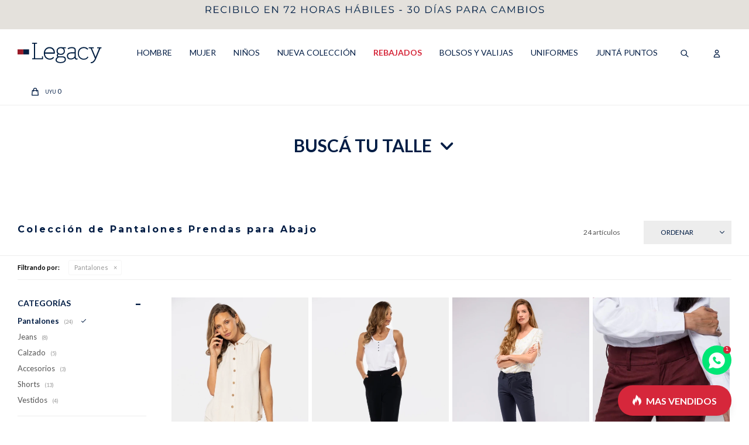

--- FILE ---
content_type: text/html; charset=utf-8
request_url: https://legacy.com.uy/mujer/pantalones?ocasion=prendas-para-abajo
body_size: 24312
content:
 <!DOCTYPE html> <html lang="es" class="no-js"> <head itemscope itemtype="http://schema.org/WebSite"> <meta charset="utf-8" /> <script> const GOOGLE_MAPS_CHANNEL_ID = '37'; </script> <link rel='preconnect' href='https://f.fcdn.app' /> <link rel='preconnect' href='https://fonts.googleapis.com' /> <link rel='preconnect' href='https://www.facebook.com' /> <link rel='preconnect' href='https://www.google-analytics.com' /> <link rel="dns-prefetch" href="https://cdnjs.cloudflare.com" /> <title itemprop='name'>Colección de Pantalones Prendas para Abajo — Legacy</title> <meta name="description" content="" /> <meta name="keywords" content="Pantalones" /> <link itemprop="url" rel="canonical" href="https://legacy.com.uy/mujer/pantalones?ocasion=prendas-para-abajo" /> <meta property="og:title" content="Colección de Pantalones Prendas para Abajo — Legacy" /><meta property="og:description" content="" /><meta property="og:type" content="website" /><meta property="og:image" content="https://legacy.com.uy/public/web/img/logo-og.png"/><meta property="og:url" content="https://legacy.com.uy/mujer/pantalones?ocasion=prendas-para-abajo" /><meta property="og:site_name" content="Legacy" /> <meta name='twitter:description' content='' /> <meta name='twitter:image' content='https://legacy.com.uy/public/web/img/logo-og.png' /> <meta name='twitter:url' content='https://legacy.com.uy/mujer/pantalones?ocasion=prendas-para-abajo' /> <meta name='twitter:card' content='summary' /> <meta name='twitter:title' content='Colección de Pantalones Prendas para Abajo — Legacy' /> <script>document.getElementsByTagName('html')[0].setAttribute('class', 'js ' + ('ontouchstart' in window || navigator.msMaxTouchPoints ? 'is-touch' : 'no-touch'));</script> <script> var FN_TC = { M1 : 38.75, M2 : 1 }; </script> <script>window.dataLayer = window.dataLayer || [];var _tmData = {"fbPixel":"","hotJar":"","zopimId":"","app":"web"};</script> <script>(function(w,d,s,l,i){w[l]=w[l]||[];w[l].push({'gtm.start': new Date().getTime(),event:'gtm.js'});var f=d.getElementsByTagName(s)[0], j=d.createElement(s),dl=l!='dataLayer'?'&l='+l:'';j.setAttribute('defer', 'defer');j.src= 'https://www.googletagmanager.com/gtm.js?id='+i+dl;f.parentNode.insertBefore(j,f); })(window,document,'script','dataLayer','GTM-KD2MFLZD');</script> <meta id='viewportMetaTag' name="viewport" content="width=device-width, initial-scale=1.0, maximum-scale=1,user-scalable=no"> <link rel="shortcut icon" href="https://f.fcdn.app/assets/commerce/legacy.com.uy/3746_6066/public/web/favicon.ico" /> <link rel="apple-itouch-icon" href="https://f.fcdn.app/assets/commerce/legacy.com.uy/f968_a2eb/public/web/favicon.png" /> <link href="https://fonts.googleapis.com/css2?family=Lato:ital,wght@0,300;0,400;0,700;0,900;1,300;1,400;1,700;1,900&display=swap" rel="stylesheet"> <link href="https://fonts.googleapis.com/css2?family=Montserrat:ital,wght@0,300;0,400;0,500;0,600;0,700;1,300;1,400;1,500;1,600;1,700&display=swap" rel="stylesheet"> <script src="https://www.googleoptimize.com/optimize.js?id=OPT-KMN64Z2"></script>  <link rel="stylesheet" href="https://cdn.fitit.ai/prod/latest/css/main.min.css" />  <script src="https://cdn.lordicon.com/libs/frhvbuzj/lord-icon-2.0.2.js"></script> <script src="https://cloudfront.barilliance.com/legacy.com.uy/cbar.js.php" async></script> <script> !function (w, d, t) { w.TiktokAnalyticsObject=t;var ttq=w[t]=w[t]||[];ttq.methods=["page","track","identify","instances","debug","on","off","once","ready","alias","group","enableCookie","disableCookie"],ttq.setAndDefer=function(t,e){t[e]=function(){t.push([e].concat(Array.prototype.slice.call(arguments,0)))}};for(var i=0;i<ttq.methods.length;i++)ttq.setAndDefer(ttq,ttq.methods[i]);ttq.instance=function(t){for(var e=ttq._i[t]||[],n=0;n<ttq.methods.length;n++ )ttq.setAndDefer(e,ttq.methods[n]);return e},ttq.load=function(e,n){var i="https://analytics.tiktok.com/i18n/pixel/events.js";ttq._i=ttq._i||{},ttq._i[e]=[],ttq._i[e]._u=i,ttq._t=ttq._t||{},ttq._t[e]=+new Date,ttq._o=ttq._o||{},ttq._o[e]=n||{};n=document.createElement("script");n.type="text/javascript",n.async=!0,n.src=i+"?sdkid="+e+"&lib="+t;e=document.getElementsByTagName("script")[0];e.parentNode.insertBefore(n,e)}; ttq.load('CDDVNO3C77U5U64QOI60'); ttq.page(); }(window, document, 'ttq'); </script> <link href="https://f.fcdn.app/assets/commerce/legacy.com.uy/0000_d851/s.11157715262927071955430559381131.css" rel="stylesheet"/> <script src="https://f.fcdn.app/assets/commerce/legacy.com.uy/0000_d851/s.19112915251262372567112395730216.js"></script> <!--[if lt IE 9]> <script type="text/javascript" src="https://cdnjs.cloudflare.com/ajax/libs/html5shiv/3.7.3/html5shiv.js"></script> <![endif]--> <link rel="manifest" href="https://f.fcdn.app/assets/manifest.json" /> </head> <body id='pgCatalogo' class='headerMenuBasic footer2 headerSubMenuFullPageWidth buscadorLayer buscadorMenuMobile compraSlide compraLeft filtrosFixed fichaMobileFixedActions pc-mujer items4'> <noscript><iframe src="https://www.googletagmanager.com/ns.html?id=GTM-KD2MFLZD" height="0" width="0" style="display:none;visibility:hidden"></iframe></noscript> <script> (function (d, s, id) { var js, fjs = d.getElementsByTagName(s)[0]; if (d.getElementById(id)) return; js = d.createElement(s); js.id = id; js.setAttribute('defer', 'defer'); /* */ js.src = 'https://connect.facebook.net/es_LA/sdk/xfbml.js#xfbml=1&version=v3.0&autoLogAppEvents=1'; /* */ fjs.parentNode.insertBefore(js, fjs); }(document, 'script', 'facebook-jssdk')); </script> <script> window.fbAsyncInit = function () { FB.init({ appId: '1872358236847170', autoLogAppEvents: true, xfbml: true, version: 'v3.0' }); }; var FBLogin = new (function () { var $frmLogin = null; var reRequest = false; var setMensajeError = function (msj) { var $frm = getFrmLogin(); if ($frm != null) { var $divMsj = $('.msg.err:first', $frm); if ($divMsj.length == 0) { $divMsj = $('<div class="msg err"><p></p></div>'); $divMsj.insertBefore($('.fld-grp:first', $frm)); } $('p:first', $divMsj).text(msj); } }; var getFrmLogin = function () { if ($frmLogin == null) { $frmLogin = $('#frmLogin'); if ($frmLogin.length == 0) { $frmLogin = null; } } return $frmLogin; }; var login = function () { var opt = { scope: 'public_profile,email' }; if (reRequest === true) { opt.auth_type = 'rerequest'; } FB.login(function (response) { if (response.status === 'connected') { $.ajax({ url: 'https://legacy.com.uy/ajax?service=login-fb', data: { tk: response.authResponse.accessToken }, dataType: 'json', success: function (json) { if (json.logged == true) { location.href = location.href.replace(/#.*/, ''); } else if (json.scope != undefined) { setMensajeError(json.msj); if (reRequest == false) { reRequest = true; login(); } } } }); } }, opt); }; this.login = function () { login(); }; $(function () { $('body:first').on('click', '.btnLoginFacebook', function (e) { e.preventDefault(); try { FBLogin.login(); } catch (e) { } }); }); })(); </script> <div id="pre"> <div id="wrapper"> <header id="header" role="banner"> <div class="cnt"> <div data-id="2630" data-area="Top" class="banner"><a data-track-categ='Banners' data-track-action='Top' data-track-label='Entregas 72 horas - 30 días para cambios 2025' href='/mi-cuenta/compras'><picture><source media="(min-width: 1280px)" srcset="//f.fcdn.app/imgs/198776/legacy.com.uy/leg/dd3c/webp/recursos/4898/1920x50/banner-top-1920x100.gif" width='1920' height='50' ><source media="(max-width: 1279px) and (min-width: 1024px)" srcset="//f.fcdn.app/imgs/a8a877/legacy.com.uy/leg/f00c/webp/recursos/4899/1280x50/banner-top-1280x50.gif" width='1280' height='50' ><source media="(max-width: 640px) AND (orientation: portrait)" srcset="//f.fcdn.app/imgs/d68b49/legacy.com.uy/leg/8191/webp/recursos/4901/640x70/banner-top-640x70.gif" width='640' height='70' ><source media="(max-width: 1023px)" srcset="//f.fcdn.app/imgs/031bd9/legacy.com.uy/leg/eb77/webp/recursos/4900/1024x50/banner-top-1024x50.gif" width='1024' height='50' ><img src="//f.fcdn.app/imgs/198776/legacy.com.uy/leg/dd3c/webp/recursos/4898/1920x50/banner-top-1920x100.gif" alt="Entregas 72 horas - 30 días para cambios 2025" width='1920' height='50' ></picture></a></div> <div id="logo"><a href="/"><img src="https://f.fcdn.app/assets/commerce/legacy.com.uy/1121_1139/public/web/img/logo.svg" alt="Legacy" /></a></div> <nav id="menu" data-fn="fnMainMenu"> <ul class="lst main"> <li class="it mas-vendidos hombre"> <a href='https://legacy.com.uy/hombre' target='_self' class="tit">HOMBRE</a> <div class="subMenu"> <div class="cnt"> <ul> <li class="hdr nivel1 hidden fn-desktopOnly"><a target="_self" href="javascript:;" class="tit">Columna 1</a></li> <li class="hdr nivel2 fn-desktopOnly"><a target="_self" href="https://legacy.com.uy/catalogo?grp=1324&genero=hombre" class="tit">LO NUEVO</a></li> <li class="hdr nivel2 rojo fn-desktopOnly"><a target="_self" href="https://legacy.com.uy/sale?genero=hombre" class="tit">SALE</a></li> <li class="hdr nivel2 remeras fn-desktopOnly"><a target="_self" href="https://legacy.com.uy/hombre/remeras" class="tit">Remeras</a></li> <li class="hdr nivel2 camisas fn-desktopOnly"><a target="_self" href="https://legacy.com.uy/hombre/camisas" class="tit">Camisas</a></li> <li class="hdr nivel2 bermudas fn-desktopOnly"><a target="_self" href="https://legacy.com.uy/hombre/bermudas" class="tit">Bermudas</a></li> <li class="hdr nivel2 pantalones fn-desktopOnly"><a target="_self" href="https://legacy.com.uy/hombre/pantalones" class="tit">Pantalones</a></li> <li class="hdr nivel2 buzos fn-desktopOnly"><a target="_self" href="https://legacy.com.uy/hombre/buzos" class="tit">Buzos</a></li> </ul> <ul> <li class="hdr nivel1 hidden fn-desktopOnly"><a target="_self" href="javascript:;" class="tit">Columna 2</a></li> <li class="hdr nivel2 shorts fn-desktopOnly"><a target="_self" href="https://legacy.com.uy/hombre/shorts" class="tit">Shorts</a></li> <li class="hdr nivel2 canguros fn-desktopOnly"><a target="_self" href="https://legacy.com.uy/hombre/canguros" class="tit">Canguros</a></li> <li class="hdr nivel2 camperas fn-desktopOnly"><a target="_self" href="https://legacy.com.uy/hombre/camperas" class="tit">Camperas</a></li> <li class="hdr nivel2 chalecos fn-desktopOnly"><a target="_self" href="https://legacy.com.uy/hombre/chalecos" class="tit">CHALECOS</a></li> <li class="hdr nivel2 sacos fn-desktopOnly"><a target="_self" href="https://legacy.com.uy/hombre/sacos" class="tit">Sacos</a></li> <li class="hdr nivel2 jeans fn-desktopOnly"><a target="_self" href="https://legacy.com.uy/hombre/jeans" class="tit">Jeans</a></li> <li class="hdr nivel2 trajes fn-desktopOnly"><a target="_self" href="https://legacy.com.uy/hombre/trajes" class="tit">Trajes</a></li> </ul> <ul> <li class="hdr nivel1 hidden fn-desktopOnly"><a target="_self" href="javascript:;" class="tit">Columna 3</a></li> <li class="hdr nivel2 ropa-interior fn-desktopOnly"><a target="_self" href="https://legacy.com.uy/hombre/ropa-interior" class="tit">Ropa interior</a></li> <li class="hdr nivel2 accesorios fn-desktopOnly"><a target="_self" href="https://legacy.com.uy/hombre/accesorios" class="tit">Accesorios</a></li> <li class="hdr nivel2 calzado fn-desktopOnly"><a target="_self" href="https://legacy.com.uy/hombre/calzado" class="tit">Calzado</a></li> <li class="hdr nivel2 fn-desktopOnly"><a target="_self" href="https://legacy.com.uy/hombre?cpre=_XL_XXL_XXXL_4XL" class="tit">TALLES GRANDES</a></li> <li class="hdr nivel2 fn-desktopOnly"><a target="_self" href="/hombre?ocasion=prendas-para-arriba" class="tit">Prendas de arriba</a></li> <li class="hdr nivel2 fn-desktopOnly"><a target="_self" href="/hombre?ocasion=prendas-para-abajo" class="tit">Prendas de abajo</a></li> </ul> <ul> <li class="hdr nivel1 hidden fn-desktopOnly"><a target="_self" href="javascript:;" class="tit">Columna 4</a></li> <li class="hdr nivel2 fn-desktopOnly"><a target="_self" href="https://legacy.com.uy/catalogo?q=lino&genero=hombre" class="tit">LINO</a></li> <li class="hdr nivel2 fn-desktopOnly"><a target="_self" href="https://legacy.com.uy/hombre?caracteristicas=tejido" class="tit">Tejido</a></li> <li class="hdr nivel2 fn-desktopOnly"><a target="_self" href="https://legacy.com.uy/hombre?caracteristicas=basicos" class="tit">Basicos</a></li> <li class="hdr nivel2 fn-desktopOnly"><a target="_self" href="https://legacy.com.uy/hombre?caracteristicas=oficina" class="tit">Oficina</a></li> </ul> <ul> <li class="hdr nivel1 hidden fn-desktopOnly"><a target="_self" href="javascript:;" class="tit">Columna 5</a></li> <li class="hdr nivel2 fn-desktopOnly"><a target="_self" href="https://legacy.com.uy/mi-cuenta" class="tit">MI CUENTA</a></li> <li class="hdr nivel2 fn-desktopOnly"><a target="_self" href="https://legacy.com.uy/locales" class="tit">LOCALES</a></li> <li class="hdr nivel2 fn-desktopOnly"><a target="_self" href="/gift-card" class="tit">TARJETA DE REGALO</a></li> <li class="hdr nivel2 fn-desktopOnly"><a target="_self" href="https://legacy.com.uy/registro-friends" class="tit">CANJE DE PUNTOS FRIENDS</a></li> </ul> </div> </div> </li> <li class="it mujer"> <a href='https://legacy.com.uy/mujer' target='_self' class="tit">MUJER</a> <div class="subMenu"> <div class="cnt"> <ul> <li class="hdr nivel1 hidden fn-desktopOnly"><a target="_self" href="javascript:;" class="tit">Columna 1</a></li> <li class="hdr nivel2 fn-desktopOnly"><a target="_self" href="https://legacy.com.uy/catalogo?grp=1324&genero=mujer" class="tit">LO NUEVO</a></li> <li class="hdr nivel2 rojo fn-desktopOnly"><a target="_self" href="https://legacy.com.uy/sale?genero=mujer" class="tit">SALE</a></li> <li class="hdr nivel2 remeras fn-desktopOnly"><a target="_self" href="https://legacy.com.uy/mujer/remeras" class="tit">Remeras</a></li> <li class="hdr nivel2 buzos fn-desktopOnly"><a target="_self" href="https://legacy.com.uy/mujer/buzos" class="tit">Buzos</a></li> <li class="hdr nivel2 blusas fn-desktopOnly"><a target="_self" href="https://legacy.com.uy/mujer/blusas" class="tit">Blusas</a></li> <li class="hdr nivel2 camisas fn-desktopOnly"><a target="_self" href="https://legacy.com.uy/mujer/camisas" class="tit">Camisas</a></li> <li class="hdr nivel2 vestidos fn-desktopOnly"><a target="_self" href="https://legacy.com.uy/mujer/vestidos" class="tit">Vestidos</a></li> </ul> <ul> <li class="hdr nivel1 hidden fn-desktopOnly"><a target="_self" href="javascript:;" class="tit">Columna 2</a></li> <li class="hdr nivel2 shorts fn-desktopOnly"><a target="_self" href="https://legacy.com.uy/mujer/shorts" class="tit">Shorts</a></li> <li class="hdr nivel2 pantalones fn-desktopOnly"><a target="_self" href="https://legacy.com.uy/mujer/pantalones" class="tit">Pantalones</a></li> <li class="hdr nivel2 canguros fn-desktopOnly"><a target="_self" href="https://legacy.com.uy/mujer/canguros" class="tit">Canguros</a></li> <li class="hdr nivel2 jeans fn-desktopOnly"><a target="_self" href="https://legacy.com.uy/mujer/jeans" class="tit">Jeans</a></li> <li class="hdr nivel2 sacos fn-desktopOnly"><a target="_self" href="https://legacy.com.uy/mujer/sacos" class="tit">Sacos</a></li> </ul> <ul> <li class="hdr nivel1 hidden fn-desktopOnly"><a target="_self" href="javascript:;" class="tit">Columna 3</a></li> <li class="hdr nivel2 calzado fn-desktopOnly"><a target="_self" href="https://legacy.com.uy/mujer/calzado" class="tit">Calzado</a></li> <li class="hdr nivel2 medias fn-desktopOnly"><a target="_self" href="https://legacy.com.uy/mujer/ropa-interior/medias" class="tit">MEDIAS</a></li> <li class="hdr nivel2 accesorios fn-desktopOnly"><a target="_self" href="https://legacy.com.uy/mujer/accesorios" class="tit">Accesorios</a></li> <li class="hdr nivel2 fn-desktopOnly"><a target="_self" href="https://legacy.com.uy/mujer?cpre=_XXL_XXXL_4XL" class="tit">Talles grandes</a></li> <li class="hdr nivel2 fn-desktopOnly"><a target="_self" href="/mujer?ocasion=prendas-para-arriba" class="tit">Prendas de arriba</a></li> <li class="hdr nivel2 fn-desktopOnly"><a target="_self" href="/mujer?ocasion=prendas-para-abajo" class="tit">Prendas de abajo</a></li> </ul> <ul> <li class="hdr nivel1 hidden fn-desktopOnly"><a target="_self" href="javascript:;" class="tit">Columna 4</a></li> <li class="hdr nivel2 fn-desktopOnly"><a target="_self" href="https://legacy.com.uy/catalogo?q=lino&genero=mujer" class="tit">LINO</a></li> <li class="hdr nivel2 fn-desktopOnly"><a target="_self" href="https://legacy.com.uy/mujer?caracteristicas=tejido" class="tit">Tejidos</a></li> <li class="hdr nivel2 fn-desktopOnly"><a target="_self" href="https://legacy.com.uy/mujer?caracteristicas=basicos" class="tit">Basicos</a></li> <li class="hdr nivel2 fn-desktopOnly"><a target="_self" href="https://legacy.com.uy/mujer?caracteristicas=oficina" class="tit">Oficina</a></li> </ul> <ul> <li class="hdr nivel1 hidden fn-desktopOnly"><a target="_self" href="javascript:;" class="tit">Columna 5</a></li> <li class="hdr nivel2 fn-desktopOnly"><a target="_self" href="https://legacy.com.uy/mi-cuenta" class="tit">MI CUENTA</a></li> <li class="hdr nivel2 fn-desktopOnly"><a target="_self" href="https://legacy.com.uy/locales" class="tit">LOCALES</a></li> <li class="hdr nivel2 fn-desktopOnly"><a target="_self" href="/gift-card" class="tit">TARJETAS DE REGALO</a></li> <li class="hdr nivel2 fn-desktopOnly"><a target="_self" href="https://legacy.com.uy/registro-friends" class="tit">CANJE DE PUNTOS FRIENDS</a></li> </ul> </div> </div> </li> <li class="it boys"> <a href='https://legacy.com.uy/boys' target='_self' class="tit">NIÑOS</a> <div class="subMenu"> <div class="cnt"> <ul> <li class="hdr nivel1 hidden fn-desktopOnly"><a target="_self" href="javascript:;" class="tit">Columna 1</a></li> <li class="hdr nivel2 "><a target="_self" href="/boys" class="tit">VER TODO</a></li> <li class="hdr nivel2 rojo"><a target="_self" href="/sale?genero=legacy-boys" class="tit">REBAJADOS</a></li> <li class="hdr nivel2 remeras"><a target="_self" href="https://legacy.com.uy/boys/remeras" class="tit">Remeras</a></li> <li class="hdr nivel2 camisas"><a target="_self" href="https://legacy.com.uy/boys/camisas" class="tit">Camisas</a></li> <li class="hdr nivel2 pantalones"><a target="_self" href="https://legacy.com.uy/boys/pantalones" class="tit">Pantalones</a></li> <li class="hdr nivel2 buzos"><a target="_self" href="https://legacy.com.uy/boys/buzos" class="tit">Buzos</a></li> <li class="hdr nivel2 canguros"><a target="_self" href="https://legacy.com.uy/boys/canguros" class="tit">Canguros</a></li> <li class="hdr nivel2 jeans"><a target="_self" href="https://legacy.com.uy/boys/jeans" class="tit">Jeans</a></li> <li class="hdr nivel2 bermudas"><a target="_self" href="https://legacy.com.uy/boys/bermudas" class="tit">Bermudas</a></li> </ul> <ul> <li class="hdr nivel1 hidden fn-desktopOnly"><a target="_self" href="javascript:;" class="tit">Columna 2</a></li> <li class="hdr nivel2 tRegalo"><a target="_self" href="/gift-card" class="tit">Tarjeta de regalo</a></li> <li class="hdr nivel2 friends"><a target="_self" href="/registro-friends" class="tit">CANJE DE PUNTOS FRIENDS</a></li> <li class="hdr nivel2 parriba"><a target="_self" href="/boys?ocasion=prendas-para-arriba" class="tit">Prendas de arriba</a></li> <li class="hdr nivel2 pabajo"><a target="_self" href="/boys?ocasion=prendas-para-abajo" class="tit">Prendas de abajo</a></li> </ul> </div> </div> </li> <li class="it fn-desktopOnly"> <a href='https://legacy.com.uy/catalogo?grp=1324' target='_self' class="tit">NUEVA COLECCIÓN</a> <div class="subMenu"> <div class="cnt"> <ul> <li class="hdr nivel1 hidden fn-desktopOnly"><a target="_self" href="javascript:;" class="tit">Columna 1</a></li> <li class="hdr nivel2 "><a target="_self" href="https://legacy.com.uy/catalogo?grp=1324&genero=hombre" class="tit">HOMBRE</a></li> <li class="hdr nivel2 "><a target="_self" href="https://legacy.com.uy/catalogo?grp=1324&genero=mujer" class="tit">MUJER</a></li> <li class="hdr nivel2 "><a target="_self" href="https://legacy.com.uy/catalogo?grp=1324&genero=legacy-boys" class="tit">BOYS</a></li> </ul> </div> </div> </li> <li class="it rojo fn-desktopOnly"> <a href='https://legacy.com.uy/sale' target='_self' class="tit">REBAJADOS</a> <div class="subMenu"> <div class="cnt"> <ul> <li class="hdr nivel1 hidden fn-desktopOnly"><a target="_self" href="javascript:;" class="tit">Columna 1</a></li> <li class="hdr nivel2 "><a target="_self" href="/sale?genero=hombre" class="tit">HOMBRE</a></li> <li class="hdr nivel2 "><a target="_self" href="/sale?genero=mujer" class="tit">MUJER</a></li> <li class="hdr nivel2 "><a target="_self" href="/sale?genero=legacy-boys" class="tit">NIÑOS</a></li> </ul> </div> </div> </li> <li class="it bolsos-valijas fn-desktopOnly"> <a href='https://legacy.com.uy/bolsos-valijas' target='_self' class="tit">Bolsos y valijas</a> </li> <li class="it fn-desktopOnly"> <a href='https://legacy.com.uy/uniformes' target='_self' class="tit">UNIFORMES</a> </li> <li class="it fn-desktopOnly"> <a href='https://legacy.com.uy/registro-friends' target='_self' class="tit">Juntá puntos</a> </li> </ul> </nav> <div class="toolsItem frmBusqueda" data-version='1'> <button type="button" class="btnItem btnMostrarBuscador"> <span class="ico"></span> <span class="txt"></span> </button> <form action="/catalogo"> <div class="cnt"> <span class="btnCerrar"> <span class="ico"></span> <span class="txt"></span> </span> <label class="lbl"> <b>Buscar productos</b> <input maxlength="48" required="" autocomplete="off" type="search" name="q" placeholder="Buscar productos..." /> </label> <button class="btnBuscar" type="submit"> <span class="ico"></span> <span class="txt"></span> </button> </div> </form> </div> <div class="toolsItem accesoMiCuentaCnt" data-logged="off" data-version='1'> <a href="/mi-cuenta" class="btnItem btnMiCuenta"> <span class="ico"></span> <span class="txt"></span> <span class="usuario"> <span class="nombre"></span> <span class="apellido"></span> </span> </a> <div class="miCuentaMenu"> <ul class="lst"> <li class="it"><a href='/mi-cuenta/mis-datos' class="tit" >Mis datos</a></li> <li class="it"><a href='/mi-cuenta/direcciones' class="tit" >Mis direcciones</a></li> <li class="it"><a href='/mi-cuenta/compras' class="tit" >Mis compras</a></li> <li class="it"><a href='/mi-cuenta/wish-list' class="tit" >Wish List</a></li> <li class="it itSalir"><a href='/salir' class="tit" >Salir</a></li> </ul> </div> </div> <div id="miCompra" data-show="off" data-fn="fnMiCompra" class="toolsItem" data-version="1"> </div> <a id="btnMainMenuMobile" href="javascript:mainMenuMobile.show();"><span class="ico">&#59421;</span><span class="txt">Menú</span></a> </div> </header> <!-- end:header --> <div data-id="2630" data-area="Top" class="banner"><a data-track-categ='Banners' data-track-action='Top' data-track-label='Entregas 72 horas - 30 días para cambios 2025' href='/mi-cuenta/compras'><picture><source media="(min-width: 1280px)" srcset="//f.fcdn.app/imgs/198776/legacy.com.uy/leg/dd3c/webp/recursos/4898/1920x50/banner-top-1920x100.gif" width='1920' height='50' ><source media="(max-width: 1279px) and (min-width: 1024px)" srcset="//f.fcdn.app/imgs/a8a877/legacy.com.uy/leg/f00c/webp/recursos/4899/1280x50/banner-top-1280x50.gif" width='1280' height='50' ><source media="(max-width: 640px) AND (orientation: portrait)" srcset="//f.fcdn.app/imgs/d68b49/legacy.com.uy/leg/8191/webp/recursos/4901/640x70/banner-top-640x70.gif" width='640' height='70' ><source media="(max-width: 1023px)" srcset="//f.fcdn.app/imgs/031bd9/legacy.com.uy/leg/eb77/webp/recursos/4900/1024x50/banner-top-1024x50.gif" width='1024' height='50' ><img src="//f.fcdn.app/imgs/198776/legacy.com.uy/leg/dd3c/webp/recursos/4898/1920x50/banner-top-1920x100.gif" alt="Entregas 72 horas - 30 días para cambios 2025" width='1920' height='50' ></picture></a></div> <div id="central" data-catalogo="on" data-tit="Colección de Pantalones Prendas para Abajo " data-url="https://legacy.com.uy/mujer/pantalones?ocasion=prendas-para-abajo" data-total="24" data-pc="mujer"> <div id="catalogoBannerListado"> <div data-id="5653" data-area="ListadoProductos" class="banner"><a data-track-categ='Banners' data-track-action='ListadoProductos' data-track-label='REMERAS PARA ELLAS' href="/catalogo?grp=1364"> <picture><source media="(min-width: 1280px)" srcset="//f.fcdn.app/imgs/84acab/legacy.com.uy/leg/626c/webp/recursos/10738/1600x0/1600-remeras-mujer.jpg" width='1600' ><source media="(max-width: 1279px) and (min-width: 1024px)" srcset="//f.fcdn.app/imgs/03185a/legacy.com.uy/leg/e7e7/webp/recursos/10739/1280x0/1200-remeras-mujer.jpg" width='1280' ><source media="(max-width: 640px) AND (orientation: portrait)" srcset="//f.fcdn.app/imgs/803ca0/legacy.com.uy/leg/d376/webp/recursos/10740/0x0/640-remeras-mujer-b.jpg" ><source media="(max-width: 1023px)" srcset="//f.fcdn.app/imgs/182bbd/legacy.com.uy/leg/e7e7/webp/recursos/10739/1024x0/1200-remeras-mujer.jpg" width='1024' ><img src="//f.fcdn.app/imgs/84acab/legacy.com.uy/leg/626c/webp/recursos/10738/1600x0/1600-remeras-mujer.jpg" alt="REMERAS PARA ELLAS" width='1600' ></picture> </a> <solo-se-visualiza-en> /mujer </solo-se-visualiza-en></div><div data-id="4387" data-area="ListadoProductos" class="banner"><style> @import url('https://fonts.googleapis.com/css2?family=Montserrat:wght@700&display=swap'); .justCenterB502{ justify-content: center !important; font-family:'Montserrat', sans-serif; color: rgb(0, 28, 68); } .tituloBT2c { font-size: 70px !important; line-height: 40px !important; font-weight: 900; margin-bottom: 13px !important; padding-top: 18px; color: #232C4E; } .copyBT2 { display: flex; justify-content: center; align-items: center; line-height: 20px; color: #232C4E !important; flex-direction: column; } .copyBT2 p{ font-size: 18px; font-weight: bolder; letter-spacing: 5px; } .btnBTSPAN { background: white; border: none; color: #011e42 !important; font-size: 14px !important; font-weight: 900 !important; padding: 5px 30px 5px 30px !important; margin: 20px 20px 0px !important; color: #232C4E; } .btnBTSPAN a { color: #232C4E !important; } .banner .btn:after { display: none; } @media (max-width: 1000px) { .tituloBT { padding-top: 0px; } .tituloBT2c { font-size: 60px !important; line-height: 45px !important; font-weight: 900; margin-bottom: 13px !important; } .copyBT2{ line-height: 10px; } .copyBT2 p { font-size: 19px; margin-bottom: 10px; letter-spacing: 2px !important;} } @media (max-width: 440px) { .tituloBT2c { font-size: 27px !important; margin-bottom: 2px !important; line-height: 20px!important; } .btnBTSPAN { margin: 8px 8px 0px !important; font-size: 12px !important; padding: 1px 25px 1px 25px !important; } .copyBT2 p{ font-size: 13px !important; margin-top: 7px!important; } .justCenterB502{ justify-content: flex-start !important; } .copyBT2 p { font-size: 10px !important; margin-bottom: 2px !important; } } </style> <link rel="stylesheet" href="https://cdnjs.cloudflare.com/ajax/libs/font-awesome/4.7.0/css/font-awesome.min.css"> <div class="cnt justCenterB502"> <div class="tituloBT2c">BUZOS</div> <div class="copyBT2"> <p>ESTAMPADOS PARA MUJER</p> </div> </div> <picture><source media="(min-width: 1280px)" srcset="//f.fcdn.app/imgs/6305ae/legacy.com.uy/leg/06c3/webp/recursos/8220/1600x0/1600x150.jpg" width='1600' ><source media="(max-width: 1279px) and (min-width: 1024px)" srcset="//f.fcdn.app/imgs/9b0a44/legacy.com.uy/leg/a3f3/webp/recursos/8221/1280x0/1280x150.jpg" width='1280' ><source media="(max-width: 640px) AND (orientation: portrait)" srcset="//f.fcdn.app/imgs/f00bdd/legacy.com.uy/leg/5c1e/webp/recursos/8223/0x0/640x130.jpg" ><source media="(max-width: 1023px)" srcset="//f.fcdn.app/imgs/4d45aa/legacy.com.uy/leg/6f2d/webp/recursos/8222/1024x0/1024x150.jpg" width='1024' ><img src="//f.fcdn.app/imgs/6305ae/legacy.com.uy/leg/06c3/webp/recursos/8220/1600x0/1600x150.jpg" alt="BUZOS ESTAMPADOS PARA MUJER" width='1600' ></picture> <solo-se-visualiza-en> /mujer/buzos?diseno=estampadas </solo-se-visualiza-en></div><div data-id="4385" data-area="ListadoProductos" class="banner"><style> @import url('https://fonts.googleapis.com/css2?family=Montserrat:wght@700&display=swap'); .justCenterB502{ justify-content: center !important; font-family:'Montserrat', sans-serif; color: rgb(0, 28, 68); } .tituloBT2c { font-size: 70px !important; line-height: 40px !important; font-weight: 900; margin-bottom: 13px !important; padding-top: 18px; color: #232C4E; } .copyBT2 { display: flex; justify-content: center; align-items: center; line-height: 20px; color: #232C4E !important; flex-direction: column; } .copyBT2 p{ font-size: 18px; font-weight: bolder; letter-spacing: 5px; } .btnBTSPAN { background: white; border: none; color: #011e42 !important; font-size: 14px !important; font-weight: 900 !important; padding: 5px 30px 5px 30px !important; margin: 20px 20px 0px !important; color: #232C4E; } .btnBTSPAN a { color: #232C4E !important; } .banner .btn:after { display: none; } @media (max-width: 1000px) { .tituloBT { padding-top: 0px; } .tituloBT2c { font-size: 60px !important; line-height: 45px !important; font-weight: 900; margin-bottom: 13px !important; } .copyBT2{ line-height: 10px; } .copyBT2 p { font-size: 19px; margin-bottom: 10px; letter-spacing: 2px !important;} } @media (max-width: 440px) { .tituloBT2c { font-size: 27px !important; margin-bottom: 2px !important; line-height: 20px!important; } .btnBTSPAN { margin: 8px 8px 0px !important; font-size: 12px !important; padding: 1px 25px 1px 25px !important; } .copyBT2 p{ font-size: 13px !important; margin-top: 7px!important; } .justCenterB502{ justify-content: flex-start !important; } .copyBT2 p { font-size: 10px !important; margin-bottom: 2px !important; } } </style> <link rel="stylesheet" href="https://cdnjs.cloudflare.com/ajax/libs/font-awesome/4.7.0/css/font-awesome.min.css"> <div class="cnt justCenterB502"> <div class="tituloBT2c">BUZOS</div> <div class="copyBT2"> <p>RAYADOS PARA MUJER</p> </div> </div> <picture><source media="(min-width: 1280px)" srcset="//f.fcdn.app/imgs/9f6844/legacy.com.uy/leg/06c3/webp/recursos/8216/1600x0/1600x150.jpg" width='1600' ><source media="(max-width: 1279px) and (min-width: 1024px)" srcset="//f.fcdn.app/imgs/415312/legacy.com.uy/leg/a3f3/webp/recursos/8217/1280x0/1280x150.jpg" width='1280' ><source media="(max-width: 640px) AND (orientation: portrait)" srcset="//f.fcdn.app/imgs/871159/legacy.com.uy/leg/5c1e/webp/recursos/8219/0x0/640x130.jpg" ><source media="(max-width: 1023px)" srcset="//f.fcdn.app/imgs/9417ce/legacy.com.uy/leg/6f2d/webp/recursos/8218/1024x0/1024x150.jpg" width='1024' ><img src="//f.fcdn.app/imgs/9f6844/legacy.com.uy/leg/06c3/webp/recursos/8216/1600x0/1600x150.jpg" alt="BUZOS RAYADOS PARA MUJER" width='1600' ></picture> <solo-se-visualiza-en> /mujer/buzos?diseno=rayadas </solo-se-visualiza-en></div><div data-id="4384" data-area="ListadoProductos" class="banner"><style> @import url('https://fonts.googleapis.com/css2?family=Montserrat:wght@700&display=swap'); .justCenterB502{ justify-content: center !important; font-family:'Montserrat', sans-serif; color: rgb(0, 28, 68); } .tituloBT2c { font-size: 70px !important; line-height: 40px !important; font-weight: 900; margin-bottom: 13px !important; padding-top: 18px; color: #232C4E; } .copyBT2 { display: flex; justify-content: center; align-items: center; line-height: 20px; color: #232C4E !important; flex-direction: column; } .copyBT2 p{ font-size: 18px; font-weight: bolder; letter-spacing: 5px; } .btnBTSPAN { background: white; border: none; color: #011e42 !important; font-size: 14px !important; font-weight: 900 !important; padding: 5px 30px 5px 30px !important; margin: 20px 20px 0px !important; color: #232C4E; } .btnBTSPAN a { color: #232C4E !important; } .banner .btn:after { display: none; } @media (max-width: 1000px) { .tituloBT { padding-top: 0px; } .tituloBT2c { font-size: 60px !important; line-height: 45px !important; font-weight: 900; margin-bottom: 13px !important; } .copyBT2{ line-height: 10px; } .copyBT2 p { font-size: 19px; margin-bottom: 10px; letter-spacing: 2px !important;} } @media (max-width: 440px) { .tituloBT2c { font-size: 27px !important; margin-bottom: 2px !important; line-height: 20px!important; } .btnBTSPAN { margin: 8px 8px 0px !important; font-size: 12px !important; padding: 1px 25px 1px 25px !important; } .copyBT2 p{ font-size: 13px !important; margin-top: 7px!important; } .justCenterB502{ justify-content: flex-start !important; } .copyBT2 p { font-size: 10px !important; margin-bottom: 2px !important; } } </style> <link rel="stylesheet" href="https://cdnjs.cloudflare.com/ajax/libs/font-awesome/4.7.0/css/font-awesome.min.css"> <div class="cnt justCenterB502"> <div class="tituloBT2c">BUZOS</div> <div class="copyBT2"> <p>LISOS PARA MUJER</p> </div> </div> <picture><source media="(min-width: 1280px)" srcset="//f.fcdn.app/imgs/4e46f0/legacy.com.uy/leg/06c3/webp/recursos/8212/1600x0/1600x150.jpg" width='1600' ><source media="(max-width: 1279px) and (min-width: 1024px)" srcset="//f.fcdn.app/imgs/c15b98/legacy.com.uy/leg/a3f3/webp/recursos/8213/1280x0/1280x150.jpg" width='1280' ><source media="(max-width: 640px) AND (orientation: portrait)" srcset="//f.fcdn.app/imgs/fc0a82/legacy.com.uy/leg/5c1e/webp/recursos/8215/0x0/640x130.jpg" ><source media="(max-width: 1023px)" srcset="//f.fcdn.app/imgs/a2d63d/legacy.com.uy/leg/6f2d/webp/recursos/8214/1024x0/1024x150.jpg" width='1024' ><img src="//f.fcdn.app/imgs/4e46f0/legacy.com.uy/leg/06c3/webp/recursos/8212/1600x0/1600x150.jpg" alt="BUZOS LISOS PARA MUJER" width='1600' ></picture> <solo-se-visualiza-en> /mujer/buzos?diseno=lisas </solo-se-visualiza-en></div><div data-id="4383" data-area="ListadoProductos" class="banner"><style> @import url('https://fonts.googleapis.com/css2?family=Montserrat:wght@700&display=swap'); .justCenterB502{ justify-content: center !important; font-family:'Montserrat', sans-serif; color: rgb(0, 28, 68); } .tituloBT2c { font-size: 70px !important; line-height: 40px !important; font-weight: 900; margin-bottom: 13px !important; padding-top: 18px; color: #232C4E; } .copyBT2 { display: flex; justify-content: center; align-items: center; line-height: 20px; color: #232C4E !important; flex-direction: column; } .copyBT2 p{ font-size: 18px; font-weight: bolder; letter-spacing: 5px; } .btnBTSPAN { background: white; border: none; color: #011e42 !important; font-size: 14px !important; font-weight: 900 !important; padding: 5px 30px 5px 30px !important; margin: 20px 20px 0px !important; color: #232C4E; } .btnBTSPAN a { color: #232C4E !important; } .banner .btn:after { display: none; } @media (max-width: 1000px) { .tituloBT { padding-top: 0px; } .tituloBT2c { font-size: 60px !important; line-height: 45px !important; font-weight: 900; margin-bottom: 13px !important; } .copyBT2{ line-height: 10px; } .copyBT2 p { font-size: 19px; margin-bottom: 10px; letter-spacing: 2px !important;} } @media (max-width: 440px) { .tituloBT2c { font-size: 27px !important; margin-bottom: 2px !important; line-height: 20px!important; } .btnBTSPAN { margin: 8px 8px 0px !important; font-size: 12px !important; padding: 1px 25px 1px 25px !important; } .copyBT2 p{ font-size: 13px !important; margin-top: 7px!important; } .justCenterB502{ justify-content: flex-start !important; } .copyBT2 p { font-size: 10px !important; margin-bottom: 2px !important; } } </style> <link rel="stylesheet" href="https://cdnjs.cloudflare.com/ajax/libs/font-awesome/4.7.0/css/font-awesome.min.css"> <div class="cnt justCenterB502"> <div class="tituloBT2c">BUZOS</div> <div class="copyBT2"> <p>POLARES PARA MUJER</p> </div> </div> <picture><source media="(min-width: 1280px)" srcset="//f.fcdn.app/imgs/faccdd/legacy.com.uy/leg/06c3/webp/recursos/8208/1600x0/1600x150.jpg" width='1600' ><source media="(max-width: 1279px) and (min-width: 1024px)" srcset="//f.fcdn.app/imgs/ad83d7/legacy.com.uy/leg/a3f3/webp/recursos/8209/1280x0/1280x150.jpg" width='1280' ><source media="(max-width: 640px) AND (orientation: portrait)" srcset="//f.fcdn.app/imgs/3583c9/legacy.com.uy/leg/5c1e/webp/recursos/8211/0x0/640x130.jpg" ><source media="(max-width: 1023px)" srcset="//f.fcdn.app/imgs/5babb0/legacy.com.uy/leg/6f2d/webp/recursos/8210/1024x0/1024x150.jpg" width='1024' ><img src="//f.fcdn.app/imgs/faccdd/legacy.com.uy/leg/06c3/webp/recursos/8208/1600x0/1600x150.jpg" alt="BUZOS POLARES PARA MUJER" width='1600' ></picture> <solo-se-visualiza-en> /mujer/buzos?caracteristicas=polar </solo-se-visualiza-en></div><div data-id="4382" data-area="ListadoProductos" class="banner"><style> @import url('https://fonts.googleapis.com/css2?family=Montserrat:wght@700&display=swap'); .justCenterB502{ justify-content: center !important; font-family:'Montserrat', sans-serif; color: rgb(0, 28, 68); } .tituloBT2c { font-size: 70px !important; line-height: 40px !important; font-weight: 900; margin-bottom: 13px !important; padding-top: 18px; color: #232C4E; } .copyBT2 { display: flex; justify-content: center; align-items: center; line-height: 20px; color: #232C4E !important; flex-direction: column; } .copyBT2 p{ font-size: 18px; font-weight: bolder; letter-spacing: 5px; } .btnBTSPAN { background: white; border: none; color: #011e42 !important; font-size: 14px !important; font-weight: 900 !important; padding: 5px 30px 5px 30px !important; margin: 20px 20px 0px !important; color: #232C4E; } .btnBTSPAN a { color: #232C4E !important; } .banner .btn:after { display: none; } @media (max-width: 1000px) { .tituloBT { padding-top: 0px; } .tituloBT2c { font-size: 60px !important; line-height: 45px !important; font-weight: 900; margin-bottom: 13px !important; } .copyBT2{ line-height: 10px; } .copyBT2 p { font-size: 19px; margin-bottom: 10px; letter-spacing: 2px !important;} } @media (max-width: 440px) { .tituloBT2c { font-size: 27px !important; margin-bottom: 2px !important; line-height: 20px!important; } .btnBTSPAN { margin: 8px 8px 0px !important; font-size: 12px !important; padding: 1px 25px 1px 25px !important; } .copyBT2 p{ font-size: 13px !important; margin-top: 7px!important; } .justCenterB502{ justify-content: flex-start !important; } .copyBT2 p { font-size: 10px !important; margin-bottom: 2px !important; } } </style> <link rel="stylesheet" href="https://cdnjs.cloudflare.com/ajax/libs/font-awesome/4.7.0/css/font-awesome.min.css"> <div class="cnt justCenterB502"> <div class="tituloBT2c">BUZOS</div> <div class="copyBT2"> <p>DE CORDERITO PARA MUJER</p> </div> </div> <picture><source media="(min-width: 1280px)" srcset="//f.fcdn.app/imgs/259b92/legacy.com.uy/leg/06c3/webp/recursos/8204/1600x0/1600x150.jpg" width='1600' ><source media="(max-width: 1279px) and (min-width: 1024px)" srcset="//f.fcdn.app/imgs/bb8ce5/legacy.com.uy/leg/a3f3/webp/recursos/8205/1280x0/1280x150.jpg" width='1280' ><source media="(max-width: 640px) AND (orientation: portrait)" srcset="//f.fcdn.app/imgs/9a39eb/legacy.com.uy/leg/5c1e/webp/recursos/8207/0x0/640x130.jpg" ><source media="(max-width: 1023px)" srcset="//f.fcdn.app/imgs/6dba80/legacy.com.uy/leg/6f2d/webp/recursos/8206/1024x0/1024x150.jpg" width='1024' ><img src="//f.fcdn.app/imgs/259b92/legacy.com.uy/leg/06c3/webp/recursos/8204/1600x0/1600x150.jpg" alt="BUZOS DE CORDERITO PARA MUJER" width='1600' ></picture> <solo-se-visualiza-en> /mujer/buzos?caracteristicas=corderito </solo-se-visualiza-en></div><div data-id="4381" data-area="ListadoProductos" class="banner"><style> @import url('https://fonts.googleapis.com/css2?family=Montserrat:wght@700&display=swap'); .justCenterB502{ justify-content: center !important; font-family:'Montserrat', sans-serif; color: rgb(0, 28, 68); } .tituloBT2c { font-size: 70px !important; line-height: 40px !important; font-weight: 900; margin-bottom: 13px !important; padding-top: 18px; color: #232C4E; } .copyBT2 { display: flex; justify-content: center; align-items: center; line-height: 20px; color: #232C4E !important; flex-direction: column; } .copyBT2 p{ font-size: 18px; font-weight: bolder; letter-spacing: 5px; } .btnBTSPAN { background: white; border: none; color: #011e42 !important; font-size: 14px !important; font-weight: 900 !important; padding: 5px 30px 5px 30px !important; margin: 20px 20px 0px !important; color: #232C4E; } .btnBTSPAN a { color: #232C4E !important; } .banner .btn:after { display: none; } @media (max-width: 1000px) { .tituloBT { padding-top: 0px; } .tituloBT2c { font-size: 60px !important; line-height: 45px !important; font-weight: 900; margin-bottom: 13px !important; } .copyBT2{ line-height: 10px; } .copyBT2 p { font-size: 19px; margin-bottom: 10px; letter-spacing: 2px !important;} } @media (max-width: 440px) { .tituloBT2c { font-size: 27px !important; margin-bottom: 2px !important; line-height: 20px!important; } .btnBTSPAN { margin: 8px 8px 0px !important; font-size: 12px !important; padding: 1px 25px 1px 25px !important; } .copyBT2 p{ font-size: 13px !important; margin-top: 7px!important; } .justCenterB502{ justify-content: flex-start !important; } .copyBT2 p { font-size: 10px !important; margin-bottom: 2px !important; } } </style> <link rel="stylesheet" href="https://cdnjs.cloudflare.com/ajax/libs/font-awesome/4.7.0/css/font-awesome.min.css"> <div class="cnt justCenterB502"> <div class="tituloBT2c">BUZOS</div> <div class="copyBT2"> <p>TEJIDOS PARA MUJER</p> </div> </div> <picture><source media="(min-width: 1280px)" srcset="//f.fcdn.app/imgs/27aab1/legacy.com.uy/leg/06c3/webp/recursos/8200/1600x0/1600x150.jpg" width='1600' ><source media="(max-width: 1279px) and (min-width: 1024px)" srcset="//f.fcdn.app/imgs/4fe38b/legacy.com.uy/leg/a3f3/webp/recursos/8201/1280x0/1280x150.jpg" width='1280' ><source media="(max-width: 640px) AND (orientation: portrait)" srcset="//f.fcdn.app/imgs/607859/legacy.com.uy/leg/5c1e/webp/recursos/8203/0x0/640x130.jpg" ><source media="(max-width: 1023px)" srcset="//f.fcdn.app/imgs/0b763f/legacy.com.uy/leg/6f2d/webp/recursos/8202/1024x0/1024x150.jpg" width='1024' ><img src="//f.fcdn.app/imgs/27aab1/legacy.com.uy/leg/06c3/webp/recursos/8200/1600x0/1600x150.jpg" alt="BUZOS TEJIDOS PARA MUJER" width='1600' ></picture> <solo-se-visualiza-en> /mujer/buzos?caracteristicas=tejido </solo-se-visualiza-en></div><div data-id="4380" data-area="ListadoProductos" class="banner"><style> @import url('https://fonts.googleapis.com/css2?family=Montserrat:wght@700&display=swap'); .justCenterB502{ justify-content: center !important; font-family:'Montserrat', sans-serif; color: rgb(0, 28, 68); } .tituloBT2c { font-size: 70px !important; line-height: 40px !important; font-weight: 900; margin-bottom: 13px !important; padding-top: 18px; color: #232C4E; } .copyBT2 { display: flex; justify-content: center; align-items: center; line-height: 20px; color: #232C4E !important; flex-direction: column; } .copyBT2 p{ font-size: 18px; font-weight: bolder; letter-spacing: 5px; } .btnBTSPAN { background: white; border: none; color: #011e42 !important; font-size: 14px !important; font-weight: 900 !important; padding: 5px 30px 5px 30px !important; margin: 20px 20px 0px !important; color: #232C4E; } .btnBTSPAN a { color: #232C4E !important; } .banner .btn:after { display: none; } @media (max-width: 1000px) { .tituloBT { padding-top: 0px; } .tituloBT2c { font-size: 60px !important; line-height: 45px !important; font-weight: 900; margin-bottom: 13px !important; } .copyBT2{ line-height: 10px; } .copyBT2 p { font-size: 19px; margin-bottom: 10px; letter-spacing: 2px !important;} } @media (max-width: 440px) { .tituloBT2c { font-size: 27px !important; margin-bottom: 2px !important; line-height: 20px!important; } .btnBTSPAN { margin: 8px 8px 0px !important; font-size: 12px !important; padding: 1px 25px 1px 25px !important; } .copyBT2 p{ font-size: 13px !important; margin-top: 7px!important; } .justCenterB502{ justify-content: flex-start !important; } .copyBT2 p { font-size: 10px !important; margin-bottom: 2px !important; } } </style> <link rel="stylesheet" href="https://cdnjs.cloudflare.com/ajax/libs/font-awesome/4.7.0/css/font-awesome.min.css"> <div class="cnt justCenterB502"> <div class="tituloBT2c">BUZOS</div> <div class="copyBT2"> <p>DE LANA PARA MUJER</p> </div> </div> <picture><source media="(min-width: 1280px)" srcset="//f.fcdn.app/imgs/600536/legacy.com.uy/leg/06c3/webp/recursos/8196/1600x0/1600x150.jpg" width='1600' ><source media="(max-width: 1279px) and (min-width: 1024px)" srcset="//f.fcdn.app/imgs/ec8e53/legacy.com.uy/leg/a3f3/webp/recursos/8197/1280x0/1280x150.jpg" width='1280' ><source media="(max-width: 640px) AND (orientation: portrait)" srcset="//f.fcdn.app/imgs/beb7dc/legacy.com.uy/leg/5c1e/webp/recursos/8199/0x0/640x130.jpg" ><source media="(max-width: 1023px)" srcset="//f.fcdn.app/imgs/ab5667/legacy.com.uy/leg/6f2d/webp/recursos/8198/1024x0/1024x150.jpg" width='1024' ><img src="//f.fcdn.app/imgs/600536/legacy.com.uy/leg/06c3/webp/recursos/8196/1600x0/1600x150.jpg" alt="BUZOS DE LANA PARA MUJER" width='1600' ></picture> <solo-se-visualiza-en> /mujer/buzos?caracteristicas=lana </solo-se-visualiza-en></div><div data-id="4379" data-area="ListadoProductos" class="banner"><style> @import url('https://fonts.googleapis.com/css2?family=Montserrat:wght@700&display=swap'); .justCenterB502{ justify-content: center !important; font-family:'Montserrat', sans-serif; color: rgb(0, 28, 68); } .tituloBT2c { font-size: 70px !important; line-height: 40px !important; font-weight: 900; margin-bottom: 13px !important; padding-top: 18px; color: #232C4E; } .copyBT2 { display: flex; justify-content: center; align-items: center; line-height: 20px; color: #232C4E !important; flex-direction: column; } .copyBT2 p{ font-size: 18px; font-weight: bolder; letter-spacing: 5px; } .btnBTSPAN { background: white; border: none; color: #011e42 !important; font-size: 14px !important; font-weight: 900 !important; padding: 5px 30px 5px 30px !important; margin: 20px 20px 0px !important; color: #232C4E; } .btnBTSPAN a { color: #232C4E !important; } .banner .btn:after { display: none; } @media (max-width: 1000px) { .tituloBT { padding-top: 0px; } .tituloBT2c { font-size: 60px !important; line-height: 45px !important; font-weight: 900; margin-bottom: 13px !important; } .copyBT2{ line-height: 10px; } .copyBT2 p { font-size: 19px; margin-bottom: 10px; letter-spacing: 2px !important;} } @media (max-width: 440px) { .tituloBT2c { font-size: 27px !important; margin-bottom: 2px !important; line-height: 20px!important; } .btnBTSPAN { margin: 8px 8px 0px !important; font-size: 12px !important; padding: 1px 25px 1px 25px !important; } .copyBT2 p{ font-size: 13px !important; margin-top: 7px!important; } .justCenterB502{ justify-content: flex-start !important; } .copyBT2 p { font-size: 10px !important; margin-bottom: 2px !important; } } </style> <link rel="stylesheet" href="https://cdnjs.cloudflare.com/ajax/libs/font-awesome/4.7.0/css/font-awesome.min.css"> <div class="cnt justCenterB502"> <div class="tituloBT2c">BUZOS</div> <div class="copyBT2"> <p>DE ABRIGO PARA MUJER</p> </div> </div> <picture><source media="(min-width: 1280px)" srcset="//f.fcdn.app/imgs/f26746/legacy.com.uy/leg/06c3/webp/recursos/8192/1600x0/1600x150.jpg" width='1600' ><source media="(max-width: 1279px) and (min-width: 1024px)" srcset="//f.fcdn.app/imgs/fc93cb/legacy.com.uy/leg/a3f3/webp/recursos/8193/1280x0/1280x150.jpg" width='1280' ><source media="(max-width: 640px) AND (orientation: portrait)" srcset="//f.fcdn.app/imgs/9b845d/legacy.com.uy/leg/5c1e/webp/recursos/8195/0x0/640x130.jpg" ><source media="(max-width: 1023px)" srcset="//f.fcdn.app/imgs/b14e9d/legacy.com.uy/leg/6f2d/webp/recursos/8194/1024x0/1024x150.jpg" width='1024' ><img src="//f.fcdn.app/imgs/f26746/legacy.com.uy/leg/06c3/webp/recursos/8192/1600x0/1600x150.jpg" alt="BUZOS DE ABRIGO PARA MUJER" width='1600' ></picture> <solo-se-visualiza-en> /mujer/buzos?caracteristicas=abrigo </solo-se-visualiza-en></div><div data-id="4378" data-area="ListadoProductos" class="banner"><style> @import url('https://fonts.googleapis.com/css2?family=Montserrat:wght@700&display=swap'); .justCenterB502{ justify-content: center !important; font-family:'Montserrat', sans-serif; color: rgb(0, 28, 68); } .tituloBT2c { font-size: 70px !important; line-height: 40px !important; font-weight: 900; margin-bottom: 13px !important; padding-top: 18px; color: #232C4E; } .copyBT2 { display: flex; justify-content: center; align-items: center; line-height: 20px; color: #232C4E !important; flex-direction: column; } .copyBT2 p{ font-size: 18px; font-weight: bolder; letter-spacing: 5px; } .btnBTSPAN { background: white; border: none; color: #011e42 !important; font-size: 14px !important; font-weight: 900 !important; padding: 5px 30px 5px 30px !important; margin: 20px 20px 0px !important; color: #232C4E; } .btnBTSPAN a { color: #232C4E !important; } .banner .btn:after { display: none; } @media (max-width: 1000px) { .tituloBT { padding-top: 0px; } .tituloBT2c { font-size: 60px !important; line-height: 45px !important; font-weight: 900; margin-bottom: 13px !important; } .copyBT2{ line-height: 10px; } .copyBT2 p { font-size: 19px; margin-bottom: 10px; letter-spacing: 2px !important;} } @media (max-width: 440px) { .tituloBT2c { font-size: 27px !important; margin-bottom: 2px !important; line-height: 20px!important; } .btnBTSPAN { margin: 8px 8px 0px !important; font-size: 12px !important; padding: 1px 25px 1px 25px !important; } .copyBT2 p{ font-size: 13px !important; margin-top: 7px!important; } .justCenterB502{ justify-content: flex-start !important; } .copyBT2 p { font-size: 10px !important; margin-bottom: 2px !important; } } </style> <link rel="stylesheet" href="https://cdnjs.cloudflare.com/ajax/libs/font-awesome/4.7.0/css/font-awesome.min.css"> <div class="cnt justCenterB502"> <div class="tituloBT2c">BUZOS</div> <div class="copyBT2"> <p>MEDIO CIERRE PARA MUJER</p> </div> </div> <picture><source media="(min-width: 1280px)" srcset="//f.fcdn.app/imgs/1a26f8/legacy.com.uy/leg/06c3/webp/recursos/8188/1600x0/1600x150.jpg" width='1600' ><source media="(max-width: 1279px) and (min-width: 1024px)" srcset="//f.fcdn.app/imgs/2fd20d/legacy.com.uy/leg/a3f3/webp/recursos/8189/1280x0/1280x150.jpg" width='1280' ><source media="(max-width: 640px) AND (orientation: portrait)" srcset="//f.fcdn.app/imgs/c626ae/legacy.com.uy/leg/5c1e/webp/recursos/8191/0x0/640x130.jpg" ><source media="(max-width: 1023px)" srcset="//f.fcdn.app/imgs/2dffaf/legacy.com.uy/leg/6f2d/webp/recursos/8190/1024x0/1024x150.jpg" width='1024' ><img src="//f.fcdn.app/imgs/1a26f8/legacy.com.uy/leg/06c3/webp/recursos/8188/1600x0/1600x150.jpg" alt="BUZOS MEDIO CIERRE PARA MUJER" width='1600' ></picture> <solo-se-visualiza-en> /mujer/buzos?caracteristicas=medio-cierre </solo-se-visualiza-en></div><div data-id="4377" data-area="ListadoProductos" class="banner"><style> @import url('https://fonts.googleapis.com/css2?family=Montserrat:wght@700&display=swap'); .justCenterB502{ justify-content: center !important; font-family:'Montserrat', sans-serif; color: rgb(0, 28, 68); } .tituloBT2c { font-size: 70px !important; line-height: 40px !important; font-weight: 900; margin-bottom: 13px !important; padding-top: 18px; color: #232C4E; } .copyBT2 { display: flex; justify-content: center; align-items: center; line-height: 20px; color: #232C4E !important; flex-direction: column; } .copyBT2 p{ font-size: 18px; font-weight: bolder; letter-spacing: 5px; } .btnBTSPAN { background: white; border: none; color: #011e42 !important; font-size: 14px !important; font-weight: 900 !important; padding: 5px 30px 5px 30px !important; margin: 20px 20px 0px !important; color: #232C4E; } .btnBTSPAN a { color: #232C4E !important; } .banner .btn:after { display: none; } @media (max-width: 1000px) { .tituloBT { padding-top: 0px; } .tituloBT2c { font-size: 60px !important; line-height: 45px !important; font-weight: 900; margin-bottom: 13px !important; } .copyBT2{ line-height: 10px; } .copyBT2 p { font-size: 19px; margin-bottom: 10px; letter-spacing: 2px !important;} } @media (max-width: 440px) { .tituloBT2c { font-size: 27px !important; margin-bottom: 2px !important; line-height: 20px!important; } .btnBTSPAN { margin: 8px 8px 0px !important; font-size: 12px !important; padding: 1px 25px 1px 25px !important; } .copyBT2 p{ font-size: 13px !important; margin-top: 7px!important; } .justCenterB502{ justify-content: flex-start !important; } .copyBT2 p { font-size: 10px !important; margin-bottom: 2px !important; } } </style> <link rel="stylesheet" href="https://cdnjs.cloudflare.com/ajax/libs/font-awesome/4.7.0/css/font-awesome.min.css"> <div class="cnt justCenterB502"> <div class="tituloBT2c">BUZOS</div> <div class="copyBT2"> <p>CLÁSICOS PARA MUJER</p> </div> </div> <picture><source media="(min-width: 1280px)" srcset="//f.fcdn.app/imgs/af4252/legacy.com.uy/leg/06c3/webp/recursos/8184/1600x0/1600x150.jpg" width='1600' ><source media="(max-width: 1279px) and (min-width: 1024px)" srcset="//f.fcdn.app/imgs/32d9c1/legacy.com.uy/leg/a3f3/webp/recursos/8185/1280x0/1280x150.jpg" width='1280' ><source media="(max-width: 640px) AND (orientation: portrait)" srcset="//f.fcdn.app/imgs/5b3cbf/legacy.com.uy/leg/5c1e/webp/recursos/8187/0x0/640x130.jpg" ><source media="(max-width: 1023px)" srcset="//f.fcdn.app/imgs/d7b4b4/legacy.com.uy/leg/6f2d/webp/recursos/8186/1024x0/1024x150.jpg" width='1024' ><img src="//f.fcdn.app/imgs/af4252/legacy.com.uy/leg/06c3/webp/recursos/8184/1600x0/1600x150.jpg" alt="BUZOS CLÁSICOS DE MUJER" width='1600' ></picture> <solo-se-visualiza-en> /mujer/buzos?caracteristicas=clasico </solo-se-visualiza-en></div><div data-id="4376" data-area="ListadoProductos" class="banner"><style> @import url('https://fonts.googleapis.com/css2?family=Montserrat:wght@700&display=swap'); .justCenterB502{ justify-content: center !important; font-family:'Montserrat', sans-serif; color: rgb(0, 28, 68); } .tituloBT2c { font-size: 70px !important; line-height: 40px !important; font-weight: 900; margin-bottom: 13px !important; padding-top: 18px; color: #232C4E; } .copyBT2 { display: flex; justify-content: center; align-items: center; line-height: 20px; color: #232C4E !important; flex-direction: column; } .copyBT2 p{ font-size: 18px; font-weight: bolder; letter-spacing: 5px; } .btnBTSPAN { background: white; border: none; color: #011e42 !important; font-size: 14px !important; font-weight: 900 !important; padding: 5px 30px 5px 30px !important; margin: 20px 20px 0px !important; color: #232C4E; } .btnBTSPAN a { color: #232C4E !important; } .banner .btn:after { display: none; } @media (max-width: 1000px) { .tituloBT { padding-top: 0px; } .tituloBT2c { font-size: 60px !important; line-height: 45px !important; font-weight: 900; margin-bottom: 13px !important; } .copyBT2{ line-height: 10px; } .copyBT2 p { font-size: 19px; margin-bottom: 10px; letter-spacing: 2px !important;} } @media (max-width: 440px) { .tituloBT2c { font-size: 27px !important; margin-bottom: 2px !important; line-height: 20px!important; } .btnBTSPAN { margin: 8px 8px 0px !important; font-size: 12px !important; padding: 1px 25px 1px 25px !important; } .copyBT2 p{ font-size: 13px !important; margin-top: 7px!important; } .justCenterB502{ justify-content: flex-start !important; } .copyBT2 p { font-size: 10px !important; margin-bottom: 2px !important; } } </style> <link rel="stylesheet" href="https://cdnjs.cloudflare.com/ajax/libs/font-awesome/4.7.0/css/font-awesome.min.css"> <div class="cnt justCenterB502"> <div class="tituloBT2c">BUZOS</div> <div class="copyBT2"> <p>ELEGÍ TU FAVORITO</p> </div> </div> <picture><source media="(min-width: 1280px)" srcset="//f.fcdn.app/imgs/5272d3/legacy.com.uy/leg/06c3/webp/recursos/8180/1600x0/1600x150.jpg" width='1600' ><source media="(max-width: 1279px) and (min-width: 1024px)" srcset="//f.fcdn.app/imgs/b63a85/legacy.com.uy/leg/a3f3/webp/recursos/8181/1280x0/1280x150.jpg" width='1280' ><source media="(max-width: 640px) AND (orientation: portrait)" srcset="//f.fcdn.app/imgs/a69a82/legacy.com.uy/leg/5c1e/webp/recursos/8183/0x0/640x130.jpg" ><source media="(max-width: 1023px)" srcset="//f.fcdn.app/imgs/8a0509/legacy.com.uy/leg/6f2d/webp/recursos/8182/1024x0/1024x150.jpg" width='1024' ><img src="//f.fcdn.app/imgs/5272d3/legacy.com.uy/leg/06c3/webp/recursos/8180/1600x0/1600x150.jpg" alt="BUZOS DE MUJER" width='1600' ></picture> <solo-se-visualiza-en> /mujer/buzos </solo-se-visualiza-en></div><div data-id="4363" data-area="ListadoProductos" class="banner"><style> @import url('https://fonts.googleapis.com/css2?family=Montserrat:wght@700&display=swap'); .justCenterB502{ justify-content: center !important; font-family:'Montserrat', sans-serif; color: rgb(0, 28, 68); } .tituloBT2c { font-size: 70px !important; line-height: 40px !important; font-weight: 900; margin-bottom: 13px !important; padding-top: 18px; color: #232C4E; } .copyBT2 { display: flex; justify-content: center; align-items: center; line-height: 20px; color: #232C4E !important; flex-direction: column; } .copyBT2 p{ font-size: 18px; font-weight: bolder; letter-spacing: 5px; } .btnBTSPAN { background: white; border: none; color: #011e42 !important; font-size: 14px !important; font-weight: 900 !important; padding: 5px 30px 5px 30px !important; margin: 20px 20px 0px !important; color: #232C4E; } .btnBTSPAN a { color: #232C4E !important; } .banner .btn:after { display: none; } @media (max-width: 1000px) { .tituloBT { padding-top: 0px; } .tituloBT2c { font-size: 60px !important; line-height: 45px !important; font-weight: 900; margin-bottom: 13px !important; } .copyBT2{ line-height: 10px; } .copyBT2 p { font-size: 19px; margin-bottom: 10px; letter-spacing: 2px !important;} } @media (max-width: 440px) { .tituloBT2c { font-size: 27px !important; margin-bottom: 2px !important; line-height: 20px!important; } .btnBTSPAN { margin: 8px 8px 0px !important; font-size: 12px !important; padding: 1px 25px 1px 25px !important; } .copyBT2 p{ font-size: 13px !important; margin-top: 7px!important; } .justCenterB502{ justify-content: flex-start !important; } .copyBT2 p { font-size: 10px !important; margin-bottom: 2px !important; } } </style> <link rel="stylesheet" href="https://cdnjs.cloudflare.com/ajax/libs/font-awesome/4.7.0/css/font-awesome.min.css"> <div class="cnt justCenterB502"> <div class="tituloBT2c">CAMPERAS</div> <div class="copyBT2"> <p>TEJIDAS PARA MUJER</p> </div> </div> <picture><source media="(min-width: 1280px)" srcset="//f.fcdn.app/imgs/d492b0/legacy.com.uy/leg/06c3/webp/recursos/8162/1600x0/1600x150.jpg" width='1600' ><source media="(max-width: 1279px) and (min-width: 1024px)" srcset="//f.fcdn.app/imgs/221857/legacy.com.uy/leg/a3f3/webp/recursos/8163/1280x0/1280x150.jpg" width='1280' ><source media="(max-width: 640px) AND (orientation: portrait)" srcset="//f.fcdn.app/imgs/e54b31/legacy.com.uy/leg/5c1e/webp/recursos/8165/0x0/640x130.jpg" ><source media="(max-width: 1023px)" srcset="//f.fcdn.app/imgs/d4afb3/legacy.com.uy/leg/6f2d/webp/recursos/8164/1024x0/1024x150.jpg" width='1024' ><img src="//f.fcdn.app/imgs/d492b0/legacy.com.uy/leg/06c3/webp/recursos/8162/1600x0/1600x150.jpg" alt="CAMPERAS TEJIDAS PARA MUJER" width='1600' ></picture> <solo-se-visualiza-en> /mujer/camperas?caracteristicas=tejido </solo-se-visualiza-en></div><div data-id="4362" data-area="ListadoProductos" class="banner"><style> @import url('https://fonts.googleapis.com/css2?family=Montserrat:wght@700&display=swap'); .justCenterB502{ justify-content: center !important; font-family:'Montserrat', sans-serif; color: rgb(0, 28, 68); } .tituloBT2c { font-size: 70px !important; line-height: 40px !important; font-weight: 900; margin-bottom: 13px !important; padding-top: 18px; color: #232C4E; } .copyBT2 { display: flex; justify-content: center; align-items: center; line-height: 20px; color: #232C4E !important; flex-direction: column; } .copyBT2 p{ font-size: 18px; font-weight: bolder; letter-spacing: 5px; } .btnBTSPAN { background: white; border: none; color: #011e42 !important; font-size: 14px !important; font-weight: 900 !important; padding: 5px 30px 5px 30px !important; margin: 20px 20px 0px !important; color: #232C4E; } .btnBTSPAN a { color: #232C4E !important; } .banner .btn:after { display: none; } @media (max-width: 1000px) { .tituloBT { padding-top: 0px; } .tituloBT2c { font-size: 60px !important; line-height: 45px !important; font-weight: 900; margin-bottom: 13px !important; } .copyBT2{ line-height: 10px; } .copyBT2 p { font-size: 19px; margin-bottom: 10px; letter-spacing: 2px !important;} } @media (max-width: 440px) { .tituloBT2c { font-size: 27px !important; margin-bottom: 2px !important; line-height: 20px!important; } .btnBTSPAN { margin: 8px 8px 0px !important; font-size: 12px !important; padding: 1px 25px 1px 25px !important; } .copyBT2 p{ font-size: 13px !important; margin-top: 7px!important; } .justCenterB502{ justify-content: flex-start !important; } .copyBT2 p { font-size: 10px !important; margin-bottom: 2px !important; } } </style> <link rel="stylesheet" href="https://cdnjs.cloudflare.com/ajax/libs/font-awesome/4.7.0/css/font-awesome.min.css"> <div class="cnt justCenterB502"> <div class="tituloBT2c">CAMPERAS</div> <div class="copyBT2"> <p>DE CORDERITO PARA MUJER</p> </div> </div> <picture><source media="(min-width: 1280px)" srcset="//f.fcdn.app/imgs/528eaf/legacy.com.uy/leg/06c3/webp/recursos/8158/1600x0/1600x150.jpg" width='1600' ><source media="(max-width: 1279px) and (min-width: 1024px)" srcset="//f.fcdn.app/imgs/bfeea5/legacy.com.uy/leg/a3f3/webp/recursos/8159/1280x0/1280x150.jpg" width='1280' ><source media="(max-width: 640px) AND (orientation: portrait)" srcset="//f.fcdn.app/imgs/c0831a/legacy.com.uy/leg/5c1e/webp/recursos/8161/0x0/640x130.jpg" ><source media="(max-width: 1023px)" srcset="//f.fcdn.app/imgs/61c659/legacy.com.uy/leg/6f2d/webp/recursos/8160/1024x0/1024x150.jpg" width='1024' ><img src="//f.fcdn.app/imgs/528eaf/legacy.com.uy/leg/06c3/webp/recursos/8158/1600x0/1600x150.jpg" alt="CAMPERAS DE CORDERITO PARA MUJER" width='1600' ></picture> <solo-se-visualiza-en> /mujer/camperas?caracteristicas=corderito </solo-se-visualiza-en></div><div data-id="4361" data-area="ListadoProductos" class="banner"><style> @import url('https://fonts.googleapis.com/css2?family=Montserrat:wght@700&display=swap'); .justCenterB502{ justify-content: center !important; font-family:'Montserrat', sans-serif; color: rgb(0, 28, 68); } .tituloBT2c { font-size: 70px !important; line-height: 40px !important; font-weight: 900; margin-bottom: 13px !important; padding-top: 18px; color: #232C4E; } .copyBT2 { display: flex; justify-content: center; align-items: center; line-height: 20px; color: #232C4E !important; flex-direction: column; } .copyBT2 p{ font-size: 18px; font-weight: bolder; letter-spacing: 5px; } .btnBTSPAN { background: white; border: none; color: #011e42 !important; font-size: 14px !important; font-weight: 900 !important; padding: 5px 30px 5px 30px !important; margin: 20px 20px 0px !important; color: #232C4E; } .btnBTSPAN a { color: #232C4E !important; } .banner .btn:after { display: none; } @media (max-width: 1000px) { .tituloBT { padding-top: 0px; } .tituloBT2c { font-size: 60px !important; line-height: 45px !important; font-weight: 900; margin-bottom: 13px !important; } .copyBT2{ line-height: 10px; } .copyBT2 p { font-size: 19px; margin-bottom: 10px; letter-spacing: 2px !important;} } @media (max-width: 440px) { .tituloBT2c { font-size: 27px !important; margin-bottom: 2px !important; line-height: 20px!important; } .btnBTSPAN { margin: 8px 8px 0px !important; font-size: 12px !important; padding: 1px 25px 1px 25px !important; } .copyBT2 p{ font-size: 13px !important; margin-top: 7px!important; } .justCenterB502{ justify-content: flex-start !important; } .copyBT2 p { font-size: 10px !important; margin-bottom: 2px !important; } } </style> <link rel="stylesheet" href="https://cdnjs.cloudflare.com/ajax/libs/font-awesome/4.7.0/css/font-awesome.min.css"> <div class="cnt justCenterB502"> <div class="tituloBT2c">CAMPERAS</div> <div class="copyBT2"> <p>POLARES PARA MUJER</p> </div> </div> <picture><source media="(min-width: 1280px)" srcset="//f.fcdn.app/imgs/a18c38/legacy.com.uy/leg/06c3/webp/recursos/8154/1600x0/1600x150.jpg" width='1600' ><source media="(max-width: 1279px) and (min-width: 1024px)" srcset="//f.fcdn.app/imgs/06af54/legacy.com.uy/leg/a3f3/webp/recursos/8155/1280x0/1280x150.jpg" width='1280' ><source media="(max-width: 640px) AND (orientation: portrait)" srcset="//f.fcdn.app/imgs/705076/legacy.com.uy/leg/5c1e/webp/recursos/8157/0x0/640x130.jpg" ><source media="(max-width: 1023px)" srcset="//f.fcdn.app/imgs/7fc626/legacy.com.uy/leg/6f2d/webp/recursos/8156/1024x0/1024x150.jpg" width='1024' ><img src="//f.fcdn.app/imgs/a18c38/legacy.com.uy/leg/06c3/webp/recursos/8154/1600x0/1600x150.jpg" alt="CAMPERAS POLARES PARA MUJER" width='1600' ></picture> <solo-se-visualiza-en> /mujer/camperas?caracteristicas=polar </solo-se-visualiza-en></div><div data-id="4359" data-area="ListadoProductos" class="banner"><style> @import url('https://fonts.googleapis.com/css2?family=Montserrat:wght@700&display=swap'); .justCenterB502{ justify-content: center !important; font-family:'Montserrat', sans-serif; color: rgb(0, 28, 68); } .tituloBT2c { font-size: 70px !important; line-height: 40px !important; font-weight: 900; margin-bottom: 13px !important; padding-top: 18px; color: #232C4E; } .copyBT2 { display: flex; justify-content: center; align-items: center; line-height: 20px; color: #232C4E !important; flex-direction: column; } .copyBT2 p{ font-size: 18px; font-weight: bolder; letter-spacing: 5px; } .btnBTSPAN { background: white; border: none; color: #011e42 !important; font-size: 14px !important; font-weight: 900 !important; padding: 5px 30px 5px 30px !important; margin: 20px 20px 0px !important; color: #232C4E; } .btnBTSPAN a { color: #232C4E !important; } .banner .btn:after { display: none; } @media (max-width: 1000px) { .tituloBT { padding-top: 0px; } .tituloBT2c { font-size: 60px !important; line-height: 45px !important; font-weight: 900; margin-bottom: 13px !important; } .copyBT2{ line-height: 10px; } .copyBT2 p { font-size: 19px; margin-bottom: 10px; letter-spacing: 2px !important;} } @media (max-width: 440px) { .tituloBT2c { font-size: 27px !important; margin-bottom: 2px !important; line-height: 20px!important; } .btnBTSPAN { margin: 8px 8px 0px !important; font-size: 12px !important; padding: 1px 25px 1px 25px !important; } .copyBT2 p{ font-size: 13px !important; margin-top: 7px!important; } .justCenterB502{ justify-content: flex-start !important; } .copyBT2 p { font-size: 10px !important; margin-bottom: 2px !important; } } </style> <link rel="stylesheet" href="https://cdnjs.cloudflare.com/ajax/libs/font-awesome/4.7.0/css/font-awesome.min.css"> <div class="cnt justCenterB502"> <div class="tituloBT2c">CAMPERAS</div> <div class="copyBT2"> <p>DE ABRIGO PARA MUJER</p> </div> </div> <picture><source media="(min-width: 1280px)" srcset="//f.fcdn.app/imgs/b8b061/legacy.com.uy/leg/06c3/webp/recursos/8146/1600x0/1600x150.jpg" width='1600' ><source media="(max-width: 1279px) and (min-width: 1024px)" srcset="//f.fcdn.app/imgs/162edc/legacy.com.uy/leg/a3f3/webp/recursos/8147/1280x0/1280x150.jpg" width='1280' ><source media="(max-width: 640px) AND (orientation: portrait)" srcset="//f.fcdn.app/imgs/8b63d1/legacy.com.uy/leg/5c1e/webp/recursos/8149/0x0/640x130.jpg" ><source media="(max-width: 1023px)" srcset="//f.fcdn.app/imgs/8ead22/legacy.com.uy/leg/6f2d/webp/recursos/8148/1024x0/1024x150.jpg" width='1024' ><img src="//f.fcdn.app/imgs/b8b061/legacy.com.uy/leg/06c3/webp/recursos/8146/1600x0/1600x150.jpg" alt="CAMPERAS DE ABRIGO PARA MUJER" width='1600' ></picture> <solo-se-visualiza-en> /mujer/camperas?caracteristicas=abrigo </solo-se-visualiza-en></div><div data-id="4360" data-area="ListadoProductos" class="banner"><style> @import url('https://fonts.googleapis.com/css2?family=Montserrat:wght@700&display=swap'); .justCenterB502{ justify-content: center !important; font-family:'Montserrat', sans-serif; color: rgb(0, 28, 68); } .tituloBT2c { font-size: 70px !important; line-height: 40px !important; font-weight: 900; margin-bottom: 13px !important; padding-top: 18px; color: #232C4E; } .copyBT2 { display: flex; justify-content: center; align-items: center; line-height: 20px; color: #232C4E !important; flex-direction: column; } .copyBT2 p{ font-size: 18px; font-weight: bolder; letter-spacing: 5px; } .btnBTSPAN { background: white; border: none; color: #011e42 !important; font-size: 14px !important; font-weight: 900 !important; padding: 5px 30px 5px 30px !important; margin: 20px 20px 0px !important; color: #232C4E; } .btnBTSPAN a { color: #232C4E !important; } .banner .btn:after { display: none; } @media (max-width: 1000px) { .tituloBT { padding-top: 0px; } .tituloBT2c { font-size: 60px !important; line-height: 45px !important; font-weight: 900; margin-bottom: 13px !important; } .copyBT2{ line-height: 10px; } .copyBT2 p { font-size: 19px; margin-bottom: 10px; letter-spacing: 2px !important;} } @media (max-width: 440px) { .tituloBT2c { font-size: 27px !important; margin-bottom: 2px !important; line-height: 20px!important; } .btnBTSPAN { margin: 8px 8px 0px !important; font-size: 12px !important; padding: 1px 25px 1px 25px !important; } .copyBT2 p{ font-size: 13px !important; margin-top: 7px!important; } .justCenterB502{ justify-content: flex-start !important; } .copyBT2 p { font-size: 10px !important; margin-bottom: 2px !important; } } </style> <link rel="stylesheet" href="https://cdnjs.cloudflare.com/ajax/libs/font-awesome/4.7.0/css/font-awesome.min.css"> <div class="cnt justCenterB502"> <div class="tituloBT2c">CAMPERAS</div> <div class="copyBT2"> <p>ELEGÍ TU FAVORITA</p> </div> </div> <picture><source media="(min-width: 1280px)" srcset="//f.fcdn.app/imgs/917b64/legacy.com.uy/leg/06c3/webp/recursos/8150/1600x0/1600x150.jpg" width='1600' ><source media="(max-width: 1279px) and (min-width: 1024px)" srcset="//f.fcdn.app/imgs/1af64a/legacy.com.uy/leg/a3f3/webp/recursos/8151/1280x0/1280x150.jpg" width='1280' ><source media="(max-width: 640px) AND (orientation: portrait)" srcset="//f.fcdn.app/imgs/654243/legacy.com.uy/leg/5c1e/webp/recursos/8153/0x0/640x130.jpg" ><source media="(max-width: 1023px)" srcset="//f.fcdn.app/imgs/8a55d4/legacy.com.uy/leg/6f2d/webp/recursos/8152/1024x0/1024x150.jpg" width='1024' ><img src="//f.fcdn.app/imgs/917b64/legacy.com.uy/leg/06c3/webp/recursos/8150/1600x0/1600x150.jpg" alt="CAMPERAS PARA MUJER" width='1600' ></picture> <solo-se-visualiza-en> /mujer/camperas </solo-se-visualiza-en></div><div data-id="4237" data-area="ListadoProductos" class="banner"><style> @import url('https://fonts.googleapis.com/css2?family=Montserrat:wght@700&display=swap'); .justCenterB502{ justify-content: center !important; font-family:'Montserrat', sans-serif; color: rgb(0, 28, 68); } .tituloBT2c { font-size: 70px !important; line-height: 40px !important; font-weight: 900; margin-bottom: 13px !important; padding-top: 18px; color: #232C4E; } .copyBT2 { display: flex; justify-content: center; align-items: center; line-height: 20px; color: #232C4E !important; flex-direction: column; } .copyBT2 p{ font-size: 18px; font-weight: bolder; letter-spacing: 5px; } .btnBTSPAN { background: white; border: none; color: #011e42 !important; font-size: 14px !important; font-weight: 900 !important; padding: 5px 30px 5px 30px !important; margin: 20px 20px 0px !important; color: #232C4E; } .btnBTSPAN a { color: #232C4E !important; } .banner .btn:after { display: none; } @media (max-width: 1000px) { .tituloBT { padding-top: 0px; } .tituloBT2c { font-size: 60px !important; line-height: 45px !important; font-weight: 900; margin-bottom: 13px !important; } .copyBT2{ line-height: 10px; } .copyBT2 p { font-size: 19px; margin-bottom: 10px; letter-spacing: 2px !important;} } @media (max-width: 440px) { .tituloBT2c { font-size: 27px !important; margin-bottom: 2px !important; line-height: 20px!important; } .btnBTSPAN { margin: 8px 8px 0px !important; font-size: 12px !important; padding: 1px 25px 1px 25px !important; } .copyBT2 p{ font-size: 13px !important; margin-top: 7px!important; } .justCenterB502{ justify-content: flex-start !important; } .copyBT2 p { font-size: 10px !important; margin-bottom: 2px !important; } } </style> <link rel="stylesheet" href="https://cdnjs.cloudflare.com/ajax/libs/font-awesome/4.7.0/css/font-awesome.min.css"> <div class="cnt justCenterB502"> <div class="tituloBT2c">REMERAS</div> <div class="copyBT2"> <p>LISAS PARA MUJER</p> </div> </div> <picture><source media="(min-width: 1280px)" srcset="//f.fcdn.app/imgs/6bb617/legacy.com.uy/leg/06c3/webp/recursos/7921/1600x0/1600x150.jpg" width='1600' ><source media="(max-width: 1279px) and (min-width: 1024px)" srcset="//f.fcdn.app/imgs/f0aace/legacy.com.uy/leg/a3f3/webp/recursos/7922/1280x0/1280x150.jpg" width='1280' ><source media="(max-width: 640px) AND (orientation: portrait)" srcset="//f.fcdn.app/imgs/63749a/legacy.com.uy/leg/5c1e/webp/recursos/7924/0x0/640x130.jpg" ><source media="(max-width: 1023px)" srcset="//f.fcdn.app/imgs/415fa9/legacy.com.uy/leg/6f2d/webp/recursos/7923/1024x0/1024x150.jpg" width='1024' ><img src="//f.fcdn.app/imgs/6bb617/legacy.com.uy/leg/06c3/webp/recursos/7921/1600x0/1600x150.jpg" alt="REMERAS LISAS PARA MUJER" width='1600' ></picture> <solo-se-visualiza-en> /mujer/remeras?diseno=lisas </solo-se-visualiza-en></div><div data-id="4236" data-area="ListadoProductos" class="banner"><style> @import url('https://fonts.googleapis.com/css2?family=Montserrat:wght@700&display=swap'); .justCenterB502{ justify-content: center !important; font-family:'Montserrat', sans-serif; color: rgb(0, 28, 68); } .tituloBT2c { font-size: 70px !important; line-height: 40px !important; font-weight: 900; margin-bottom: 13px !important; padding-top: 18px; color: #232C4E; } .copyBT2 { display: flex; justify-content: center; align-items: center; line-height: 20px; color: #232C4E !important; flex-direction: column; } .copyBT2 p{ font-size: 18px; font-weight: bolder; letter-spacing: 5px; } .btnBTSPAN { background: white; border: none; color: #011e42 !important; font-size: 14px !important; font-weight: 900 !important; padding: 5px 30px 5px 30px !important; margin: 20px 20px 0px !important; color: #232C4E; } .btnBTSPAN a { color: #232C4E !important; } .banner .btn:after { display: none; } @media (max-width: 1000px) { .tituloBT { padding-top: 0px; } .tituloBT2c { font-size: 60px !important; line-height: 45px !important; font-weight: 900; margin-bottom: 13px !important; } .copyBT2{ line-height: 10px; } .copyBT2 p { font-size: 19px; margin-bottom: 10px; letter-spacing: 2px !important;} } @media (max-width: 440px) { .tituloBT2c { font-size: 27px !important; margin-bottom: 2px !important; line-height: 20px!important; } .btnBTSPAN { margin: 8px 8px 0px !important; font-size: 12px !important; padding: 1px 25px 1px 25px !important; } .copyBT2 p{ font-size: 13px !important; margin-top: 7px!important; } .justCenterB502{ justify-content: flex-start !important; } .copyBT2 p { font-size: 10px !important; margin-bottom: 2px !important; } } </style> <link rel="stylesheet" href="https://cdnjs.cloudflare.com/ajax/libs/font-awesome/4.7.0/css/font-awesome.min.css"> <div class="cnt justCenterB502"> <div class="tituloBT2c">REMERAS</div> <div class="copyBT2"> <p>RAYADAS PARA MUJER</p> </div> </div> <picture><source media="(min-width: 1280px)" srcset="//f.fcdn.app/imgs/914f33/legacy.com.uy/leg/06c3/webp/recursos/7917/1600x0/1600x150.jpg" width='1600' ><source media="(max-width: 1279px) and (min-width: 1024px)" srcset="//f.fcdn.app/imgs/a871b8/legacy.com.uy/leg/a3f3/webp/recursos/7918/1280x0/1280x150.jpg" width='1280' ><source media="(max-width: 640px) AND (orientation: portrait)" srcset="//f.fcdn.app/imgs/a6acea/legacy.com.uy/leg/5c1e/webp/recursos/7920/0x0/640x130.jpg" ><source media="(max-width: 1023px)" srcset="//f.fcdn.app/imgs/d521f8/legacy.com.uy/leg/6f2d/webp/recursos/7919/1024x0/1024x150.jpg" width='1024' ><img src="//f.fcdn.app/imgs/914f33/legacy.com.uy/leg/06c3/webp/recursos/7917/1600x0/1600x150.jpg" alt="REMERAS RAYADAS PARA MUJER" width='1600' ></picture> <solo-se-visualiza-en> /mujer/remeras?diseno=rayadas </solo-se-visualiza-en></div><div data-id="4235" data-area="ListadoProductos" class="banner"><style> @import url('https://fonts.googleapis.com/css2?family=Montserrat:wght@700&display=swap'); .justCenterB502{ justify-content: center !important; font-family:'Montserrat', sans-serif; color: rgb(0, 28, 68); } .tituloBT2c { font-size: 70px !important; line-height: 40px !important; font-weight: 900; margin-bottom: 13px !important; padding-top: 18px; color: #232C4E; } .copyBT2 { display: flex; justify-content: center; align-items: center; line-height: 20px; color: #232C4E !important; flex-direction: column; } .copyBT2 p{ font-size: 18px; font-weight: bolder; letter-spacing: 5px; } .btnBTSPAN { background: white; border: none; color: #011e42 !important; font-size: 14px !important; font-weight: 900 !important; padding: 5px 30px 5px 30px !important; margin: 20px 20px 0px !important; color: #232C4E; } .btnBTSPAN a { color: #232C4E !important; } .banner .btn:after { display: none; } @media (max-width: 1000px) { .tituloBT { padding-top: 0px; } .tituloBT2c { font-size: 60px !important; line-height: 45px !important; font-weight: 900; margin-bottom: 13px !important; } .copyBT2{ line-height: 10px; } .copyBT2 p { font-size: 19px; margin-bottom: 10px; letter-spacing: 2px !important;} } @media (max-width: 440px) { .tituloBT2c { font-size: 27px !important; margin-bottom: 2px !important; line-height: 20px!important; } .btnBTSPAN { margin: 8px 8px 0px !important; font-size: 12px !important; padding: 1px 25px 1px 25px !important; } .copyBT2 p{ font-size: 13px !important; margin-top: 7px!important; } .justCenterB502{ justify-content: flex-start !important; } .copyBT2 p { font-size: 10px !important; margin-bottom: 2px !important; } } </style> <link rel="stylesheet" href="https://cdnjs.cloudflare.com/ajax/libs/font-awesome/4.7.0/css/font-awesome.min.css"> <div class="cnt justCenterB502"> <div class="tituloBT2c">REMERAS</div> <div class="copyBT2"> <p>ESTAMPADAS PARA MUJER</p> </div> </div> <picture><source media="(min-width: 1280px)" srcset="//f.fcdn.app/imgs/eedff3/legacy.com.uy/leg/06c3/webp/recursos/7913/1600x0/1600x150.jpg" width='1600' ><source media="(max-width: 1279px) and (min-width: 1024px)" srcset="//f.fcdn.app/imgs/310baf/legacy.com.uy/leg/a3f3/webp/recursos/7914/1280x0/1280x150.jpg" width='1280' ><source media="(max-width: 640px) AND (orientation: portrait)" srcset="//f.fcdn.app/imgs/759976/legacy.com.uy/leg/5c1e/webp/recursos/7916/0x0/640x130.jpg" ><source media="(max-width: 1023px)" srcset="//f.fcdn.app/imgs/66bbea/legacy.com.uy/leg/6f2d/webp/recursos/7915/1024x0/1024x150.jpg" width='1024' ><img src="//f.fcdn.app/imgs/eedff3/legacy.com.uy/leg/06c3/webp/recursos/7913/1600x0/1600x150.jpg" alt="REMERAS ESTAMPADAS PARA MUJER" width='1600' ></picture> <solo-se-visualiza-en> /mujer/remeras?diseno=estampadas </solo-se-visualiza-en></div><div data-id="4234" data-area="ListadoProductos" class="banner"><style> @import url('https://fonts.googleapis.com/css2?family=Montserrat:wght@700&display=swap'); .justCenterB502{ justify-content: center !important; font-family:'Montserrat', sans-serif; color: rgb(0, 28, 68); } .tituloBT2c { font-size: 70px !important; line-height: 40px !important; font-weight: 900; margin-bottom: 13px !important; padding-top: 18px; color: #232C4E; } .copyBT2 { display: flex; justify-content: center; align-items: center; line-height: 20px; color: #232C4E !important; flex-direction: column; } .copyBT2 p{ font-size: 18px; font-weight: bolder; letter-spacing: 5px; } .btnBTSPAN { background: white; border: none; color: #011e42 !important; font-size: 14px !important; font-weight: 900 !important; padding: 5px 30px 5px 30px !important; margin: 20px 20px 0px !important; color: #232C4E; } .btnBTSPAN a { color: #232C4E !important; } .banner .btn:after { display: none; } @media (max-width: 1000px) { .tituloBT { padding-top: 0px; } .tituloBT2c { font-size: 60px !important; line-height: 45px !important; font-weight: 900; margin-bottom: 13px !important; } .copyBT2{ line-height: 10px; } .copyBT2 p { font-size: 19px; margin-bottom: 10px; letter-spacing: 2px !important;} } @media (max-width: 440px) { .tituloBT2c { font-size: 27px !important; margin-bottom: 2px !important; line-height: 20px!important; } .btnBTSPAN { margin: 8px 8px 0px !important; font-size: 12px !important; padding: 1px 25px 1px 25px !important; } .copyBT2 p{ font-size: 13px !important; margin-top: 7px!important; } .justCenterB502{ justify-content: flex-start !important; } .copyBT2 p { font-size: 10px !important; margin-bottom: 2px !important; } } </style> <link rel="stylesheet" href="https://cdnjs.cloudflare.com/ajax/libs/font-awesome/4.7.0/css/font-awesome.min.css"> <div class="cnt justCenterB502"> <div class="tituloBT2c">REMERAS</div> <div class="copyBT2"> <p>MANGA LARGA PARA MUJER</p> </div> </div> <picture><source media="(min-width: 1280px)" srcset="//f.fcdn.app/imgs/03135b/legacy.com.uy/leg/06c3/webp/recursos/7909/1600x0/1600x150.jpg" width='1600' ><source media="(max-width: 1279px) and (min-width: 1024px)" srcset="//f.fcdn.app/imgs/9749a2/legacy.com.uy/leg/a3f3/webp/recursos/7910/1280x0/1280x150.jpg" width='1280' ><source media="(max-width: 640px) AND (orientation: portrait)" srcset="//f.fcdn.app/imgs/2cd44b/legacy.com.uy/leg/5c1e/webp/recursos/7912/0x0/640x130.jpg" ><source media="(max-width: 1023px)" srcset="//f.fcdn.app/imgs/a60a6f/legacy.com.uy/leg/6f2d/webp/recursos/7911/1024x0/1024x150.jpg" width='1024' ><img src="//f.fcdn.app/imgs/03135b/legacy.com.uy/leg/06c3/webp/recursos/7909/1600x0/1600x150.jpg" alt="REMERAS MANGA LARGA PARA MUJER" width='1600' ></picture> <solo-se-visualiza-en> /mujer/remeras?tipo-de-manga=larga </solo-se-visualiza-en></div><div data-id="4233" data-area="ListadoProductos" class="banner"><style> @import url('https://fonts.googleapis.com/css2?family=Montserrat:wght@700&display=swap'); .justCenterB502{ justify-content: center !important; font-family:'Montserrat', sans-serif; color: rgb(0, 28, 68); } .tituloBT2c { font-size: 70px !important; line-height: 40px !important; font-weight: 900; margin-bottom: 13px !important; padding-top: 18px; color: #232C4E; } .copyBT2 { display: flex; justify-content: center; align-items: center; line-height: 20px; color: #232C4E !important; flex-direction: column; } .copyBT2 p{ font-size: 18px; font-weight: bolder; letter-spacing: 5px; } .btnBTSPAN { background: white; border: none; color: #011e42 !important; font-size: 14px !important; font-weight: 900 !important; padding: 5px 30px 5px 30px !important; margin: 20px 20px 0px !important; color: #232C4E; } .btnBTSPAN a { color: #232C4E !important; } .banner .btn:after { display: none; } @media (max-width: 1000px) { .tituloBT { padding-top: 0px; } .tituloBT2c { font-size: 60px !important; line-height: 45px !important; font-weight: 900; margin-bottom: 13px !important; } .copyBT2{ line-height: 10px; } .copyBT2 p { font-size: 19px; margin-bottom: 10px; letter-spacing: 2px !important;} } @media (max-width: 440px) { .tituloBT2c { font-size: 27px !important; margin-bottom: 2px !important; line-height: 20px!important; } .btnBTSPAN { margin: 8px 8px 0px !important; font-size: 12px !important; padding: 1px 25px 1px 25px !important; } .copyBT2 p{ font-size: 13px !important; margin-top: 7px!important; } .justCenterB502{ justify-content: flex-start !important; } .copyBT2 p { font-size: 10px !important; margin-bottom: 2px !important; } } </style> <link rel="stylesheet" href="https://cdnjs.cloudflare.com/ajax/libs/font-awesome/4.7.0/css/font-awesome.min.css"> <div class="cnt justCenterB502"> <div class="tituloBT2c">REMERAS</div> <div class="copyBT2"> <p>MANGA CORTA PARA MUJER</p> </div> </div> <picture><source media="(min-width: 1280px)" srcset="//f.fcdn.app/imgs/c010b5/legacy.com.uy/leg/06c3/webp/recursos/7905/1600x0/1600x150.jpg" width='1600' ><source media="(max-width: 1279px) and (min-width: 1024px)" srcset="//f.fcdn.app/imgs/c36c26/legacy.com.uy/leg/a3f3/webp/recursos/7906/1280x0/1280x150.jpg" width='1280' ><source media="(max-width: 640px) AND (orientation: portrait)" srcset="//f.fcdn.app/imgs/eaab28/legacy.com.uy/leg/5c1e/webp/recursos/7908/0x0/640x130.jpg" ><source media="(max-width: 1023px)" srcset="//f.fcdn.app/imgs/7a2fe4/legacy.com.uy/leg/6f2d/webp/recursos/7907/1024x0/1024x150.jpg" width='1024' ><img src="//f.fcdn.app/imgs/c010b5/legacy.com.uy/leg/06c3/webp/recursos/7905/1600x0/1600x150.jpg" alt="REMERAS MANGA CORTA PARA MUJER" width='1600' ></picture> <solo-se-visualiza-en> /mujer/remeras?tipo-de-manga=corta </solo-se-visualiza-en></div><div data-id="4232" data-area="ListadoProductos" class="banner"><style> @import url('https://fonts.googleapis.com/css2?family=Montserrat:wght@700&display=swap'); .justCenterB502{ justify-content: center !important; font-family:'Montserrat', sans-serif; color: rgb(0, 28, 68); } .tituloBT2c { font-size: 70px !important; line-height: 40px !important; font-weight: 900; margin-bottom: 13px !important; padding-top: 18px; color: #232C4E; } .copyBT2 { display: flex; justify-content: center; align-items: center; line-height: 20px; color: #232C4E !important; flex-direction: column; } .copyBT2 p{ font-size: 18px; font-weight: bolder; letter-spacing: 5px; } .btnBTSPAN { background: white; border: none; color: #011e42 !important; font-size: 14px !important; font-weight: 900 !important; padding: 5px 30px 5px 30px !important; margin: 20px 20px 0px !important; color: #232C4E; } .btnBTSPAN a { color: #232C4E !important; } .banner .btn:after { display: none; } @media (max-width: 1000px) { .tituloBT { padding-top: 0px; } .tituloBT2c { font-size: 60px !important; line-height: 45px !important; font-weight: 900; margin-bottom: 13px !important; } .copyBT2{ line-height: 10px; } .copyBT2 p { font-size: 19px; margin-bottom: 10px; letter-spacing: 2px !important;} } @media (max-width: 440px) { .tituloBT2c { font-size: 27px !important; margin-bottom: 2px !important; line-height: 20px!important; } .btnBTSPAN { margin: 8px 8px 0px !important; font-size: 12px !important; padding: 1px 25px 1px 25px !important; } .copyBT2 p{ font-size: 13px !important; margin-top: 7px!important; } .justCenterB502{ justify-content: flex-start !important; } .copyBT2 p { font-size: 10px !important; margin-bottom: 2px !important; } } </style> <link rel="stylesheet" href="https://cdnjs.cloudflare.com/ajax/libs/font-awesome/4.7.0/css/font-awesome.min.css"> <div class="cnt justCenterB502"> <div class="tituloBT2c">REMERAS</div> <div class="copyBT2"> <p>CON BOTONES PARA MUJER</p> </div> </div> <picture><source media="(min-width: 1280px)" srcset="//f.fcdn.app/imgs/64bbf3/legacy.com.uy/leg/06c3/webp/recursos/7901/1600x0/1600x150.jpg" width='1600' ><source media="(max-width: 1279px) and (min-width: 1024px)" srcset="//f.fcdn.app/imgs/c0ae17/legacy.com.uy/leg/a3f3/webp/recursos/7902/1280x0/1280x150.jpg" width='1280' ><source media="(max-width: 640px) AND (orientation: portrait)" srcset="//f.fcdn.app/imgs/56489f/legacy.com.uy/leg/5c1e/webp/recursos/7904/0x0/640x130.jpg" ><source media="(max-width: 1023px)" srcset="//f.fcdn.app/imgs/de7a8f/legacy.com.uy/leg/6f2d/webp/recursos/7903/1024x0/1024x150.jpg" width='1024' ><img src="//f.fcdn.app/imgs/64bbf3/legacy.com.uy/leg/06c3/webp/recursos/7901/1600x0/1600x150.jpg" alt="REMERAS CON BOTONES PARA MUJER" width='1600' ></picture> <solo-se-visualiza-en> /mujer/remeras?caracteristicas=con-botones </solo-se-visualiza-en></div><div data-id="4231" data-area="ListadoProductos" class="banner"><style> @import url('https://fonts.googleapis.com/css2?family=Montserrat:wght@700&display=swap'); .justCenterB502{ justify-content: center !important; font-family:'Montserrat', sans-serif; color: rgb(0, 28, 68); } .tituloBT2c { font-size: 70px !important; line-height: 40px !important; font-weight: 900; margin-bottom: 13px !important; padding-top: 18px; color: #232C4E; } .copyBT2 { display: flex; justify-content: center; align-items: center; line-height: 20px; color: #232C4E !important; flex-direction: column; } .copyBT2 p{ font-size: 18px; font-weight: bolder; letter-spacing: 5px; } .btnBTSPAN { background: white; border: none; color: #011e42 !important; font-size: 14px !important; font-weight: 900 !important; padding: 5px 30px 5px 30px !important; margin: 20px 20px 0px !important; color: #232C4E; } .btnBTSPAN a { color: #232C4E !important; } .banner .btn:after { display: none; } @media (max-width: 1000px) { .tituloBT { padding-top: 0px; } .tituloBT2c { font-size: 60px !important; line-height: 45px !important; font-weight: 900; margin-bottom: 13px !important; } .copyBT2{ line-height: 10px; } .copyBT2 p { font-size: 19px; margin-bottom: 10px; letter-spacing: 2px !important;} } @media (max-width: 440px) { .tituloBT2c { font-size: 27px !important; margin-bottom: 2px !important; line-height: 20px!important; } .btnBTSPAN { margin: 8px 8px 0px !important; font-size: 12px !important; padding: 1px 25px 1px 25px !important; } .copyBT2 p{ font-size: 13px !important; margin-top: 7px!important; } .justCenterB502{ justify-content: flex-start !important; } .copyBT2 p { font-size: 10px !important; margin-bottom: 2px !important; } } </style> <link rel="stylesheet" href="https://cdnjs.cloudflare.com/ajax/libs/font-awesome/4.7.0/css/font-awesome.min.css"> <div class="cnt justCenterB502"> <div class="tituloBT2c">REMERAS</div> <div class="copyBT2"> <p>ELEGÍ TU FAVORITA</p> </div> </div> <picture><source media="(min-width: 1280px)" srcset="//f.fcdn.app/imgs/7ac2cb/legacy.com.uy/leg/06c3/webp/recursos/7897/1600x0/1600x150.jpg" width='1600' ><source media="(max-width: 1279px) and (min-width: 1024px)" srcset="//f.fcdn.app/imgs/5bd0a1/legacy.com.uy/leg/a3f3/webp/recursos/7898/1280x0/1280x150.jpg" width='1280' ><source media="(max-width: 640px) AND (orientation: portrait)" srcset="//f.fcdn.app/imgs/aebd75/legacy.com.uy/leg/5c1e/webp/recursos/7900/0x0/640x130.jpg" ><source media="(max-width: 1023px)" srcset="//f.fcdn.app/imgs/8b2d62/legacy.com.uy/leg/6f2d/webp/recursos/7899/1024x0/1024x150.jpg" width='1024' ><img src="//f.fcdn.app/imgs/7ac2cb/legacy.com.uy/leg/06c3/webp/recursos/7897/1600x0/1600x150.jpg" alt="REMERAS DE MUJER" width='1600' ></picture> <solo-se-visualiza-en> /mujer/remeras </solo-se-visualiza-en></div> </div> <div data-fn="fnSwiperBanners fnRemoveEmptyRow" class="slider row content" data-breakpoints-slides='[1,1,1]' data-breakpoints-spacing='[0,0,0]' data-effect="fade" data-autoplay="true"> </div> <div data-fn="fnSwiperCategorias fnRemoveEmptyRow" class="sliderCategorias nav" data-breakpoints-slides='[2.5,4,4,4]' data-breakpoints-spacing='[15,15,20,20]'> <div data-id="4374" data-area="SliderCategorias" class="banner"><div class="link-container"> <a data-track-categ='Banners' data-track-action='SliderCategorias' data-track-label='Buzos clásicos mujer' href="/mujer/buzos?caracteristicas=clasico" title="Buzos clásicos mujer"><picture><source media="(min-width: 1280px)" srcset="//f.fcdn.app/imgs/45b0a9/legacy.com.uy/leg/8f89/webp/recursos/8179/200x200/01-buzos-clasicosmujer.jpg" width='200' height='200' ><source media="(max-width: 1279px) and (min-width: 1024px)" srcset="//f.fcdn.app/imgs/45b0a9/legacy.com.uy/leg/8f89/webp/recursos/8179/200x200/01-buzos-clasicosmujer.jpg" width='200' height='200' ><source media="(max-width: 640px) AND (orientation: portrait)" srcset="//f.fcdn.app/imgs/45b0a9/legacy.com.uy/leg/8f89/webp/recursos/8179/200x200/01-buzos-clasicosmujer.jpg" width='200' height='200' ><source media="(max-width: 1023px)" srcset="//f.fcdn.app/imgs/45b0a9/legacy.com.uy/leg/8f89/webp/recursos/8179/200x200/01-buzos-clasicosmujer.jpg" width='200' height='200' ><img src="//f.fcdn.app/imgs/45b0a9/legacy.com.uy/leg/8f89/webp/recursos/8179/200x200/01-buzos-clasicosmujer.jpg" alt="Buzos clásicos mujer" width='200' height='200' ></picture></a> <div class="cnt alt transparent center end p1"> <p class="primary fs6 mb10 swiper-no-swiping">Buzos <br> clásicos</p> </div> </div> <solo-se-visualiza-en> /mujer/buzos, /mujer/buzos?caracteristicas=clasico, /mujer/buzos?caracteristicas=medio-cierre, /mujer/buzos?caracteristicas=abrigo, /mujer/buzos?caracteristicas=lana, /mujer/buzos?caracteristicas=tejido, /mujer/buzos?caracteristicas=corderito, /mujer/buzos?caracteristicas=polar, /mujer/buzos?diseno=lisas, /mujer/buzos?diseno=rayadas, /mujer/buzos?diseno=estampadas </solo-se-visualiza-en></div><div data-id="4370" data-area="SliderCategorias" class="banner"><div class="link-container"> <a data-track-categ='Banners' data-track-action='SliderCategorias' data-track-label='Buzos tejidos mujer' href="/mujer/buzos?caracteristicas=tejido" title="Buzos tejidos mujer"><picture><source media="(min-width: 1280px)" srcset="//f.fcdn.app/imgs/9ca2b7/legacy.com.uy/leg/bbbc/webp/recursos/8175/200x200/05-buzos-tejidosmujer.jpg" width='200' height='200' ><source media="(max-width: 1279px) and (min-width: 1024px)" srcset="//f.fcdn.app/imgs/9ca2b7/legacy.com.uy/leg/bbbc/webp/recursos/8175/200x200/05-buzos-tejidosmujer.jpg" width='200' height='200' ><source media="(max-width: 640px) AND (orientation: portrait)" srcset="//f.fcdn.app/imgs/9ca2b7/legacy.com.uy/leg/bbbc/webp/recursos/8175/200x200/05-buzos-tejidosmujer.jpg" width='200' height='200' ><source media="(max-width: 1023px)" srcset="//f.fcdn.app/imgs/9ca2b7/legacy.com.uy/leg/bbbc/webp/recursos/8175/200x200/05-buzos-tejidosmujer.jpg" width='200' height='200' ><img src="//f.fcdn.app/imgs/9ca2b7/legacy.com.uy/leg/bbbc/webp/recursos/8175/200x200/05-buzos-tejidosmujer.jpg" alt="Buzos tejidos mujer" width='200' height='200' ></picture></a> <div class="cnt alt transparent center end p1"> <p class="primary fs6 mb10 swiper-no-swiping">Buzos <br> tejidos</p> </div> </div> <solo-se-visualiza-en> /mujer/buzos, /mujer/buzos?caracteristicas=clasico, /mujer/buzos?caracteristicas=medio-cierre, /mujer/buzos?caracteristicas=abrigo, /mujer/buzos?caracteristicas=lana, /mujer/buzos?caracteristicas=tejido, /mujer/buzos?caracteristicas=corderito, /mujer/buzos?caracteristicas=polar, /mujer/buzos?diseno=lisas, /mujer/buzos?diseno=rayadas, /mujer/buzos?diseno=estampadas </solo-se-visualiza-en></div><div data-id="4367" data-area="SliderCategorias" class="banner"><div class="link-container"> <a data-track-categ='Banners' data-track-action='SliderCategorias' data-track-label='Buzos lisos mujer' href="/mujer/buzos?diseno=lisas" title="Buzos lisos mujer"><picture><source media="(min-width: 1280px)" srcset="//f.fcdn.app/imgs/063558/legacy.com.uy/leg/a7fa/webp/recursos/8172/200x200/08-buzos-lisosmujer.jpg" width='200' height='200' ><source media="(max-width: 1279px) and (min-width: 1024px)" srcset="//f.fcdn.app/imgs/063558/legacy.com.uy/leg/a7fa/webp/recursos/8172/200x200/08-buzos-lisosmujer.jpg" width='200' height='200' ><source media="(max-width: 640px) AND (orientation: portrait)" srcset="//f.fcdn.app/imgs/063558/legacy.com.uy/leg/a7fa/webp/recursos/8172/200x200/08-buzos-lisosmujer.jpg" width='200' height='200' ><source media="(max-width: 1023px)" srcset="//f.fcdn.app/imgs/063558/legacy.com.uy/leg/a7fa/webp/recursos/8172/200x200/08-buzos-lisosmujer.jpg" width='200' height='200' ><img src="//f.fcdn.app/imgs/063558/legacy.com.uy/leg/a7fa/webp/recursos/8172/200x200/08-buzos-lisosmujer.jpg" alt="Buzos lisos mujer" width='200' height='200' ></picture></a> <div class="cnt alt transparent center end p1"> <p class="primary fs6 mb10 swiper-no-swiping">Buzos <br> lisos</p> </div> </div> <solo-se-visualiza-en> /mujer/buzos, /mujer/buzos?caracteristicas=clasico, /mujer/buzos?caracteristicas=medio-cierre, /mujer/buzos?caracteristicas=abrigo, /mujer/buzos?caracteristicas=lana, /mujer/buzos?caracteristicas=tejido, /mujer/buzos?caracteristicas=corderito, /mujer/buzos?caracteristicas=polar, /mujer/buzos?diseno=lisas, /mujer/buzos?diseno=rayadas, /mujer/buzos?diseno=estampadas </solo-se-visualiza-en></div><div data-id="4230" data-area="SliderCategorias" class="banner"><div class="link-container"> <a data-track-categ='Banners' data-track-action='SliderCategorias' data-track-label='Remeras lisas' href="/mujer/remeras?diseno=lisas" title="Remeras lisas"><picture><source media="(min-width: 1280px)" srcset="//f.fcdn.app/imgs/8db683/legacy.com.uy/leg/56ea/webp/recursos/7896/200x200/01-remeras-lisas.jpg" width='200' height='200' ><source media="(max-width: 1279px) and (min-width: 1024px)" srcset="//f.fcdn.app/imgs/8db683/legacy.com.uy/leg/56ea/webp/recursos/7896/200x200/01-remeras-lisas.jpg" width='200' height='200' ><source media="(max-width: 640px) AND (orientation: portrait)" srcset="//f.fcdn.app/imgs/8db683/legacy.com.uy/leg/56ea/webp/recursos/7896/200x200/01-remeras-lisas.jpg" width='200' height='200' ><source media="(max-width: 1023px)" srcset="//f.fcdn.app/imgs/8db683/legacy.com.uy/leg/56ea/webp/recursos/7896/200x200/01-remeras-lisas.jpg" width='200' height='200' ><img src="//f.fcdn.app/imgs/8db683/legacy.com.uy/leg/56ea/webp/recursos/7896/200x200/01-remeras-lisas.jpg" alt="Remeras lisas" width='200' height='200' ></picture></a> <div class="cnt alt transparent center end p1"> <p class="primary fs6 mb10 swiper-no-swiping">Remeras <br> lisas</p> </div> </div> <solo-se-visualiza-en> /mujer/remeras, /mujer/remeras?diseno=lisas, /mujer/remeras?diseno=rayadas, /mujer/remeras?diseno=estampadas, /mujer/remeras?tipo-de-manga=larga, /mujer/remeras?tipo-de-manga=corta, /mujer/remeras?caracteristicas=con-botones </solo-se-visualiza-en></div><div data-id="4229" data-area="SliderCategorias" class="banner"><div class="link-container"> <a data-track-categ='Banners' data-track-action='SliderCategorias' data-track-label='Remeras rayadas para mujer' href="/mujer/remeras?diseno=rayadas" title="Remeras rayadas para mujer"><picture><source media="(min-width: 1280px)" srcset="//f.fcdn.app/imgs/07260f/legacy.com.uy/leg/4535/webp/recursos/7895/200x200/02-remeras-rayadas.jpg" width='200' height='200' ><source media="(max-width: 1279px) and (min-width: 1024px)" srcset="//f.fcdn.app/imgs/07260f/legacy.com.uy/leg/4535/webp/recursos/7895/200x200/02-remeras-rayadas.jpg" width='200' height='200' ><source media="(max-width: 640px) AND (orientation: portrait)" srcset="//f.fcdn.app/imgs/07260f/legacy.com.uy/leg/4535/webp/recursos/7895/200x200/02-remeras-rayadas.jpg" width='200' height='200' ><source media="(max-width: 1023px)" srcset="//f.fcdn.app/imgs/07260f/legacy.com.uy/leg/4535/webp/recursos/7895/200x200/02-remeras-rayadas.jpg" width='200' height='200' ><img src="//f.fcdn.app/imgs/07260f/legacy.com.uy/leg/4535/webp/recursos/7895/200x200/02-remeras-rayadas.jpg" alt="Remeras rayadas para mujer" width='200' height='200' ></picture></a> <div class="cnt alt transparent center end p1"> <p class="primary fs6 mb10 swiper-no-swiping">Remeras <br> rayadas</p> </div> </div> <solo-se-visualiza-en> /mujer/remeras, /mujer/remeras?diseno=lisas, /mujer/remeras?diseno=rayadas, /mujer/remeras?diseno=estampadas, /mujer/remeras?tipo-de-manga=larga, /mujer/remeras?tipo-de-manga=corta, /mujer/remeras?caracteristicas=con-botones </solo-se-visualiza-en></div><div data-id="4228" data-area="SliderCategorias" class="banner"><div class="link-container"> <a data-track-categ='Banners' data-track-action='SliderCategorias' data-track-label='Remeras estampadas' href="/mujer/remeras?diseno=estampadas" title="Remeras estampadas"><picture><source media="(min-width: 1280px)" srcset="//f.fcdn.app/imgs/d93636/legacy.com.uy/leg/cc3e/webp/recursos/7894/200x200/03-remeras-estampadas.jpg" width='200' height='200' ><source media="(max-width: 1279px) and (min-width: 1024px)" srcset="//f.fcdn.app/imgs/d93636/legacy.com.uy/leg/cc3e/webp/recursos/7894/200x200/03-remeras-estampadas.jpg" width='200' height='200' ><source media="(max-width: 640px) AND (orientation: portrait)" srcset="//f.fcdn.app/imgs/d93636/legacy.com.uy/leg/cc3e/webp/recursos/7894/200x200/03-remeras-estampadas.jpg" width='200' height='200' ><source media="(max-width: 1023px)" srcset="//f.fcdn.app/imgs/d93636/legacy.com.uy/leg/cc3e/webp/recursos/7894/200x200/03-remeras-estampadas.jpg" width='200' height='200' ><img src="//f.fcdn.app/imgs/d93636/legacy.com.uy/leg/cc3e/webp/recursos/7894/200x200/03-remeras-estampadas.jpg" alt="Remeras estampadas" width='200' height='200' ></picture></a> <div class="cnt alt transparent center end p1"> <p class="primary fs6 mb10 swiper-no-swiping">Remeras <br> estampadas</p> </div> </div> <solo-se-visualiza-en> /mujer/remeras, /mujer/remeras?diseno=lisas, /mujer/remeras?diseno=rayadas, /mujer/remeras?diseno=estampadas, /mujer/remeras?tipo-de-manga=larga, /mujer/remeras?tipo-de-manga=corta, /mujer/remeras?caracteristicas=con-botones </solo-se-visualiza-en></div><div data-id="4226" data-area="SliderCategorias" class="banner"><div class="link-container"> <a data-track-categ='Banners' data-track-action='SliderCategorias' data-track-label='Remeras manga corta mujer' href="/mujer/remeras?tipo-de-manga=corta" title="Remeras manga corta mujer"><picture><source media="(min-width: 1280px)" srcset="//f.fcdn.app/imgs/e09b85/legacy.com.uy/leg/12a9/webp/recursos/7892/200x200/05-remeras-mangacorta.jpg" width='200' height='200' ><source media="(max-width: 1279px) and (min-width: 1024px)" srcset="//f.fcdn.app/imgs/e09b85/legacy.com.uy/leg/12a9/webp/recursos/7892/200x200/05-remeras-mangacorta.jpg" width='200' height='200' ><source media="(max-width: 640px) AND (orientation: portrait)" srcset="//f.fcdn.app/imgs/e09b85/legacy.com.uy/leg/12a9/webp/recursos/7892/200x200/05-remeras-mangacorta.jpg" width='200' height='200' ><source media="(max-width: 1023px)" srcset="//f.fcdn.app/imgs/e09b85/legacy.com.uy/leg/12a9/webp/recursos/7892/200x200/05-remeras-mangacorta.jpg" width='200' height='200' ><img src="//f.fcdn.app/imgs/e09b85/legacy.com.uy/leg/12a9/webp/recursos/7892/200x200/05-remeras-mangacorta.jpg" alt="Remeras manga corta mujer" width='200' height='200' ></picture></a> <div class="cnt alt transparent center end p1"> <p class="primary fs6 mb10 swiper-no-swiping">Remeras <br> manga corta</p> </div> </div> <solo-se-visualiza-en> /mujer/remeras, /mujer/remeras?diseno=lisas, /mujer/remeras?diseno=rayadas, /mujer/remeras?diseno=estampadas, /mujer/remeras?tipo-de-manga=larga, /mujer/remeras?tipo-de-manga=corta, /mujer/remeras?caracteristicas=con-botones </solo-se-visualiza-en></div><div data-id="4225" data-area="SliderCategorias" class="banner"><div class="link-container"> <a data-track-categ='Banners' data-track-action='SliderCategorias' data-track-label='Remeras con botones mujer' href="/mujer/remeras?caracteristicas=con-botones" title="Remeras con botones mujer"><picture><source media="(min-width: 1280px)" srcset="//f.fcdn.app/imgs/3ef6e3/legacy.com.uy/leg/1f54/webp/recursos/7891/200x200/06-remeras-conbotones.jpg" width='200' height='200' ><source media="(max-width: 1279px) and (min-width: 1024px)" srcset="//f.fcdn.app/imgs/3ef6e3/legacy.com.uy/leg/1f54/webp/recursos/7891/200x200/06-remeras-conbotones.jpg" width='200' height='200' ><source media="(max-width: 640px) AND (orientation: portrait)" srcset="//f.fcdn.app/imgs/3ef6e3/legacy.com.uy/leg/1f54/webp/recursos/7891/200x200/06-remeras-conbotones.jpg" width='200' height='200' ><source media="(max-width: 1023px)" srcset="//f.fcdn.app/imgs/3ef6e3/legacy.com.uy/leg/1f54/webp/recursos/7891/200x200/06-remeras-conbotones.jpg" width='200' height='200' ><img src="//f.fcdn.app/imgs/3ef6e3/legacy.com.uy/leg/1f54/webp/recursos/7891/200x200/06-remeras-conbotones.jpg" alt="Remeras con botones mujer" width='200' height='200' ></picture></a> <div class="cnt alt transparent center end p1"> <p class="primary fs6 mb10 swiper-no-swiping">Remeras <br> con botones</p> </div> </div> <solo-se-visualiza-en> /mujer/remeras, /mujer/remeras?diseno=lisas, /mujer/remeras?diseno=rayadas, /mujer/remeras?diseno=estampadas, /mujer/remeras?tipo-de-manga=larga, /mujer/remeras?tipo-de-manga=corta, /mujer/remeras?caracteristicas=con-botones </solo-se-visualiza-en></div><div data-id="3090" data-area="SliderCategorias" class="banner"><a data-track-categ='Banners' data-track-action='SliderCategorias' data-track-label='Lino MUJER' href="/mujer?caracteristicas=lino" class="link-container" title="Lino MUJER"> <picture><source media="(min-width: 1280px)" srcset="//f.fcdn.app/imgs/1e204f/legacy.com.uy/leg/54af/webp/recursos/5593/200x200/00-iconos-categorias-web-200x200.jpg" width='200' height='200' ><source media="(max-width: 1279px) and (min-width: 1024px)" srcset="//f.fcdn.app/imgs/1e204f/legacy.com.uy/leg/54af/webp/recursos/5593/200x200/00-iconos-categorias-web-200x200.jpg" width='200' height='200' ><source media="(max-width: 640px) AND (orientation: portrait)" srcset="//f.fcdn.app/imgs/1e204f/legacy.com.uy/leg/54af/webp/recursos/5593/200x200/00-iconos-categorias-web-200x200.jpg" width='200' height='200' ><source media="(max-width: 1023px)" srcset="//f.fcdn.app/imgs/1e204f/legacy.com.uy/leg/54af/webp/recursos/5593/200x200/00-iconos-categorias-web-200x200.jpg" width='200' height='200' ><img src="//f.fcdn.app/imgs/1e204f/legacy.com.uy/leg/54af/webp/recursos/5593/200x200/00-iconos-categorias-web-200x200.jpg" alt="Lino MUJER" width='200' height='200' ></picture> <div class="cnt alt transparent center end p1"> <div class="primary fs6 mb10">Lino</div> </div> </a> <solo-se-visualiza-en> /mujer </solo-se-visualiza-en></div><div data-id="2846" data-area="SliderCategorias" class="banner"><a data-track-categ='Banners' data-track-action='SliderCategorias' data-track-label='Remeras mujer' href="/mujer/remeras" class="link-container" title="Remeras mujer"> <picture><source media="(min-width: 1280px)" srcset="//f.fcdn.app/imgs/ee40e2/legacy.com.uy/leg/4f1f/webp/recursos/5164/200x200/remeras-mujer.png" width='200' height='200' ><source media="(max-width: 1279px) and (min-width: 1024px)" srcset="//f.fcdn.app/imgs/ee40e2/legacy.com.uy/leg/4f1f/webp/recursos/5164/200x200/remeras-mujer.png" width='200' height='200' ><source media="(max-width: 640px) AND (orientation: portrait)" srcset="//f.fcdn.app/imgs/ee40e2/legacy.com.uy/leg/4f1f/webp/recursos/5164/200x200/remeras-mujer.png" width='200' height='200' ><source media="(max-width: 1023px)" srcset="//f.fcdn.app/imgs/ee40e2/legacy.com.uy/leg/4f1f/webp/recursos/5164/200x200/remeras-mujer.png" width='200' height='200' ><img src="//f.fcdn.app/imgs/ee40e2/legacy.com.uy/leg/4f1f/webp/recursos/5164/200x200/remeras-mujer.png" alt="Remeras mujer" width='200' height='200' ></picture> <div class="cnt alt transparent center end p1"> <div class="primary fs6 mb10">Remeras</div> </div> </a> <solo-se-visualiza-en> /mujer </solo-se-visualiza-en></div><div data-id="2847" data-area="SliderCategorias" class="banner"><a data-track-categ='Banners' data-track-action='SliderCategorias' data-track-label='Blusas mujer' href="/mujer/blusas" class="link-container" title="Blusas mujer"> <picture><source media="(min-width: 1280px)" srcset="//f.fcdn.app/imgs/26f507/legacy.com.uy/leg/4a97/webp/recursos/5166/200x200/01-mujer-blusas-14.png" width='200' height='200' ><source media="(max-width: 1279px) and (min-width: 1024px)" srcset="//f.fcdn.app/imgs/26f507/legacy.com.uy/leg/4a97/webp/recursos/5166/200x200/01-mujer-blusas-14.png" width='200' height='200' ><source media="(max-width: 640px) AND (orientation: portrait)" srcset="//f.fcdn.app/imgs/26f507/legacy.com.uy/leg/4a97/webp/recursos/5166/200x200/01-mujer-blusas-14.png" width='200' height='200' ><source media="(max-width: 1023px)" srcset="//f.fcdn.app/imgs/26f507/legacy.com.uy/leg/4a97/webp/recursos/5166/200x200/01-mujer-blusas-14.png" width='200' height='200' ><img src="//f.fcdn.app/imgs/26f507/legacy.com.uy/leg/4a97/webp/recursos/5166/200x200/01-mujer-blusas-14.png" alt="Blusas mujer" width='200' height='200' ></picture> <div class="cnt alt transparent center end p1"> <div class="primary fs6 mb10">Blusas</div> </div> </a> <solo-se-visualiza-en> /mujer </solo-se-visualiza-en></div><div data-id="2848" data-area="SliderCategorias" class="banner"><a data-track-categ='Banners' data-track-action='SliderCategorias' data-track-label='Buzos mujer' href="/mujer/buzos" class="link-container" title="Buzos mujer"> <picture><source media="(min-width: 1280px)" srcset="//f.fcdn.app/imgs/91dafa/legacy.com.uy/leg/0c0b/webp/recursos/5165/200x200/01-mujer-buzos-06.png" width='200' height='200' ><source media="(max-width: 1279px) and (min-width: 1024px)" srcset="//f.fcdn.app/imgs/91dafa/legacy.com.uy/leg/0c0b/webp/recursos/5165/200x200/01-mujer-buzos-06.png" width='200' height='200' ><source media="(max-width: 640px) AND (orientation: portrait)" srcset="//f.fcdn.app/imgs/91dafa/legacy.com.uy/leg/0c0b/webp/recursos/5165/200x200/01-mujer-buzos-06.png" width='200' height='200' ><source media="(max-width: 1023px)" srcset="//f.fcdn.app/imgs/91dafa/legacy.com.uy/leg/0c0b/webp/recursos/5165/200x200/01-mujer-buzos-06.png" width='200' height='200' ><img src="//f.fcdn.app/imgs/91dafa/legacy.com.uy/leg/0c0b/webp/recursos/5165/200x200/01-mujer-buzos-06.png" alt="Buzos mujer" width='200' height='200' ></picture> <div class="cnt alt transparent center end p1"> <div class="primary fs6 mb10">Buzos</div> </div> </a> <solo-se-visualiza-en> /mujer </solo-se-visualiza-en></div><div data-id="2849" data-area="SliderCategorias" class="banner"><a data-track-categ='Banners' data-track-action='SliderCategorias' data-track-label='Camisas mujer' href="/mujer/camisas" class="link-container" title="Camisas mujer"> <picture><source media="(min-width: 1280px)" srcset="//f.fcdn.app/imgs/891e01/legacy.com.uy/leg/2ef8/webp/recursos/5167/200x200/01-mujer-camisas-03.png" width='200' height='200' ><source media="(max-width: 1279px) and (min-width: 1024px)" srcset="//f.fcdn.app/imgs/891e01/legacy.com.uy/leg/2ef8/webp/recursos/5167/200x200/01-mujer-camisas-03.png" width='200' height='200' ><source media="(max-width: 640px) AND (orientation: portrait)" srcset="//f.fcdn.app/imgs/891e01/legacy.com.uy/leg/2ef8/webp/recursos/5167/200x200/01-mujer-camisas-03.png" width='200' height='200' ><source media="(max-width: 1023px)" srcset="//f.fcdn.app/imgs/891e01/legacy.com.uy/leg/2ef8/webp/recursos/5167/200x200/01-mujer-camisas-03.png" width='200' height='200' ><img src="//f.fcdn.app/imgs/891e01/legacy.com.uy/leg/2ef8/webp/recursos/5167/200x200/01-mujer-camisas-03.png" alt="Camisas mujer" width='200' height='200' ></picture> <div class="cnt alt transparent center end p1"> <div class="primary fs6 mb10">Camisas</div> </div> </a> <solo-se-visualiza-en> /mujer </solo-se-visualiza-en></div><div data-id="2861" data-area="SliderCategorias" class="banner"><a data-track-categ='Banners' data-track-action='SliderCategorias' data-track-label='Sacos mujer' href="/mujer/sacos" class="link-container" title="Sacos mujer"> <picture><source media="(min-width: 1280px)" srcset="//f.fcdn.app/imgs/ab7210/legacy.com.uy/leg/06d9/webp/recursos/5169/200x200/01-mujer-sacos-15.png" width='200' height='200' ><source media="(max-width: 1279px) and (min-width: 1024px)" srcset="//f.fcdn.app/imgs/ab7210/legacy.com.uy/leg/06d9/webp/recursos/5169/200x200/01-mujer-sacos-15.png" width='200' height='200' ><source media="(max-width: 640px) AND (orientation: portrait)" srcset="//f.fcdn.app/imgs/ab7210/legacy.com.uy/leg/06d9/webp/recursos/5169/200x200/01-mujer-sacos-15.png" width='200' height='200' ><source media="(max-width: 1023px)" srcset="//f.fcdn.app/imgs/ab7210/legacy.com.uy/leg/06d9/webp/recursos/5169/200x200/01-mujer-sacos-15.png" width='200' height='200' ><img src="//f.fcdn.app/imgs/ab7210/legacy.com.uy/leg/06d9/webp/recursos/5169/200x200/01-mujer-sacos-15.png" alt="Sacos mujer" width='200' height='200' ></picture> <div class="cnt alt transparent center end p1"> <div class="primary fs6 mb10">Sacos</div> </div> </a> <solo-se-visualiza-en> /mujer </solo-se-visualiza-en></div><div data-id="2863" data-area="SliderCategorias" class="banner"><a data-track-categ='Banners' data-track-action='SliderCategorias' data-track-label='Camperas mujer' href="/mujer/camperas" class="link-container" title="Camperas mujer"> <picture><source media="(min-width: 1280px)" srcset="//f.fcdn.app/imgs/aca595/legacy.com.uy/leg/9f9a/webp/recursos/5171/200x200/01-mujer-camperas-07.png" width='200' height='200' ><source media="(max-width: 1279px) and (min-width: 1024px)" srcset="//f.fcdn.app/imgs/aca595/legacy.com.uy/leg/9f9a/webp/recursos/5171/200x200/01-mujer-camperas-07.png" width='200' height='200' ><source media="(max-width: 640px) AND (orientation: portrait)" srcset="//f.fcdn.app/imgs/aca595/legacy.com.uy/leg/9f9a/webp/recursos/5171/200x200/01-mujer-camperas-07.png" width='200' height='200' ><source media="(max-width: 1023px)" srcset="//f.fcdn.app/imgs/aca595/legacy.com.uy/leg/9f9a/webp/recursos/5171/200x200/01-mujer-camperas-07.png" width='200' height='200' ><img src="//f.fcdn.app/imgs/aca595/legacy.com.uy/leg/9f9a/webp/recursos/5171/200x200/01-mujer-camperas-07.png" alt="Camperas mujer" width='200' height='200' ></picture> <div class="cnt alt transparent center end p1"> <div class="primary fs6 mb10">Camperas</div> </div> </a> <solo-se-visualiza-en> /mujer </solo-se-visualiza-en></div><div data-id="2864" data-area="SliderCategorias" class="banner"><a data-track-categ='Banners' data-track-action='SliderCategorias' data-track-label='Pantalones mujer' href="/mujer/pantalones" class="link-container" title="Pantalones mujer"> <picture><source media="(min-width: 1280px)" srcset="//f.fcdn.app/imgs/887d35/legacy.com.uy/leg/9cd5/webp/recursos/5172/200x200/01-mujer-pantalones-04.png" width='200' height='200' ><source media="(max-width: 1279px) and (min-width: 1024px)" srcset="//f.fcdn.app/imgs/887d35/legacy.com.uy/leg/9cd5/webp/recursos/5172/200x200/01-mujer-pantalones-04.png" width='200' height='200' ><source media="(max-width: 640px) AND (orientation: portrait)" srcset="//f.fcdn.app/imgs/887d35/legacy.com.uy/leg/9cd5/webp/recursos/5172/200x200/01-mujer-pantalones-04.png" width='200' height='200' ><source media="(max-width: 1023px)" srcset="//f.fcdn.app/imgs/887d35/legacy.com.uy/leg/9cd5/webp/recursos/5172/200x200/01-mujer-pantalones-04.png" width='200' height='200' ><img src="//f.fcdn.app/imgs/887d35/legacy.com.uy/leg/9cd5/webp/recursos/5172/200x200/01-mujer-pantalones-04.png" alt="Pantalones mujer" width='200' height='200' ></picture> <div class="cnt alt transparent center end p1"> <div class="primary fs6 mb10">Pantalones</div> </div> </a> <solo-se-visualiza-en> /mujer </solo-se-visualiza-en></div><div data-id="2865" data-area="SliderCategorias" class="banner"><a data-track-categ='Banners' data-track-action='SliderCategorias' data-track-label='Jeans mujer' href="/mujer/jeans" class="link-container" title="Jeans mujer"> <picture><source media="(min-width: 1280px)" srcset="//f.fcdn.app/imgs/45b4c1/legacy.com.uy/leg/8e35/webp/recursos/5173/200x200/01-mujer-jeans-09.png" width='200' height='200' ><source media="(max-width: 1279px) and (min-width: 1024px)" srcset="//f.fcdn.app/imgs/45b4c1/legacy.com.uy/leg/8e35/webp/recursos/5173/200x200/01-mujer-jeans-09.png" width='200' height='200' ><source media="(max-width: 640px) AND (orientation: portrait)" srcset="//f.fcdn.app/imgs/45b4c1/legacy.com.uy/leg/8e35/webp/recursos/5173/200x200/01-mujer-jeans-09.png" width='200' height='200' ><source media="(max-width: 1023px)" srcset="//f.fcdn.app/imgs/45b4c1/legacy.com.uy/leg/8e35/webp/recursos/5173/200x200/01-mujer-jeans-09.png" width='200' height='200' ><img src="//f.fcdn.app/imgs/45b4c1/legacy.com.uy/leg/8e35/webp/recursos/5173/200x200/01-mujer-jeans-09.png" alt="Jeans mujer" width='200' height='200' ></picture> <div class="cnt alt transparent center end p1"> <div class="primary fs6 mb10">Jeans</div> </div> </a> <solo-se-visualiza-en> /mujer </solo-se-visualiza-en></div><div data-id="2867" data-area="SliderCategorias" class="banner"><a data-track-categ='Banners' data-track-action='SliderCategorias' data-track-label='Shorts mujer' href="/mujer/shorts" class="link-container" title="Shorts mujer"> <picture><source media="(min-width: 1280px)" srcset="//f.fcdn.app/imgs/28bd73/legacy.com.uy/leg/474f/webp/recursos/5175/200x200/01-mujer-shorts-05.png" width='200' height='200' ><source media="(max-width: 1279px) and (min-width: 1024px)" srcset="//f.fcdn.app/imgs/28bd73/legacy.com.uy/leg/474f/webp/recursos/5175/200x200/01-mujer-shorts-05.png" width='200' height='200' ><source media="(max-width: 640px) AND (orientation: portrait)" srcset="//f.fcdn.app/imgs/28bd73/legacy.com.uy/leg/474f/webp/recursos/5175/200x200/01-mujer-shorts-05.png" width='200' height='200' ><source media="(max-width: 1023px)" srcset="//f.fcdn.app/imgs/28bd73/legacy.com.uy/leg/474f/webp/recursos/5175/200x200/01-mujer-shorts-05.png" width='200' height='200' ><img src="//f.fcdn.app/imgs/28bd73/legacy.com.uy/leg/474f/webp/recursos/5175/200x200/01-mujer-shorts-05.png" alt="Shorts mujer" width='200' height='200' ></picture> <div class="cnt alt transparent center end p1"> <div class="primary fs6 mb10">Shorts</div> </div> </a> <solo-se-visualiza-en> /mujer </solo-se-visualiza-en></div><div data-id="2866" data-area="SliderCategorias" class="banner"><a data-track-categ='Banners' data-track-action='SliderCategorias' data-track-label='Vestidos mujer' href="/mujer/vestidos" class="link-container" title="Vestidos mujer"> <picture><source media="(min-width: 1280px)" srcset="//f.fcdn.app/imgs/28c4af/legacy.com.uy/leg/df8a/webp/recursos/5174/200x200/01-mujer-vestidos-13.png" width='200' height='200' ><source media="(max-width: 1279px) and (min-width: 1024px)" srcset="//f.fcdn.app/imgs/28c4af/legacy.com.uy/leg/df8a/webp/recursos/5174/200x200/01-mujer-vestidos-13.png" width='200' height='200' ><source media="(max-width: 640px) AND (orientation: portrait)" srcset="//f.fcdn.app/imgs/28c4af/legacy.com.uy/leg/df8a/webp/recursos/5174/200x200/01-mujer-vestidos-13.png" width='200' height='200' ><source media="(max-width: 1023px)" srcset="//f.fcdn.app/imgs/28c4af/legacy.com.uy/leg/df8a/webp/recursos/5174/200x200/01-mujer-vestidos-13.png" width='200' height='200' ><img src="//f.fcdn.app/imgs/28c4af/legacy.com.uy/leg/df8a/webp/recursos/5174/200x200/01-mujer-vestidos-13.png" alt="Vestidos mujer" width='200' height='200' ></picture> <div class="cnt alt transparent center end p1"> <div class="primary fs6 mb10">Vestidos</div> </div> </a> <solo-se-visualiza-en> /mujer </solo-se-visualiza-en></div><div data-id="2868" data-area="SliderCategorias" class="banner"><a data-track-categ='Banners' data-track-action='SliderCategorias' data-track-label='Accesorios mujer' href="/mujer/accesorios" class="link-container" title="Accesorios mujer"> <picture><source media="(min-width: 1280px)" srcset="//f.fcdn.app/imgs/c7fef3/legacy.com.uy/leg/9f12/webp/recursos/5176/200x200/01-mujer-accesorios-11.png" width='200' height='200' ><source media="(max-width: 1279px) and (min-width: 1024px)" srcset="//f.fcdn.app/imgs/c7fef3/legacy.com.uy/leg/9f12/webp/recursos/5176/200x200/01-mujer-accesorios-11.png" width='200' height='200' ><source media="(max-width: 640px) AND (orientation: portrait)" srcset="//f.fcdn.app/imgs/c7fef3/legacy.com.uy/leg/9f12/webp/recursos/5176/200x200/01-mujer-accesorios-11.png" width='200' height='200' ><source media="(max-width: 1023px)" srcset="//f.fcdn.app/imgs/c7fef3/legacy.com.uy/leg/9f12/webp/recursos/5176/200x200/01-mujer-accesorios-11.png" width='200' height='200' ><img src="//f.fcdn.app/imgs/c7fef3/legacy.com.uy/leg/9f12/webp/recursos/5176/200x200/01-mujer-accesorios-11.png" alt="Accesorios mujer" width='200' height='200' ></picture> <div class="cnt alt transparent center end p1"> <div class="primary fs6 mb10">Accesorios</div> </div> </a> <solo-se-visualiza-en> /mujer </solo-se-visualiza-en></div><div data-id="2869" data-area="SliderCategorias" class="banner"><a data-track-categ='Banners' data-track-action='SliderCategorias' data-track-label='Calzado mujer' href="/mujer/calzado" class="link-container" title="Calzado mujer"> <picture><source media="(min-width: 1280px)" srcset="//f.fcdn.app/imgs/37b023/legacy.com.uy/leg/df57/webp/recursos/5177/200x200/01-mujer-callzado-12.png" width='200' height='200' ><source media="(max-width: 1279px) and (min-width: 1024px)" srcset="//f.fcdn.app/imgs/37b023/legacy.com.uy/leg/df57/webp/recursos/5177/200x200/01-mujer-callzado-12.png" width='200' height='200' ><source media="(max-width: 640px) AND (orientation: portrait)" srcset="//f.fcdn.app/imgs/37b023/legacy.com.uy/leg/df57/webp/recursos/5177/200x200/01-mujer-callzado-12.png" width='200' height='200' ><source media="(max-width: 1023px)" srcset="//f.fcdn.app/imgs/37b023/legacy.com.uy/leg/df57/webp/recursos/5177/200x200/01-mujer-callzado-12.png" width='200' height='200' ><img src="//f.fcdn.app/imgs/37b023/legacy.com.uy/leg/df57/webp/recursos/5177/200x200/01-mujer-callzado-12.png" alt="Calzado mujer" width='200' height='200' ></picture> <div class="cnt alt transparent center end p1"> <div class="primary fs6 mb10">Calzado</div> </div> </a> <solo-se-visualiza-en> /mujer </solo-se-visualiza-en></div><div data-id="2892" data-area="SliderCategorias" class="banner"><a data-track-categ='Banners' data-track-action='SliderCategorias' data-track-label='Giftcard Mujer' href="/gift-card" class="link-container" title="Giftcard Mujer"> <picture><source media="(min-width: 1280px)" srcset="//f.fcdn.app/imgs/199672/legacy.com.uy/leg/6b12/webp/recursos/5222/200x200/01-gift-card.png" width='200' height='200' ><source media="(max-width: 1279px) and (min-width: 1024px)" srcset="//f.fcdn.app/imgs/199672/legacy.com.uy/leg/6b12/webp/recursos/5222/200x200/01-gift-card.png" width='200' height='200' ><source media="(max-width: 640px) AND (orientation: portrait)" srcset="//f.fcdn.app/imgs/199672/legacy.com.uy/leg/6b12/webp/recursos/5222/200x200/01-gift-card.png" width='200' height='200' ><source media="(max-width: 1023px)" srcset="//f.fcdn.app/imgs/199672/legacy.com.uy/leg/6b12/webp/recursos/5222/200x200/01-gift-card.png" width='200' height='200' ><img src="//f.fcdn.app/imgs/199672/legacy.com.uy/leg/6b12/webp/recursos/5222/200x200/01-gift-card.png" alt="Giftcard Mujer" width='200' height='200' ></picture> <div class="cnt alt transparent center end p1"> <div class="primary fs6 mb10">Giftcard</div> </div> </a> <solo-se-visualiza-en> /mujer </solo-se-visualiza-en></div></div> <div id="menuTalles"> <div data-id="2817" data-area="MenuTalles" class="banner"><div id='menuTallesContenedor'> 	<div class='tit toggleTalles' data-fn='fnToggleTalles'>Buscá tu talle</div> 	<div class='contenido'> </div> </div></div></div> <div data-fn="fnSwiperBanners fnRemoveEmptyRow" class="row nav content medios on-talle-sld" data-breakpoints-slides='[1,2,2]' data-breakpoints-spacing='[10,15,15]' data-autoplay="true"> <div data-id="5696" data-area="ListadoProductosMedio1" class="banner"><a data-track-categ='Banners' data-track-action='ListadoProductosMedio1' data-track-label='SALE - remeras para ellas' href="/mujer/remeras?ord=pra" class="hide-banner"> <picture><source media="(min-width: 1280px)" srcset="//f.fcdn.app/imgs/7794a2/legacy.com.uy/leg/1940/webp/recursos/10823/800x0/medio-mujer-800-remeras.jpg" width='800' ><source media="(max-width: 1279px) and (min-width: 1024px)" srcset="//f.fcdn.app/imgs/7794a2/legacy.com.uy/leg/1940/webp/recursos/10823/800x0/medio-mujer-800-remeras.jpg" width='800' ><source media="(max-width: 640px) AND (orientation: portrait)" srcset="//f.fcdn.app/imgs/098818/legacy.com.uy/leg/7129/webp/recursos/10824/500x0/medio-mujer-500-remeras.jpg" width='500' ><source media="(max-width: 1023px)" srcset="//f.fcdn.app/imgs/953291/legacy.com.uy/leg/1940/webp/recursos/10823/500x0/medio-mujer-800-remeras.jpg" width='500' ><img src="//f.fcdn.app/imgs/7794a2/legacy.com.uy/leg/1940/webp/recursos/10823/800x0/medio-mujer-800-remeras.jpg" alt="SALE - remeras para ellas" width='800' ></picture> <solo-se-visualiza-en> /mujer </solo-se-visualiza-en> </a></div><div data-id="5695" data-area="ListadoProductosMedio1" class="banner"><a data-track-categ='Banners' data-track-action='ListadoProductosMedio1' data-track-label='LINO EN SALE' href="/catalogo?q=lino&genero=mujer" class="hide-banner"> <picture><source media="(min-width: 1280px)" srcset="//f.fcdn.app/imgs/153b5e/legacy.com.uy/leg/d550/webp/recursos/10821/800x0/medio-mujer-800-lino.jpg" width='800' ><source media="(max-width: 1279px) and (min-width: 1024px)" srcset="//f.fcdn.app/imgs/153b5e/legacy.com.uy/leg/d550/webp/recursos/10821/800x0/medio-mujer-800-lino.jpg" width='800' ><source media="(max-width: 640px) AND (orientation: portrait)" srcset="//f.fcdn.app/imgs/8929f4/legacy.com.uy/leg/00b5/webp/recursos/10822/500x0/medio-mujer-500-lino.jpg" width='500' ><source media="(max-width: 1023px)" srcset="//f.fcdn.app/imgs/757f79/legacy.com.uy/leg/d550/webp/recursos/10821/500x0/medio-mujer-800-lino.jpg" width='500' ><img src="//f.fcdn.app/imgs/153b5e/legacy.com.uy/leg/d550/webp/recursos/10821/800x0/medio-mujer-800-lino.jpg" alt="LINO EN SALE" width='800' ></picture> <solo-se-visualiza-en> /mujer </solo-se-visualiza-en> </a></div></div> <div data-fn="fnSwiperBanners fnRemoveEmptyRow" class="row content cuartos on-talle-sld" data-breakpoints-slides='[2,4,4]' data-breakpoints-spacing='[10,15,15]'> <div data-id="5704" data-area="ListadoProductosCuarto1" class="banner"><style> @import url('https://fonts.googleapis.com/css2?family=Montserrat:wght@700&display=swap'); .BMSALECuartos1mujer{ align-items: center !important; justify-content: center;} .BMSALECuartos1mujer :first-child{ font-family:'Montserrat', sans-serif; color: #FFFFFF; font-weight:800 !important ; font-size: 50px !important; margin-bottom: 15px !important; padding-top: 50px; text-shadow: 2px 2px 3px rgba(0,0,0,0.46); } .BMSALECuartos1mujer :nth-child(2){ font-family:'Montserrat', sans-serif; color: #FFFFFF; font-weight:900 !important ; font-size: 35px !important; line-height: 50px !important; background-color: #011e41; padding: 0px 18px; } .BMSALECuartos1mujer :last-child{ font-family:'Montserrat', sans-serif; color: #FFFFFF; font-weight: 900 !important ; font-size: 28px !important; text-shadow: none !important; } .btnConBolsaSALE{ font-size: 19px !important; font-weight: 600; background: none; border: none; font-size: 19px !important; padding-bottom: 27px !important; } .bolsa{ font-size: 19px !important; padding: 0px 8px !important; } @media (max-width: 1280px){ .BMSALECuartos1mujer :first-child{ font-size: 30px !important; margin-bottom: 10px !important; } .BMSALECuartos1mujer :nth-child(2){ font-size: 30px !important; line-height: 33px !important; } .BMSALECuartos1mujer :last-child{ font-size: 20px !important; } .btnConBolsaSALE{ font-size: 11px !important; } .bolsa{ font-size: 17px !important; } } @media (max-width: 760px){ .BMSALECuartos1mujer :first-child{ font-size: 80px !important; margin-bottom: 48px !important; } .BMSALECuartos1mujer :nth-child(2){ font-size: 75px !important; margin-bottom: 35px !important; } .BMSALECuartos1mujer :last-child{ font-size: 40px !important; } .btnConBolsaSALE{ font-size: 19px !important; } .bolsa{ font-size: 19px !important; } } @media (max-width: 472px){ .BMSALECuartos1mujer :first-child{ font-size: 25px !important; margin-bottom: 10px !important; } .BMSALECuartos1mujer :nth-child(2){ font-size: 16px !important; margin-bottom: 10px !important; } .BMSALECuartos1mujer :last-child{ font-size: 13px !important; } .btnConBolsaSALE{ font-size: 12px !important; position: relative; top: 37px; /* Ajusta este valor según sea necesario para mover el botón hacia abajo */ } .bolsa{ font-size: 12px !important; } } </style> <link rel="stylesheet" href="https://cdnjs.cloudflare.com/ajax/libs/font-awesome/4.7.0/css/font-awesome.min.css"> <a data-track-categ='Banners' data-track-action='ListadoProductosCuarto1' data-track-label='BUZOS DESDE $1490' href="/mujer/buzos" class="hide-banner"> <div class="cnt BMSALECuartos1mujer" > <div class="tit" >BUZOS</div> <div class="tit" >desde $1490</div> </div> <picture><source media="(min-width: 1280px)" srcset="//f.fcdn.app/imgs/85d45d/legacy.com.uy/leg/2b22/webp/recursos/10835/600x800/buzoss-1-600.jpg" width='600' height='800' ><source media="(max-width: 1279px) and (min-width: 1024px)" srcset="//f.fcdn.app/imgs/85d45d/legacy.com.uy/leg/2b22/webp/recursos/10835/600x800/buzoss-1-600.jpg" width='600' height='800' ><source media="(max-width: 640px) AND (orientation: portrait)" srcset="//f.fcdn.app/imgs/d8884a/legacy.com.uy/leg/98cc/webp/recursos/10836/400x600/buzoss-1-400.jpg" width='400' height='600' ><source media="(max-width: 1023px)" srcset="//f.fcdn.app/imgs/a52ea8/legacy.com.uy/leg/2b22/webp/recursos/10835/400x600/buzoss-1-600.jpg" width='400' height='600' ><img src="//f.fcdn.app/imgs/85d45d/legacy.com.uy/leg/2b22/webp/recursos/10835/600x800/buzoss-1-600.jpg" alt="BUZOS DESDE $1490" width='600' height='800' ></picture> <solo-se-visualiza-en> /mujer </solo-se-visualiza-en> <! -- Este botón es sin fondo porque va icono de bolsa 011e42 --> <div class="cnt center end overlay0 p3 btnMVerano"style="padding-bottom: 30px !important;"> </div> </a></div><div data-id="5703" data-area="ListadoProductosCuarto1" class="banner"><style> @import url('https://fonts.googleapis.com/css2?family=Montserrat:wght@700&display=swap'); .BMSALECuartos1mujer{ align-items: center !important; justify-content: center;} .BMSALECuartos1mujer :first-child{ font-family:'Montserrat', sans-serif; color: #FFFFFF; font-weight:800 !important ; font-size: 50px !important; margin-bottom: 15px !important; padding-top: 50px; text-shadow: 2px 2px 3px rgba(0,0,0,0.46); } .BMSALECuartos1mujer :nth-child(2){ font-family:'Montserrat', sans-serif; color: #FFFFFF; font-weight:900 !important ; font-size: 35px !important; line-height: 50px !important; background-color: #011e41; padding: 0px 18px; } .BMSALECuartos1mujer :last-child{ font-family:'Montserrat', sans-serif; color: #FFFFFF; font-weight: 900 !important ; font-size: 28px !important; text-shadow: none !important; } .btnConBolsaSALE{ font-size: 19px !important; font-weight: 600; background: none; border: none; font-size: 19px !important; padding-bottom: 27px !important; } .bolsa{ font-size: 19px !important; padding: 0px 8px !important; } @media (max-width: 1280px){ .BMSALECuartos1mujer :first-child{ font-size: 30px !important; margin-bottom: 10px !important; } .BMSALECuartos1mujer :nth-child(2){ font-size: 30px !important; line-height: 33px !important; } .BMSALECuartos1mujer :last-child{ font-size: 20px !important; } .btnConBolsaSALE{ font-size: 11px !important; } .bolsa{ font-size: 17px !important; } } @media (max-width: 760px){ .BMSALECuartos1mujer :first-child{ font-size: 80px !important; margin-bottom: 48px !important; } .BMSALECuartos1mujer :nth-child(2){ font-size: 75px !important; margin-bottom: 35px !important; } .BMSALECuartos1mujer :last-child{ font-size: 40px !important; } .btnConBolsaSALE{ font-size: 19px !important; } .bolsa{ font-size: 19px !important; } } @media (max-width: 472px){ .BMSALECuartos1mujer :first-child{ font-size: 25px !important; margin-bottom: 10px !important; } .BMSALECuartos1mujer :nth-child(2){ font-size: 16px !important; margin-bottom: 10px !important; } .BMSALECuartos1mujer :last-child{ font-size: 13px !important; } .btnConBolsaSALE{ font-size: 12px !important; position: relative; top: 37px; /* Ajusta este valor según sea necesario para mover el botón hacia abajo */ } .bolsa{ font-size: 12px !important; } } </style> <link rel="stylesheet" href="https://cdnjs.cloudflare.com/ajax/libs/font-awesome/4.7.0/css/font-awesome.min.css"> <a data-track-categ='Banners' data-track-action='ListadoProductosCuarto1' data-track-label='Blusas desde $990' href="/catalogo?ord=pra&grp=1058" class="hide-banner"> <div class="cnt BMSALECuartos1mujer" > <div class="tit" >BLUSAS</div> <div class="tit" >desde $990</div> </div> <picture><source media="(min-width: 1280px)" srcset="//f.fcdn.app/imgs/922e91/legacy.com.uy/leg/5802/webp/recursos/10833/600x800/blusas-1-600.jpg" width='600' height='800' ><source media="(max-width: 1279px) and (min-width: 1024px)" srcset="//f.fcdn.app/imgs/922e91/legacy.com.uy/leg/5802/webp/recursos/10833/600x800/blusas-1-600.jpg" width='600' height='800' ><source media="(max-width: 640px) AND (orientation: portrait)" srcset="//f.fcdn.app/imgs/ecf105/legacy.com.uy/leg/ab45/webp/recursos/10834/400x600/blusas-1-400.jpg" width='400' height='600' ><source media="(max-width: 1023px)" srcset="//f.fcdn.app/imgs/f88336/legacy.com.uy/leg/5802/webp/recursos/10833/400x600/blusas-1-600.jpg" width='400' height='600' ><img src="//f.fcdn.app/imgs/922e91/legacy.com.uy/leg/5802/webp/recursos/10833/600x800/blusas-1-600.jpg" alt="Blusas desde $990" width='600' height='800' ></picture> <solo-se-visualiza-en> /mujer </solo-se-visualiza-en> <! -- Este botón es sin fondo porque va icono de bolsa 011e42 --> <div class="cnt center end overlay0 p3 btnMVerano"style="padding-bottom: 30px !important;"> </div> </a></div><div data-id="5705" data-area="ListadoProductosCuarto1" class="banner"><style> @import url('https://fonts.googleapis.com/css2?family=Montserrat:wght@700&display=swap'); .BMSALECuartos1mujer{ align-items: center !important; justify-content: center;} .BMSALECuartos1mujer :first-child{ font-family:'Montserrat', sans-serif; color: #FFFFFF; font-weight:800 !important ; font-size: 50px !important; margin-bottom: 15px !important; padding-top: 50px; text-shadow: 2px 2px 3px rgba(0,0,0,0.46); } .BMSALECuartos1mujer :nth-child(2){ font-family:'Montserrat', sans-serif; color: #FFFFFF; font-weight:900 !important ; font-size: 35px !important; line-height: 50px !important; background-color: #011e41; padding: 0px 18px; } .BMSALECuartos1mujer :last-child{ font-family:'Montserrat', sans-serif; color: #FFFFFF; font-weight: 900 !important ; font-size: 28px !important; text-shadow: none !important; } .btnConBolsaSALE{ font-size: 19px !important; font-weight: 600; background: none; border: none; font-size: 19px !important; padding-bottom: 27px !important; } .bolsa{ font-size: 19px !important; padding: 0px 8px !important; } @media (max-width: 1280px){ .BMSALECuartos1mujer :first-child{ font-size: 30px !important; margin-bottom: 10px !important; } .BMSALECuartos1mujer :nth-child(2){ font-size: 30px !important; line-height: 33px !important; } .BMSALECuartos1mujer :last-child{ font-size: 20px !important; } .btnConBolsaSALE{ font-size: 11px !important; } .bolsa{ font-size: 17px !important; } } @media (max-width: 760px){ .BMSALECuartos1mujer :first-child{ font-size: 80px !important; margin-bottom: 48px !important; } .BMSALECuartos1mujer :nth-child(2){ font-size: 75px !important; margin-bottom: 35px !important; } .BMSALECuartos1mujer :last-child{ font-size: 40px !important; } .btnConBolsaSALE{ font-size: 19px !important; } .bolsa{ font-size: 19px !important; } } @media (max-width: 472px){ .BMSALECuartos1mujer :first-child{ font-size: 25px !important; margin-bottom: 10px !important; } .BMSALECuartos1mujer :nth-child(2){ font-size: 16px !important; margin-bottom: 10px !important; } .BMSALECuartos1mujer :last-child{ font-size: 13px !important; } .btnConBolsaSALE{ font-size: 12px !important; position: relative; top: 37px; /* Ajusta este valor según sea necesario para mover el botón hacia abajo */ } .bolsa{ font-size: 12px !important; } } </style> <link rel="stylesheet" href="https://cdnjs.cloudflare.com/ajax/libs/font-awesome/4.7.0/css/font-awesome.min.css"> <a data-track-categ='Banners' data-track-action='ListadoProductosCuarto1' data-track-label='PANTALONES desde $1690' href="/mujer/pantalones" class="hide-banner"> <div class="cnt BMSALECuartos1mujer" > <div class="tit" >PANTALONES</div> <div class="tit" >desde $1690</div> </div> <picture><source media="(min-width: 1280px)" srcset="//f.fcdn.app/imgs/53714f/legacy.com.uy/leg/a08f/webp/recursos/10837/600x800/pant-1-600.jpg" width='600' height='800' ><source media="(max-width: 1279px) and (min-width: 1024px)" srcset="//f.fcdn.app/imgs/53714f/legacy.com.uy/leg/a08f/webp/recursos/10837/600x800/pant-1-600.jpg" width='600' height='800' ><source media="(max-width: 640px) AND (orientation: portrait)" srcset="//f.fcdn.app/imgs/1eb34e/legacy.com.uy/leg/df5e/webp/recursos/10838/400x600/pant-1-400.jpg" width='400' height='600' ><source media="(max-width: 1023px)" srcset="//f.fcdn.app/imgs/788ffb/legacy.com.uy/leg/a08f/webp/recursos/10837/400x600/pant-1-600.jpg" width='400' height='600' ><img src="//f.fcdn.app/imgs/53714f/legacy.com.uy/leg/a08f/webp/recursos/10837/600x800/pant-1-600.jpg" alt="PANTALONES desde $1690" width='600' height='800' ></picture> <solo-se-visualiza-en> /mujer </solo-se-visualiza-en> <! -- Este botón es sin fondo porque va icono de bolsa 011e42 --> <div class="cnt center end overlay0 p3 btnMVerano"style="padding-bottom: 30px !important;"> </div> </a></div><div data-id="5706" data-area="ListadoProductosCuarto1" class="banner"><style> @import url('https://fonts.googleapis.com/css2?family=Montserrat:wght@700&display=swap'); .BMSALECuartos1mujer{ align-items: center !important; justify-content: center;} .BMSALECuartos1mujer :first-child{ font-family:'Montserrat', sans-serif; color: #FFFFFF; font-weight:800 !important ; font-size: 50px !important; margin-bottom: 15px !important; padding-top: 50px; text-shadow: 2px 2px 3px rgba(0,0,0,0.46); } .BMSALECuartos1mujer :nth-child(2){ font-family:'Montserrat', sans-serif; color: #FFFFFF; font-weight:900 !important ; font-size: 35px !important; line-height: 50px !important; background-color: #011e41; padding: 0px 18px; } .BMSALECuartos1mujer :last-child{ font-family:'Montserrat', sans-serif; color: #FFFFFF; font-weight: 900 !important ; font-size: 28px !important; text-shadow: none !important; } .btnConBolsaSALE{ font-size: 19px !important; font-weight: 600; background: none; border: none; font-size: 19px !important; padding-bottom: 27px !important; } .bolsa{ font-size: 19px !important; padding: 0px 8px !important; } @media (max-width: 1280px){ .BMSALECuartos1mujer :first-child{ font-size: 30px !important; margin-bottom: 10px !important; } .BMSALECuartos1mujer :nth-child(2){ font-size: 30px !important; line-height: 33px !important; } .BMSALECuartos1mujer :last-child{ font-size: 20px !important; } .btnConBolsaSALE{ font-size: 11px !important; } .bolsa{ font-size: 17px !important; } } @media (max-width: 760px){ .BMSALECuartos1mujer :first-child{ font-size: 80px !important; margin-bottom: 48px !important; } .BMSALECuartos1mujer :nth-child(2){ font-size: 75px !important; margin-bottom: 35px !important; } .BMSALECuartos1mujer :last-child{ font-size: 40px !important; } .btnConBolsaSALE{ font-size: 19px !important; } .bolsa{ font-size: 19px !important; } } @media (max-width: 472px){ .BMSALECuartos1mujer :first-child{ font-size: 25px !important; margin-bottom: 10px !important; } .BMSALECuartos1mujer :nth-child(2){ font-size: 16px !important; margin-bottom: 10px !important; } .BMSALECuartos1mujer :last-child{ font-size: 13px !important; } .btnConBolsaSALE{ font-size: 12px !important; position: relative; top: 37px; /* Ajusta este valor según sea necesario para mover el botón hacia abajo */ } .bolsa{ font-size: 12px !important; } } </style> <link rel="stylesheet" href="https://cdnjs.cloudflare.com/ajax/libs/font-awesome/4.7.0/css/font-awesome.min.css"> <a data-track-categ='Banners' data-track-action='ListadoProductosCuarto1' data-track-label='DE ESTACION' href="/catalogo?ord=pra&grp=1378" class="hide-banner"> <div class="cnt BMSALECuartos1mujer" > <div class="tit" >PRENDAS</div> <div class="tit" >desde $550</div> </div> <picture><source media="(min-width: 1280px)" srcset="//f.fcdn.app/imgs/1d7bbe/legacy.com.uy/leg/3b84/webp/recursos/10839/600x800/deverano-1-600.jpg" width='600' height='800' ><source media="(max-width: 1279px) and (min-width: 1024px)" srcset="//f.fcdn.app/imgs/1d7bbe/legacy.com.uy/leg/3b84/webp/recursos/10839/600x800/deverano-1-600.jpg" width='600' height='800' ><source media="(max-width: 640px) AND (orientation: portrait)" srcset="//f.fcdn.app/imgs/efe602/legacy.com.uy/leg/01f2/webp/recursos/10840/400x600/deverano-1-400.jpg" width='400' height='600' ><source media="(max-width: 1023px)" srcset="//f.fcdn.app/imgs/f08063/legacy.com.uy/leg/3b84/webp/recursos/10839/400x600/deverano-1-600.jpg" width='400' height='600' ><img src="//f.fcdn.app/imgs/1d7bbe/legacy.com.uy/leg/3b84/webp/recursos/10839/600x800/deverano-1-600.jpg" alt="DE ESTACION" width='600' height='800' ></picture> <solo-se-visualiza-en> /mujer </solo-se-visualiza-en> <! -- Este botón es sin fondo porque va icono de bolsa 011e42 --> <div class="cnt center end overlay0 p3 btnMVerano"style="padding-bottom: 30px !important;"> </div> </a></div></div> <div style="display: none;" data-fn="fnPalabrasClaveBanner"></div> <div id="Barilliance_1"></div> <div id="wrapperFicha"></div> <div class='hdr'> <h1 class="tit">Colección de Pantalones Prendas para Abajo</h1> <div class="tools"> <div class="tot">24 artículos </div> <span class="btn btn01 btnMostrarFiltros" title="Filtrar productos"></span> <div class="orden"><select name='ord' class="custom" id='cboOrdenCatalogo' data-pred="new" ><option value="new" selected="selected" >Recientes</option><option value="cat" >Categoría</option><option value="pra" >Menor precio</option><option value="prd" >Mayor precio</option></select></div> <div class="filtros-mobile" data-fn="fnFiltrosSaleMobile"> <div class="grp"> <button class="grp-item" sale-filtro="hombre">Hombre</button> <button class="grp-item" sale-filtro="mujer">Mujer</button> <button class="grp-item" sale-filtro="legacy-boys">Niños</button> <a href="/sale" id="empty-filters"class="empty-filters"> <svg xmlns="http://www.w3.org/2000/svg" class="icon icon-tabler icon-tabler-x" width="24" height="24" viewBox="0 0 24 24" stroke-width="1.5" stroke="#9e9e9e" fill="none" stroke-linecap="round" stroke-linejoin="round"> <path stroke="none" d="M0 0h24v24H0z" fill="none"/> <line x1="18" y1="6" x2="6" y2="18" /> <line x1="6" y1="6" x2="18" y2="18" /> </svg> </a> </div> </div> </div> </div> <div id="catalogoFiltrosSeleccionados"><strong class=tit>Filtrando por:</strong><a rel="nofollow" href="https://legacy.com.uy/mujer?ocasion=prendas-para-abajo" title="Quitar" class="it" data-tipo="categoria">Pantalones</a></div> <section id="main" role="main"> <div id='catalogoProductos' class='articleList aListProductos ' data-tot='12' data-totAbs='24' data-cargarVariantes=''><div class='it rebajado sale grp445 grp487 grp490 grp598 grp710 grp723 grp760 grp771 grp793 grp803 grp894 grp972 grp994 grp1010 grp1017 grp1052 grp1057 grp1060 grp1069 grp1107 grp1108 grp1111 grp1122 grp1156 grp1167 grp1179 grp1195 grp1205 grp1210 grp1222 grp1253 grp1277 grp1278 grp1288 grp1296 grp1298 grp1308 grp1309 grp1317 grp1324 grp1338 grp1346 grp1350 grp1352 grp1359 grp1360 grp1374 grp1377' data-disp='1' data-codProd='LLD5925' data-codVar='ARENA' data-im='//f.fcdn.app/imgs/177bcc/legacy.com.uy/leg/72d2/webp/catalogo/LLD5925ARENA0/40x40/pantalon-de-lino-con-media-cintura-elastizada-beige.jpg'><div class='cnt'><a class="img" href="https://legacy.com.uy/catalogo/pantalon-de-lino-con-media-cintura-elastizada-beige_LLD5925_ARENA" title="PANTALÓN DE LINO CON MEDIA CINTURA ELASTIZADA - Beige" data-fn="fnVideoCatalogo"> <div class="logoMarca"></div> <div class="cocardas"></div> <div class="vimeoCatalogo"></div> <img loading='lazy' src='//f.fcdn.app/imgs/250832/legacy.com.uy/leg/5c51/webp/catalogo/LLD5925ARENA1/460x600/pantalon-de-lino-con-media-cintura-elastizada-beige.jpg' alt='PANTALÓN DE LINO CON MEDIA CINTURA ELASTIZADA Beige' width='460' height='600' /> <span data-fn="fnLoadImg" data-src="//f.fcdn.app/imgs/0e89cf/legacy.com.uy/leg/68b4/webp/catalogo/LLD5925ARENA2/460x600/pantalon-de-lino-con-media-cintura-elastizada-beige.jpg" data-alt="" data-w="460" data-h="600"></span> <span class="porcRebaja"><span class="aux"><span class=int>22</span><span class=dec>83</span></span></span> <div class="swiper-producto-catalogo" data-fn="fnSliderImagenesListado"> </div> <div class="indicadores"> <p class="indicador indicador-selected"></p> <p class="indicador"></p> <p class="indicador"></p> <p class="indicador"></p> </div> </a> <div class="info"> <div class="agregarCarrito" data-fn="agregarCarritoListado"> <form> <div class="selectTalles"> <div class="placeholder"> <span>Talle</span> </div> <div class="options"></div> </div> <button type="button" class="btn btn01 btnAgregarCarritoListado">Comprar</button> </form> <div class="msg"></div> </div> <a class="tit" href="https://legacy.com.uy/catalogo/pantalon-de-lino-con-media-cintura-elastizada-beige_LLD5925_ARENA" title="PANTALÓN DE LINO CON MEDIA CINTURA ELASTIZADA - Beige">PANTALÓN DE LINO CON MEDIA CINTURA ELASTIZADA - Beige</a> <div class="precios"> <strong class="precio venta"><span class="sim">UYU</span> <span class="monto">1.690</span></strong> <del class="precio lista"><span class="sim">UYU</span> <span class="monto">2.190</span></del> </div> <div class="descuentosMDP"><div class='desc_29'> <span class='img' title='Scotiabank Descuento 15%'><img loading='lazy' src='//f.fcdn.app/imgs/ff2b0b/legacy.com.uy/leg/895d/webp/descuentos/4557/0x0/scotia-03-3.svg' alt='Scotiabank Descuento 15%' /></span> <span class="precio"><span class="sim">UYU</span> <span class="monto">1.437</span></span></div></div> <div class="variantes"></div> </div><input type="hidden" class="json" style="display:none" value="{&quot;sku&quot;:{&quot;fen&quot;:&quot;1:LLD5925:ARENA:L:1&quot;,&quot;com&quot;:&quot;LLD5925:ARENA:L&quot;},&quot;producto&quot;:{&quot;codigo&quot;:&quot;LLD5925&quot;,&quot;nombre&quot;:&quot;PANTAL\u00d3N DE LINO CON MEDIA CINTURA ELASTIZADA&quot;,&quot;categoria&quot;:&quot;Pantalones&quot;,&quot;marca&quot;:&quot;Legacy Woman&quot;},&quot;variante&quot;:{&quot;codigo&quot;:&quot;ARENA&quot;,&quot;codigoCompleto&quot;:&quot;LLD5925ARENA&quot;,&quot;nombre&quot;:&quot;Beige&quot;,&quot;nombreCompleto&quot;:&quot;PANTAL\u00d3N DE LINO CON MEDIA CINTURA ELASTIZADA - Beige&quot;,&quot;img&quot;:{&quot;u&quot;:&quot;\/\/f.fcdn.app\/imgs\/9f3a55\/legacy.com.uy\/leg\/5c51\/webp\/catalogo\/LLD5925ARENA1\/1024-1024\/pantalon-de-lino-con-media-cintura-elastizada-beige.jpg&quot;},&quot;url&quot;:&quot;https:\/\/legacy.com.uy\/catalogo\/pantalon-de-lino-con-media-cintura-elastizada-beige_LLD5925_ARENA&quot;,&quot;tieneStock&quot;:false,&quot;ordenVariante&quot;:&quot;999&quot;},&quot;nomPresentacion&quot;:&quot;L&quot;,&quot;nombre&quot;:&quot;PANTAL\u00d3N DE LINO CON MEDIA CINTURA ELASTIZADA - Beige&quot;,&quot;nombreCompleto&quot;:&quot;PANTAL\u00d3N DE LINO CON MEDIA CINTURA ELASTIZADA - Beige Talle L&quot;,&quot;precioMonto&quot;:1690,&quot;moneda&quot;:{&quot;nom&quot;:&quot;M1&quot;,&quot;nro&quot;:858,&quot;cod&quot;:&quot;UYU&quot;,&quot;sim&quot;:&quot;UYU&quot;},&quot;sale&quot;:true,&quot;outlet&quot;:false,&quot;nuevo&quot;:false}" /></div></div><div class='it rebajado sale grp445 grp487 grp490 grp598 grp710 grp723 grp760 grp771 grp793 grp803 grp894 grp972 grp994 grp1010 grp1017 grp1052 grp1057 grp1060 grp1069 grp1107 grp1108 grp1111 grp1122 grp1156 grp1167 grp1179 grp1195 grp1205 grp1210 grp1222 grp1253 grp1277 grp1278 grp1288 grp1296 grp1298 grp1308 grp1309 grp1317 grp1324 grp1338 grp1346 grp1350 grp1352 grp1359 grp1360 grp1374 grp1377' data-disp='1' data-codProd='LLD5925' data-codVar='NEGRO' data-im='//f.fcdn.app/imgs/a26a92/legacy.com.uy/leg/824a/webp/catalogo/LLD5925NEGRO0/40x40/pantalon-de-lino-con-media-cintura-elastizada-negro.jpg'><div class='cnt'><a class="img" href="https://legacy.com.uy/catalogo/pantalon-de-lino-con-media-cintura-elastizada-negro_LLD5925_NEGRO" title="PANTALÓN DE LINO CON MEDIA CINTURA ELASTIZADA - Negro" data-fn="fnVideoCatalogo"> <div class="logoMarca"></div> <div class="cocardas"></div> <div class="vimeoCatalogo"></div> <img loading='lazy' src='//f.fcdn.app/imgs/2dd368/legacy.com.uy/leg/8a58/webp/catalogo/LLD5925NEGRO1/460x600/pantalon-de-lino-con-media-cintura-elastizada-negro.jpg' alt='PANTALÓN DE LINO CON MEDIA CINTURA ELASTIZADA Negro' width='460' height='600' /> <span data-fn="fnLoadImg" data-src="//f.fcdn.app/imgs/bc7736/legacy.com.uy/leg/3647/webp/catalogo/LLD5925NEGRO2/460x600/pantalon-de-lino-con-media-cintura-elastizada-negro.jpg" data-alt="" data-w="460" data-h="600"></span> <span class="porcRebaja"><span class="aux"><span class=int>22</span><span class=dec>83</span></span></span> <div class="swiper-producto-catalogo" data-fn="fnSliderImagenesListado"> </div> <div class="indicadores"> <p class="indicador indicador-selected"></p> <p class="indicador"></p> <p class="indicador"></p> <p class="indicador"></p> </div> </a> <div class="info"> <div class="agregarCarrito" data-fn="agregarCarritoListado"> <form> <div class="selectTalles"> <div class="placeholder"> <span>Talle</span> </div> <div class="options"></div> </div> <button type="button" class="btn btn01 btnAgregarCarritoListado">Comprar</button> </form> <div class="msg"></div> </div> <a class="tit" href="https://legacy.com.uy/catalogo/pantalon-de-lino-con-media-cintura-elastizada-negro_LLD5925_NEGRO" title="PANTALÓN DE LINO CON MEDIA CINTURA ELASTIZADA - Negro">PANTALÓN DE LINO CON MEDIA CINTURA ELASTIZADA - Negro</a> <div class="precios"> <strong class="precio venta"><span class="sim">UYU</span> <span class="monto">1.690</span></strong> <del class="precio lista"><span class="sim">UYU</span> <span class="monto">2.190</span></del> </div> <div class="descuentosMDP"><div class='desc_29'> <span class='img' title='Scotiabank Descuento 15%'><img loading='lazy' src='//f.fcdn.app/imgs/ff2b0b/legacy.com.uy/leg/895d/webp/descuentos/4557/0x0/scotia-03-3.svg' alt='Scotiabank Descuento 15%' /></span> <span class="precio"><span class="sim">UYU</span> <span class="monto">1.437</span></span></div></div> <div class="variantes"></div> </div><input type="hidden" class="json" style="display:none" value="{&quot;sku&quot;:{&quot;fen&quot;:&quot;1:LLD5925:NEGRO:M:1&quot;,&quot;com&quot;:&quot;LLD5925:NEGRO:M&quot;},&quot;producto&quot;:{&quot;codigo&quot;:&quot;LLD5925&quot;,&quot;nombre&quot;:&quot;PANTAL\u00d3N DE LINO CON MEDIA CINTURA ELASTIZADA&quot;,&quot;categoria&quot;:&quot;Pantalones&quot;,&quot;marca&quot;:&quot;Legacy Woman&quot;},&quot;variante&quot;:{&quot;codigo&quot;:&quot;NEGRO&quot;,&quot;codigoCompleto&quot;:&quot;LLD5925NEGRO&quot;,&quot;nombre&quot;:&quot;Negro&quot;,&quot;nombreCompleto&quot;:&quot;PANTAL\u00d3N DE LINO CON MEDIA CINTURA ELASTIZADA - Negro&quot;,&quot;img&quot;:{&quot;u&quot;:&quot;\/\/f.fcdn.app\/imgs\/fa5bb8\/legacy.com.uy\/leg\/8a58\/webp\/catalogo\/LLD5925NEGRO1\/1024-1024\/pantalon-de-lino-con-media-cintura-elastizada-negro.jpg&quot;},&quot;url&quot;:&quot;https:\/\/legacy.com.uy\/catalogo\/pantalon-de-lino-con-media-cintura-elastizada-negro_LLD5925_NEGRO&quot;,&quot;tieneStock&quot;:false,&quot;ordenVariante&quot;:&quot;999&quot;},&quot;nomPresentacion&quot;:&quot;M&quot;,&quot;nombre&quot;:&quot;PANTAL\u00d3N DE LINO CON MEDIA CINTURA ELASTIZADA - Negro&quot;,&quot;nombreCompleto&quot;:&quot;PANTAL\u00d3N DE LINO CON MEDIA CINTURA ELASTIZADA - Negro Talle M&quot;,&quot;precioMonto&quot;:1690,&quot;moneda&quot;:{&quot;nom&quot;:&quot;M1&quot;,&quot;nro&quot;:858,&quot;cod&quot;:&quot;UYU&quot;,&quot;sim&quot;:&quot;UYU&quot;},&quot;sale&quot;:true,&quot;outlet&quot;:false,&quot;nuevo&quot;:false}" /></div></div><div class='it rebajado sale grp445 grp487 grp490 grp598 grp710 grp723 grp760 grp771 grp793 grp803 grp850 grp894 grp972 grp994 grp1010 grp1014 grp1017 grp1047 grp1052 grp1057 grp1069 grp1107 grp1108 grp1111 grp1122 grp1129 grp1156 grp1167 grp1179 grp1195 grp1205 grp1210 grp1222 grp1225 grp1253 grp1277 grp1278 grp1288 grp1296 grp1298 grp1301 grp1302 grp1308 grp1309 grp1317 grp1338 grp1340 grp1350 grp1360 grp1374' data-disp='1' data-codProd='LLD5803' data-codVar='AZUL' data-im='//f.fcdn.app/imgs/0f0ceb/legacy.com.uy/leg/bd91/webp/catalogo/LLD5803AZUL0/40x40/pantalon-de-gabardina-skinny-azul.jpg'><div class='cnt'><a class="img" href="https://legacy.com.uy/catalogo/pantalon-de-gabardina-skinny-azul_LLD5803_AZUL" title="PANTALÓN DE GABARDINA SKINNY - Azul" data-fn="fnVideoCatalogo"> <div class="logoMarca"></div> <div class="cocardas"></div> <div class="vimeoCatalogo"></div> <img loading='lazy' src='//f.fcdn.app/imgs/281af7/legacy.com.uy/leg/3e0f/webp/catalogo/LLD5803AZUL1/460x600/pantalon-de-gabardina-skinny-azul.jpg' alt='PANTALÓN DE GABARDINA SKINNY Azul' width='460' height='600' /> <span data-fn="fnLoadImg" data-src="//f.fcdn.app/imgs/a96b3e/legacy.com.uy/leg/9598/webp/catalogo/LLD5803AZUL2/460x600/pantalon-de-gabardina-skinny-azul.jpg" data-alt="" data-w="460" data-h="600"></span> <span class="porcRebaja"><span class="aux"><span class=int>59</span><span class=dec>36</span></span></span> <div class="swiper-producto-catalogo" data-fn="fnSliderImagenesListado"> </div> <div class="indicadores"> <p class="indicador indicador-selected"></p> <p class="indicador"></p> <p class="indicador"></p> <p class="indicador"></p> </div> </a> <div class="info"> <div class="agregarCarrito" data-fn="agregarCarritoListado"> <form> <div class="selectTalles"> <div class="placeholder"> <span>Talle</span> </div> <div class="options"></div> </div> <button type="button" class="btn btn01 btnAgregarCarritoListado">Comprar</button> </form> <div class="msg"></div> </div> <a class="tit" href="https://legacy.com.uy/catalogo/pantalon-de-gabardina-skinny-azul_LLD5803_AZUL" title="PANTALÓN DE GABARDINA SKINNY - Azul">PANTALÓN DE GABARDINA SKINNY - Azul</a> <div class="precios"> <strong class="precio venta"><span class="sim">UYU</span> <span class="monto">890</span></strong> <del class="precio lista"><span class="sim">UYU</span> <span class="monto">2.190</span></del> </div> <div class="descuentosMDP"><div class='desc_29'> <span class='img' title='Scotiabank Descuento 15%'><img loading='lazy' src='//f.fcdn.app/imgs/ff2b0b/legacy.com.uy/leg/895d/webp/descuentos/4557/0x0/scotia-03-3.svg' alt='Scotiabank Descuento 15%' /></span> <span class="precio"><span class="sim">UYU</span> <span class="monto">757</span></span></div></div> <div class="variantes"></div> </div><input type="hidden" class="json" style="display:none" value="{&quot;sku&quot;:{&quot;fen&quot;:&quot;1:LLD5803:AZUL:XXS:1&quot;,&quot;com&quot;:&quot;LLD5803:AZUL:XXS&quot;},&quot;producto&quot;:{&quot;codigo&quot;:&quot;LLD5803&quot;,&quot;nombre&quot;:&quot;PANTAL\u00d3N DE GABARDINA SKINNY&quot;,&quot;categoria&quot;:&quot;Pantalones&quot;,&quot;marca&quot;:&quot;Legacy Woman&quot;},&quot;variante&quot;:{&quot;codigo&quot;:&quot;AZUL&quot;,&quot;codigoCompleto&quot;:&quot;LLD5803AZUL&quot;,&quot;nombre&quot;:&quot;Azul&quot;,&quot;nombreCompleto&quot;:&quot;PANTAL\u00d3N DE GABARDINA SKINNY - Azul&quot;,&quot;img&quot;:{&quot;u&quot;:&quot;\/\/f.fcdn.app\/imgs\/9d1e94\/legacy.com.uy\/leg\/3e0f\/webp\/catalogo\/LLD5803AZUL1\/1024-1024\/pantalon-de-gabardina-skinny-azul.jpg&quot;},&quot;url&quot;:&quot;https:\/\/legacy.com.uy\/catalogo\/pantalon-de-gabardina-skinny-azul_LLD5803_AZUL&quot;,&quot;tieneStock&quot;:false,&quot;ordenVariante&quot;:&quot;999&quot;},&quot;nomPresentacion&quot;:&quot;XXS&quot;,&quot;nombre&quot;:&quot;PANTAL\u00d3N DE GABARDINA SKINNY - Azul&quot;,&quot;nombreCompleto&quot;:&quot;PANTAL\u00d3N DE GABARDINA SKINNY - Azul Talle XXS&quot;,&quot;precioMonto&quot;:890,&quot;moneda&quot;:{&quot;nom&quot;:&quot;M1&quot;,&quot;nro&quot;:858,&quot;cod&quot;:&quot;UYU&quot;,&quot;sim&quot;:&quot;UYU&quot;},&quot;sale&quot;:true,&quot;outlet&quot;:false,&quot;nuevo&quot;:false}" /></div></div><div class='it rebajado sale grp445 grp487 grp490 grp598 grp710 grp723 grp760 grp771 grp793 grp803 grp850 grp894 grp972 grp994 grp1010 grp1014 grp1017 grp1047 grp1052 grp1057 grp1069 grp1107 grp1108 grp1111 grp1122 grp1129 grp1156 grp1167 grp1179 grp1195 grp1205 grp1210 grp1222 grp1225 grp1253 grp1277 grp1278 grp1288 grp1296 grp1298 grp1301 grp1302 grp1308 grp1309 grp1317 grp1338 grp1340 grp1350 grp1360 grp1374' data-disp='1' data-codProd='LLD5803' data-codVar='BORDEAU' data-im='//f.fcdn.app/imgs/4f42b2/legacy.com.uy/leg/687c/webp/catalogo/LLD5803BORDEAU0/40x40/pantalon-de-gabardina-skinny-bordeau.jpg'><div class='cnt'><a class="img" href="https://legacy.com.uy/catalogo/pantalon-de-gabardina-skinny-bordeau_LLD5803_BORDEAU" title="PANTALÓN DE GABARDINA SKINNY - BORDEAU" data-fn="fnVideoCatalogo"> <div class="logoMarca"></div> <div class="cocardas"></div> <div class="vimeoCatalogo"></div> <img loading='lazy' src='//f.fcdn.app/imgs/3ba5a0/legacy.com.uy/leg/a58a/webp/catalogo/LLD5803BORDEAU1/460x600/pantalon-de-gabardina-skinny-bordeau.jpg' alt='PANTALÓN DE GABARDINA SKINNY BORDEAU' width='460' height='600' /> <span data-fn="fnLoadImg" data-src="//f.fcdn.app/imgs/e3ef6a/legacy.com.uy/leg/73e7/webp/catalogo/LLD5803BORDEAU2/460x600/pantalon-de-gabardina-skinny-bordeau.jpg" data-alt="" data-w="460" data-h="600"></span> <span class="porcRebaja"><span class="aux"><span class=int>59</span><span class=dec>36</span></span></span> <div class="swiper-producto-catalogo" data-fn="fnSliderImagenesListado"> </div> <div class="indicadores"> <p class="indicador indicador-selected"></p> <p class="indicador"></p> <p class="indicador"></p> <p class="indicador"></p> </div> </a> <div class="info"> <div class="agregarCarrito" data-fn="agregarCarritoListado"> <form> <div class="selectTalles"> <div class="placeholder"> <span>Talle</span> </div> <div class="options"></div> </div> <button type="button" class="btn btn01 btnAgregarCarritoListado">Comprar</button> </form> <div class="msg"></div> </div> <a class="tit" href="https://legacy.com.uy/catalogo/pantalon-de-gabardina-skinny-bordeau_LLD5803_BORDEAU" title="PANTALÓN DE GABARDINA SKINNY - BORDEAU">PANTALÓN DE GABARDINA SKINNY - BORDEAU</a> <div class="precios"> <strong class="precio venta"><span class="sim">UYU</span> <span class="monto">890</span></strong> <del class="precio lista"><span class="sim">UYU</span> <span class="monto">2.190</span></del> </div> <div class="descuentosMDP"><div class='desc_29'> <span class='img' title='Scotiabank Descuento 15%'><img loading='lazy' src='//f.fcdn.app/imgs/ff2b0b/legacy.com.uy/leg/895d/webp/descuentos/4557/0x0/scotia-03-3.svg' alt='Scotiabank Descuento 15%' /></span> <span class="precio"><span class="sim">UYU</span> <span class="monto">757</span></span></div></div> <div class="variantes"></div> </div><input type="hidden" class="json" style="display:none" value="{&quot;sku&quot;:{&quot;fen&quot;:&quot;1:LLD5803:BORDEAU:XXS:1&quot;,&quot;com&quot;:&quot;LLD5803:BORDEAU:XXS&quot;},&quot;producto&quot;:{&quot;codigo&quot;:&quot;LLD5803&quot;,&quot;nombre&quot;:&quot;PANTAL\u00d3N DE GABARDINA SKINNY&quot;,&quot;categoria&quot;:&quot;Pantalones&quot;,&quot;marca&quot;:&quot;Legacy Woman&quot;},&quot;variante&quot;:{&quot;codigo&quot;:&quot;BORDEAU&quot;,&quot;codigoCompleto&quot;:&quot;LLD5803BORDEAU&quot;,&quot;nombre&quot;:&quot;BORDEAU&quot;,&quot;nombreCompleto&quot;:&quot;PANTAL\u00d3N DE GABARDINA SKINNY - BORDEAU&quot;,&quot;img&quot;:{&quot;u&quot;:&quot;\/\/f.fcdn.app\/imgs\/700274\/legacy.com.uy\/leg\/a58a\/webp\/catalogo\/LLD5803BORDEAU1\/1024-1024\/pantalon-de-gabardina-skinny-bordeau.jpg&quot;},&quot;url&quot;:&quot;https:\/\/legacy.com.uy\/catalogo\/pantalon-de-gabardina-skinny-bordeau_LLD5803_BORDEAU&quot;,&quot;tieneStock&quot;:false,&quot;ordenVariante&quot;:&quot;999&quot;},&quot;nomPresentacion&quot;:&quot;XXS&quot;,&quot;nombre&quot;:&quot;PANTAL\u00d3N DE GABARDINA SKINNY - BORDEAU&quot;,&quot;nombreCompleto&quot;:&quot;PANTAL\u00d3N DE GABARDINA SKINNY - BORDEAU Talle XXS&quot;,&quot;precioMonto&quot;:890,&quot;moneda&quot;:{&quot;nom&quot;:&quot;M1&quot;,&quot;nro&quot;:858,&quot;cod&quot;:&quot;UYU&quot;,&quot;sim&quot;:&quot;UYU&quot;},&quot;sale&quot;:true,&quot;outlet&quot;:false,&quot;nuevo&quot;:false}" /></div></div><div class='it rebajado sale grp445 grp487 grp490 grp598 grp710 grp723 grp760 grp771 grp793 grp803 grp850 grp894 grp972 grp994 grp1010 grp1014 grp1017 grp1047 grp1052 grp1057 grp1069 grp1107 grp1108 grp1111 grp1122 grp1129 grp1156 grp1167 grp1179 grp1195 grp1205 grp1210 grp1222 grp1225 grp1253 grp1277 grp1278 grp1288 grp1296 grp1298 grp1301 grp1302 grp1308 grp1309 grp1317 grp1338 grp1340 grp1350 grp1360 grp1374' data-disp='1' data-codProd='LLD5803' data-codVar='CORAL' data-im='//f.fcdn.app/imgs/c1034f/legacy.com.uy/leg/a236/webp/catalogo/LLD5803CORAL0/40x40/pantalon-de-gabardina-skinny-coral.jpg'><div class='cnt'><a class="img" href="https://legacy.com.uy/catalogo/pantalon-de-gabardina-skinny-coral_LLD5803_CORAL" title="PANTALÓN DE GABARDINA SKINNY - CORAL" data-fn="fnVideoCatalogo"> <div class="logoMarca"></div> <div class="cocardas"></div> <div class="vimeoCatalogo"></div> <img loading='lazy' src='//f.fcdn.app/imgs/921b7f/legacy.com.uy/leg/d0c0/webp/catalogo/LLD5803CORAL1/460x600/pantalon-de-gabardina-skinny-coral.jpg' alt='PANTALÓN DE GABARDINA SKINNY CORAL' width='460' height='600' /> <span data-fn="fnLoadImg" data-src="//f.fcdn.app/imgs/96c099/legacy.com.uy/leg/2fa5/webp/catalogo/LLD5803CORAL2/460x600/pantalon-de-gabardina-skinny-coral.jpg" data-alt="" data-w="460" data-h="600"></span> <span class="porcRebaja"><span class="aux"><span class=int>59</span><span class=dec>36</span></span></span> <div class="swiper-producto-catalogo" data-fn="fnSliderImagenesListado"> </div> <div class="indicadores"> <p class="indicador indicador-selected"></p> <p class="indicador"></p> <p class="indicador"></p> <p class="indicador"></p> </div> </a> <div class="info"> <div class="agregarCarrito" data-fn="agregarCarritoListado"> <form> <div class="selectTalles"> <div class="placeholder"> <span>Talle</span> </div> <div class="options"></div> </div> <button type="button" class="btn btn01 btnAgregarCarritoListado">Comprar</button> </form> <div class="msg"></div> </div> <a class="tit" href="https://legacy.com.uy/catalogo/pantalon-de-gabardina-skinny-coral_LLD5803_CORAL" title="PANTALÓN DE GABARDINA SKINNY - CORAL">PANTALÓN DE GABARDINA SKINNY - CORAL</a> <div class="precios"> <strong class="precio venta"><span class="sim">UYU</span> <span class="monto">890</span></strong> <del class="precio lista"><span class="sim">UYU</span> <span class="monto">2.190</span></del> </div> <div class="descuentosMDP"><div class='desc_29'> <span class='img' title='Scotiabank Descuento 15%'><img loading='lazy' src='//f.fcdn.app/imgs/ff2b0b/legacy.com.uy/leg/895d/webp/descuentos/4557/0x0/scotia-03-3.svg' alt='Scotiabank Descuento 15%' /></span> <span class="precio"><span class="sim">UYU</span> <span class="monto">757</span></span></div></div> <div class="variantes"></div> </div><input type="hidden" class="json" style="display:none" value="{&quot;sku&quot;:{&quot;fen&quot;:&quot;1:LLD5803:CORAL:S:1&quot;,&quot;com&quot;:&quot;LLD5803:CORAL:S&quot;},&quot;producto&quot;:{&quot;codigo&quot;:&quot;LLD5803&quot;,&quot;nombre&quot;:&quot;PANTAL\u00d3N DE GABARDINA SKINNY&quot;,&quot;categoria&quot;:&quot;Pantalones&quot;,&quot;marca&quot;:&quot;Legacy Woman&quot;},&quot;variante&quot;:{&quot;codigo&quot;:&quot;CORAL&quot;,&quot;codigoCompleto&quot;:&quot;LLD5803CORAL&quot;,&quot;nombre&quot;:&quot;CORAL&quot;,&quot;nombreCompleto&quot;:&quot;PANTAL\u00d3N DE GABARDINA SKINNY - CORAL&quot;,&quot;img&quot;:{&quot;u&quot;:&quot;\/\/f.fcdn.app\/imgs\/55d7b7\/legacy.com.uy\/leg\/d0c0\/webp\/catalogo\/LLD5803CORAL1\/1024-1024\/pantalon-de-gabardina-skinny-coral.jpg&quot;},&quot;url&quot;:&quot;https:\/\/legacy.com.uy\/catalogo\/pantalon-de-gabardina-skinny-coral_LLD5803_CORAL&quot;,&quot;tieneStock&quot;:false,&quot;ordenVariante&quot;:&quot;999&quot;},&quot;nomPresentacion&quot;:&quot;S&quot;,&quot;nombre&quot;:&quot;PANTAL\u00d3N DE GABARDINA SKINNY - CORAL&quot;,&quot;nombreCompleto&quot;:&quot;PANTAL\u00d3N DE GABARDINA SKINNY - CORAL Talle S&quot;,&quot;precioMonto&quot;:890,&quot;moneda&quot;:{&quot;nom&quot;:&quot;M1&quot;,&quot;nro&quot;:858,&quot;cod&quot;:&quot;UYU&quot;,&quot;sim&quot;:&quot;UYU&quot;},&quot;sale&quot;:true,&quot;outlet&quot;:false,&quot;nuevo&quot;:false}" /></div></div><div class='it rebajado sale grp445 grp487 grp490 grp598 grp710 grp723 grp760 grp771 grp793 grp803 grp850 grp894 grp972 grp994 grp1010 grp1014 grp1017 grp1047 grp1052 grp1057 grp1069 grp1107 grp1108 grp1111 grp1122 grp1129 grp1156 grp1167 grp1179 grp1195 grp1205 grp1210 grp1222 grp1225 grp1253 grp1277 grp1278 grp1288 grp1296 grp1298 grp1301 grp1302 grp1308 grp1309 grp1317 grp1338 grp1340 grp1350 grp1360 grp1374' data-disp='1' data-codProd='LLD5803' data-codVar='NEGRO' data-im='//f.fcdn.app/imgs/fff432/legacy.com.uy/leg/f7a3/webp/catalogo/LLD5803NEGRO0/40x40/pantalon-de-gabardina-skinny-negro.jpg'><div class='cnt'><a class="img" href="https://legacy.com.uy/catalogo/pantalon-de-gabardina-skinny-negro_LLD5803_NEGRO" title="PANTALÓN DE GABARDINA SKINNY - NEGRO" data-fn="fnVideoCatalogo"> <div class="logoMarca"></div> <div class="cocardas"></div> <div class="vimeoCatalogo"></div> <img loading='lazy' src='//f.fcdn.app/imgs/9a71f4/legacy.com.uy/leg/e142/webp/catalogo/LLD5803NEGRO1/460x600/pantalon-de-gabardina-skinny-negro.jpg' alt='PANTALÓN DE GABARDINA SKINNY NEGRO' width='460' height='600' /> <span data-fn="fnLoadImg" data-src="//f.fcdn.app/imgs/e5562d/legacy.com.uy/leg/a853/webp/catalogo/LLD5803NEGRO2/460x600/pantalon-de-gabardina-skinny-negro.jpg" data-alt="" data-w="460" data-h="600"></span> <span class="porcRebaja"><span class="aux"><span class=int>59</span><span class=dec>36</span></span></span> <div class="swiper-producto-catalogo" data-fn="fnSliderImagenesListado"> </div> <div class="indicadores"> <p class="indicador indicador-selected"></p> <p class="indicador"></p> <p class="indicador"></p> <p class="indicador"></p> </div> </a> <div class="info"> <div class="agregarCarrito" data-fn="agregarCarritoListado"> <form> <div class="selectTalles"> <div class="placeholder"> <span>Talle</span> </div> <div class="options"></div> </div> <button type="button" class="btn btn01 btnAgregarCarritoListado">Comprar</button> </form> <div class="msg"></div> </div> <a class="tit" href="https://legacy.com.uy/catalogo/pantalon-de-gabardina-skinny-negro_LLD5803_NEGRO" title="PANTALÓN DE GABARDINA SKINNY - NEGRO">PANTALÓN DE GABARDINA SKINNY - NEGRO</a> <div class="precios"> <strong class="precio venta"><span class="sim">UYU</span> <span class="monto">890</span></strong> <del class="precio lista"><span class="sim">UYU</span> <span class="monto">2.190</span></del> </div> <div class="descuentosMDP"><div class='desc_29'> <span class='img' title='Scotiabank Descuento 15%'><img loading='lazy' src='//f.fcdn.app/imgs/ff2b0b/legacy.com.uy/leg/895d/webp/descuentos/4557/0x0/scotia-03-3.svg' alt='Scotiabank Descuento 15%' /></span> <span class="precio"><span class="sim">UYU</span> <span class="monto">757</span></span></div></div> <div class="variantes"></div> </div><input type="hidden" class="json" style="display:none" value="{&quot;sku&quot;:{&quot;fen&quot;:&quot;1:LLD5803:NEGRO:XXS:1&quot;,&quot;com&quot;:&quot;LLD5803:NEGRO:XXS&quot;},&quot;producto&quot;:{&quot;codigo&quot;:&quot;LLD5803&quot;,&quot;nombre&quot;:&quot;PANTAL\u00d3N DE GABARDINA SKINNY&quot;,&quot;categoria&quot;:&quot;Pantalones&quot;,&quot;marca&quot;:&quot;Legacy Woman&quot;},&quot;variante&quot;:{&quot;codigo&quot;:&quot;NEGRO&quot;,&quot;codigoCompleto&quot;:&quot;LLD5803NEGRO&quot;,&quot;nombre&quot;:&quot;NEGRO&quot;,&quot;nombreCompleto&quot;:&quot;PANTAL\u00d3N DE GABARDINA SKINNY - NEGRO&quot;,&quot;img&quot;:{&quot;u&quot;:&quot;\/\/f.fcdn.app\/imgs\/6b6a01\/legacy.com.uy\/leg\/e142\/webp\/catalogo\/LLD5803NEGRO1\/1024-1024\/pantalon-de-gabardina-skinny-negro.jpg&quot;},&quot;url&quot;:&quot;https:\/\/legacy.com.uy\/catalogo\/pantalon-de-gabardina-skinny-negro_LLD5803_NEGRO&quot;,&quot;tieneStock&quot;:false,&quot;ordenVariante&quot;:&quot;999&quot;},&quot;nomPresentacion&quot;:&quot;XXS&quot;,&quot;nombre&quot;:&quot;PANTAL\u00d3N DE GABARDINA SKINNY - NEGRO&quot;,&quot;nombreCompleto&quot;:&quot;PANTAL\u00d3N DE GABARDINA SKINNY - NEGRO Talle XXS&quot;,&quot;precioMonto&quot;:890,&quot;moneda&quot;:{&quot;nom&quot;:&quot;M1&quot;,&quot;nro&quot;:858,&quot;cod&quot;:&quot;UYU&quot;,&quot;sim&quot;:&quot;UYU&quot;},&quot;sale&quot;:true,&quot;outlet&quot;:false,&quot;nuevo&quot;:false}" /></div></div><div class='it rebajado sale grp445 grp487 grp490 grp598 grp710 grp723 grp760 grp771 grp793 grp803 grp850 grp894 grp972 grp994 grp1010 grp1014 grp1017 grp1047 grp1052 grp1057 grp1069 grp1107 grp1108 grp1111 grp1122 grp1129 grp1156 grp1167 grp1179 grp1195 grp1205 grp1210 grp1222 grp1225 grp1253 grp1277 grp1278 grp1288 grp1296 grp1298 grp1301 grp1302 grp1308 grp1309 grp1317 grp1338 grp1340 grp1350 grp1360 grp1374' data-disp='1' data-codProd='LLD5803' data-codVar='ROSA' data-im='//f.fcdn.app/imgs/82b6e8/legacy.com.uy/leg/6512/webp/catalogo/LLD5803ROSA0/40x40/pantalon-de-gabardina-skinny-rosa.jpg'><div class='cnt'><a class="img" href="https://legacy.com.uy/catalogo/pantalon-de-gabardina-skinny-rosa_LLD5803_ROSA" title="PANTALÓN DE GABARDINA SKINNY - Rosa" data-fn="fnVideoCatalogo"> <div class="logoMarca"></div> <div class="cocardas"></div> <div class="vimeoCatalogo"></div> <img loading='lazy' src='//f.fcdn.app/imgs/bf74d3/legacy.com.uy/leg/26e9/webp/catalogo/LLD5803ROSA1/460x600/pantalon-de-gabardina-skinny-rosa.jpg' alt='PANTALÓN DE GABARDINA SKINNY Rosa' width='460' height='600' /> <span data-fn="fnLoadImg" data-src="//f.fcdn.app/imgs/7c4488/legacy.com.uy/leg/9f84/webp/catalogo/LLD5803ROSA2/460x600/pantalon-de-gabardina-skinny-rosa.jpg" data-alt="" data-w="460" data-h="600"></span> <span class="porcRebaja"><span class="aux"><span class=int>59</span><span class=dec>36</span></span></span> <div class="swiper-producto-catalogo" data-fn="fnSliderImagenesListado"> </div> <div class="indicadores"> <p class="indicador indicador-selected"></p> <p class="indicador"></p> <p class="indicador"></p> <p class="indicador"></p> </div> </a> <div class="info"> <div class="agregarCarrito" data-fn="agregarCarritoListado"> <form> <div class="selectTalles"> <div class="placeholder"> <span>Talle</span> </div> <div class="options"></div> </div> <button type="button" class="btn btn01 btnAgregarCarritoListado">Comprar</button> </form> <div class="msg"></div> </div> <a class="tit" href="https://legacy.com.uy/catalogo/pantalon-de-gabardina-skinny-rosa_LLD5803_ROSA" title="PANTALÓN DE GABARDINA SKINNY - Rosa">PANTALÓN DE GABARDINA SKINNY - Rosa</a> <div class="precios"> <strong class="precio venta"><span class="sim">UYU</span> <span class="monto">890</span></strong> <del class="precio lista"><span class="sim">UYU</span> <span class="monto">2.190</span></del> </div> <div class="descuentosMDP"><div class='desc_29'> <span class='img' title='Scotiabank Descuento 15%'><img loading='lazy' src='//f.fcdn.app/imgs/ff2b0b/legacy.com.uy/leg/895d/webp/descuentos/4557/0x0/scotia-03-3.svg' alt='Scotiabank Descuento 15%' /></span> <span class="precio"><span class="sim">UYU</span> <span class="monto">757</span></span></div></div> <div class="variantes"></div> </div><input type="hidden" class="json" style="display:none" value="{&quot;sku&quot;:{&quot;fen&quot;:&quot;1:LLD5803:ROSA:XS:1&quot;,&quot;com&quot;:&quot;LLD5803:ROSA:XS&quot;},&quot;producto&quot;:{&quot;codigo&quot;:&quot;LLD5803&quot;,&quot;nombre&quot;:&quot;PANTAL\u00d3N DE GABARDINA SKINNY&quot;,&quot;categoria&quot;:&quot;Pantalones&quot;,&quot;marca&quot;:&quot;Legacy Woman&quot;},&quot;variante&quot;:{&quot;codigo&quot;:&quot;ROSA&quot;,&quot;codigoCompleto&quot;:&quot;LLD5803ROSA&quot;,&quot;nombre&quot;:&quot;Rosa&quot;,&quot;nombreCompleto&quot;:&quot;PANTAL\u00d3N DE GABARDINA SKINNY - Rosa&quot;,&quot;img&quot;:{&quot;u&quot;:&quot;\/\/f.fcdn.app\/imgs\/48dbc4\/legacy.com.uy\/leg\/26e9\/webp\/catalogo\/LLD5803ROSA1\/1024-1024\/pantalon-de-gabardina-skinny-rosa.jpg&quot;},&quot;url&quot;:&quot;https:\/\/legacy.com.uy\/catalogo\/pantalon-de-gabardina-skinny-rosa_LLD5803_ROSA&quot;,&quot;tieneStock&quot;:false,&quot;ordenVariante&quot;:&quot;999&quot;},&quot;nomPresentacion&quot;:&quot;XS&quot;,&quot;nombre&quot;:&quot;PANTAL\u00d3N DE GABARDINA SKINNY - Rosa&quot;,&quot;nombreCompleto&quot;:&quot;PANTAL\u00d3N DE GABARDINA SKINNY - Rosa Talle XS&quot;,&quot;precioMonto&quot;:890,&quot;moneda&quot;:{&quot;nom&quot;:&quot;M1&quot;,&quot;nro&quot;:858,&quot;cod&quot;:&quot;UYU&quot;,&quot;sim&quot;:&quot;UYU&quot;},&quot;sale&quot;:true,&quot;outlet&quot;:false,&quot;nuevo&quot;:false}" /></div></div><div class='it rebajado sale grp445 grp487 grp490 grp598 grp710 grp723 grp760 grp771 grp793 grp803 grp850 grp894 grp972 grp994 grp1010 grp1014 grp1017 grp1047 grp1052 grp1057 grp1069 grp1107 grp1108 grp1111 grp1122 grp1129 grp1156 grp1167 grp1179 grp1195 grp1205 grp1210 grp1222 grp1225 grp1253 grp1277 grp1278 grp1288 grp1296 grp1298 grp1301 grp1302 grp1308 grp1309 grp1317 grp1338 grp1340 grp1350 grp1360 grp1374' data-disp='1' data-codProd='LLD5803' data-codVar='VERDE' data-im='//f.fcdn.app/imgs/c77473/legacy.com.uy/leg/3b78/webp/catalogo/LLD5803VERDE0/40x40/pantalon-de-gabardina-skinny-verde.jpg'><div class='cnt'><a class="img" href="https://legacy.com.uy/catalogo/pantalon-de-gabardina-skinny-verde_LLD5803_VERDE" title="PANTALÓN DE GABARDINA SKINNY - VERDE" data-fn="fnVideoCatalogo"> <div class="logoMarca"></div> <div class="cocardas"></div> <div class="vimeoCatalogo"></div> <img loading='lazy' src='//f.fcdn.app/imgs/601b25/legacy.com.uy/leg/1ee6/webp/catalogo/LLD5803VERDE1/460x600/pantalon-de-gabardina-skinny-verde.jpg' alt='PANTALÓN DE GABARDINA SKINNY VERDE' width='460' height='600' /> <span data-fn="fnLoadImg" data-src="//f.fcdn.app/imgs/53097d/legacy.com.uy/leg/c516/webp/catalogo/LLD5803VERDE2/460x600/pantalon-de-gabardina-skinny-verde.jpg" data-alt="" data-w="460" data-h="600"></span> <span class="porcRebaja"><span class="aux"><span class=int>59</span><span class=dec>36</span></span></span> <div class="swiper-producto-catalogo" data-fn="fnSliderImagenesListado"> </div> <div class="indicadores"> <p class="indicador indicador-selected"></p> <p class="indicador"></p> <p class="indicador"></p> <p class="indicador"></p> </div> </a> <div class="info"> <div class="agregarCarrito" data-fn="agregarCarritoListado"> <form> <div class="selectTalles"> <div class="placeholder"> <span>Talle</span> </div> <div class="options"></div> </div> <button type="button" class="btn btn01 btnAgregarCarritoListado">Comprar</button> </form> <div class="msg"></div> </div> <a class="tit" href="https://legacy.com.uy/catalogo/pantalon-de-gabardina-skinny-verde_LLD5803_VERDE" title="PANTALÓN DE GABARDINA SKINNY - VERDE">PANTALÓN DE GABARDINA SKINNY - VERDE</a> <div class="precios"> <strong class="precio venta"><span class="sim">UYU</span> <span class="monto">890</span></strong> <del class="precio lista"><span class="sim">UYU</span> <span class="monto">2.190</span></del> </div> <div class="descuentosMDP"><div class='desc_29'> <span class='img' title='Scotiabank Descuento 15%'><img loading='lazy' src='//f.fcdn.app/imgs/ff2b0b/legacy.com.uy/leg/895d/webp/descuentos/4557/0x0/scotia-03-3.svg' alt='Scotiabank Descuento 15%' /></span> <span class="precio"><span class="sim">UYU</span> <span class="monto">757</span></span></div></div> <div class="variantes"></div> </div><input type="hidden" class="json" style="display:none" value="{&quot;sku&quot;:{&quot;fen&quot;:&quot;1:LLD5803:VERDE:XXS:1&quot;,&quot;com&quot;:&quot;LLD5803:VERDE:XXS&quot;},&quot;producto&quot;:{&quot;codigo&quot;:&quot;LLD5803&quot;,&quot;nombre&quot;:&quot;PANTAL\u00d3N DE GABARDINA SKINNY&quot;,&quot;categoria&quot;:&quot;Pantalones&quot;,&quot;marca&quot;:&quot;Legacy Woman&quot;},&quot;variante&quot;:{&quot;codigo&quot;:&quot;VERDE&quot;,&quot;codigoCompleto&quot;:&quot;LLD5803VERDE&quot;,&quot;nombre&quot;:&quot;VERDE&quot;,&quot;nombreCompleto&quot;:&quot;PANTAL\u00d3N DE GABARDINA SKINNY - VERDE&quot;,&quot;img&quot;:{&quot;u&quot;:&quot;\/\/f.fcdn.app\/imgs\/7b14c0\/legacy.com.uy\/leg\/1ee6\/webp\/catalogo\/LLD5803VERDE1\/1024-1024\/pantalon-de-gabardina-skinny-verde.jpg&quot;},&quot;url&quot;:&quot;https:\/\/legacy.com.uy\/catalogo\/pantalon-de-gabardina-skinny-verde_LLD5803_VERDE&quot;,&quot;tieneStock&quot;:false,&quot;ordenVariante&quot;:&quot;999&quot;},&quot;nomPresentacion&quot;:&quot;XXS&quot;,&quot;nombre&quot;:&quot;PANTAL\u00d3N DE GABARDINA SKINNY - VERDE&quot;,&quot;nombreCompleto&quot;:&quot;PANTAL\u00d3N DE GABARDINA SKINNY - VERDE Talle XXS&quot;,&quot;precioMonto&quot;:890,&quot;moneda&quot;:{&quot;nom&quot;:&quot;M1&quot;,&quot;nro&quot;:858,&quot;cod&quot;:&quot;UYU&quot;,&quot;sim&quot;:&quot;UYU&quot;},&quot;sale&quot;:true,&quot;outlet&quot;:false,&quot;nuevo&quot;:false}" /></div></div><div class='it grp445 grp760 grp803 grp894 grp994 grp1010 grp1014 grp1017 grp1048 grp1052 grp1057 grp1069 grp1107 grp1108 grp1111 grp1122 grp1156 grp1179 grp1195 grp1222 grp1253 grp1288 grp1296 grp1298 grp1300 grp1308 grp1309 grp1317 grp1324 grp1337 grp1338 grp1350 grp1359 grp1360 grp1374' data-disp='1' data-codProd='LLD5935' data-codVar='AZUL' data-im='//f.fcdn.app/imgs/b7f823/legacy.com.uy/leg/81c3/webp/catalogo/LLD5935AZUL0/40x40/pantalon-5-bolsillos-azul.jpg'><div class='cnt'><a class="img" href="https://legacy.com.uy/catalogo/pantalon-5-bolsillos-azul_LLD5935_AZUL" title="PANTALON 5 BOLSILLOS - Azul" data-fn="fnVideoCatalogo"> <div class="logoMarca"></div> <div class="cocardas"></div> <div class="vimeoCatalogo"></div> <img loading='lazy' src='//f.fcdn.app/imgs/9f1de8/legacy.com.uy/leg/22cb/webp/catalogo/LLD5935AZUL1/460x600/pantalon-5-bolsillos-azul.jpg' alt='PANTALON 5 BOLSILLOS Azul' width='460' height='600' /> <span data-fn="fnLoadImg" data-src="//f.fcdn.app/imgs/b9e76a/legacy.com.uy/leg/e730/webp/catalogo/LLD5935AZUL2/460x600/pantalon-5-bolsillos-azul.jpg" data-alt="" data-w="460" data-h="600"></span> <div class="swiper-producto-catalogo" data-fn="fnSliderImagenesListado"> </div> <div class="indicadores"> <p class="indicador indicador-selected"></p> <p class="indicador"></p> <p class="indicador"></p> <p class="indicador"></p> </div> </a> <div class="info"> <div class="agregarCarrito" data-fn="agregarCarritoListado"> <form> <div class="selectTalles"> <div class="placeholder"> <span>Talle</span> </div> <div class="options"></div> </div> <button type="button" class="btn btn01 btnAgregarCarritoListado">Comprar</button> </form> <div class="msg"></div> </div> <a class="tit" href="https://legacy.com.uy/catalogo/pantalon-5-bolsillos-azul_LLD5935_AZUL" title="PANTALON 5 BOLSILLOS - Azul">PANTALON 5 BOLSILLOS - Azul</a> <div class="precios"> <strong class="precio venta"><span class="sim">UYU</span> <span class="monto">2.190</span></strong> </div> <div class="descuentosMDP"><div class='desc_29'> <span class='img' title='Scotiabank Descuento 15%'><img loading='lazy' src='//f.fcdn.app/imgs/ff2b0b/legacy.com.uy/leg/895d/webp/descuentos/4557/0x0/scotia-03-3.svg' alt='Scotiabank Descuento 15%' /></span> <span class="precio"><span class="sim">UYU</span> <span class="monto">1.862</span></span></div></div> <div class="variantes"></div> </div><input type="hidden" class="json" style="display:none" value="{&quot;sku&quot;:{&quot;fen&quot;:&quot;1:LLD5935:AZUL:L:1&quot;,&quot;com&quot;:&quot;LLD5935:AZUL:L&quot;},&quot;producto&quot;:{&quot;codigo&quot;:&quot;LLD5935&quot;,&quot;nombre&quot;:&quot;PANTALON 5 BOLSILLOS&quot;,&quot;categoria&quot;:&quot;Pantalones&quot;,&quot;marca&quot;:&quot;Legacy Woman&quot;},&quot;variante&quot;:{&quot;codigo&quot;:&quot;AZUL&quot;,&quot;codigoCompleto&quot;:&quot;LLD5935AZUL&quot;,&quot;nombre&quot;:&quot;Azul&quot;,&quot;nombreCompleto&quot;:&quot;PANTALON 5 BOLSILLOS - Azul&quot;,&quot;img&quot;:{&quot;u&quot;:&quot;\/\/f.fcdn.app\/imgs\/a88d03\/legacy.com.uy\/leg\/22cb\/webp\/catalogo\/LLD5935AZUL1\/1024-1024\/pantalon-5-bolsillos-azul.jpg&quot;},&quot;url&quot;:&quot;https:\/\/legacy.com.uy\/catalogo\/pantalon-5-bolsillos-azul_LLD5935_AZUL&quot;,&quot;tieneStock&quot;:false,&quot;ordenVariante&quot;:&quot;999&quot;},&quot;nomPresentacion&quot;:&quot;L&quot;,&quot;nombre&quot;:&quot;PANTALON 5 BOLSILLOS - Azul&quot;,&quot;nombreCompleto&quot;:&quot;PANTALON 5 BOLSILLOS - Azul Talle L&quot;,&quot;precioMonto&quot;:2190,&quot;moneda&quot;:{&quot;nom&quot;:&quot;M1&quot;,&quot;nro&quot;:858,&quot;cod&quot;:&quot;UYU&quot;,&quot;sim&quot;:&quot;UYU&quot;},&quot;sale&quot;:false,&quot;outlet&quot;:false,&quot;nuevo&quot;:false}" /></div></div><div class='it grp445 grp760 grp803 grp894 grp994 grp1010 grp1014 grp1017 grp1048 grp1052 grp1057 grp1069 grp1107 grp1108 grp1111 grp1122 grp1156 grp1179 grp1195 grp1222 grp1253 grp1288 grp1296 grp1298 grp1300 grp1308 grp1309 grp1317 grp1324 grp1337 grp1338 grp1350 grp1359 grp1360 grp1374' data-disp='1' data-codProd='LLD5935' data-codVar='BLANCO' data-im='//f.fcdn.app/imgs/b89fb2/legacy.com.uy/leg/d7a8/webp/catalogo/LLD5935BLANCO0/40x40/pantalon-5-bolsillos-blanco.jpg'><div class='cnt'><a class="img" href="https://legacy.com.uy/catalogo/pantalon-5-bolsillos-blanco_LLD5935_BLANCO" title="PANTALON 5 BOLSILLOS - Blanco" data-fn="fnVideoCatalogo"> <div class="logoMarca"></div> <div class="cocardas"></div> <div class="vimeoCatalogo"></div> <img loading='lazy' src='//f.fcdn.app/imgs/f877c2/legacy.com.uy/leg/2853/webp/catalogo/LLD5935BLANCO1/460x600/pantalon-5-bolsillos-blanco.jpg' alt='PANTALON 5 BOLSILLOS Blanco' width='460' height='600' /> <span data-fn="fnLoadImg" data-src="//f.fcdn.app/imgs/be82fe/legacy.com.uy/leg/1bcd/webp/catalogo/LLD5935BLANCO2/460x600/pantalon-5-bolsillos-blanco.jpg" data-alt="" data-w="460" data-h="600"></span> <div class="swiper-producto-catalogo" data-fn="fnSliderImagenesListado"> </div> <div class="indicadores"> <p class="indicador indicador-selected"></p> <p class="indicador"></p> <p class="indicador"></p> <p class="indicador"></p> </div> </a> <div class="info"> <div class="agregarCarrito" data-fn="agregarCarritoListado"> <form> <div class="selectTalles"> <div class="placeholder"> <span>Talle</span> </div> <div class="options"></div> </div> <button type="button" class="btn btn01 btnAgregarCarritoListado">Comprar</button> </form> <div class="msg"></div> </div> <a class="tit" href="https://legacy.com.uy/catalogo/pantalon-5-bolsillos-blanco_LLD5935_BLANCO" title="PANTALON 5 BOLSILLOS - Blanco">PANTALON 5 BOLSILLOS - Blanco</a> <div class="precios"> <strong class="precio venta"><span class="sim">UYU</span> <span class="monto">2.190</span></strong> </div> <div class="descuentosMDP"><div class='desc_29'> <span class='img' title='Scotiabank Descuento 15%'><img loading='lazy' src='//f.fcdn.app/imgs/ff2b0b/legacy.com.uy/leg/895d/webp/descuentos/4557/0x0/scotia-03-3.svg' alt='Scotiabank Descuento 15%' /></span> <span class="precio"><span class="sim">UYU</span> <span class="monto">1.862</span></span></div></div> <div class="variantes"></div> </div><input type="hidden" class="json" style="display:none" value="{&quot;sku&quot;:{&quot;fen&quot;:&quot;1:LLD5935:BLANCO:L:1&quot;,&quot;com&quot;:&quot;LLD5935:BLANCO:L&quot;},&quot;producto&quot;:{&quot;codigo&quot;:&quot;LLD5935&quot;,&quot;nombre&quot;:&quot;PANTALON 5 BOLSILLOS&quot;,&quot;categoria&quot;:&quot;Pantalones&quot;,&quot;marca&quot;:&quot;Legacy Woman&quot;},&quot;variante&quot;:{&quot;codigo&quot;:&quot;BLANCO&quot;,&quot;codigoCompleto&quot;:&quot;LLD5935BLANCO&quot;,&quot;nombre&quot;:&quot;Blanco&quot;,&quot;nombreCompleto&quot;:&quot;PANTALON 5 BOLSILLOS - Blanco&quot;,&quot;img&quot;:{&quot;u&quot;:&quot;\/\/f.fcdn.app\/imgs\/413c39\/legacy.com.uy\/leg\/2853\/webp\/catalogo\/LLD5935BLANCO1\/1024-1024\/pantalon-5-bolsillos-blanco.jpg&quot;},&quot;url&quot;:&quot;https:\/\/legacy.com.uy\/catalogo\/pantalon-5-bolsillos-blanco_LLD5935_BLANCO&quot;,&quot;tieneStock&quot;:false,&quot;ordenVariante&quot;:&quot;999&quot;},&quot;nomPresentacion&quot;:&quot;L&quot;,&quot;nombre&quot;:&quot;PANTALON 5 BOLSILLOS - Blanco&quot;,&quot;nombreCompleto&quot;:&quot;PANTALON 5 BOLSILLOS - Blanco Talle L&quot;,&quot;precioMonto&quot;:2190,&quot;moneda&quot;:{&quot;nom&quot;:&quot;M1&quot;,&quot;nro&quot;:858,&quot;cod&quot;:&quot;UYU&quot;,&quot;sim&quot;:&quot;UYU&quot;},&quot;sale&quot;:false,&quot;outlet&quot;:false,&quot;nuevo&quot;:false}" /></div></div><div class='it grp445 grp760 grp803 grp894 grp994 grp1010 grp1017 grp1048 grp1052 grp1057 grp1069 grp1107 grp1108 grp1111 grp1122 grp1156 grp1179 grp1195 grp1222 grp1253 grp1288 grp1296 grp1298 grp1300 grp1308 grp1309 grp1317 grp1324 grp1337 grp1338 grp1350 grp1359 grp1360 grp1374' data-disp='1' data-codProd='LLD5935' data-codVar='VERDE' data-im='//f.fcdn.app/imgs/b5c845/legacy.com.uy/leg/9dec/webp/catalogo/LLD5935VERDE0/40x40/pantalon-5-bolsillos-verde.jpg'><div class='cnt'><a class="img" href="https://legacy.com.uy/catalogo/pantalon-5-bolsillos-verde_LLD5935_VERDE" title="PANTALON 5 BOLSILLOS - Verde" data-fn="fnVideoCatalogo"> <div class="logoMarca"></div> <div class="cocardas"></div> <div class="vimeoCatalogo"></div> <img loading='lazy' src='//f.fcdn.app/imgs/018d43/legacy.com.uy/leg/5c46/webp/catalogo/LLD5935VERDE1/460x600/pantalon-5-bolsillos-verde.jpg' alt='PANTALON 5 BOLSILLOS Verde' width='460' height='600' /> <span data-fn="fnLoadImg" data-src="//f.fcdn.app/imgs/76aa37/legacy.com.uy/leg/95e7/webp/catalogo/LLD5935VERDE2/460x600/pantalon-5-bolsillos-verde.jpg" data-alt="" data-w="460" data-h="600"></span> <div class="swiper-producto-catalogo" data-fn="fnSliderImagenesListado"> </div> <div class="indicadores"> <p class="indicador indicador-selected"></p> <p class="indicador"></p> <p class="indicador"></p> <p class="indicador"></p> </div> </a> <div class="info"> <div class="agregarCarrito" data-fn="agregarCarritoListado"> <form> <div class="selectTalles"> <div class="placeholder"> <span>Talle</span> </div> <div class="options"></div> </div> <button type="button" class="btn btn01 btnAgregarCarritoListado">Comprar</button> </form> <div class="msg"></div> </div> <a class="tit" href="https://legacy.com.uy/catalogo/pantalon-5-bolsillos-verde_LLD5935_VERDE" title="PANTALON 5 BOLSILLOS - Verde">PANTALON 5 BOLSILLOS - Verde</a> <div class="precios"> <strong class="precio venta"><span class="sim">UYU</span> <span class="monto">2.190</span></strong> </div> <div class="descuentosMDP"><div class='desc_29'> <span class='img' title='Scotiabank Descuento 15%'><img loading='lazy' src='//f.fcdn.app/imgs/ff2b0b/legacy.com.uy/leg/895d/webp/descuentos/4557/0x0/scotia-03-3.svg' alt='Scotiabank Descuento 15%' /></span> <span class="precio"><span class="sim">UYU</span> <span class="monto">1.862</span></span></div></div> <div class="variantes"></div> </div><input type="hidden" class="json" style="display:none" value="{&quot;sku&quot;:{&quot;fen&quot;:&quot;1:LLD5935:VERDE:L:1&quot;,&quot;com&quot;:&quot;LLD5935:VERDE:L&quot;},&quot;producto&quot;:{&quot;codigo&quot;:&quot;LLD5935&quot;,&quot;nombre&quot;:&quot;PANTALON 5 BOLSILLOS&quot;,&quot;categoria&quot;:&quot;Pantalones&quot;,&quot;marca&quot;:&quot;Legacy Woman&quot;},&quot;variante&quot;:{&quot;codigo&quot;:&quot;VERDE&quot;,&quot;codigoCompleto&quot;:&quot;LLD5935VERDE&quot;,&quot;nombre&quot;:&quot;Verde&quot;,&quot;nombreCompleto&quot;:&quot;PANTALON 5 BOLSILLOS - Verde&quot;,&quot;img&quot;:{&quot;u&quot;:&quot;\/\/f.fcdn.app\/imgs\/8df757\/legacy.com.uy\/leg\/5c46\/webp\/catalogo\/LLD5935VERDE1\/1024-1024\/pantalon-5-bolsillos-verde.jpg&quot;},&quot;url&quot;:&quot;https:\/\/legacy.com.uy\/catalogo\/pantalon-5-bolsillos-verde_LLD5935_VERDE&quot;,&quot;tieneStock&quot;:false,&quot;ordenVariante&quot;:&quot;999&quot;},&quot;nomPresentacion&quot;:&quot;L&quot;,&quot;nombre&quot;:&quot;PANTALON 5 BOLSILLOS - Verde&quot;,&quot;nombreCompleto&quot;:&quot;PANTALON 5 BOLSILLOS - Verde Talle L&quot;,&quot;precioMonto&quot;:2190,&quot;moneda&quot;:{&quot;nom&quot;:&quot;M1&quot;,&quot;nro&quot;:858,&quot;cod&quot;:&quot;UYU&quot;,&quot;sim&quot;:&quot;UYU&quot;},&quot;sale&quot;:false,&quot;outlet&quot;:false,&quot;nuevo&quot;:false}" /></div></div><div class='it rebajado sale grp445 grp487 grp490 grp598 grp710 grp723 grp760 grp771 grp793 grp803 grp894 grp972 grp994 grp1010 grp1017 grp1052 grp1057 grp1060 grp1069 grp1107 grp1108 grp1111 grp1122 grp1156 grp1167 grp1179 grp1195 grp1205 grp1210 grp1222 grp1253 grp1278 grp1288 grp1296 grp1298 grp1308 grp1309 grp1317 grp1324 grp1338 grp1346 grp1350 grp1352 grp1360 grp1374 grp1377' data-disp='1' data-codProd='LLD5934' data-codVar='ARENA' data-im='//f.fcdn.app/imgs/90d884/legacy.com.uy/leg/7a3b/webp/catalogo/LLD5934ARENA0/40x40/pantalon-cargo-de-lino-beige.jpg'><div class='cnt'><a class="img" href="https://legacy.com.uy/catalogo/pantalon-cargo-de-lino-beige_LLD5934_ARENA" title="PANTALON CARGO DE LINO - Beige" data-fn="fnVideoCatalogo"> <div class="logoMarca"></div> <div class="cocardas"></div> <div class="vimeoCatalogo"></div> <img loading='lazy' src='//f.fcdn.app/imgs/7335ca/legacy.com.uy/leg/235b/webp/catalogo/LLD5934ARENA1/460x600/pantalon-cargo-de-lino-beige.jpg' alt='PANTALON CARGO DE LINO Beige' width='460' height='600' /> <span data-fn="fnLoadImg" data-src="//f.fcdn.app/imgs/b9f9e1/legacy.com.uy/leg/6256/webp/catalogo/LLD5934ARENA2/460x600/pantalon-cargo-de-lino-beige.jpg" data-alt="" data-w="460" data-h="600"></span> <span class="porcRebaja"><span class="aux"><span class=int>20</span><span class=dec>92</span></span></span> <div class="swiper-producto-catalogo" data-fn="fnSliderImagenesListado"> </div> <div class="indicadores"> <p class="indicador indicador-selected"></p> <p class="indicador"></p> <p class="indicador"></p> <p class="indicador"></p> </div> </a> <div class="info"> <div class="agregarCarrito" data-fn="agregarCarritoListado"> <form> <div class="selectTalles"> <div class="placeholder"> <span>Talle</span> </div> <div class="options"></div> </div> <button type="button" class="btn btn01 btnAgregarCarritoListado">Comprar</button> </form> <div class="msg"></div> </div> <a class="tit" href="https://legacy.com.uy/catalogo/pantalon-cargo-de-lino-beige_LLD5934_ARENA" title="PANTALON CARGO DE LINO - Beige">PANTALON CARGO DE LINO - Beige</a> <div class="precios"> <strong class="precio venta"><span class="sim">UYU</span> <span class="monto">1.890</span></strong> <del class="precio lista"><span class="sim">UYU</span> <span class="monto">2.390</span></del> </div> <div class="descuentosMDP"><div class='desc_29'> <span class='img' title='Scotiabank Descuento 15%'><img loading='lazy' src='//f.fcdn.app/imgs/ff2b0b/legacy.com.uy/leg/895d/webp/descuentos/4557/0x0/scotia-03-3.svg' alt='Scotiabank Descuento 15%' /></span> <span class="precio"><span class="sim">UYU</span> <span class="monto">1.607</span></span></div></div> <div class="variantes"></div> </div><input type="hidden" class="json" style="display:none" value="{&quot;sku&quot;:{&quot;fen&quot;:&quot;1:LLD5934:ARENA:L:1&quot;,&quot;com&quot;:&quot;LLD5934:ARENA:L&quot;},&quot;producto&quot;:{&quot;codigo&quot;:&quot;LLD5934&quot;,&quot;nombre&quot;:&quot;PANTALON CARGO DE LINO&quot;,&quot;categoria&quot;:&quot;Pantalones&quot;,&quot;marca&quot;:&quot;Legacy Woman&quot;},&quot;variante&quot;:{&quot;codigo&quot;:&quot;ARENA&quot;,&quot;codigoCompleto&quot;:&quot;LLD5934ARENA&quot;,&quot;nombre&quot;:&quot;Beige&quot;,&quot;nombreCompleto&quot;:&quot;PANTALON CARGO DE LINO - Beige&quot;,&quot;img&quot;:{&quot;u&quot;:&quot;\/\/f.fcdn.app\/imgs\/227888\/legacy.com.uy\/leg\/235b\/webp\/catalogo\/LLD5934ARENA1\/1024-1024\/pantalon-cargo-de-lino-beige.jpg&quot;},&quot;url&quot;:&quot;https:\/\/legacy.com.uy\/catalogo\/pantalon-cargo-de-lino-beige_LLD5934_ARENA&quot;,&quot;tieneStock&quot;:false,&quot;ordenVariante&quot;:&quot;999&quot;},&quot;nomPresentacion&quot;:&quot;L&quot;,&quot;nombre&quot;:&quot;PANTALON CARGO DE LINO - Beige&quot;,&quot;nombreCompleto&quot;:&quot;PANTALON CARGO DE LINO - Beige Talle L&quot;,&quot;precioMonto&quot;:1890,&quot;moneda&quot;:{&quot;nom&quot;:&quot;M1&quot;,&quot;nro&quot;:858,&quot;cod&quot;:&quot;UYU&quot;,&quot;sim&quot;:&quot;UYU&quot;},&quot;sale&quot;:true,&quot;outlet&quot;:false,&quot;nuevo&quot;:false}" /></div></div></div><div class='pagination'></div> </section> <!-- end:main --> <div id="secondary" data-fn="fnScrollFiltros fnAcordeonFiltros fnSelectedFilter"> <div id="catalogoFiltros" data-fn='fnCatalogoFiltros'> <div class="cnt"> <div class="blk blkCategorias" data-codigo="categoria"> <div class="hdr"> <div class="tit">Categorías</div> </div> <div class="cnt"> <div class="lst" data-fn="agruparCategoriasFiltro"> <label data-ic="45." data-val='https://legacy.com.uy/mujer/pantalones?ocasion=prendas-para-abajo' title='Pantalones' class='it radio sld' data-total='24'><input type='radio' name='categoria' checked data-tot='24' value='https://legacy.com.uy/mujer/pantalones?ocasion=prendas-para-abajo' /> <b class='tit'>Pantalones <span class='tot'>(24)</span></b></label><label data-ic="38." data-val='https://legacy.com.uy/mujer/jeans?ocasion=prendas-para-abajo' title='Jeans' class='it radio' data-total='8'><input type='radio' name='categoria' data-tot='8' value='https://legacy.com.uy/mujer/jeans?ocasion=prendas-para-abajo' /> <b class='tit'>Jeans <span class='tot'>(8)</span></b></label><label data-ic="25." data-val='https://legacy.com.uy/mujer/calzado?ocasion=prendas-para-abajo' title='Calzado' class='it radio' data-total='5'><input type='radio' name='categoria' data-tot='5' value='https://legacy.com.uy/mujer/calzado?ocasion=prendas-para-abajo' /> <b class='tit'>Calzado <span class='tot'>(5)</span></b></label><label data-ic="11." data-val='https://legacy.com.uy/mujer/accesorios?ocasion=prendas-para-abajo' title='Accesorios' class='it radio' data-total='3'><input type='radio' name='categoria' data-tot='3' value='https://legacy.com.uy/mujer/accesorios?ocasion=prendas-para-abajo' /> <b class='tit'>Accesorios <span class='tot'>(3)</span></b></label><label data-ic="46." data-val='https://legacy.com.uy/mujer/shorts?ocasion=prendas-para-abajo' title='Shorts' class='it radio' data-total='13'><input type='radio' name='categoria' data-tot='13' value='https://legacy.com.uy/mujer/shorts?ocasion=prendas-para-abajo' /> <b class='tit'>Shorts <span class='tot'>(13)</span></b></label><label data-ic="40." data-val='https://legacy.com.uy/mujer/vestidos?ocasion=prendas-para-abajo' title='Vestidos' class='it radio' data-total='4'><input type='radio' name='categoria' data-tot='4' value='https://legacy.com.uy/mujer/vestidos?ocasion=prendas-para-abajo' /> <b class='tit'>Vestidos <span class='tot'>(4)</span></b></label> </div> </div> </div> <div data-fn="fnBlkCaracteristica" class="blk blkCaracteristica" data-tipo="radio" data-codigo="caracteristicas" ><div class="hdr"><div class="tit">Características</div></div> <div class="cnt"> <div class="lst"><label data-val='felpa' title='Felpa' class='it radio' data-total='2'><input type='radio' name='caracteristicas' data-tot='2' value='felpa' /> <b class='tit'>Felpa <span class='tot'>(2)</span></b></label><label data-val='lino' title='Lino' class='it radio' data-total='4'><input type='radio' name='caracteristicas' data-tot='4' value='lino' /> <b class='tit'>Lino <span class='tot'>(4)</span></b></label><label data-val='algodon' title='Algodón' class='it radio' data-total='5'><input type='radio' name='caracteristicas' data-tot='5' value='algodon' /> <b class='tit'>Algodón <span class='tot'>(5)</span></b></label><label data-val='cargo' title='Cargo' class='it radio' data-total='2'><input type='radio' name='caracteristicas' data-tot='2' value='cargo' /> <b class='tit'>Cargo <span class='tot'>(2)</span></b></label><label data-val='clasico' title='Clásico' class='it radio' data-total='4'><input type='radio' name='caracteristicas' data-tot='4' value='clasico' /> <b class='tit'>Clásico <span class='tot'>(4)</span></b></label><label data-val='spandex' title='Spandex' class='it radio' data-total='5'><input type='radio' name='caracteristicas' data-tot='5' value='spandex' /> <b class='tit'>Spandex <span class='tot'>(5)</span></b></label><label data-val='gabardina' title='Gabardina' class='it radio' data-total='13'><input type='radio' name='caracteristicas' data-tot='13' value='gabardina' /> <b class='tit'>Gabardina <span class='tot'>(13)</span></b></label><label data-val='skinny' title='Skinny' class='it radio' data-total='9'><input type='radio' name='caracteristicas' data-tot='9' value='skinny' /> <b class='tit'>Skinny <span class='tot'>(9)</span></b></label> </div> </div></div><div data-fn="fnBlkCaracteristica" class="blk blkCaracteristica" data-tipo="checkbox" data-codigo="color" ><div class="hdr"><div class="tit">Color</div></div> <div class="cnt"> <div class="lst"><label data-val='azul' title='Azul' class='it checkbox' data-total='6'><input type='checkbox' name='color' data-tot='6' value='azul' /> <b class='tit'>Azul <span class='tot'>(6)</span></b></label><label data-val='beige' title='Beige' class='it checkbox' data-total='4'><input type='checkbox' name='color' data-tot='4' value='beige' /> <b class='tit'>Beige <span class='tot'>(4)</span></b></label><label data-val='blanco' title='Blanco' class='it checkbox' data-total='1'><input type='checkbox' name='color' data-tot='1' value='blanco' /> <b class='tit'>Blanco <span class='tot'>(1)</span></b></label><label data-val='bordo' title='Bordó' class='it checkbox' data-total='1'><input type='checkbox' name='color' data-tot='1' value='bordo' /> <b class='tit'>Bordó <span class='tot'>(1)</span></b></label><label data-val='coral' title='Coral' class='it checkbox' data-total='2'><input type='checkbox' name='color' data-tot='2' value='coral' /> <b class='tit'>Coral <span class='tot'>(2)</span></b></label><label data-val='khaki' title='Khaki' class='it checkbox' data-total='1'><input type='checkbox' name='color' data-tot='1' value='khaki' /> <b class='tit'>Khaki <span class='tot'>(1)</span></b></label><label data-val='negro' title='Negro' class='it checkbox' data-total='6'><input type='checkbox' name='color' data-tot='6' value='negro' /> <b class='tit'>Negro <span class='tot'>(6)</span></b></label><label data-val='rosado' title='Rosado' class='it checkbox' data-total='1'><input type='checkbox' name='color' data-tot='1' value='rosado' /> <b class='tit'>Rosado <span class='tot'>(1)</span></b></label><label data-val='verde' title='Verde' class='it checkbox' data-total='3'><input type='checkbox' name='color' data-tot='3' value='verde' /> <b class='tit'>Verde <span class='tot'>(3)</span></b></label> </div> </div></div><div data-fn="fnBlkCaracteristica" class="blk blkCaracteristica" data-tipo="checkbox" data-codigo="diseno" ><div class="hdr"><div class="tit">Diseño</div></div> <div class="cnt"> <div class="lst"><label data-val='lisas' title='Lisas' class='it checkbox' data-total='18'><input type='checkbox' name='diseno' data-tot='18' value='lisas' /> <b class='tit'>Lisas <span class='tot'>(18)</span></b></label> </div> </div></div> <div class="blk blkPresentaciones" data-codigo="presentacion"> <div class="hdr"> <div class="tit">Talle</div> </div> <div class="cnt"> <div class="lst" data-fn='ordenarTalles'> <label data-val='L' title='L' class='it checkbox' data-total='10'><input type='checkbox' name='cpre' data-tot='10' value='L' /> <b class='tit'>L <span class='tot'>(10)</span></b></label><label data-val='M' title='M' class='it checkbox' data-total='9'><input type='checkbox' name='cpre' data-tot='9' value='M' /> <b class='tit'>M <span class='tot'>(9)</span></b></label><label data-val='S' title='S' class='it checkbox' data-total='11'><input type='checkbox' name='cpre' data-tot='11' value='S' /> <b class='tit'>S <span class='tot'>(11)</span></b></label><label data-val='XL' title='XL' class='it checkbox' data-total='7'><input type='checkbox' name='cpre' data-tot='7' value='XL' /> <b class='tit'>XL <span class='tot'>(7)</span></b></label><label data-val='XS' title='XS' class='it checkbox' data-total='15'><input type='checkbox' name='cpre' data-tot='15' value='XS' /> <b class='tit'>XS <span class='tot'>(15)</span></b></label><label data-val='XXL' title='XXL' class='it checkbox' data-total='8'><input type='checkbox' name='cpre' data-tot='8' value='XXL' /> <b class='tit'>XXL <span class='tot'>(8)</span></b></label><label data-val='XXS' title='XXS' class='it checkbox' data-total='12'><input type='checkbox' name='cpre' data-tot='12' value='XXS' /> <b class='tit'>XXS <span class='tot'>(12)</span></b></label><label data-val='XXXL' title='XXXL' class='it checkbox' data-total='4'><input type='checkbox' name='cpre' data-tot='4' value='XXXL' /> <b class='tit'>XXXL <span class='tot'>(4)</span></b></label> </div> </div> </div> <div class="blk blkMarcas" data-codigo="marca"> <div class="hdr"> <div class="tit">Marcas</div> </div> <div class="cnt"> <div class="lst"> <label data-val='legacy-woman' title='Legacy Woman' class='it radio' data-total='24'><input type='radio' name='marca' data-tot='24' value='legacy-woman' /> <b class='tit'>Legacy Woman <span class='tot'>(24)</span></b></label> </div> </div> </div> <div class="blk blkPrecio" data-fn="fnFiltroBlkPrecio" data-codigo="precio" data-min="890" data-max="2490"> <div class="hdr"> <div class="tit">Precio <span class="moneda">(UYU)</span></div> </div> <div class="cnt"> <form action="" class="frm"> <div class="cnt"> <label class="lblPrecio"><b>Desde:</b> <input autocomplete="off" placeholder="Desde" type="number" min="0" name="min" value="" /></label> <label class="lblPrecio"><b>Hasta:</b> <input autocomplete="off" placeholder="Hasta" type="number" min="0" name="max" value="" /></label> <button class="btnPrecio btn btn01" type="submit">OK</button> </div> </form> </div> </div> <div class="blk blkOtras" data-codigo="otras"> <div class="hdr"> <div class="tit">Especiales</div> </div> <div class="cnt"> <div class="lst"> <label data-val='1' title='SALE' class='it checkbox' data-total='14'><input type='checkbox' name='sale' data-tot='14' value='1' /> <b class='tit'>SALE <span class='tot'>(14)</span></b></label> </div> </div> </div> <div style="display:none" id='filtrosOcultos'> <input id="paramQ" type="hidden" name="q" value="" /> </div> </div> <span class="btnCerrarFiltros "><span class="txt"></span></span> <span class="btnMostrarProductos btn btn01"><span class="txt"></span></span> </div> </div> </div> <footer id="footer"> <div class="cnt"> <!----> <div id="historialArtVistos" data-show="off"> </div> <div class="ftrContent"> <div class="bloque-redes"> <ul class="lst lstRedesSociales"> <li class="it facebook"><a href="https://www.facebook.com/legacyuy" target="_blank" rel="external"><span class="ico">&#59392;</span><span class="txt">Facebook</span></a></li> <li class="it instagram"><a href="https://www.instagram.com/legacy.uruguay/" target="_blank" rel="external"><span class="ico">&#59396;</span><span class="txt">Instagram</span></a></li> <li class="it whatsapp"><a href="https://api.whatsapp.com/send?phone=59893553876" target="_blank" rel="external"><span class="ico">&#59398;</span><span class="txt">Whatsapp</span></a></li> </ul> </div> <div class="blk blkEmpresa"> <div class="hdr"> <div class="tit">Legacy</div> </div> <div class="cnt"> <ul class="lst"> <li class="it "><a target="_self" class="tit" href="https://legacy.com.uy/catalogo?grp=850">Uniformes empresariales</a></li> <li class="it "><a target="_self" class="tit" href="https://legacy.com.uy/contacto">Contacto</a></li> <li class="it "><a target="_self" class="tit" href="https://legacy.com.uy/trabaja-con-nosotros">Trabaja con nosotros</a></li> <li class="it "><a target="_self" class="tit" href="https://legacy.com.uy/locales">Locales</a></li> </ul> </div> </div> <div class="blk blkCompra"> <div class="hdr"> <div class="tit">Menú compra</div> </div> <div class="cnt"> <ul class="lst"> <li class="it "><a target="_self" class="tit" href="https://legacy.com.uy/terminos-condiciones">Términos legales</a></li> <li class="it "><a target="_self" class="tit" href="https://legacy.com.uy/como-comprar">Cómo comprar</a></li> <li class="it "><a target="_self" class="tit" href="https://legacy.com.uy/envios-devoluciones">Envíos, cambios y devoluciones</a></li> <li class="it "><a target="_self" class="tit" href="https://legacy.com.uy/preguntas-frecuentes">Preguntas frecuentes</a></li> </ul> </div> </div> <div class="blk blkCuenta"> <div class="hdr"> <div class="tit">Mi cuenta</div> </div> <div class="cnt"> <ul class="lst"> <li class="it "><a target="_self" class="tit" href="https://legacy.com.uy/mi-cuenta/compras">Mis compras</a></li> <li class="it "><a target="_self" class="tit" href="https://legacy.com.uy/mi-cuenta">Mis datos</a></li> <li class="it "><a target="_self" class="tit" href="/mis-datos/direcciones">Mis direcciones</a></li> </ul> </div> </div> <div class="blk blkRedes"> <div class="hdr"> <div class="tit">Marcas</div> </div> <div class="cnt"> <ul> <li><a href="https://legacy.com.uy/" target="_self"><img src="/public/web/img/legacy.svg"></a></li> </ul> </div> </div> <div class="blk blkBeneficios"> <div class="hdr"> <div class="tit">Beneficios</div> </div> <div class="cnt"> </div> </div> <div class="blk blkNewsletter"> <div class="hdr"> <div class="tit"><b>SUMATE AL MUNDO LEGACY</b><br>Suscrib&iacute;te al newsletter para enterarte de nuestras novedades<br> y te regalamos $500 para tu próxima compra web</div> </div> <div class="cnt"> <form class="frmNewsletter" action="/ajax?service=registro-newsletter"> <div class="fld-grp"> <div class="fld fldNombre"> <label class="lbl"><b>Nombre</b><input type="text" name="nombre" placeholder="Ingresa tu nombre" /></label> </div> <div class="fld fldApellido"> <label class="lbl"><b>Apellido</b><input type="text" name="apellido" placeholder="Ingresa tu apellido" /></label> </div> <div class="fld fldEmail"> <label class="lbl"><b>E-mail</b><input type="email" name="email" required placeholder="Ingresa tu e-mail" /></label> </div> </div> <div class="actions"> <button type="submit" class="btn btnSuscribirme"><span>Suscribirme</span></button> </div> </form> </div> <div data-id="1322" data-area="BannerNewsletter" class="banner"><picture><source media="(min-width: 1280px)" srcset="//f.fcdn.app/imgs/746ab1/legacy.com.uy/leg/a327/webp/recursos/3324/1600x200/sin-titulo-1.jpg" width='1600' height='200' ><source media="(max-width: 1279px) and (min-width: 1024px)" srcset="//f.fcdn.app/imgs/ba131b/legacy.com.uy/leg/107a/webp/recursos/3326/980x200/sin-titulo-2.jpg" width='980' height='200' ><source media="(max-width: 640px) AND (orientation: portrait)" srcset="//f.fcdn.app/imgs/0df8da/legacy.com.uy/leg/c330/webp/recursos/3328/600x280/sin-titulo-21.jpg" width='600' height='280' ><source media="(max-width: 1023px)" srcset="//f.fcdn.app/imgs/a70078/legacy.com.uy/leg/107a/webp/recursos/3326/1024x250/sin-titulo-2.jpg" width='1024' height='250' ><img src="//f.fcdn.app/imgs/746ab1/legacy.com.uy/leg/a327/webp/recursos/3324/1600x200/sin-titulo-1.jpg" alt="bg" width='1600' height='200' ></picture></div> </div> <div class="sellos"> <div class="blk blkMediosDePago"> <div class="hdr"> <div class="tit">Comprá online con:</div> </div> <div class='cnt'> <ul class='lst lstMediosDePago'> <li class='it visa'><img loading="lazy" src="https://f.fcdn.app/logos/c/visa.svg" alt="visa" height="20" /></li> <li class='it oca'><img loading="lazy" src="https://f.fcdn.app/logos/c/oca.svg" alt="oca" height="20" /></li> <li class='it master'><img loading="lazy" src="https://f.fcdn.app/logos/c/master.svg" alt="master" height="20" /></li> <li class='it ebrou'><img loading="lazy" src="https://f.fcdn.app/logos/c/ebrou.svg" alt="ebrou" height="20" /></li> <li class='it amex'><img loading="lazy" src="https://f.fcdn.app/logos/c/amex.svg" alt="amex" height="20" /></li> <li class='it mercadopago'><img loading="lazy" src="https://f.fcdn.app/logos/c/mercadopago.svg" alt="mercadopago" height="20" /></li> <li class='it lider'><img loading="lazy" src="https://f.fcdn.app/logos/c/lider.svg" alt="lider" height="20" /></li> <li class='it diners'><img loading="lazy" src="https://f.fcdn.app/logos/c/diners.svg" alt="diners" height="20" /></li> <li class='it bandes'><img loading="lazy" src="https://f.fcdn.app/logos/c/bandes.svg" alt="bandes" height="20" /></li> <li class='it santandersupernet'><img loading="lazy" src="https://f.fcdn.app/logos/c/santandersupernet.svg" alt="santandersupernet" height="20" /></li> <li class='it scotiabank'><img loading="lazy" src="https://f.fcdn.app/logos/c/scotiabank.svg" alt="scotiabank" height="20" /></li> <li class='it heritage'><img loading="lazy" src="https://f.fcdn.app/logos/c/heritage.svg" alt="heritage" height="20" /></li> <li class='it bbvanet'><img loading="lazy" src="https://f.fcdn.app/logos/c/bbvanet.svg" alt="bbvanet" height="20" /></li> <li class='it itau'><img loading="lazy" src="https://f.fcdn.app/logos/c/itau.svg" alt="itau" height="20" /></li> <li class='it creditodelacasa'><img loading="lazy" src="https://f.fcdn.app/logos/c/creditodelacasa.svg" alt="creditodelacasa" height="20" /></li> <li class='it abitab'><img loading="lazy" src="https://f.fcdn.app/logos/c/abitab.svg" alt="abitab" height="20" /></li> <li class='it redpagos'><img loading="lazy" src="https://f.fcdn.app/logos/c/redpagos.svg" alt="redpagos" height="20" /></li> </ul> </div> </div> <div class="blk blkMediosDeEnvio"> <div class="hdr"> <div class="tit">Entrega:</div> </div> <div class='cnt'> <ul class="lst lstMediosDeEnvio"> <li class="it 22" title="Entregas 72 horas -EN LA TARDE"><img loading='lazy' src='//f.fcdn.app/imgs/281778/legacy.com.uy/leg/492d/original/tipos-envio/6818/0x0/soy-delivery.png' alt='Entregas 72 horas -EN LA TARDE' /></li> <li class="it 23" title="Entregas 72hs hábiles - EN LA MAÑANA"><img loading='lazy' src='//f.fcdn.app/imgs/3c2a7f/legacy.com.uy/leg/492d/original/tipos-envio/6835/0x0/soy-delivery.png' alt='Entregas 72hs hábiles - EN LA MAÑANA' /></li> <li class="it 12" title="Montevideo-Express en el día"><img loading='lazy' src='//f.fcdn.app/imgs/020b1a/legacy.com.uy/leg/32c1/original/tipos-envio/2269/0x0/ilogo.png' alt='Montevideo-Express en el día' /></li> <li class="it 20" title="Pedido Ya Coordinado"><img loading='lazy' src='//f.fcdn.app/imgs/6906ec/legacy.com.uy/leg/fe0d/original/tipos-envio/6256/0x0/pedido-ya.jpg' alt='Pedido Ya Coordinado' /></li> </ul> </div> </div> </div> <div class="extras"> <div class="copy">&COPY; Copyright 2026 / Legacy</div> <div class="btnFenicio"><a href="https://fenicio.io?site=Legacy" target="_blank" title="Powered by Fenicio eCommerce Uruguay"><strong>Fenicio eCommerce Uruguay</strong></a></div> </div> </div>  <a id="whatsAppFloat" class="whatsappFloat whatsapp-general" onclick="fbq('trackCustom', 'Whatsapp');" href= "https://api.whatsapp.com/send?phone=59893553876" target="_blank" rel="external"></a> <script> $("#whatsAppFloat").attr('data-track-categ', 'Social'); $("#whatsAppFloat").attr('data-track-action', 'WhatsApp'); $("#whatsAppFloat").attr('data-track-label', window.location.pathname + window.location.search); </script>  </div> </footer> </div> <!-- end:wrapper --> </div> <!-- end:pre --> <div class="loader"> <div></div> </div>  <!--<script type='text/javascript'> var _d_site = _d_site || '7DF99865A381C729A4C29255'; </script> <script src='https://widget.privy.com/assets/widget.js'></script>-->   <div id="popupCustom" class="uniformes" data-fn="fnPopupCustom fnRemoveEmptyRow"> <span class="close" onclick="popupCustom.close()"></span> <div class="cnt"> <span class="close" onclick="popupCustom.close()"></span> <div data-id="2351" data-area="PopupCustom" class="banner"><a data-track-categ='Banners' data-track-action='PopupCustom' data-track-label='POP UP UNIFORMES EMPRESARIALES' href='/consulta-uniformes'><picture><source media="(min-width: 1280px)" srcset="//f.fcdn.app/imgs/94ecfb/legacy.com.uy/leg/5d43/webp/recursos/4564/0x0/pop-up-desktop.png" ><source media="(max-width: 1279px) and (min-width: 1024px)" srcset="//f.fcdn.app/imgs/94ecfb/legacy.com.uy/leg/5d43/webp/recursos/4564/0x0/pop-up-desktop.png" ><source media="(max-width: 640px) AND (orientation: portrait)" srcset="//f.fcdn.app/imgs/84edbf/legacy.com.uy/leg/19b5/webp/recursos/4570/0x0/banner-de-listado.png" ><source media="(max-width: 1023px)" srcset="//f.fcdn.app/imgs/94ecfb/legacy.com.uy/leg/5d43/webp/recursos/4564/0x0/pop-up-desktop.png" ><img src="//f.fcdn.app/imgs/94ecfb/legacy.com.uy/leg/5d43/webp/recursos/4564/0x0/pop-up-desktop.png" alt="POP UP UNIFORMES EMPRESARIALES" ></picture></a></div> </div> </div> <a href="/catalogo?grp=499" id="mas-vendidos" data-fn="fnGAevents"><span class="ico2">&#xe8a1;</span><span>Mas vendidos</span></a> <script>var mobileMenuData = [];</script> <script>item = { texto: 'HOMBRE', class: 'mas-vendidos hombre', url: 'https://legacy.com.uy/hombre', items: [] };</script> <script>var subItem = { texto: 'VER COLECCIÓN DE HOMBRE', class: 'ver-todo hombre fn-mobileOnly', url: 'https://legacy.com.uy/hombre', bannerHTML: '', items: [] }; item.items.push(subItem);</script> <script>var subItem = { texto: 'NUEVA COLECCIÓN', class: ' fn-mobileOnly', url: 'https://legacy.com.uy/catalogo?grp=1324&genero=hombre', bannerHTML: '<div data-id="2196" data-area="CategoriaMenu" class="banner"><picture><source media="(min-width: 1280px)" srcset="//f.fcdn.app/imgs/852d6a/legacy.com.uy/leg/1b12/webp/recursos/6457/0x0/menu1.jpg" ><source media="(max-width: 1279px) and (min-width: 1024px)" srcset="//f.fcdn.app/imgs/852d6a/legacy.com.uy/leg/1b12/webp/recursos/6457/0x0/menu1.jpg" ><source media="(max-width: 640px) AND (orientation: portrait)" srcset="//f.fcdn.app/imgs/852d6a/legacy.com.uy/leg/1b12/webp/recursos/6457/0x0/menu1.jpg" ><source media="(max-width: 1023px)" srcset="//f.fcdn.app/imgs/852d6a/legacy.com.uy/leg/1b12/webp/recursos/6457/0x0/menu1.jpg" ><img src="//f.fcdn.app/imgs/852d6a/legacy.com.uy/leg/1b12/webp/recursos/6457/0x0/menu1.jpg" alt="CategoriaMenu - Hombre ss23" ></picture></div>', items: [] }; item.items.push(subItem);</script> <script>var subItem = { texto: 'REBAJADOS PARA ELLAS', class: ' fn-mobileOnly', url: 'https://legacy.com.uy/sale?genero=hombre', bannerHTML: '<div data-id="2197" data-area="CategoriaMenu" class="banner"><picture><source media="(min-width: 1280px)" srcset="//f.fcdn.app/imgs/345c13/legacy.com.uy/leg/81dd/webp/recursos/4390/0x0/sale-hombre.jpg" ><source media="(max-width: 1279px) and (min-width: 1024px)" srcset="//f.fcdn.app/imgs/345c13/legacy.com.uy/leg/81dd/webp/recursos/4390/0x0/sale-hombre.jpg" ><source media="(max-width: 640px) AND (orientation: portrait)" srcset="//f.fcdn.app/imgs/345c13/legacy.com.uy/leg/81dd/webp/recursos/4390/0x0/sale-hombre.jpg" ><source media="(max-width: 1023px)" srcset="//f.fcdn.app/imgs/345c13/legacy.com.uy/leg/81dd/webp/recursos/4390/0x0/sale-hombre.jpg" ><img src="//f.fcdn.app/imgs/345c13/legacy.com.uy/leg/81dd/webp/recursos/4390/0x0/sale-hombre.jpg" alt="CategoriaMenu - Hombre SALE" ></picture></div>', items: [] }; item.items.push(subItem);</script> <script>var subItem = { texto: 'Remeras', class: ' remeras fn-mobileOnly', url: 'https://legacy.com.uy/hombre/remeras', bannerHTML: '<div data-id="2199" data-area="CategoriaMenu" class="banner"><picture><source media="(min-width: 1280px)" srcset="//f.fcdn.app/imgs/184787/legacy.com.uy/leg/b3a2/webp/recursos/4392/0x0/menu-ss26remeras.jpg" ><source media="(max-width: 1279px) and (min-width: 1024px)" srcset="//f.fcdn.app/imgs/184787/legacy.com.uy/leg/b3a2/webp/recursos/4392/0x0/menu-ss26remeras.jpg" ><source media="(max-width: 640px) AND (orientation: portrait)" srcset="//f.fcdn.app/imgs/184787/legacy.com.uy/leg/b3a2/webp/recursos/4392/0x0/menu-ss26remeras.jpg" ><source media="(max-width: 1023px)" srcset="//f.fcdn.app/imgs/184787/legacy.com.uy/leg/b3a2/webp/recursos/4392/0x0/menu-ss26remeras.jpg" ><img src="//f.fcdn.app/imgs/184787/legacy.com.uy/leg/b3a2/webp/recursos/4392/0x0/menu-ss26remeras.jpg" alt="CategoriaMenu - Hombre Remeras" ></picture></div>', items: [] }; item.items.push(subItem);</script> <script>var subItem = { texto: 'Camisas', class: ' camisas fn-mobileOnly', url: 'https://legacy.com.uy/hombre/camisas', bannerHTML: '<div data-id="2198" data-area="CategoriaMenu" class="banner"><picture><source media="(min-width: 1280px)" srcset="//f.fcdn.app/imgs/d22f53/legacy.com.uy/leg/235d/webp/recursos/4391/0x0/menu-ss26-camisascamisas.jpg" ><source media="(max-width: 1279px) and (min-width: 1024px)" srcset="//f.fcdn.app/imgs/d22f53/legacy.com.uy/leg/235d/webp/recursos/4391/0x0/menu-ss26-camisascamisas.jpg" ><source media="(max-width: 640px) AND (orientation: portrait)" srcset="//f.fcdn.app/imgs/d22f53/legacy.com.uy/leg/235d/webp/recursos/4391/0x0/menu-ss26-camisascamisas.jpg" ><source media="(max-width: 1023px)" srcset="//f.fcdn.app/imgs/d22f53/legacy.com.uy/leg/235d/webp/recursos/4391/0x0/menu-ss26-camisascamisas.jpg" ><img src="//f.fcdn.app/imgs/d22f53/legacy.com.uy/leg/235d/webp/recursos/4391/0x0/menu-ss26-camisascamisas.jpg" alt="CategoriaMenu - Hombre Camisas" ></picture></div>', items: [] }; item.items.push(subItem);</script> <script>var subItem = { texto: 'Bermudas', class: ' bermudas fn-mobileOnly', url: 'https://legacy.com.uy/hombre/bermudas', bannerHTML: '<div data-id="2203" data-area="CategoriaMenu" class="banner"><picture><source media="(min-width: 1280px)" srcset="//f.fcdn.app/imgs/dca54e/legacy.com.uy/leg/e1a7/webp/recursos/4395/0x0/menu-ss24bermudas.jpg" ><source media="(max-width: 1279px) and (min-width: 1024px)" srcset="//f.fcdn.app/imgs/dca54e/legacy.com.uy/leg/e1a7/webp/recursos/4395/0x0/menu-ss24bermudas.jpg" ><source media="(max-width: 640px) AND (orientation: portrait)" srcset="//f.fcdn.app/imgs/dca54e/legacy.com.uy/leg/e1a7/webp/recursos/4395/0x0/menu-ss24bermudas.jpg" ><source media="(max-width: 1023px)" srcset="//f.fcdn.app/imgs/dca54e/legacy.com.uy/leg/e1a7/webp/recursos/4395/0x0/menu-ss24bermudas.jpg" ><img src="//f.fcdn.app/imgs/dca54e/legacy.com.uy/leg/e1a7/webp/recursos/4395/0x0/menu-ss24bermudas.jpg" alt="CategoriaMenu - Hombre Bermudas" ></picture></div>', items: [] }; item.items.push(subItem);</script> <script>var subItem = { texto: 'Shorts', class: ' shorts fn-mobileOnly', url: 'https://legacy.com.uy/hombre/shorts', bannerHTML: '<div data-id="2204" data-area="CategoriaMenu" class="banner"><picture><source media="(min-width: 1280px)" srcset="//f.fcdn.app/imgs/dc6e67/legacy.com.uy/leg/c7d8/webp/recursos/4396/0x0/menu-ss24shorts.jpg" ><source media="(max-width: 1279px) and (min-width: 1024px)" srcset="//f.fcdn.app/imgs/dc6e67/legacy.com.uy/leg/c7d8/webp/recursos/4396/0x0/menu-ss24shorts.jpg" ><source media="(max-width: 640px) AND (orientation: portrait)" srcset="//f.fcdn.app/imgs/dc6e67/legacy.com.uy/leg/c7d8/webp/recursos/4396/0x0/menu-ss24shorts.jpg" ><source media="(max-width: 1023px)" srcset="//f.fcdn.app/imgs/dc6e67/legacy.com.uy/leg/c7d8/webp/recursos/4396/0x0/menu-ss24shorts.jpg" ><img src="//f.fcdn.app/imgs/dc6e67/legacy.com.uy/leg/c7d8/webp/recursos/4396/0x0/menu-ss24shorts.jpg" alt="CategoriaMenu - Hombre Shorts" ></picture></div>', items: [] }; item.items.push(subItem);</script> <script>var subItem = { texto: 'Pantalones', class: ' pantalones fn-mobileOnly', url: 'https://legacy.com.uy/hombre/pantalones', bannerHTML: '<div data-id="2200" data-area="CategoriaMenu" class="banner"><picture><source media="(min-width: 1280px)" srcset="//f.fcdn.app/imgs/5de783/legacy.com.uy/leg/7b3d/webp/recursos/4393/0x0/menu-fw24pantalones-1.jpg" ><source media="(max-width: 1279px) and (min-width: 1024px)" srcset="//f.fcdn.app/imgs/5de783/legacy.com.uy/leg/7b3d/webp/recursos/4393/0x0/menu-fw24pantalones-1.jpg" ><source media="(max-width: 640px) AND (orientation: portrait)" srcset="//f.fcdn.app/imgs/5de783/legacy.com.uy/leg/7b3d/webp/recursos/4393/0x0/menu-fw24pantalones-1.jpg" ><source media="(max-width: 1023px)" srcset="//f.fcdn.app/imgs/5de783/legacy.com.uy/leg/7b3d/webp/recursos/4393/0x0/menu-fw24pantalones-1.jpg" ><img src="//f.fcdn.app/imgs/5de783/legacy.com.uy/leg/7b3d/webp/recursos/4393/0x0/menu-fw24pantalones-1.jpg" alt="CategoriaMenu - Hombre Pantalones" ></picture></div>', items: [] }; item.items.push(subItem);</script> <script>var subItem = { texto: 'Buzos', class: ' buzos fn-mobileOnly', url: 'https://legacy.com.uy/hombre/buzos', bannerHTML: '<div data-id="2201" data-area="CategoriaMenu" class="banner"><picture><source media="(min-width: 1280px)" srcset="//f.fcdn.app/imgs/a53335/legacy.com.uy/leg/4111/webp/recursos/4394/0x0/menu-ss26-buzosbuzos.jpg" ><source media="(max-width: 1279px) and (min-width: 1024px)" srcset="//f.fcdn.app/imgs/a53335/legacy.com.uy/leg/4111/webp/recursos/4394/0x0/menu-ss26-buzosbuzos.jpg" ><source media="(max-width: 640px) AND (orientation: portrait)" srcset="//f.fcdn.app/imgs/a53335/legacy.com.uy/leg/4111/webp/recursos/4394/0x0/menu-ss26-buzosbuzos.jpg" ><source media="(max-width: 1023px)" srcset="//f.fcdn.app/imgs/a53335/legacy.com.uy/leg/4111/webp/recursos/4394/0x0/menu-ss26-buzosbuzos.jpg" ><img src="//f.fcdn.app/imgs/a53335/legacy.com.uy/leg/4111/webp/recursos/4394/0x0/menu-ss26-buzosbuzos.jpg" alt="CategoriaMenu - Hombre Buzos" ></picture></div>', items: [] }; item.items.push(subItem);</script> <script>var subItem = { texto: 'Camperas', class: ' camperas fn-mobileOnly', url: 'https://legacy.com.uy/hombre/camperas', bannerHTML: '<div data-id="2205" data-area="CategoriaMenu" class="banner"><picture><source media="(min-width: 1280px)" srcset="//f.fcdn.app/imgs/2fcfa2/legacy.com.uy/leg/7066/webp/recursos/4397/0x0/menu-ss26-camperascamperas.jpg" ><source media="(max-width: 1279px) and (min-width: 1024px)" srcset="//f.fcdn.app/imgs/2fcfa2/legacy.com.uy/leg/7066/webp/recursos/4397/0x0/menu-ss26-camperascamperas.jpg" ><source media="(max-width: 640px) AND (orientation: portrait)" srcset="//f.fcdn.app/imgs/2fcfa2/legacy.com.uy/leg/7066/webp/recursos/4397/0x0/menu-ss26-camperascamperas.jpg" ><source media="(max-width: 1023px)" srcset="//f.fcdn.app/imgs/2fcfa2/legacy.com.uy/leg/7066/webp/recursos/4397/0x0/menu-ss26-camperascamperas.jpg" ><img src="//f.fcdn.app/imgs/2fcfa2/legacy.com.uy/leg/7066/webp/recursos/4397/0x0/menu-ss26-camperascamperas.jpg" alt="CategoriaMenu - Hombre Camperas" ></picture></div>', items: [] }; item.items.push(subItem);</script> <script>var subItem = { texto: 'Canguros', class: ' canguros fn-mobileOnly', url: 'https://legacy.com.uy/hombre/canguros', bannerHTML: '<div data-id="2206" data-area="CategoriaMenu" class="banner"><picture><source media="(min-width: 1280px)" srcset="//f.fcdn.app/imgs/ab59c7/legacy.com.uy/leg/7d91/webp/recursos/4398/0x0/menu-ss26-canguroscanguros.jpg" ><source media="(max-width: 1279px) and (min-width: 1024px)" srcset="//f.fcdn.app/imgs/ab59c7/legacy.com.uy/leg/7d91/webp/recursos/4398/0x0/menu-ss26-canguroscanguros.jpg" ><source media="(max-width: 640px) AND (orientation: portrait)" srcset="//f.fcdn.app/imgs/ab59c7/legacy.com.uy/leg/7d91/webp/recursos/4398/0x0/menu-ss26-canguroscanguros.jpg" ><source media="(max-width: 1023px)" srcset="//f.fcdn.app/imgs/ab59c7/legacy.com.uy/leg/7d91/webp/recursos/4398/0x0/menu-ss26-canguroscanguros.jpg" ><img src="//f.fcdn.app/imgs/ab59c7/legacy.com.uy/leg/7d91/webp/recursos/4398/0x0/menu-ss26-canguroscanguros.jpg" alt="CategoriaMenu - Hombre Canguros" ></picture></div>', items: [] }; item.items.push(subItem);</script> <script>var subItem = { texto: 'Chalecos', class: ' chalecos fn-mobileOnly', url: 'https://legacy.com.uy/hombre/chalecos', bannerHTML: '<div data-id="2208" data-area="CategoriaMenu" class="banner"><picture><source media="(min-width: 1280px)" srcset="//f.fcdn.app/imgs/2d8601/legacy.com.uy/leg/ef3f/webp/recursos/4400/0x0/menu-ss24chalecos.jpg" ><source media="(max-width: 1279px) and (min-width: 1024px)" srcset="//f.fcdn.app/imgs/2d8601/legacy.com.uy/leg/ef3f/webp/recursos/4400/0x0/menu-ss24chalecos.jpg" ><source media="(max-width: 640px) AND (orientation: portrait)" srcset="//f.fcdn.app/imgs/2d8601/legacy.com.uy/leg/ef3f/webp/recursos/4400/0x0/menu-ss24chalecos.jpg" ><source media="(max-width: 1023px)" srcset="//f.fcdn.app/imgs/2d8601/legacy.com.uy/leg/ef3f/webp/recursos/4400/0x0/menu-ss24chalecos.jpg" ><img src="//f.fcdn.app/imgs/2d8601/legacy.com.uy/leg/ef3f/webp/recursos/4400/0x0/menu-ss24chalecos.jpg" alt="CategoriaMenu - Hombre Chalecos" ></picture></div>', items: [] }; item.items.push(subItem);</script> <script>var subItem = { texto: 'Jeans', class: ' jeans fn-mobileOnly', url: 'https://legacy.com.uy/hombre/jeans', bannerHTML: '<div data-id="2207" data-area="CategoriaMenu" class="banner"><picture><source media="(min-width: 1280px)" srcset="//f.fcdn.app/imgs/55b9ee/legacy.com.uy/leg/cd53/webp/recursos/4399/0x0/menu-fw24jeans-1.jpg" ><source media="(max-width: 1279px) and (min-width: 1024px)" srcset="//f.fcdn.app/imgs/55b9ee/legacy.com.uy/leg/cd53/webp/recursos/4399/0x0/menu-fw24jeans-1.jpg" ><source media="(max-width: 640px) AND (orientation: portrait)" srcset="//f.fcdn.app/imgs/55b9ee/legacy.com.uy/leg/cd53/webp/recursos/4399/0x0/menu-fw24jeans-1.jpg" ><source media="(max-width: 1023px)" srcset="//f.fcdn.app/imgs/55b9ee/legacy.com.uy/leg/cd53/webp/recursos/4399/0x0/menu-fw24jeans-1.jpg" ><img src="//f.fcdn.app/imgs/55b9ee/legacy.com.uy/leg/cd53/webp/recursos/4399/0x0/menu-fw24jeans-1.jpg" alt="CategoriaMenu - Hombre Jeans" ></picture></div>', items: [] }; item.items.push(subItem);</script> <script>var subItem = { texto: 'Trajes', class: ' trajes fn-mobileOnly', url: 'https://legacy.com.uy/hombre/trajes', bannerHTML: '<div data-id="4599" data-area="CategoriaMenu" class="banner"><picture><source media="(min-width: 1280px)" srcset="//f.fcdn.app/imgs/72ffb3/legacy.com.uy/leg/9207/webp/recursos/8658/0x0/menu-ss24trajes.jpg" ><source media="(max-width: 1279px) and (min-width: 1024px)" srcset="//f.fcdn.app/imgs/72ffb3/legacy.com.uy/leg/9207/webp/recursos/8658/0x0/menu-ss24trajes.jpg" ><source media="(max-width: 640px) AND (orientation: portrait)" srcset="//f.fcdn.app/imgs/72ffb3/legacy.com.uy/leg/9207/webp/recursos/8658/0x0/menu-ss24trajes.jpg" ><source media="(max-width: 1023px)" srcset="//f.fcdn.app/imgs/72ffb3/legacy.com.uy/leg/9207/webp/recursos/8658/0x0/menu-ss24trajes.jpg" ><img src="//f.fcdn.app/imgs/72ffb3/legacy.com.uy/leg/9207/webp/recursos/8658/0x0/menu-ss24trajes.jpg" alt="CategoriaMenu - Hombre Trajes" ></picture></div>', items: [] }; item.items.push(subItem);</script> <script>var subItem = { texto: 'Sacos', class: ' sacos fn-mobileOnly', url: 'https://legacy.com.uy/hombre/sacos', bannerHTML: '<div data-id="4071" data-area="CategoriaMenu" class="banner"><picture><source media="(min-width: 1280px)" srcset="//f.fcdn.app/imgs/cf4c4d/legacy.com.uy/leg/5feb/webp/recursos/7542/0x0/menu-ss24sacos.jpg" ><source media="(max-width: 1279px) and (min-width: 1024px)" srcset="//f.fcdn.app/imgs/cf4c4d/legacy.com.uy/leg/5feb/webp/recursos/7542/0x0/menu-ss24sacos.jpg" ><source media="(max-width: 640px) AND (orientation: portrait)" srcset="//f.fcdn.app/imgs/cf4c4d/legacy.com.uy/leg/5feb/webp/recursos/7542/0x0/menu-ss24sacos.jpg" ><source media="(max-width: 1023px)" srcset="//f.fcdn.app/imgs/cf4c4d/legacy.com.uy/leg/5feb/webp/recursos/7542/0x0/menu-ss24sacos.jpg" ><img src="//f.fcdn.app/imgs/cf4c4d/legacy.com.uy/leg/5feb/webp/recursos/7542/0x0/menu-ss24sacos.jpg" alt="CategoriaMenu - Hombre sacos" ></picture></div>', items: [] }; item.items.push(subItem);</script> <script>var subItem = { texto: 'Calzado', class: ' calzado fn-mobileOnly', url: 'https://legacy.com.uy/hombre/calzado', bannerHTML: '<div data-id="2210" data-area="CategoriaMenu" class="banner"><picture><source media="(min-width: 1280px)" srcset="//f.fcdn.app/imgs/fae1d7/legacy.com.uy/leg/7fc7/webp/recursos/4402/0x0/menu-ss24calzado.jpg" ><source media="(max-width: 1279px) and (min-width: 1024px)" srcset="//f.fcdn.app/imgs/fae1d7/legacy.com.uy/leg/7fc7/webp/recursos/4402/0x0/menu-ss24calzado.jpg" ><source media="(max-width: 640px) AND (orientation: portrait)" srcset="//f.fcdn.app/imgs/fae1d7/legacy.com.uy/leg/7fc7/webp/recursos/4402/0x0/menu-ss24calzado.jpg" ><source media="(max-width: 1023px)" srcset="//f.fcdn.app/imgs/fae1d7/legacy.com.uy/leg/7fc7/webp/recursos/4402/0x0/menu-ss24calzado.jpg" ><img src="//f.fcdn.app/imgs/fae1d7/legacy.com.uy/leg/7fc7/webp/recursos/4402/0x0/menu-ss24calzado.jpg" alt="CategoriaMenu - Hombre Calzado" ></picture></div>', items: [] }; item.items.push(subItem);</script> <script>var subItem = { texto: 'Bolsos y valijas', class: ' bolsos-valijas fn-mobileOnly', url: 'https://legacy.com.uy/bolsos-valijas', bannerHTML: '<div data-id="4073" data-area="CategoriaMenu" class="banner"><picture><source media="(min-width: 1280px)" srcset="//f.fcdn.app/imgs/72a857/legacy.com.uy/leg/a146/webp/recursos/7544/0x0/menu-fw24bolsos-y-valijas.jpg" ><source media="(max-width: 1279px) and (min-width: 1024px)" srcset="//f.fcdn.app/imgs/72a857/legacy.com.uy/leg/a146/webp/recursos/7544/0x0/menu-fw24bolsos-y-valijas.jpg" ><source media="(max-width: 640px) AND (orientation: portrait)" srcset="//f.fcdn.app/imgs/72a857/legacy.com.uy/leg/a146/webp/recursos/7544/0x0/menu-fw24bolsos-y-valijas.jpg" ><source media="(max-width: 1023px)" srcset="//f.fcdn.app/imgs/72a857/legacy.com.uy/leg/a146/webp/recursos/7544/0x0/menu-fw24bolsos-y-valijas.jpg" ><img src="//f.fcdn.app/imgs/72a857/legacy.com.uy/leg/a146/webp/recursos/7544/0x0/menu-fw24bolsos-y-valijas.jpg" alt="CategoriaMenu - Hombre Bolsos y Valijas" ></picture></div>', items: [] }; item.items.push(subItem);</script> <script>var subItem = { texto: 'Accesorios', class: ' accesorios fn-mobileOnly', url: 'https://legacy.com.uy/hombre/accesorios', bannerHTML: '<div data-id="2209" data-area="CategoriaMenu" class="banner"><picture><source media="(min-width: 1280px)" srcset="//f.fcdn.app/imgs/76f9d0/legacy.com.uy/leg/803f/webp/recursos/4401/0x0/menu-ss24accesorios.jpg" ><source media="(max-width: 1279px) and (min-width: 1024px)" srcset="//f.fcdn.app/imgs/76f9d0/legacy.com.uy/leg/803f/webp/recursos/4401/0x0/menu-ss24accesorios.jpg" ><source media="(max-width: 640px) AND (orientation: portrait)" srcset="//f.fcdn.app/imgs/76f9d0/legacy.com.uy/leg/803f/webp/recursos/4401/0x0/menu-ss24accesorios.jpg" ><source media="(max-width: 1023px)" srcset="//f.fcdn.app/imgs/76f9d0/legacy.com.uy/leg/803f/webp/recursos/4401/0x0/menu-ss24accesorios.jpg" ><img src="//f.fcdn.app/imgs/76f9d0/legacy.com.uy/leg/803f/webp/recursos/4401/0x0/menu-ss24accesorios.jpg" alt="CategoriaMenu - Hombre Accesorios" ></picture></div>', items: [] }; item.items.push(subItem);</script> <script>var subItem = { texto: 'TALLES GRANDES', class: ' fn-mobileOnly', url: 'https://legacy.com.uy/hombre?cpre=_XL_XXL_XXXL_4XL', bannerHTML: '<div data-id="4310" data-area="CategoriaMenu" class="banner"><picture><source media="(min-width: 1280px)" srcset="//f.fcdn.app/imgs/979d18/legacy.com.uy/leg/2db6/webp/recursos/8056/0x0/menu-ss24talles-grandes.jpg" ><source media="(max-width: 1279px) and (min-width: 1024px)" srcset="//f.fcdn.app/imgs/979d18/legacy.com.uy/leg/2db6/webp/recursos/8056/0x0/menu-ss24talles-grandes.jpg" ><source media="(max-width: 640px) AND (orientation: portrait)" srcset="//f.fcdn.app/imgs/979d18/legacy.com.uy/leg/2db6/webp/recursos/8056/0x0/menu-ss24talles-grandes.jpg" ><source media="(max-width: 1023px)" srcset="//f.fcdn.app/imgs/979d18/legacy.com.uy/leg/2db6/webp/recursos/8056/0x0/menu-ss24talles-grandes.jpg" ><img src="//f.fcdn.app/imgs/979d18/legacy.com.uy/leg/2db6/webp/recursos/8056/0x0/menu-ss24talles-grandes.jpg" alt="TALLES GRANDES - Hombre" ></picture></div>', items: [] }; item.items.push(subItem);</script> <script>var subItem = { texto: 'Uniformes empresariales', class: 'hombre-uniformes fn-mobileOnly', url: '/uniformes', bannerHTML: '<div data-id="2356" data-area="CategoriaMenu" class="banner"><picture><source media="(min-width: 1280px)" srcset="//f.fcdn.app/imgs/6e2329/legacy.com.uy/leg/3250/webp/recursos/4571/0x0/banner-de-listado-uniformes-01.jpg" ><source media="(max-width: 1279px) and (min-width: 1024px)" srcset="//f.fcdn.app/imgs/6e2329/legacy.com.uy/leg/3250/webp/recursos/4571/0x0/banner-de-listado-uniformes-01.jpg" ><source media="(max-width: 640px) AND (orientation: portrait)" srcset="//f.fcdn.app/imgs/6e2329/legacy.com.uy/leg/3250/webp/recursos/4571/0x0/banner-de-listado-uniformes-01.jpg" ><source media="(max-width: 1023px)" srcset="//f.fcdn.app/imgs/6e2329/legacy.com.uy/leg/3250/webp/recursos/4571/0x0/banner-de-listado-uniformes-01.jpg" ><img src="//f.fcdn.app/imgs/6e2329/legacy.com.uy/leg/3250/webp/recursos/4571/0x0/banner-de-listado-uniformes-01.jpg" alt="CategoriaMenu - Hombre uniformes" ></picture></div>', items: [] }; item.items.push(subItem);</script> <script>var subItem = { texto: 'Quiero ser parte', class: 'quiero-ser-parte fn-mobileOnly', url: '/registro-friends', bannerHTML: '<div data-id="2211" data-area="CategoriaMenu" class="banner"><picture><source media="(min-width: 1280px)" srcset="//f.fcdn.app/imgs/7e97b9/legacy.com.uy/leg/8028/webp/recursos/4403/0x0/mesa-de-trabajo-9-100-ss24.jpg" ><source media="(max-width: 1279px) and (min-width: 1024px)" srcset="//f.fcdn.app/imgs/7e97b9/legacy.com.uy/leg/8028/webp/recursos/4403/0x0/mesa-de-trabajo-9-100-ss24.jpg" ><source media="(max-width: 640px) AND (orientation: portrait)" srcset="//f.fcdn.app/imgs/7e97b9/legacy.com.uy/leg/8028/webp/recursos/4403/0x0/mesa-de-trabajo-9-100-ss24.jpg" ><source media="(max-width: 1023px)" srcset="//f.fcdn.app/imgs/7e97b9/legacy.com.uy/leg/8028/webp/recursos/4403/0x0/mesa-de-trabajo-9-100-ss24.jpg" ><img src="//f.fcdn.app/imgs/7e97b9/legacy.com.uy/leg/8028/webp/recursos/4403/0x0/mesa-de-trabajo-9-100-ss24.jpg" alt="CategoriaMenu - Hombre Quiero Ser Parte" ></picture></div>', items: [] }; item.items.push(subItem);</script> <script>var subItem = { texto: 'Canjear mis puntos', class: 'canjear-puntos fn-mobileOnly', url: 'https://friends.legacy.com.uy/canje.aspx', bannerHTML: '<div data-id="2212" data-area="CategoriaMenu" class="banner"><picture><source media="(min-width: 1280px)" srcset="//f.fcdn.app/imgs/fc1bd7/legacy.com.uy/leg/47c3/webp/recursos/4404/0x0/banners-menu-03.jpg" ><source media="(max-width: 1279px) and (min-width: 1024px)" srcset="//f.fcdn.app/imgs/fc1bd7/legacy.com.uy/leg/47c3/webp/recursos/4404/0x0/banners-menu-03.jpg" ><source media="(max-width: 640px) AND (orientation: portrait)" srcset="//f.fcdn.app/imgs/fc1bd7/legacy.com.uy/leg/47c3/webp/recursos/4404/0x0/banners-menu-03.jpg" ><source media="(max-width: 1023px)" srcset="//f.fcdn.app/imgs/fc1bd7/legacy.com.uy/leg/47c3/webp/recursos/4404/0x0/banners-menu-03.jpg" ><img src="//f.fcdn.app/imgs/fc1bd7/legacy.com.uy/leg/47c3/webp/recursos/4404/0x0/banners-menu-03.jpg" alt="CategoriaMenu - Hombre Canjear Puntos" ></picture></div>', items: [] }; item.items.push(subItem);</script> <script>mobileMenuData.push(item);</script> <script>item = { texto: 'MUJER', class: ' mujer', url: 'https://legacy.com.uy/mujer', items: [] };</script> <script>var subItem = { texto: 'VER COLECCIÓN DE MUJER', class: 'ver-todo mujer fn-mobileOnly', url: 'https://legacy.com.uy/mujer', bannerHTML: '', items: [] }; item.items.push(subItem);</script> <script>var subItem = { texto: 'NUEVA COLECCIÓN', class: ' fn-mobileOnly', url: 'https://legacy.com.uy/catalogo?grp=1324&genero=mujer', bannerHTML: '<div data-id="2213" data-area="CategoriaMenu" class="banner"><picture><source media="(min-width: 1280px)" srcset="//f.fcdn.app/imgs/bbce82/legacy.com.uy/leg/fc3d/webp/recursos/4405/0x0/menu2.jpg" ><source media="(max-width: 1279px) and (min-width: 1024px)" srcset="//f.fcdn.app/imgs/bbce82/legacy.com.uy/leg/fc3d/webp/recursos/4405/0x0/menu2.jpg" ><source media="(max-width: 640px) AND (orientation: portrait)" srcset="//f.fcdn.app/imgs/bbce82/legacy.com.uy/leg/fc3d/webp/recursos/4405/0x0/menu2.jpg" ><source media="(max-width: 1023px)" srcset="//f.fcdn.app/imgs/bbce82/legacy.com.uy/leg/fc3d/webp/recursos/4405/0x0/menu2.jpg" ><img src="//f.fcdn.app/imgs/bbce82/legacy.com.uy/leg/fc3d/webp/recursos/4405/0x0/menu2.jpg" alt="CategoriaMenu - Mujer SS23" ></picture></div>', items: [] }; item.items.push(subItem);</script> <script>var subItem = { texto: 'REBAJADOS PARA ELLAS', class: ' fn-mobileOnly', url: 'https://legacy.com.uy/sale?genero=mujer', bannerHTML: '<div data-id="2214" data-area="CategoriaMenu" class="banner"><picture><source media="(min-width: 1280px)" srcset="//f.fcdn.app/imgs/d3dced/legacy.com.uy/leg/d330/webp/recursos/6456/0x0/sale-mujer.jpg" ><source media="(max-width: 1279px) and (min-width: 1024px)" srcset="//f.fcdn.app/imgs/d3dced/legacy.com.uy/leg/d330/webp/recursos/6456/0x0/sale-mujer.jpg" ><source media="(max-width: 640px) AND (orientation: portrait)" srcset="//f.fcdn.app/imgs/d3dced/legacy.com.uy/leg/d330/webp/recursos/6456/0x0/sale-mujer.jpg" ><source media="(max-width: 1023px)" srcset="//f.fcdn.app/imgs/d3dced/legacy.com.uy/leg/d330/webp/recursos/6456/0x0/sale-mujer.jpg" ><img src="//f.fcdn.app/imgs/d3dced/legacy.com.uy/leg/d330/webp/recursos/6456/0x0/sale-mujer.jpg" alt="CategoriaMenu - Mujer SALE" ></picture></div>', items: [] }; item.items.push(subItem);</script> <script>var subItem = { texto: 'Remeras', class: ' remeras fn-mobileOnly', url: 'https://legacy.com.uy/mujer/remeras', bannerHTML: '<div data-id="2216" data-area="CategoriaMenu" class="banner"><picture><source media="(min-width: 1280px)" srcset="//f.fcdn.app/imgs/d81e57/legacy.com.uy/leg/84da/webp/recursos/4408/0x0/menu-ss26-remera-mujerremeras.jpg" ><source media="(max-width: 1279px) and (min-width: 1024px)" srcset="//f.fcdn.app/imgs/d81e57/legacy.com.uy/leg/84da/webp/recursos/4408/0x0/menu-ss26-remera-mujerremeras.jpg" ><source media="(max-width: 640px) AND (orientation: portrait)" srcset="//f.fcdn.app/imgs/d81e57/legacy.com.uy/leg/84da/webp/recursos/4408/0x0/menu-ss26-remera-mujerremeras.jpg" ><source media="(max-width: 1023px)" srcset="//f.fcdn.app/imgs/d81e57/legacy.com.uy/leg/84da/webp/recursos/4408/0x0/menu-ss26-remera-mujerremeras.jpg" ><img src="//f.fcdn.app/imgs/d81e57/legacy.com.uy/leg/84da/webp/recursos/4408/0x0/menu-ss26-remera-mujerremeras.jpg" alt="CategoriaMenu - Mujer Remeras" ></picture></div>', items: [] }; item.items.push(subItem);</script> <script>var subItem = { texto: 'Buzos', class: ' buzos fn-mobileOnly', url: 'https://legacy.com.uy/mujer/buzos', bannerHTML: '<div data-id="2219" data-area="CategoriaMenu" class="banner"><picture><source media="(min-width: 1280px)" srcset="//f.fcdn.app/imgs/61f533/legacy.com.uy/leg/9aa2/webp/recursos/4411/0x0/menu-ss26-buzosbuzos.jpg" ><source media="(max-width: 1279px) and (min-width: 1024px)" srcset="//f.fcdn.app/imgs/61f533/legacy.com.uy/leg/9aa2/webp/recursos/4411/0x0/menu-ss26-buzosbuzos.jpg" ><source media="(max-width: 640px) AND (orientation: portrait)" srcset="//f.fcdn.app/imgs/61f533/legacy.com.uy/leg/9aa2/webp/recursos/4411/0x0/menu-ss26-buzosbuzos.jpg" ><source media="(max-width: 1023px)" srcset="//f.fcdn.app/imgs/61f533/legacy.com.uy/leg/9aa2/webp/recursos/4411/0x0/menu-ss26-buzosbuzos.jpg" ><img src="//f.fcdn.app/imgs/61f533/legacy.com.uy/leg/9aa2/webp/recursos/4411/0x0/menu-ss26-buzosbuzos.jpg" alt="CategoriaMenu - Mujer Buzos" ></picture></div>', items: [] }; item.items.push(subItem);</script> <script>var subItem = { texto: 'Blusas', class: ' blusas fn-mobileOnly', url: 'https://legacy.com.uy/mujer/blusas', bannerHTML: '<div data-id="2217" data-area="CategoriaMenu" class="banner"><picture><source media="(min-width: 1280px)" srcset="//f.fcdn.app/imgs/8071cd/legacy.com.uy/leg/e634/webp/recursos/4409/0x0/menu-ss26-blusasblusas.jpg" ><source media="(max-width: 1279px) and (min-width: 1024px)" srcset="//f.fcdn.app/imgs/8071cd/legacy.com.uy/leg/e634/webp/recursos/4409/0x0/menu-ss26-blusasblusas.jpg" ><source media="(max-width: 640px) AND (orientation: portrait)" srcset="//f.fcdn.app/imgs/8071cd/legacy.com.uy/leg/e634/webp/recursos/4409/0x0/menu-ss26-blusasblusas.jpg" ><source media="(max-width: 1023px)" srcset="//f.fcdn.app/imgs/8071cd/legacy.com.uy/leg/e634/webp/recursos/4409/0x0/menu-ss26-blusasblusas.jpg" ><img src="//f.fcdn.app/imgs/8071cd/legacy.com.uy/leg/e634/webp/recursos/4409/0x0/menu-ss26-blusasblusas.jpg" alt="CategoriaMenu - Mujer Blusas" ></picture></div>', items: [] }; item.items.push(subItem);</script> <script>var subItem = { texto: 'Camisas', class: ' camisas fn-mobileOnly', url: 'https://legacy.com.uy/mujer/camisas', bannerHTML: '<div data-id="2215" data-area="CategoriaMenu" class="banner"><picture><source media="(min-width: 1280px)" srcset="//f.fcdn.app/imgs/81a39f/legacy.com.uy/leg/7851/webp/recursos/4407/0x0/menu-ss26-camisascamisas.jpg" ><source media="(max-width: 1279px) and (min-width: 1024px)" srcset="//f.fcdn.app/imgs/81a39f/legacy.com.uy/leg/7851/webp/recursos/4407/0x0/menu-ss26-camisascamisas.jpg" ><source media="(max-width: 640px) AND (orientation: portrait)" srcset="//f.fcdn.app/imgs/81a39f/legacy.com.uy/leg/7851/webp/recursos/4407/0x0/menu-ss26-camisascamisas.jpg" ><source media="(max-width: 1023px)" srcset="//f.fcdn.app/imgs/81a39f/legacy.com.uy/leg/7851/webp/recursos/4407/0x0/menu-ss26-camisascamisas.jpg" ><img src="//f.fcdn.app/imgs/81a39f/legacy.com.uy/leg/7851/webp/recursos/4407/0x0/menu-ss26-camisascamisas.jpg" alt="CategoriaMenu - Mujer Camisas" ></picture></div>', items: [] }; item.items.push(subItem);</script> <script>var subItem = { texto: 'Pantalones', class: ' pantalones fn-mobileOnly', url: 'https://legacy.com.uy/mujer/pantalones', bannerHTML: '<div data-id="2218" data-area="CategoriaMenu" class="banner"><picture><source media="(min-width: 1280px)" srcset="//f.fcdn.app/imgs/93dfbf/legacy.com.uy/leg/e863/webp/recursos/4410/0x0/menu-fw25-pantalones-mujerpantal.jpg" ><source media="(max-width: 1279px) and (min-width: 1024px)" srcset="//f.fcdn.app/imgs/93dfbf/legacy.com.uy/leg/e863/webp/recursos/4410/0x0/menu-fw25-pantalones-mujerpantal.jpg" ><source media="(max-width: 640px) AND (orientation: portrait)" srcset="//f.fcdn.app/imgs/93dfbf/legacy.com.uy/leg/e863/webp/recursos/4410/0x0/menu-fw25-pantalones-mujerpantal.jpg" ><source media="(max-width: 1023px)" srcset="//f.fcdn.app/imgs/93dfbf/legacy.com.uy/leg/e863/webp/recursos/4410/0x0/menu-fw25-pantalones-mujerpantal.jpg" ><img src="//f.fcdn.app/imgs/93dfbf/legacy.com.uy/leg/e863/webp/recursos/4410/0x0/menu-fw25-pantalones-mujerpantal.jpg" alt="CategoriaMenu - Mujer Pantalones" ></picture></div>', items: [] }; item.items.push(subItem);</script> <script>var subItem = { texto: 'Shorts', class: ' shorts fn-mobileOnly', url: 'https://legacy.com.uy/mujer/shorts', bannerHTML: '<div data-id="2221" data-area="CategoriaMenu" class="banner"><picture><source media="(min-width: 1280px)" srcset="//f.fcdn.app/imgs/7bd17b/legacy.com.uy/leg/9d81/webp/recursos/4413/0x0/menu-ss24shorts-2.jpg" ><source media="(max-width: 1279px) and (min-width: 1024px)" srcset="//f.fcdn.app/imgs/7bd17b/legacy.com.uy/leg/9d81/webp/recursos/4413/0x0/menu-ss24shorts-2.jpg" ><source media="(max-width: 640px) AND (orientation: portrait)" srcset="//f.fcdn.app/imgs/7bd17b/legacy.com.uy/leg/9d81/webp/recursos/4413/0x0/menu-ss24shorts-2.jpg" ><source media="(max-width: 1023px)" srcset="//f.fcdn.app/imgs/7bd17b/legacy.com.uy/leg/9d81/webp/recursos/4413/0x0/menu-ss24shorts-2.jpg" ><img src="//f.fcdn.app/imgs/7bd17b/legacy.com.uy/leg/9d81/webp/recursos/4413/0x0/menu-ss24shorts-2.jpg" alt="CategoriaMenu - Mujer Shorts" ></picture></div>', items: [] }; item.items.push(subItem);</script> <script>var subItem = { texto: 'Vestidos', class: ' vestidos fn-mobileOnly', url: 'https://legacy.com.uy/mujer/vestidos', bannerHTML: '<div data-id="2347" data-area="CategoriaMenu" class="banner"><picture><source media="(min-width: 1280px)" srcset="//f.fcdn.app/imgs/26a0d2/legacy.com.uy/leg/9bf0/webp/recursos/4558/0x0/menu-ss24vestidos.jpg" ><source media="(max-width: 1279px) and (min-width: 1024px)" srcset="//f.fcdn.app/imgs/26a0d2/legacy.com.uy/leg/9bf0/webp/recursos/4558/0x0/menu-ss24vestidos.jpg" ><source media="(max-width: 640px) AND (orientation: portrait)" srcset="//f.fcdn.app/imgs/26a0d2/legacy.com.uy/leg/9bf0/webp/recursos/4558/0x0/menu-ss24vestidos.jpg" ><source media="(max-width: 1023px)" srcset="//f.fcdn.app/imgs/26a0d2/legacy.com.uy/leg/9bf0/webp/recursos/4558/0x0/menu-ss24vestidos.jpg" ><img src="//f.fcdn.app/imgs/26a0d2/legacy.com.uy/leg/9bf0/webp/recursos/4558/0x0/menu-ss24vestidos.jpg" alt="CategoriaMenu - Mujer Vestidos" ></picture></div>', items: [] }; item.items.push(subItem);</script> <script>var subItem = { texto: 'Jeans', class: ' jeans fn-mobileOnly', url: 'https://legacy.com.uy/mujer/jeans', bannerHTML: '<div data-id="2224" data-area="CategoriaMenu" class="banner"><picture><source media="(min-width: 1280px)" srcset="//f.fcdn.app/imgs/663054/legacy.com.uy/leg/ae52/webp/recursos/4416/0x0/menu-ss24jeans.jpg" ><source media="(max-width: 1279px) and (min-width: 1024px)" srcset="//f.fcdn.app/imgs/663054/legacy.com.uy/leg/ae52/webp/recursos/4416/0x0/menu-ss24jeans.jpg" ><source media="(max-width: 640px) AND (orientation: portrait)" srcset="//f.fcdn.app/imgs/663054/legacy.com.uy/leg/ae52/webp/recursos/4416/0x0/menu-ss24jeans.jpg" ><source media="(max-width: 1023px)" srcset="//f.fcdn.app/imgs/663054/legacy.com.uy/leg/ae52/webp/recursos/4416/0x0/menu-ss24jeans.jpg" ><img src="//f.fcdn.app/imgs/663054/legacy.com.uy/leg/ae52/webp/recursos/4416/0x0/menu-ss24jeans.jpg" alt="CategoriaMenu - Mujer Jeans" ></picture></div>', items: [] }; item.items.push(subItem);</script> <script>var subItem = { texto: 'Sacos', class: ' sacos fn-mobileOnly', url: 'https://legacy.com.uy/mujer/sacos', bannerHTML: '<div data-id="2225" data-area="CategoriaMenu" class="banner"><picture><source media="(min-width: 1280px)" srcset="//f.fcdn.app/imgs/725674/legacy.com.uy/leg/2212/webp/recursos/4417/0x0/menu-fw25-sacos-mujersacos.jpg" ><source media="(max-width: 1279px) and (min-width: 1024px)" srcset="//f.fcdn.app/imgs/725674/legacy.com.uy/leg/2212/webp/recursos/4417/0x0/menu-fw25-sacos-mujersacos.jpg" ><source media="(max-width: 640px) AND (orientation: portrait)" srcset="//f.fcdn.app/imgs/725674/legacy.com.uy/leg/2212/webp/recursos/4417/0x0/menu-fw25-sacos-mujersacos.jpg" ><source media="(max-width: 1023px)" srcset="//f.fcdn.app/imgs/725674/legacy.com.uy/leg/2212/webp/recursos/4417/0x0/menu-fw25-sacos-mujersacos.jpg" ><img src="//f.fcdn.app/imgs/725674/legacy.com.uy/leg/2212/webp/recursos/4417/0x0/menu-fw25-sacos-mujersacos.jpg" alt="CategoriaMenu - Mujer Sacos" ></picture></div>', items: [] }; item.items.push(subItem);</script> <script>var subItem = { texto: 'Calzado', class: ' calzado fn-mobileOnly', url: 'https://legacy.com.uy/mujer/calzado', bannerHTML: '<div data-id="2229" data-area="CategoriaMenu" class="banner"><picture><source media="(min-width: 1280px)" srcset="//f.fcdn.app/imgs/134fbc/legacy.com.uy/leg/30ff/webp/recursos/4420/0x0/menu-fw25-calzado-mujercalzado.jpg" ><source media="(max-width: 1279px) and (min-width: 1024px)" srcset="//f.fcdn.app/imgs/134fbc/legacy.com.uy/leg/30ff/webp/recursos/4420/0x0/menu-fw25-calzado-mujercalzado.jpg" ><source media="(max-width: 640px) AND (orientation: portrait)" srcset="//f.fcdn.app/imgs/134fbc/legacy.com.uy/leg/30ff/webp/recursos/4420/0x0/menu-fw25-calzado-mujercalzado.jpg" ><source media="(max-width: 1023px)" srcset="//f.fcdn.app/imgs/134fbc/legacy.com.uy/leg/30ff/webp/recursos/4420/0x0/menu-fw25-calzado-mujercalzado.jpg" ><img src="//f.fcdn.app/imgs/134fbc/legacy.com.uy/leg/30ff/webp/recursos/4420/0x0/menu-fw25-calzado-mujercalzado.jpg" alt="CategoriaMenu - Mujer Calzado" ></picture></div>', items: [] }; item.items.push(subItem);</script> <script>var subItem = { texto: 'Bolsos y valijas', class: ' bolsos-valijas fn-mobileOnly', url: 'https://legacy.com.uy/bolsos-valijas', bannerHTML: '<div data-id="4072" data-area="CategoriaMenu" class="banner"><picture><source media="(min-width: 1280px)" srcset="//f.fcdn.app/imgs/44c4d4/legacy.com.uy/leg/e9bf/webp/recursos/7543/0x0/menu-fw24bolsos-y-valijas.jpg" ><source media="(max-width: 1279px) and (min-width: 1024px)" srcset="//f.fcdn.app/imgs/44c4d4/legacy.com.uy/leg/e9bf/webp/recursos/7543/0x0/menu-fw24bolsos-y-valijas.jpg" ><source media="(max-width: 640px) AND (orientation: portrait)" srcset="//f.fcdn.app/imgs/44c4d4/legacy.com.uy/leg/e9bf/webp/recursos/7543/0x0/menu-fw24bolsos-y-valijas.jpg" ><source media="(max-width: 1023px)" srcset="//f.fcdn.app/imgs/44c4d4/legacy.com.uy/leg/e9bf/webp/recursos/7543/0x0/menu-fw24bolsos-y-valijas.jpg" ><img src="//f.fcdn.app/imgs/44c4d4/legacy.com.uy/leg/e9bf/webp/recursos/7543/0x0/menu-fw24bolsos-y-valijas.jpg" alt="CategoriaMenu - Mujer Bolsos y Valijas" ></picture></div>', items: [] }; item.items.push(subItem);</script> <script>var subItem = { texto: 'Accesorios', class: ' accesorios fn-mobileOnly', url: 'https://legacy.com.uy/mujer/accesorios', bannerHTML: '<div data-id="2228" data-area="CategoriaMenu" class="banner"><picture><source media="(min-width: 1280px)" srcset="//f.fcdn.app/imgs/b06bdc/legacy.com.uy/leg/78e9/webp/recursos/4419/0x0/menu-ss24accesorios.jpg" ><source media="(max-width: 1279px) and (min-width: 1024px)" srcset="//f.fcdn.app/imgs/b06bdc/legacy.com.uy/leg/78e9/webp/recursos/4419/0x0/menu-ss24accesorios.jpg" ><source media="(max-width: 640px) AND (orientation: portrait)" srcset="//f.fcdn.app/imgs/b06bdc/legacy.com.uy/leg/78e9/webp/recursos/4419/0x0/menu-ss24accesorios.jpg" ><source media="(max-width: 1023px)" srcset="//f.fcdn.app/imgs/b06bdc/legacy.com.uy/leg/78e9/webp/recursos/4419/0x0/menu-ss24accesorios.jpg" ><img src="//f.fcdn.app/imgs/b06bdc/legacy.com.uy/leg/78e9/webp/recursos/4419/0x0/menu-ss24accesorios.jpg" alt="CategoriaMenu - Mujer Accesorios" ></picture></div>', items: [] }; item.items.push(subItem);</script> <script>var subItem = { texto: 'TALLES ESPECIALES', class: ' fn-mobileOnly', url: 'https://legacy.com.uy/mujer?cpre=_XXL_XXXL_4XL', bannerHTML: '<div data-id="4309" data-area="CategoriaMenu" class="banner"><picture><source media="(min-width: 1280px)" srcset="//f.fcdn.app/imgs/e802e3/legacy.com.uy/leg/983b/webp/recursos/8055/0x0/menu-ss24talles-especiales.jpg" ><source media="(max-width: 1279px) and (min-width: 1024px)" srcset="//f.fcdn.app/imgs/e802e3/legacy.com.uy/leg/983b/webp/recursos/8055/0x0/menu-ss24talles-especiales.jpg" ><source media="(max-width: 640px) AND (orientation: portrait)" srcset="//f.fcdn.app/imgs/e802e3/legacy.com.uy/leg/983b/webp/recursos/8055/0x0/menu-ss24talles-especiales.jpg" ><source media="(max-width: 1023px)" srcset="//f.fcdn.app/imgs/e802e3/legacy.com.uy/leg/983b/webp/recursos/8055/0x0/menu-ss24talles-especiales.jpg" ><img src="//f.fcdn.app/imgs/e802e3/legacy.com.uy/leg/983b/webp/recursos/8055/0x0/menu-ss24talles-especiales.jpg" alt="TALLES ESPECIALES - Mujer" ></picture></div>', items: [] }; item.items.push(subItem);</script> <script>var subItem = { texto: 'Uniformes empresariales', class: 'uniformes-mujer fn-mobileOnly', url: '/uniformes', bannerHTML: '<div data-id="2357" data-area="CategoriaMenu" class="banner"><picture><source media="(min-width: 1280px)" srcset="//f.fcdn.app/imgs/96a31f/legacy.com.uy/leg/2d18/webp/recursos/4572/0x0/banner-de-listado-uniformes-02.jpg" ><source media="(max-width: 1279px) and (min-width: 1024px)" srcset="//f.fcdn.app/imgs/96a31f/legacy.com.uy/leg/2d18/webp/recursos/4572/0x0/banner-de-listado-uniformes-02.jpg" ><source media="(max-width: 640px) AND (orientation: portrait)" srcset="//f.fcdn.app/imgs/96a31f/legacy.com.uy/leg/2d18/webp/recursos/4572/0x0/banner-de-listado-uniformes-02.jpg" ><source media="(max-width: 1023px)" srcset="//f.fcdn.app/imgs/96a31f/legacy.com.uy/leg/2d18/webp/recursos/4572/0x0/banner-de-listado-uniformes-02.jpg" ><img src="//f.fcdn.app/imgs/96a31f/legacy.com.uy/leg/2d18/webp/recursos/4572/0x0/banner-de-listado-uniformes-02.jpg" alt="CategoriaMenu - Mujer uniformes" ></picture></div>', items: [] }; item.items.push(subItem);</script> <script>var subItem = { texto: 'Quiero ser parte', class: 'quiero-ser-parte fn-mobileOnly', url: '/registro-friends', bannerHTML: '<div data-id="2230" data-area="CategoriaMenu" class="banner"><picture><source media="(min-width: 1280px)" srcset="//f.fcdn.app/imgs/aafe42/legacy.com.uy/leg/8028/webp/recursos/4421/0x0/mesa-de-trabajo-9-100-ss24.jpg" ><source media="(max-width: 1279px) and (min-width: 1024px)" srcset="//f.fcdn.app/imgs/aafe42/legacy.com.uy/leg/8028/webp/recursos/4421/0x0/mesa-de-trabajo-9-100-ss24.jpg" ><source media="(max-width: 640px) AND (orientation: portrait)" srcset="//f.fcdn.app/imgs/aafe42/legacy.com.uy/leg/8028/webp/recursos/4421/0x0/mesa-de-trabajo-9-100-ss24.jpg" ><source media="(max-width: 1023px)" srcset="//f.fcdn.app/imgs/aafe42/legacy.com.uy/leg/8028/webp/recursos/4421/0x0/mesa-de-trabajo-9-100-ss24.jpg" ><img src="//f.fcdn.app/imgs/aafe42/legacy.com.uy/leg/8028/webp/recursos/4421/0x0/mesa-de-trabajo-9-100-ss24.jpg" alt="CategoriaMenu - Mujer Quiero Ser Parte" ></picture></div>', items: [] }; item.items.push(subItem);</script> <script>var subItem = { texto: 'Canjear mis puntos', class: 'canjear-puntos fn-mobileOnly', url: 'https://friends.legacy.com.uy/canje.aspx', bannerHTML: '<div data-id="2231" data-area="CategoriaMenu" class="banner"><picture><source media="(min-width: 1280px)" srcset="//f.fcdn.app/imgs/08babf/legacy.com.uy/leg/37d7/webp/recursos/4422/0x0/banners-menu-04.jpg" ><source media="(max-width: 1279px) and (min-width: 1024px)" srcset="//f.fcdn.app/imgs/08babf/legacy.com.uy/leg/37d7/webp/recursos/4422/0x0/banners-menu-04.jpg" ><source media="(max-width: 640px) AND (orientation: portrait)" srcset="//f.fcdn.app/imgs/08babf/legacy.com.uy/leg/37d7/webp/recursos/4422/0x0/banners-menu-04.jpg" ><source media="(max-width: 1023px)" srcset="//f.fcdn.app/imgs/08babf/legacy.com.uy/leg/37d7/webp/recursos/4422/0x0/banners-menu-04.jpg" ><img src="//f.fcdn.app/imgs/08babf/legacy.com.uy/leg/37d7/webp/recursos/4422/0x0/banners-menu-04.jpg" alt="CategoriaMenu - Mujer Canjear Puntos" ></picture></div>', items: [] }; item.items.push(subItem);</script> <script>mobileMenuData.push(item);</script> <script>item = { texto: 'NIÑOS', class: ' boys', url: 'https://legacy.com.uy/boys', items: [] };</script> <script>var subItem = { texto: 'VER COLECCIÓN DE NIÑOS', class: 'ver-todo boys fn-mobileOnly', url: 'https://legacy.com.uy/boys', bannerHTML: '', items: [] }; item.items.push(subItem);</script> <script>var subItem = { texto: 'Remeras', class: ' remeras', url: 'https://legacy.com.uy/boys/remeras', bannerHTML: '<div data-id="2233" data-area="CategoriaMenu" class="banner"><picture><source media="(min-width: 1280px)" srcset="//f.fcdn.app/imgs/8bff3c/legacy.com.uy/leg/5aea/webp/recursos/4424/0x0/menu-ss24remeras.jpg" ><source media="(max-width: 1279px) and (min-width: 1024px)" srcset="//f.fcdn.app/imgs/8bff3c/legacy.com.uy/leg/5aea/webp/recursos/4424/0x0/menu-ss24remeras.jpg" ><source media="(max-width: 640px) AND (orientation: portrait)" srcset="//f.fcdn.app/imgs/8bff3c/legacy.com.uy/leg/5aea/webp/recursos/4424/0x0/menu-ss24remeras.jpg" ><source media="(max-width: 1023px)" srcset="//f.fcdn.app/imgs/8bff3c/legacy.com.uy/leg/5aea/webp/recursos/4424/0x0/menu-ss24remeras.jpg" ><img src="//f.fcdn.app/imgs/8bff3c/legacy.com.uy/leg/5aea/webp/recursos/4424/0x0/menu-ss24remeras.jpg" alt="CategoriaMenu - Niños Remeras" ></picture></div>', items: [] }; item.items.push(subItem);</script> <script>var subItem = { texto: 'Camisas', class: ' camisas', url: 'https://legacy.com.uy/boys/camisas', bannerHTML: '<div data-id="2232" data-area="CategoriaMenu" class="banner"><picture><source media="(min-width: 1280px)" srcset="//f.fcdn.app/imgs/1b6470/legacy.com.uy/leg/02a1/webp/recursos/4423/0x0/menu-ss24camisas.jpg" ><source media="(max-width: 1279px) and (min-width: 1024px)" srcset="//f.fcdn.app/imgs/1b6470/legacy.com.uy/leg/02a1/webp/recursos/4423/0x0/menu-ss24camisas.jpg" ><source media="(max-width: 640px) AND (orientation: portrait)" srcset="//f.fcdn.app/imgs/1b6470/legacy.com.uy/leg/02a1/webp/recursos/4423/0x0/menu-ss24camisas.jpg" ><source media="(max-width: 1023px)" srcset="//f.fcdn.app/imgs/1b6470/legacy.com.uy/leg/02a1/webp/recursos/4423/0x0/menu-ss24camisas.jpg" ><img src="//f.fcdn.app/imgs/1b6470/legacy.com.uy/leg/02a1/webp/recursos/4423/0x0/menu-ss24camisas.jpg" alt="CategoriaMenu - Niños Camisas" ></picture></div>', items: [] }; item.items.push(subItem);</script> <script>var subItem = { texto: 'Pantalones', class: ' pantalones', url: 'https://legacy.com.uy/boys/pantalones', bannerHTML: '<div data-id="2234" data-area="CategoriaMenu" class="banner"><picture><source media="(min-width: 1280px)" srcset="//f.fcdn.app/imgs/00419d/legacy.com.uy/leg/45d4/webp/recursos/4425/0x0/pantalones.jpg" ><source media="(max-width: 1279px) and (min-width: 1024px)" srcset="//f.fcdn.app/imgs/00419d/legacy.com.uy/leg/45d4/webp/recursos/4425/0x0/pantalones.jpg" ><source media="(max-width: 640px) AND (orientation: portrait)" srcset="//f.fcdn.app/imgs/00419d/legacy.com.uy/leg/45d4/webp/recursos/4425/0x0/pantalones.jpg" ><source media="(max-width: 1023px)" srcset="//f.fcdn.app/imgs/00419d/legacy.com.uy/leg/45d4/webp/recursos/4425/0x0/pantalones.jpg" ><img src="//f.fcdn.app/imgs/00419d/legacy.com.uy/leg/45d4/webp/recursos/4425/0x0/pantalones.jpg" alt="CategoriaMenu - Niños Pantalones" ></picture></div>', items: [] }; item.items.push(subItem);</script> <script>var subItem = { texto: 'Buzos', class: ' buzos', url: 'https://legacy.com.uy/boys/buzos', bannerHTML: '<div data-id="2235" data-area="CategoriaMenu" class="banner"><picture><source media="(min-width: 1280px)" srcset="//f.fcdn.app/imgs/eccbff/legacy.com.uy/leg/8e95/webp/recursos/4426/0x0/menu-ss24buzos.jpg" ><source media="(max-width: 1279px) and (min-width: 1024px)" srcset="//f.fcdn.app/imgs/eccbff/legacy.com.uy/leg/8e95/webp/recursos/4426/0x0/menu-ss24buzos.jpg" ><source media="(max-width: 640px) AND (orientation: portrait)" srcset="//f.fcdn.app/imgs/eccbff/legacy.com.uy/leg/8e95/webp/recursos/4426/0x0/menu-ss24buzos.jpg" ><source media="(max-width: 1023px)" srcset="//f.fcdn.app/imgs/eccbff/legacy.com.uy/leg/8e95/webp/recursos/4426/0x0/menu-ss24buzos.jpg" ><img src="//f.fcdn.app/imgs/eccbff/legacy.com.uy/leg/8e95/webp/recursos/4426/0x0/menu-ss24buzos.jpg" alt="CategoriaMenu - Niños Buzos" ></picture></div>', items: [] }; item.items.push(subItem);</script> <script>var subItem = { texto: 'Canguros', class: ' canguros', url: 'https://legacy.com.uy/boys/canguros', bannerHTML: '<div data-id="2237" data-area="CategoriaMenu" class="banner"><picture><source media="(min-width: 1280px)" srcset="//f.fcdn.app/imgs/6e5495/legacy.com.uy/leg/8cb0/webp/recursos/4428/0x0/menu-ss24canguros.jpg" ><source media="(max-width: 1279px) and (min-width: 1024px)" srcset="//f.fcdn.app/imgs/6e5495/legacy.com.uy/leg/8cb0/webp/recursos/4428/0x0/menu-ss24canguros.jpg" ><source media="(max-width: 640px) AND (orientation: portrait)" srcset="//f.fcdn.app/imgs/6e5495/legacy.com.uy/leg/8cb0/webp/recursos/4428/0x0/menu-ss24canguros.jpg" ><source media="(max-width: 1023px)" srcset="//f.fcdn.app/imgs/6e5495/legacy.com.uy/leg/8cb0/webp/recursos/4428/0x0/menu-ss24canguros.jpg" ><img src="//f.fcdn.app/imgs/6e5495/legacy.com.uy/leg/8cb0/webp/recursos/4428/0x0/menu-ss24canguros.jpg" alt="CategoriaMenu - Niños Canguros" ></picture></div>', items: [] }; item.items.push(subItem);</script> <script>var subItem = { texto: 'Jeans', class: ' jeans', url: 'https://legacy.com.uy/boys/jeans', bannerHTML: '<div data-id="2238" data-area="CategoriaMenu" class="banner"><picture><source media="(min-width: 1280px)" srcset="//f.fcdn.app/imgs/dbd644/legacy.com.uy/leg/0e8d/webp/recursos/4429/0x0/jeans.jpg" ><source media="(max-width: 1279px) and (min-width: 1024px)" srcset="//f.fcdn.app/imgs/dbd644/legacy.com.uy/leg/0e8d/webp/recursos/4429/0x0/jeans.jpg" ><source media="(max-width: 640px) AND (orientation: portrait)" srcset="//f.fcdn.app/imgs/dbd644/legacy.com.uy/leg/0e8d/webp/recursos/4429/0x0/jeans.jpg" ><source media="(max-width: 1023px)" srcset="//f.fcdn.app/imgs/dbd644/legacy.com.uy/leg/0e8d/webp/recursos/4429/0x0/jeans.jpg" ><img src="//f.fcdn.app/imgs/dbd644/legacy.com.uy/leg/0e8d/webp/recursos/4429/0x0/jeans.jpg" alt="CategoriaMenu - Niños Jeans" ></picture></div>', items: [] }; item.items.push(subItem);</script> <script>var subItem = { texto: 'Bermudas', class: ' bermudas', url: 'https://legacy.com.uy/boys/bermudas', bannerHTML: '<div data-id="2349" data-area="CategoriaMenu" class="banner"><picture><source media="(min-width: 1280px)" srcset="//f.fcdn.app/imgs/a0185d/legacy.com.uy/leg/be4a/webp/recursos/4560/0x0/bermudas-ninosbermudas.jpg" ><source media="(max-width: 1279px) and (min-width: 1024px)" srcset="//f.fcdn.app/imgs/a0185d/legacy.com.uy/leg/be4a/webp/recursos/4560/0x0/bermudas-ninosbermudas.jpg" ><source media="(max-width: 640px) AND (orientation: portrait)" srcset="//f.fcdn.app/imgs/a0185d/legacy.com.uy/leg/be4a/webp/recursos/4560/0x0/bermudas-ninosbermudas.jpg" ><source media="(max-width: 1023px)" srcset="//f.fcdn.app/imgs/a0185d/legacy.com.uy/leg/be4a/webp/recursos/4560/0x0/bermudas-ninosbermudas.jpg" ><img src="//f.fcdn.app/imgs/a0185d/legacy.com.uy/leg/be4a/webp/recursos/4560/0x0/bermudas-ninosbermudas.jpg" alt="CategoriaMenu - Niños Bermudas" ></picture></div>', items: [] }; item.items.push(subItem);</script> <script>mobileMenuData.push(item);</script> <div id="mobileMenu"> <div class="close"></div> <div class="cnt"> <div class='nivel1 navigation'> <a href='/mi-cuenta'> <div class='miCuenta'>MI CUENTA</div> </a> <ul></ul> </div> <div class='nivel2'></div> <div class='nivel3'></div> <div class='menuMobile'> <ul> <li class="it fn-mobileOnly"><a class="tit" href="https://legacy.com.uy/uniformes">Uniformes empresariales</a></li> <li class="it fn-mobileOnly"><a class="tit" href="https://legacy.com.uy/registro-friends">Juntá puntos Friends</a></li> <li class="it "><a class="tit" href="https://legacy.com.uy/locales">Locales</a></li> <li class="it "><a class="tit" href="https://legacy.com.uy/como-comprar">Cómo comprar</a></li> <li class="it "><a class="tit" href="https://legacy.com.uy/envios-devoluciones">Envíos, cambios y devoluciones</a></li> <li class="it "><a class="tit" href="https://legacy.com.uy/trabaja-con-nosotros">Trabaja con nosotros</a></li> <li class="it "><a class="tit" href="https://legacy.com.uy/contacto">Contacto</a></li> </ul> </div> </div> </div> <div id="fb-root"></div> </body> </html> 

--- FILE ---
content_type: text/css;charset=UTF-8
request_url: https://f.fcdn.app/assets/commerce/legacy.com.uy/0000_d851/s.11157715262927071955430559381131.css
body_size: 54729
content:
 body,div,dl,dt,dd,ul,ol,li,h1,h2,h3,h4,h5,h6,pre,form,fieldset,input,textarea,p,blockquote,th,td,legend{margin:0;padding:0;line-height:inherit}table{border-collapse:collapse;border-spacing:0}fieldset,img{border:0}address,caption,cite,code,dfn,em,strong,th,var{font-style:inherit;font-weight:inherit}ol,ul{list-style:none}caption,th{text-align:left}h1,h2,h3,h4,h5,h6,small,button{font-size:100%;font-weight:normal}q:before,q:after{content:''}abbr,acronym{border:0}.pusher{clear:both;height:0;float:none;font-size:0;display:block;border:none;padding:0;margin:0;position:relative}em{font-style:oblique;font-weight:inherit}strong{font-style:inherit;font-weight:bold}address{font-style:normal}header,section,article,footer{display:block}figure{margin:0}:first-child{margin-top:0!important}:last-child{margin-bottom:0!important}input,button{outline-color:transparent}input[type=number]::-webkit-inner-spin-button,input[type=number]::-webkit-outer-spin-button{-webkit-appearance:none;margin:0}input[type=number]{-moz-appearance:textfield}input[type=search]{-webkit-appearance:none}html{box-sizing:border-box}*,*:before,*:after{box-sizing:inherit}.fn-hidden{display:none}.intl-tel-input .selected-flag .iti-flag{margin:auto!important}#blkLoginOpciones>.cnt .btn{display:block;margin-bottom:20px}#ppLogin,#ppLoginPIN,#ppObtenerPIN,#ppCrearCuenta,#ppNuevaContrasena,#ppOlvidoContrasena{width:400px}#ppOlvidoContrasena>.cnt .btn{display:block;margin-bottom:20px;width:100%}#popup>.popup-cnt{animation-duration:.4s}#popup>.popup-cnt[data-resaltar='on']{animation-name:resaltarPP}#popup>#ppLogin #frmLoginCompacto .frm01 #fldCaptcha{display:grid;justify-content:center}@-webkit-keyframes resaltarPP{0%{transform:scale(1);box-shadow:0 0 0 0 #000}38%{transform:scale(1.1);box-shadow:0 0 20px 6px rgba(0,0,0,.5)}100%{transform:scale(1);box-shadow:0 0 0 0 #000}}img[data-loading]{transition:opacity .5s ease-in-out}img[data-loading='on']{opacity:0}img[data-loading='loaded']{opacity:1}.frm01 .fld>.lbl .intl-tel-input{width:100%}.frm01 .fld>.lbl .intl-tel-input input{width:100%!important}.frm01.lblLeft[data-small='off'] .fld>.lbl .intl-tel-input{width:calc(100% - 220px)}.intl-tel-input.allow-dropdown input{padding-left:52px!important}.fnic.m-r{margin-right:5px}.fnic::before{content:'';font-family:'FIconos';display:inline-block}.fnic.ic-info::before{content:'\e80F'}#miCompraDetalleItems .desglose{border-bottom:1px solid #ededed;padding-bottom:4px;margin-bottom:5px}#miCompraDetalleItems .desglose .precio{font-weight:normal!important}#miCompraDetalleItems .desglose>.it{display:block;line-height:15px;font-size:11px}#miCompraDetalleItems .desglose>.it:not(:first-child){color:#d6273b}.banner img{height:auto}.cocardasTexto .nuevo span,.cocardasTexto .sale span,.cocardasTexto .outlet span{display:none}.promosEngine>div{padding:12px 20px;margin-bottom:15px!important;border-radius:5px;font-weight:bold;display:flex;align-items:center}.promosEngine p{margin:0}.promosEngine .statusCalculating{background-color:#f1f5f9;color:#334155}.promosEngine .statusCalculating .loader{width:16px;height:16px;border:2px solid #94a3b8;border-bottom-color:transparent;border-radius:50%;display:inline-block;box-sizing:border-box;animation:rotation 1.2s linear infinite;margin-right:12px}@keyframes rotation{0%{transform:rotate(0deg)}100%{transform:rotate(360deg)}}.promosEngine .statusImpossibleToCalculate,.promosEngine .statusError{background-color:#fee2e2;color:#b91c1c}.grecaptcha-badge{z-index:99999!important}#pgSucursalesEstandar #sucursales{position:relative}#pgSucursalesEstandar #filtroSucursales{margin-bottom:20px;display:flex}#pgSucursalesEstandar #filtroSucursales>*{line-height:35px;height:35px;font-size:13px}#pgSucursalesEstandar #filtroSucursales>select + select{margin-left:10px}#pgSucursalesEstandar #filtroSucursales>.tit{display:none}#pgSucursalesEstandar #lstSucursales{border:1px solid #ededed;background:#ffffff}#pgSucursalesEstandar #lstSucursales>.it{position:relative;min-height:140px;padding:20px;padding-left:140px;border-bottom:1px solid #ededed}#pgSucursalesEstandar #lstSucursales>.it>.img{overflow:hidden;position:absolute;width:100px;height:100px;top:20px;left:20px}#pgSucursalesEstandar #lstSucursales>.it>.img img{width:100%;height:auto}#pgSucursalesEstandar #lstSucursales>.it>.nom{font-weight:bold;display:block;line-height:20px;margin-bottom:5px;font-size:15px;color:#000000;text-transform:uppercase}#pgSucursalesEstandar #lstSucursales>.it>.nom small{font-size:13px;text-transform:none;margin-left:5px}#pgSucursalesEstandar #lstSucursales>.it>.dir,#pgSucursalesEstandar #lstSucursales>.it>.hor,#pgSucursalesEstandar #lstSucursales>.it>.tel,#pgSucursalesEstandar #lstSucursales>.it>.email{margin-bottom:5px;display:block;line-height:15px;font-size:13px;color:#999999}#pgSucursalesEstandar #lstSucursales>.it>.dir{line-height:20px;color:#555555;font-size:14px}#pgSucursalesEstandar #lstSucursales>.it>.dir>span{margin-right:10px}#pgSucursalesEstandar #lstSucursales>.it>.dir .btnVerMapa{color:#001c44;white-space:nowrap}#pgSucursalesEstandar #lstSucursales>.it>.dir .btnVerMapa::before{content:'\e826';font-family:"FIconos";font-size:120%;margin-right:5px}#pgSucursalesEstandar .mapaSucursales{border:1px solid #ededed;background:#fafafa}#pgSucursalesEstandar #mapa{width:100%;height:100%}#pgSucursalesEstandar #ppMapa{height:calc(100% - 40px);max-width:none;width:calc(100% - 40px);margin:20px 0 0!important;padding:10px}#pgSucursalesEstandar #ppMapa>.cnt{height:100%}@media (min-width:1024px){#pgSucursalesEstandar .mapaSucursales{float:right;width:calc(40% - 10px);height:500px}#pgSucursalesEstandar #lstSucursales,#pgSucursalesEstandar #filtroSucursales{width:calc(60% - 10px)}#pgSucursalesEstandar #lstSucursales{float:left;height:500px;overflow-y:auto}}@media (max-width:1023px){#pgSucursalesEstandar .mapaSucursales{display:none;position:fixed;top:0;left:0;right:0;bottom:0}}@media (min-width:600px){#pgSucursalesEstandar #filtroSucursales>.tit{width:60px}}@media (max-width:480px){#pgSucursalesEstandar #ppMapa{height:calc(100% - 20px);width:calc(100% - 20px);margin:10px 0 0!important}#pgSucursalesEstandar #filtroSucursales{margin-bottom:10px}#pgSucursalesEstandar #lstSucursales>.it>.img{display:none}#pgSucursalesEstandar #lstSucursales>.it{padding:20px}#pgSucursalesEstandar #lstSucursales>.it>.dir .btnVerMapa{display:block;line-height:28px;height:30px;width:120px;margin:10px 0!important;color:#000000;font-size:11px;border:1px solid #ededed;text-align:center}}#pgSucursalesEstandarDetalle #central>#main{display:flex}#pgSucursalesEstandarDetalle #central>#main>*{width:50%;border:1px solid #ededed}#pgSucursalesEstandarDetalle #central>#main>#sucursalInfo{padding:20px 20px 20px 190px;margin-right:40px;position:relative}#pgSucursalesEstandarDetalle #central>#main>#sucursalInfo>.img{overflow:hidden;position:absolute;width:150px;height:150px;top:20px;left:20px}#pgSucursalesEstandarDetalle #central>#main>#sucursalInfo>.img img{width:100%;height:auto}#pgSucursalesEstandarDetalle #central>#main>#sucursalInfo>.nom{font-weight:bold;display:block;line-height:20px;margin-bottom:10px;font-size:15px;color:#000000;text-transform:uppercase}#pgSucursalesEstandarDetalle #central>#main>#sucursalInfo>.nom small{font-size:13px;text-transform:none;margin-left:5px}#pgSucursalesEstandarDetalle #central>#main>#sucursalInfo>.dir,#pgSucursalesEstandarDetalle #central>#main>#sucursalInfo>.hor,#pgSucursalesEstandarDetalle #central>#main>#sucursalInfo>.tel,#pgSucursalesEstandarDetalle #central>#main>#sucursalInfo>.email{margin-bottom:5px;display:block;line-height:20px;font-size:13px}#pgSucursalesEstandarDetalle #central>#main>.blkDir{border:1px solid #ededed;padding:19px}#pgSucursalesEstandarDetalle #mapa{height:300px;width:100%}@media all and (max-width:1023px){#pgSucursalesEstandarDetalle #central>#main{flex-wrap:wrap}#pgSucursalesEstandarDetalle #central>#main>*{width:100%}#pgSucursalesEstandarDetalle #central>#main>#sucursalInfo{margin-right:0;margin-bottom:20px;min-height:190px}}@media all and (max-width:480px){#pgSucursalesEstandarDetalle #central>#main>#sucursalInfo{padding:10px 10px 10px 140px;margin-bottom:10px;min-height:140px}#pgSucursalesEstandarDetalle #central>#main>#sucursalInfo>.img{width:120px;height:120px;top:10px;left:10px}}@font-face{font-family:'FIconos';src:url('https://f.fcdn.app/assets/commerce/legacy.com.uy/b8b4_12db/public/web/fonts/iconos.eot');src:url('https://f.fcdn.app/assets/commerce/legacy.com.uy/b8b4_12db/public/web/fonts/iconos.eot#iefix') format('embedded-opentype'),url('https://f.fcdn.app/assets/commerce/legacy.com.uy/2139_4170/public/web/fonts/iconos.woff') format('woff'),url('https://f.fcdn.app/assets/commerce/legacy.com.uy/70e3_30ab/public/web/fonts/iconos.ttf') format('truetype'),url('https://f.fcdn.app/assets/commerce/legacy.com.uy/3416_eeec/public/web/fonts/iconos.svg') format('svg');font-weight:normal;font-style:normal}@font-face{font-family:'FIconos2';src:url('https://f.fcdn.app/assets/commerce/legacy.com.uy/0740_5a9e/public/web/fonts/fontello.eot');src:url('https://f.fcdn.app/assets/commerce/legacy.com.uy/0740_5a9e/public/web/fonts/fontello.eot#iefix') format('embedded-opentype'),url('https://f.fcdn.app/assets/commerce/legacy.com.uy/dd83_4fa5/public/web/fonts/fontello.woff') format('woff'),url('https://f.fcdn.app/assets/commerce/legacy.com.uy/6125_e0b0/public/web/fonts/fontello.ttf') format('truetype'),url('https://f.fcdn.app/assets/commerce/legacy.com.uy/0004_0af0/public/web/fonts/fontello.svg') format('svg');font-weight:normal;font-style:normal}html,body{min-height:100%;height:100%;background:none;font-family:"Lato",sans-serif;color:#555555;-webkit-text-size-adjust:100%}body{font-size:10px}hr{display:none}img{display:block;color:transparent}a{outline:0!important;text-decoration:none;color:#001c44}.ico{font-family:"FIconos";font-weight:normal}.ico2{font-family:'FIconos2';font-weight:normal}.precio>.sim,.monto>.sim,.importe>.sim{font-size:80%}.precio>.sim::after,.monto>.sim::after,.importe>.sim::after{content:' '}::selection{background:#001c44;Color:#ffffff}::-moz-selection{background:#001c44;Color:#ffffff}html.no-js #pre:before{content:'El navegador debe tener JavaScript habilitado para que este sitio funcione correctamente.';border:3px solid #d6273b;text-align:center;padding:30px;position:fixed;background-color:#ffffff;color:#d6273b;line-height:20px;font-size:15px;top:100px;left:50%;width:300px;height:auto;margin-left:-150px;display:block;z-index:9999999}@keyframes fadeIn{0%{opacity:0}100%{opacity:1}}@keyframes fadeOut{0%{opacity:1}100%{opacity:0}}body:before{opacity:0;top:0;left:0;right:0;position:fixed;z-index:999998;background:rgba(255,255,255,0.9);content:'';animation-duration:.5s}body:after{content:'';top:0;left:0;right:0;position:fixed;z-index:999998;bottom:0;background:none;display:none}body[data-loading=on]{overflow-x:hidden}body[data-loading=on]:after{display:block}body[data-loading=on]:before{animation-name:loadingOn;animation-fill-mode:forwards}body[data-loading=off]:before{animation-name:loadingOff;animation-fill-mode:forwards}@keyframes loadingOn{0%{bottom:0;opacity:0}100%{bottom:0;opacity:1}}@keyframes loadingOff{0%{bottom:0;opacity:1}99%{bottom:0;opacity:0}100%{bottom:100%}}body[data-loading=on]>.loader{background:url("https://f.fcdn.app/assets/commerce/legacy.com.uy/17b6_c4bd/public/web/img/lg-spinner.svg");width:50px;height:50px;background-size:100%;animation:starspinner 1.5s infinite ease-in-out both;position:fixed;left:calc(50% - 25px);top:calc(50% - 25px);z-index:999999}@-webkit-keyframes starspinner{0%{transform:scale(1,1)}50%{transform:scale(1.5,1.5)}100%{transform:scale(1,1)}}.btn{white-space:nowrap;text-transform:uppercase;text-align:center;font-family:"Lato",sans-serif;background:none;cursor:pointer;border:none;display:inline-block}.btn[disabled]{background:#cccccc!important;pointer-events:none;cursor:default!important}.btn01{background:#001c44}.btn01:hover,.btn01:focus{background:#143058}.btn02{background:#999999}.btn02:hover,.btn02:focus{background:#adadad}.btn03{background:#d6273b}.btn03:hover,.btn03:focus{background:_Btn3H_}.btn04{background:#22b573}.btn04:hover,.btn04:focus{background:#36c987}.btn01,.btn02,.btn03,.btn04,.btnInputFile{padding:0 25px;font-weight:400;border-radius:3px;color:#ffffff;line-height:40px;font-size:13px}.btnInputFile{color:#555555;border:1px solid #ededed;line-height:38px}.btnInputFile:hover,.btnInputFile[data-focus=on]{background:rgba(0,0,0,0.05)}.btnInputFile[data-disabled=on]{background:#cccccc;color:#ffffff;pointer-events:none}.btnLoginFacebook{background:#3b4f92;font-size:13px;padding:0;border-radius:3px;color:#ffffff;margin-bottom:20px}.btnLoginFacebook>.txt{line-height:40px;vertical-align:middle}.btnLoginFacebook>.ico{display:inline-block;line-height:40px;font-size:20px;font-weight:normal;margin-right:15px;vertical-align:middle}.btnLoginFacebook:hover{background:#4f63a6}.btnLoginGoogle{background:#dc4e41;font-size:13px;padding:0 20px;border-radius:3px;color:#ffffff;margin-bottom:20px}.btnLoginGoogle>.txt{line-height:40px;vertical-align:middle}.btnLoginGoogle>.ico{display:inline-block;line-height:40px;font-size:20px;font-weight:normal;margin-right:15px;vertical-align:middle}.btnLoginGoogle:hover{background:#f06255}.msg{border-radius:3px;padding:9px;padding-left:45px;position:relative;margin:15px 0 15px}.msg::before{font-family:"FIconos";position:absolute;width:20px;line-height:20px;top:9px;left:10px;text-align:center;color:#ffffff;background:none;font-size:16px}.msg>p{line-height:20px;font-size:12px;color:#ffffff;font-weight:normal}.msg>p.tit{font-size:15px;font-weight:bold;margin-bottom:5px}.msg>p>a{color:inherit;text-decoration:underline}.msg>p>a:hover{opacity:.8}.msg.ok{background:rgba(34,181,115,0.8);border:1px solid #22b573}.msg.err{background:rgba(214,39,59,0.8);border:1px solid #d6273b}.msg.warn{background:rgba(246,171,36,0.8);border:1px solid #f6ab24}.msg.ok::before{content:'\e80C'}.msg.err::before{content:'\e80D'}.msg.warn::before{content:'\e80E'}.aListProductos{display:flex;flex-wrap:wrap}.aListProductos>.it{padding:0 20px;position:relative}.aListProductos>.it>.cnt{text-align:center;height:100%;position:relative}.aListProductos>.it>.cnt::before{content:"";position:absolute;top:0;left:0;right:0;bottom:0;transition:border 0.3s;pointer-events:none;border:1px solid #ededed;transition:border-color 0.3s;z-index:2}.aListProductos>.it>.cnt>.img{padding-top:130.43%;display:block;position:relative}.aListProductos>.it>.cnt>.img>*{z-index:1}.aListProductos>.it>.cnt>.img>img{width:100%;height:auto;top:0;left:0;right:0;bottom:0;z-index:0;position:absolute}.aListProductos>.it>.cnt>.img>img + img{visibility:hidden;opacity:0;transition:visibility 0s 0.3s,opacity 0.3s}.aListProductos>.it>.cnt>.img:hover>img + img{visibility:visible;opacity:1;transition:opacity 0.5s}.aListProductos>.it>.cnt>.img>.cocardas{position:absolute;top:0;left:0;bottom:0;right:0;z-index:2}.aListProductos>.it>.cnt>.img>.cocardas>.dfl{position:absolute;top:0;left:0;bottom:0;width:20%;padding:5% 0 0 0}.aListProductos>.it>.cnt>.img>.cocardas>.ctm{position:absolute;top:0;right:0;bottom:0;width:20%;padding:10px 10px 0 0}.aListProductos>.it>.cnt>.img>.cocardas>*>*{display:block;margin-bottom:5px;float:left;clear:both;width:100%;min-width:40px;max-width:80px}.aListProductos>.it>.cnt>.img>.cocardas>*>*>img{width:100%}.aListProductos>.it>.cnt>.img>.cocardas>.ctm>*{float:right}.aListProductos>.it>.cnt>.img>.logoMarca{position:absolute;top:0;left:0;bottom:0;right:0}.aListProductos>.it>.cnt>.img>.logoMarca>img{position:absolute;left:0;bottom:0;width:25%;padding:0 0 5% 5%}.aListProductos>.it>.cnt>.info{padding:10px;border-top:1px solid #ededed}.aListProductos>.it>.cnt>.info>.tit{display:block;line-height:20px;font-size:14px;font-weight:bold;color:#000000;margin-bottom:5px}.aListProductos>.it>.cnt>.info>.marca{display:none;line-height:20px;font-size:10px;color:#555555;text-transform:uppercase;text-overflow:ellipsis;white-space:nowrap;overflow:hidden}.aListProductos>.it>.cnt>.info>.desc{line-height:20px;font-size:12px;margin-bottom:10px}.aListProductos>.it>.cnt>.info>.desc:empty{display:none}.aListProductos>.it>.cnt>.info>.precios{line-height:20px;font-size:13px}.aListProductos>.it>.cnt>.info>.precios>* + *{margin-left:5px}.aListProductos>.it>.cnt>.info>.precios>.venta{color:#001c44;display:inline-block;white-space:nowrap}.aListProductos>.it>.cnt>.info>.precios>.lista{white-space:nowrap;line-height:0;display:inline-block;margin-left:10px;font-size:80%;color:#999999;line-height:15px;text-decoration:none;position:relative}.aListProductos>.it>.cnt>.info>.precios>.lista::after{content:'';height:1px;background-color:#999999;display:block;position:absolute;top:50%;width:100%}.aListProductos>.it>.cnt>.info>.porcRebaja{display:none;line-height:20px;font-size:10px}.aListProductos>.it>.cnt>.info>.porcRebaja .aux{color:#ffffff;background-color:#d6283b;display:inline-block;padding:0 10px}.aListProductos>.it>.cnt>.info>.porcRebaja .aux::before{content:'¡Ahorrá un '}.aListProductos>.it>.cnt>.info>.porcRebaja .aux::after{content:'%!'}.aListProductos>.it>.cnt>.info>.porcRebaja .dec{display:none}.aListProductos>.it>.cnt>.info>.porcRebaja .dec::before{content:','}.aListProductos>.it>.cnt>.info>.variantes{margin:5px 0 -5px 0!important;line-height:0;font-size:0;text-align:center}.aListProductos>.it>.cnt>.info>.variantes[data-tot="1"]{display:none}.aListProductos>.it>.cnt>.info>.variantes>a{vertical-align:top;display:inline-block;position:relative;margin:0 3px 5px 3px}.aListProductos>.it>.cnt>.info>.variantes>a.sld:after{border-radius:2px;content:"";position:absolute;top:0;left:0;right:0;bottom:0;left:-1px;right:-1px;top:-1px;bottom:-1px;border:2px solid #001c44}.aListProductos>.it>.cnt>.info>.variantes>a>img{width:20px;height:20px;border-radius:2px}.aListProductos>.it>.cnt>.info>.variantes[data-tot="1"]>a{cursor:default}.aListProductos>.it>.cnt>.info>.btnComprar{display:none;width:100%;line-height:35px;margin:10px 0;font-size:11px;position:relative;color:#001c44;background:#ffffff;transition:color 0.3s,background 0.3s}.aListProductos>.it>.cnt>.info>.btnComprar::after{content:"";position:absolute;top:0;left:0;right:0;bottom:0;border:1px solid #001c44;border-radius:3px}.aListProductos>.it>.cnt>.info>.btnComprar span::before{content:'Comprar'}.aListProductos>.it>.cnt>.info>.btnComprar:hover{color:#ffffff;background:#001c44}.aListProductos[data-cargarvariantes="0"]>.it>.cnt>.info>.variantes{display:none}.aListProductos>.it>.cnt:hover::before{border-color:#001c44;border-width:2px}.aListProductos>.it>.cnt>.info>.cocardasTexto{display:flex;flex-direction:column;position:relative;top:-5px;left:-10px;width:100%}.aListProductos>.it>.cnt>.info>.cocardasTexto>.grupo{font-size:12px;text-align:center;text-transform:uppercase;color:#ffffff;background:#d6283b;line-height:25px;width:100%;padding:0 10px;justify-content:center;position:relative}.aListProductos>.it>.cnt>.info>.cocardasTexto>.grupo.grupo780{background:#132245}.aListProductos>.it>.cnt>.info>.cocardasTexto>.grupo.grupo1274{display:none}.aListProductos>.it>.cnt>.info>.cocardasTexto>.grupo.grupo872{background:#01ff88;color:#232c50;font-weight:600}.aListProductos>.it>.cnt>.info>.cocardasTexto>.grupo.grupo981{background:#991a27}.aListProductos>.it>.cnt>.info>.cocardasTexto>.grupo.grupo1280{background:#e6db12;color:#353535;font-weight:600}#pgCatalogo[data-ficha-state=off] .aListProductos>.it>.cnt>.info>.cocardasTexto{left:0}#pgCatalogo[data-ficha-state=off] .aListProductos>.it>.cnt>.info>.cocardasTexto>.grupo:before{content:"";position:absolute;top:0;left:-10px;right:-10px;bottom:0;background:#d6283b;z-index:-1}#pgCatalogo[data-ficha-state=off] .aListProductos>.it>.cnt>.info>.cocardasTexto>.grupo.grupo780:before{background:#132245}#pgCatalogo[data-ficha-state=off] .aListProductos>.it>.cnt>.info>.cocardasTexto>.grupo.grupo872:before{background:#01ff88;color:#232c50}#pgCatalogo[data-ficha-state=off] .aListProductos>.it>.cnt>.info>.cocardasTexto>.grupo.grupo981:before{background:#991a27}#pgCatalogo[data-ficha-state=off] .aListProductos>.it>.cnt>.info>.cocardasTexto>.grupo.grupo1280:before{background:#e6db12}@media all and (min-width:1280px){.aListProductos>.it{margin-bottom:40px!important}body.items1 .aListProductos>.it{width:100%}body.items2 .aListProductos>.it{width:50%}body.items3 .aListProductos>.it{width:33.33%}body.items4 .aListProductos>.it{width:25%}body.items5 .aListProductos>.it{width:20%}body.items6 .aListProductos>.it{width:16.66%}}@media all and (max-width:1279px) and (min-width:1024px){.aListProductos>.it{padding:0 15px;margin-bottom:30px!important}body.items1 .aListProductos>.it{width:100%}body.items2 .aListProductos>.it{width:50%}body.items3 .aListProductos>.it{width:33.33%}body.items4 .aListProductos>.it{width:25%}body.items5 .aListProductos>.it{width:20%}body.items6 .aListProductos>.it{width:16.66%}}@media all and (max-width:1023px){.aListProductos>.it{padding:0 10px;margin-bottom:20px!important}body.items1 .aListProductos>.it{width:100%}body.items2 .aListProductos>.it{width:50%}body.items3 .aListProductos>.it{width:33.33%}body.items4 .aListProductos>.it,body.items5 .aListProductos>.it,body.items6 .aListProductos>.it{width:25%}}@media all and (max-width:768px){body.items1 .aListProductos>.it{width:100%}body.items2 .aListProductos>.it{width:50%}body.items3 .aListProductos>.it,body.items4 .aListProductos>.it,body.items5 .aListProductos>.it,body.items6 .aListProductos>.it{width:33.33%}}@media all and (max-width:640px){body.items1 .aListProductos>.it{width:100%}body.items2 .aListProductos>.it,body.items3 .aListProductos>.it,body.items4 .aListProductos>.it,body.items5 .aListProductos>.it,body.items6 .aListProductos>.it{width:50%}}@media all and (max-width:480px){.aListProductos{margin:0 -5px}.aListProductos>.it{padding:0 5px;margin-bottom:20px!important}}@media all and (max-width:380px){body.items1 .aListProductos>.it,body.items2 .aListProductos>.it{width:100%}body.items3 .aListProductos>.it,body.items4 .aListProductos>.it,body.items5 .aListProductos>.it,body.items6 .aListProductos>.it{width:50%}}@media all and (max-width:340px){body.items1 .aListProductos>.it,body.items2 .aListProductos>.it,body.items3 .aListProductos>.it,body.items4 .aListProductos>.it,body.items5 .aListProductos>.it,body.items6 .aListProductos>.it{width:100%}}::-moz-placeholder{color:#999999;font-family:"Lato",sans-serif}:-moz-placeholder{color:#999999;font-family:"Lato",sans-serif}::-webkit-input-placeholder{color:#999999;font-family:"Lato",sans-serif}:-ms-input-placeholder{color:#999999;font-family:"Lato",sans-serif}input,select,textarea{font-family:"Lato",sans-serif;-webkit-appearance:none;-moz-appearance:none;border-radius:0;outline:none}[disabled="disabled"]{opacity:.5}input[name=txtCaptcha]{text-transform:uppercase}label.toggleButton{position:relative;padding:10px 0 10px 28px;display:inline-block;margin-right:20px}label.toggleButton>input{position:absolute;opacity:0;-webkit-appearance:radio}label.toggleButton>input + b{line-height:20px;font-weight:normal}label.toggleButton>input + b:before{cursor:pointer;border:1px solid #ededed;border-radius:2px;content:'';display:block;float:left;width:20px;height:20px;margin-left:-28px;background-color:#ffffff}label.toggleButton>input + b:hover:before{background-color:#ffffff}label.toggleButton>input[type=radio] + b:before{border-radius:100%}label.toggleButton>input[type=radio]:checked + b:before{box-shadow:0 0 0 4px #ffffff inset,0 0 0 10px #001c44 inset}label.toggleButton>input[type=checkbox]:checked + b:before{content:'\e80C';color:#001c44;font-family:"FIconos";text-align:center;line-height:18px;font-size:15px}select,textarea,input:not([type="radio"]):not([type="file"]):not([type="checkbox"]){width:100%;font-family:"Lato",sans-serif;font-size:13px;line-height:20px;height:40px;border-radius:3px;border:1px solid #ededed;box-sizing:border-box;background:#ffffff}select,input:not([type="radio"]):not([type="file"]):not([type="checkbox"]){padding:0 10px}textarea{padding:10px}select{background:url("[data-uri]");background-repeat:no-repeat;background-size:10px;background-position:right 10px center;background-color:#ffffff;padding-right:30px}.file-upload{overflow:hidden}.file-upload>input{display:block;margin:-1px 0 0 0!important;height:1px!important;width:1px!important;opacity:0}.file-upload>span{clear:both}.frm01 .fld-grp>*,.frm01 .fld{margin-bottom:10px;font-size:12px;line-height:20px}.frm01 .fld>.lbl::after{content:"";overflow:hidden;display:block;height:0;clear:both}.frm01 .fld>.lbl>b{font-weight:normal;color:#000000;font-weight:bold;display:block;line-height:20px;padding:10px 0 5px 5px}.frm01 .fld>.lbl textarea{min-height:150px}.frm01 .fld>.info{display:block;line-height:20px;font-size:12px;font-style:normal;margin-top:5px}.frm01 .fld>.lbl input.err,.frm01 .fld>.lbl select.err,.frm01 .fld>.lbl textarea.err{padding:8px 13px;border-width:2px;border-color:#d6273b!important}.frm01 .fld>.lbl strong.err{line-height:15px;font-weight:normal;font-size:12px;color:#d6273b;display:block;margin:5px 0}.frm01 #fldCaptcha>.lbl>input{width:calc(100% - 180px)}.frm01 #fldCaptcha>.lbl>.img{display:block;height:40px;margin-bottom:10px;float:left;margin-right:10px}.frm01 #fldCaptcha>.lbl>.img>img{height:40px;width:145px;float:left;margin-right:5px;border-radius:3px}.frm01 #fldCaptcha>.lbl>.img>.btnRefrescarCaptcha{top:10px;border:none;cursor:pointer;width:20px;height:20px;position:relative;font-size:15px;background:none;line-height:20px;text-align:center;font-family:"FIconos"}.frm01 #fldCaptcha>.lbl>.img>.btnRefrescarCaptcha:after{content:'\e81A'}.frm01 .actions{margin-top:30px}.frm01 .actions>.btn + .btn{margin-left:10px}.frm01.lblLeft[data-small='off'] .fld{font-size:13px}.frm01.lblLeft[data-small='off'] .fld>.lbl>b{float:left;width:220px;padding:10px 0}.frm01.lblLeft[data-small='off'] #fldCaptcha,.frm01.lblLeft[data-small='off'] .fld>.info,.frm01.lblLeft[data-small='off'] .fld>.lbl>strong.err,.frm01.lblLeft[data-small='off'] .fld>.lbl>label.toggleButton:first-child,.frm01.lblLeft[data-small='off'] .actions{margin-left:220px}.frm01.lblLeft[data-small='off'] .fld>.lbl label.toggleButton{margin-bottom:10px}.frm01.lblLeft[data-small='off'] .fld>.lbl label.toggleButton:first-of-type{padding-top:10px}.frm01.lblLeft[data-small='off'] .fld>.lbl label.toggleButton:first-of-type>input + b::before{top:10px}.frm01.lblLeft[data-small='off'] .fld>.lbl select,.frm01.lblLeft[data-small='off'] .fld>.lbl textarea,.frm01.lblLeft[data-small='off'] .fld>.lbl input:not([type="file"]):not([type="radio"]):not([type="checkbox"]){width:calc(100% - 220px)}.frm01.lblLeft[data-small='off'] .fld>.lbl input.inputfile + .inputFileBtn{max-width:calc(100% - 220px)}.text{color:#555555;margin-bottom:25px;line-height:25px;font-size:13px}.text h2{line-height:35px;margin:30px 0 15px;font-size:25px;color:#000000;font-weight:300}.text h3{line-height:25px;margin:20px 0 10px;font-size:18px;font-weight:300;color:#000000}.text p{margin-bottom:10px}.text ol,.text ul{padding-left:25px;margin:15px 0 15px}.text ol{list-style:decimal outside}.text ul{list-style:disc}.text li{padding-left:10px;margin-bottom:5px}.text table{margin:20px 0;font-size:13px;line-height:20px}.text table.fr-alternate-rows tr:nth-child(2n){background-color:#f9f9f9}.text table th,.text table td{border:1px solid #ededed;padding:8px}.text table td.fnTblHeader,.text table th.fnTblHeader{background-color:#ddd;font-weight:bold;color:#000000}.text img{max-width:100%;height:auto;margin:20px auto}.text iframe{max-width:100%;display:block;margin:30px auto}.text .aListProductos img{margin:0}.pagination{margin-top:40px;padding-top:14px;border-top:1px solid #ededed;font-size:14px;line-height:28px}.pagination .prev,.pagination .next{border:1px solid #ededed;padding:0 10px;display:inline-block;height:30px}.pagination .prev::before{content:'\e814';font-family:"FIconos";margin-right:5px;font-size:80%}.pagination .next::after{content:'\e812';font-family:"FIconos";margin-left:5px;font-size:80%}.pagination>.pages{margin:0 10px}.pagination>.pages *{font-weight:normal;display:inline-block;border:1px solid #ededed;min-width:30px;text-align:center;margin:0 5px;height:30px}.pagination a{transition:background-color 0.3s}.pagination a:hover{background-color:rgba(0,0,0,0.05)}.tabs01{position:relative;margin-top:40px}.no-js .tabs01>.it{margin-bottom:25px}.tabs01>.it>.tit{font-size:15px;line-height:25px;color:#777777;margin-bottom:20px;border-bottom:1px solid #e8e8e8;padding-bottom:15px;text-transform:uppercase;font-weight:700}.tabs01>.it>.cnt{padding:0 15px}.tabs01>.it>.cnt>.text>p{line-height:20px;margin-bottom:10px}.tabs01.js>.hdr{border-bottom:1px solid #e8e8e8;margin-bottom:20px;position:relative}.tabs01.js>.hdr>div{overflow:hidden;padding-bottom:9px}.tabs01.js>.hdr .tit{color:#bbbbbb;cursor:pointer;line-height:25px;float:left;font-size:15px;font-weight:700;line-height:30px;position:relative;text-transform:uppercase}.tabs01.js>.hdr .tit:hover{color:#777777}.tabs01.js>.hdr .tit + .tit{margin-left:50px}.tabs01.js>.hdr .tit.slc{background:#fff;color:#000000;cursor:default;z-index:3}.tabs01.js>.hdr .tit.slc:before{background:#e8e8e8;left:0;right:0;bottom:-10px;height:4px;content:'';display:block}.blk01{margin-bottom:40px}.blk01>.hdr{margin-bottom:20px}.blk01>.hdr>.tit{font-size:18px;line-height:25px;font-weight:bold;color:#000000}.blk02>.hdr{padding-bottom:19px;border-bottom:1px solid #ededed;margin-bottom:25px}.blk02>.hdr>.tit{line-height:25px;font-size:18px;color:#000000;text-align:center;text-transform:uppercase}.blk.menuLateral .cnt .lst li{margin-bottom:10px;padding-top:10px}.blk.menuLateral .cnt .lst li + li{border-top:1px solid #ededed}.blk.menuLateral .cnt .lst li a{line-height:20px;font-size:14px}@media all and (max-width:1279px) and (min-width:1024px){.blkProductos{margin-bottom:30px}}@media all and (max-width:1023px){.blkProductos{padding:20px 0 20px;margin-bottom:20px}.blkProductos>.hdr{margin-bottom:20px}}@media all and (max-width:480px){.blkProductos{padding:20px 0 20px;margin-bottom:10px}.blkProductos>.hdr{margin-bottom:20px}.blkProductos>.hdr>.tit{font-size:20px}}.row:after{content:"";overflow:hidden;display:block;height:0;clear:both}.row>*{float:left}.row.content{margin:0 -20px}.row.content>*{padding:0 20px;margin-bottom:40px!important}.row.n1>*{width:100%;float:none}.row.n2>*{width:50%}.row.n3>*{width:33.33%}.row.n4>*{width:25%}@media all and (max-width:1279px) and (min-width:1024px){row.content{margin:0 -15px}row.content>*{padding:0 15px;margin-bottom:30px!important}}@media all and (max-width:1023px){.row.content{margin:0 -10px}.row.content>*{padding:0 10px;margin-bottom:20px!important}}@media all and (max-width:820px){.row.n4>*{width:50%}}@media all and (max-width:640px){.row.n3>*{width:100%;float:none}}@media all and (max-width:480px){.row.content{margin:0 -5px}.row.content>*{padding:0 5px;margin-bottom:10px!important}.row.n2>*{width:100%;float:none}.row.n3>*{width:100%;float:none}.row.n4>*{width:100%;float:none}}.adminCnt{display:none!important}#pre{overflow:hidden}#wrapper{margin:0 auto}#central{padding-top:40px;margin-bottom:80px}#central::after{content:"";overflow:hidden;display:block;height:0;clear:both}#central>.hdr{padding-bottom:20px;margin-bottom:40px;position:relative}#central>.hdr::before{content:'';border-top:1px solid #ededed;position:absolute;bottom:0;left:-5000px;right:-5000px}#central>.hdr>.tit{color:#000000;font-weight:bold;text-transform:uppercase;line-height:30px;font-size:25px}#central>.hdr>.btnVolver{font-size:12px;line-height:15px;text-transform:uppercase;color:#555555;position:absolute;right:0;top:10px}#central>.hdr>.btnVolver:before{content:'\e814';font-family:"FIconos";margin-right:10px}body.layout01 #central>#main{float:left;width:70%;padding-right:40px}body.layout01 #central>#secondary{float:right;width:30%;padding-left:20px}body.layout02 #central>#main{float:right;width:70%;padding-left:40px}body.layout02 #central>#secondary{float:left;width:30%;padding-right:20px}body.layout03 #central>#main{margin-bottom:30px}body.noSecondary #central>#secondary{display:none!important}body.layoutMiCuenta #central>#main{float:right;width:74.1%}body.layoutMiCuenta #central>#secondary{float:left;width:25.9%;padding-right:40px}body.noSecondary #central>#secondary{display:none!important}#wrapper>.banner[data-area='Top']{display:none}.banner[data-area='Top']{width:100%}.banner[data-area='Top'] img{width:100vw}.banner[data-area='Top'] picture{display:flex;justify-content:center}body[data-fixed='on'] .banner[data-area='Top']{display:none}@media all and (min-width:1280px){#wrapper{width:1160px}.banner[data-area='Top']{height:50px}}@media all and (max-width:1279px) and (min-width:1024px){#wrapper{width:980px}#central{padding:30px 0 0}.banner[data-area='Top']{height:50px}#central>.hdr{margin-bottom:30px}}@media all and (min-width:1024px){body[data-fixed=off] .banner[data-area='Top']:after{content:'';height:100%;background:#e4e1dc;position:absolute;left:-5000px;right:-5000px;z-index:-1;top:0}}@media all and (max-width:1023px){#central{padding:20px 20px 0;margin-bottom:40px}.banner[data-area='Top'] img{width:100vw}#central>.hdr{margin-bottom:20px}body.layout01 #central>#main{margin-bottom:40px}body.layout01 #central>#main,body.layout01 #central>#secondary{float:none;width:100%;padding:0}body.layout02 #central>#main{margin-bottom:40px}body.layout02 #central>#main,body.layout02 #central>#secondary{float:none;width:100%;padding:0}#central>.hdr>.tit{font-size:22px;text-align:center}#central>.hdr>.btnVolver{display:block;position:static;text-align:center;font-size:11px;margin:10px auto 0;width:200px}}@media all and (max-width:480px){#central{padding:10px 10px 0;margin-bottom:20px}#central>.hdr{padding-bottom:10px;margin-bottom:10px}#central>.hdr>.tit{font-size:18px;line-height:25px;text-align:center}}#header{z-index:4;position:relative}#header::before{content:"";position:absolute;top:0;left:0;right:0;bottom:0;background:#ffffff;left:-5000px;right:-5000px;z-index:-1;border-bottom:1px solid #ededed}#header>.cnt{display:flex;justify-content:space-between;align-items:center;flex-flow:row wrap;position:relative}#header>.cnt>#logo>a{display:inline-block;vertical-align:middle;height:25px}#header>.cnt>#logo>a>img{height:100%;width:auto}@media all and (max-width:768px){body#pgCatalogo[data-ficha-state='on'] #wrapper,body#pgCatalogoDetalle #wrapper{padding-top:0!important}body#pgCatalogo[data-ficha-state='on'] #header,body#pgCatalogoDetalle #header{position:fixed;top:0;width:100%;animation:none}body#pgCatalogo[data-ficha-state='on'] #header:before,body#pgCatalogoDetalle #header:before{border-bottom:5px solid #d6283b}body#pgCatalogo[data-ficha-state='on'] #header>.cnt:after,body#pgCatalogoDetalle #header>.cnt:after{content:none}body#pgCatalogo[data-ficha-state='on'] #header>.cnt>#logo,body#pgCatalogoDetalle #header>.cnt>#logo{order:2;flex-grow:100;margin-bottom:0;margin-top:0!important;flex-basis:auto;line-height:inherit;text-align:left}body#pgCatalogo[data-ficha-state='on'] #header>.cnt>#logo>a,body#pgCatalogoDetalle #header>.cnt>#logo>a{height:25px}body#pgCatalogo[data-ficha-state='on'] #header>.cnt>#menu,body#pgCatalogoDetalle #header>.cnt>#menu{display:none}body#pgCatalogo[data-ficha-state='on'] #header>.cnt>.frmBusqueda,body#pgCatalogoDetalle #header>.cnt>.frmBusqueda{order:3;top:0}body#pgCatalogo[data-ficha-state='on'] #header>.cnt>.accesoMiCuentaCnt,body#pgCatalogoDetalle #header>.cnt>.accesoMiCuentaCnt{display:none}body#pgCatalogo[data-ficha-state='on'] #header>.cnt>#miCompra,body#pgCatalogoDetalle #header>.cnt>#miCompra{order:4;top:0}body#pgCatalogo[data-ficha-state='on'] #header>.cnt>#btnMainMenuMobile,body#pgCatalogoDetalle #header>.cnt>#btnMainMenuMobile{order:1;top:0;margin-left:0}}#header>.cnt>#btnMainMenuMobile{width:50px;line-height:50px;height:50px;text-align:center}#header>.cnt>#btnMainMenuMobile>.ico{font-size:18px;color:#001c44}#header>.cnt>#btnMainMenuMobile>.txt{display:none}#header>.cnt>#menu>.lst{display:flex}#header>.cnt>#menu>.lst>.it + .it{margin-left:30px}#header>.cnt>#menu>.lst>.it>a,#header>.cnt>#menu>.lst>.it>strong{text-transform:uppercase;font-weight:normal;color:#001c44;position:relative;display:block;line-height:80px;font-size:14px}#header>.cnt>#menu>.lst>.it>strong{cursor:default}#header>.cnt>#menu>.lst>.it>a::after,#header>.cnt>#menu>.lst>.it>strong::after{content:"";position:absolute;bottom:0;left:0;right:0;height:0px;background-color:#d6283b;transition:height .3s}#header>.cnt>#menu>.lst>.it:hover>strong::after,#header>.cnt>#menu>.lst>.it:hover>a::after{height:4px}#header>.cnt>#menu>.lst>.it>.subMenu{position:absolute;font-family:"Lato",sans-serif;top:100%;overflow:hidden;visibility:hidden;transition:visibility 0s 0.5s}#header>.cnt>#menu>.lst>.it:hover>.subMenu{visibility:visible;transition:visibility 0s 0.3s}#header>.cnt>#menu>.lst>.it>.subMenu>.cnt{background:#ffffff;border:1px solid #ededed;border-top:none;display:flex;float:left;padding:10px;font-size:12px;text-align:left}#header>.cnt>#menu>.lst>.it>.subMenu>.cnt>ul{max-height:300px;display:flex;flex-direction:column;flex-wrap:wrap}#header>.cnt>#menu>.lst>.it>.subMenu>.cnt>ul + ul{margin-left:10px}#header>.cnt>#menu>.lst>.it>.subMenu>.cnt>ul.cols1{width:180px}#header>.cnt>#menu>.lst>.it>.subMenu>.cnt>ul.cols2{width:360px}#header>.cnt>#menu>.lst>.it>.subMenu>.cnt>ul.cols3{width:540px}#header>.cnt>#menu>.lst>.it>.subMenu>.cnt>ul li{width:180px}#header>.cnt>#menu>.lst>.it>.subMenu>.cnt>ul li.hdr>.tit{color:#000000;font-weight:bold;display:block;padding:5px 10px;line-height:20px;text-transform:uppercase}#header>.cnt>#menu>.lst>.it>.subMenu>.cnt>ul li>a{color:#000000;display:block;padding:5px 10px;line-height:20px;transition:background 0.3s;white-space:nowrap;overflow:hidden;text-overflow:ellipsis}#header>.cnt>#menu>.lst>.it>.subMenu>.cnt>ul li>a:hover{background:rgba(0,28,68,0.1)}#header>.cnt>#menu>.lst>.it>.subMenu>.cnt>.banner{border-left:1px solid #ededed;padding-left:10px;margin-left:10px}#header>.cnt>#menu>.lst>.it>.subMenu>.cnt>.banner img{height:300px;width:auto}body[data-fixed=on] #header>.cnt>#menu>.lst>.it>.subMenu{top:50px;z-index:-2}body.headerSubMenuFullWidth #header>.cnt>#menu>.lst>.it>.subMenu{left:0;right:0}body.headerSubMenuFullWidth #header>.cnt>#menu>.lst>.it>.subMenu>.cnt{width:100%}body.headerSubMenuFullPageWidth #header>.cnt>#menu>.lst>.it>.subMenu{left:-5000px;right:-5000px}body.headerSubMenuFullPageWidth #header>.cnt>#menu>.lst>.it>.subMenu>.cnt::before{content:"";position:absolute;top:0;left:0;right:0;bottom:0;border-bottom:1px solid #ededed;z-index:-1;background-color:#ffffff;left:-5000px;right:-5000px}body.headerSubMenuFullPageWidth #header>.cnt>#menu>.lst>.it>.subMenu>.cnt{width:1400px;float:none;background:transparent;margin:0 auto;border:none}body.headerSubMenuFade #header>.cnt>#menu>.lst>.it>.subMenu>.cnt{opacity:0;transition:opacity 0.3s 0.3s}body.headerSubMenuFade #header>.cnt>#menu>.lst>.it:hover>.subMenu>.cnt{opacity:1;transition:opacity 0.3s 0.3s}body.headerSubMenuSlideDown #header>.cnt>#menu>.lst>.it>.subMenu>.cnt{transform:translateY(-100%);transition:transform 0.3s 0.3s}body.headerSubMenuSlideDown #header>.cnt>#menu>.lst>.it:hover>.subMenu>.cnt{transform:translateY(0%);transition:transform 0.5s 0.3s}#header>.cnt>#menuTop>.lst{text-align:right}#header>.cnt>#menuTop>.lst>.it{display:inline-block}#header>.cnt>#menuTop>.lst>.it + .it{margin-left:20px}#header>.cnt>#menuTop>.lst>.it>a,#header>.cnt>#menuTop>.lst>.it>strong{font-weight:400;color:rgba(255,255,255,0.5);line-height:30px;font-size:11px}#header .toolsItem{margin-left:5px;position:relative}#header .toolsItem>.btnItem{background:none;display:block;cursor:pointer;font-family:"Lato",sans-serif;border:none;font-size:10px;color:#001c44;padding:0 10px;line-height:50px;height:50px;min-width:50px;position:relative}#header .toolsItem>.btnItem>*{vertical-align:middle}#header .toolsItem>.btnItem>.ico{text-align:center;font-size:16px;font-family:"FIconos";transition:color 0.3s;display:inline-block;width:30px}#header .toolsItem>.btnItem>.txt{text-transform:uppercase;padding-right:10px}#header .toolsItem>.btnItem::after{content:"";position:absolute;top:0;left:0;right:0;bottom:0;background:transparent;border-radius:5px;transition:background 0.3s;z-index:-1}#header .toolsItem>.btnItem:hover::after,#header .toolsItem[data-show=on]>.btnItem::after{background:rgba(0,0,0,0.2)}#header>.cnt>.accesoMiCuentaCnt>.btnItem>.ico::before{content:'\e80A'}#header>.cnt>.accesoMiCuentaCnt[data-logged='on']>.btnItem>.txt{display:none}#header>.cnt>.accesoMiCuentaCnt[data-logged='on']>.btnItem>.usuario{display:inline-block;overflow:hidden;text-overflow:ellipsis;white-space:nowrap;max-width:100px}#header>.cnt>.accesoMiCuentaCnt>.btnItem>.txt::before{content:'Mi cuenta'}#header>.cnt>.accesoMiCuentaCnt>.miCuentaMenu{width:250px;position:absolute;top:78px;right:0;background:#ffffff;border-radius:5px;padding:4px 19px;border:1px solid #ededed;visibility:hidden;opacity:0;transition:visibility 0s 0.3s,opacity 0.3s linear}#header>.cnt>.accesoMiCuentaCnt>.miCuentaMenu>.btnCerrar{display:none}#header>.cnt>.accesoMiCuentaCnt>.miCuentaMenu>.lst>.it:not(:last-child){margin-top:5px;margin-bottom:5px;padding-bottom:4px;border-bottom:1px solid #ededed}#header>.cnt>.accesoMiCuentaCnt>.miCuentaMenu>.lst>.it>.tit{text-align:center;display:block;color:#555555;line-height:20px;font-size:14px;padding:10px 0}#header>.cnt>.accesoMiCuentaCnt>.miCuentaMenu>.lst>.it>a.tit:hover{color:#d6283b}#header>.cnt>.accesoMiCuentaCnt>.miCuentaMenu>.lst>.it>strong.tit{color:#000000}#header>.cnt>.accesoMiCuentaCnt[data-logged='on'][data-show="on"]>.miCuentaMenu{visibility:visible;opacity:1;transition:opacity 0.3s linear}#header>.cnt>.frmBusqueda>.btnItem>.ico::before{content:'\e809'}#header>.cnt>.frmBusqueda>.btnItem>.txt::before{content:'Buscar'}#header>.cnt>#miCompra>.btnItem>.ico::before{content:'\e80B'}#header>.cnt>#miCompra>.btnItem>.txt{display:none}#header>.cnt>#miCompra>.btnItem>.importe{padding-right:10px;font-size:11px}#header>.cnt>#miCompra>.btnItem>.tot{position:absolute;top:8px;left:8px;display:block;background:#d6283b;color:#ffffff;font-size:9px;border-radius:100%;line-height:16px;height:16px;width:16px;text-align:center}#header>.cnt>#miCompra>.btnItem[data-total="0"]>.tot{display:none}#header #infoTop{color:#ffffff;line-height:30px;white-space:nowrap}#header #infoTop .tel{font-size:14px;font-weight:bold;margin-right:10px}#header #infoTop .tel::before{content:'\e825';font-family:"FIconos";margin-right:10px}#header #infoTop .info{font-size:11px;opacity:.8}#header>.cnt>#menu>.lst>.it>.subMenu>.cnt>ul>li.rojo>.tit{color:#d6283b;font-weight:bold}@media all and (min-width:1024px){body[data-fixed=on] #header{width:100%;padding-top:0;position:fixed;top:0;animation-name:animacionMenu;animation-duration:.5s;z-index:1000}body[data-fixed=on] #header::before{border-top:none}body[data-fixed=on] #header>.cnt>#infoTop{display:none}body[data-fixed=on] #header>.cnt>#menuTop{display:none}body[data-fixed=on] #header>.cnt::before{display:none}body[data-fixed=on] #header>.cnt>#logo{order:1;flex-grow:1;line-height:50px;height:50px;margin-right:40px}body[data-fixed=on] #header>.cnt>#logo>a{height:15px}body[data-fixed=on] #header>.cnt>#menu{order:2;flex-grow:100;flex-basis:auto}body[data-fixed=on] #header>.cnt>.frmBusqueda{order:3}body[data-fixed=on] #header>.cnt>.accesoMiCuentaCnt{order:4}body[data-fixed=on] #header>.cnt>#miCompra{order:5}body[data-fixed=on] #header>.cnt>#btnMainMenuMobile{display:none}body[data-fixed=on] #header>.cnt>#menu>.lst>.it>a,body[data-fixed=on] #header>.cnt>#menu>.lst>.it>strong{line-height:50px;height:50px}body[data-fixed=on] #header .toolsItem{margin-left:0px}body[data-fixed=on] #header .toolsItem>.btnItem::after{border-radius:0}@keyframes animacionMenu{from{top:-50px}to{top:0px}}.headerMenuBasic:not([data-fixed=on]) #header>.cnt>#infoTop{order:1}.headerMenuBasic:not([data-fixed=on]) #header>.cnt>#menuTop{order:2}.headerMenuBasic:not([data-fixed=on]) #header>.cnt::before{content:'';order:3;flex-basis:100%}.headerMenuBasic:not([data-fixed=on]) #header>.cnt>#logo{order:4;margin-right:60px}.headerMenuBasic:not([data-fixed=on]) #header>.cnt>#btnMainMenuMobile{display:none}.headerMenuBasic:not([data-fixed=on]) #header>.cnt>#menu{order:5;flex-grow:100}.headerMenuBasic:not([data-fixed=on]) #header>.cnt>.frmBusqueda{order:6}.headerMenuBasic:not([data-fixed=on]) #header>.cnt>.accesoMiCuentaCnt{order:7}.headerMenuBasic:not([data-fixed=on]) #header>.cnt>#miCompra{order:8}.headerMenuFullWidth:not([data-fixed=on]) #header>.cnt>#infoTop{order:1}.headerMenuFullWidth:not([data-fixed=on]) #header>.cnt>#menuTop{order:2}.headerMenuFullWidth:not([data-fixed=on]) #header>.cnt::before{content:'';order:3;flex-basis:100%}.headerMenuFullWidth:not([data-fixed=on]) #header>.cnt>#logo{order:4;flex-grow:100;line-height:80px;height:80px;margin-right:60px}.headerMenuFullWidth:not([data-fixed=on]) #header>.cnt>.frmBusqueda{order:5}.headerMenuFullWidth:not([data-fixed=on]) #header>.cnt>.accesoMiCuentaCnt{order:6}.headerMenuFullWidth:not([data-fixed=on]) #header>.cnt>#miCompra{order:7}.headerMenuFullWidth:not([data-fixed=on]) #header>.cnt>#btnMainMenuMobile{display:none}.headerMenuFullWidth:not([data-fixed=on]) #header>.cnt>#menu{order:8;flex-basis:100%}.headerMenuFullWidth:not([data-fixed=on]) #header>.cnt>#menu>.lst>.it>a,.headerMenuFullWidth:not([data-fixed=on]) #header>.cnt>#menu>.lst>.it>strong{line-height:50px;height:50px}.headerMenuFullWidthCenter:not([data-fixed=on]) #header>.cnt>#infoTop{order:1;flex-grow:100}.headerMenuFullWidthCenter:not([data-fixed=on]) #header>.cnt>#menuTop{display:none}.headerMenuFullWidthCenter:not([data-fixed=on]) #header>.cnt>.frmBusqueda{order:2;height:30px}.headerMenuFullWidthCenter:not([data-fixed=on]) #header>.cnt>.accesoMiCuentaCnt{order:3;height:30px}.headerMenuFullWidthCenter:not([data-fixed=on]) #header>.cnt>#miCompra{order:4;height:30px}.headerMenuFullWidthCenter:not([data-fixed=on]) #header .toolsItem{margin:0}.headerMenuFullWidthCenter:not([data-fixed=on]) #header .btnItem{line-height:30px;height:30px;padding:0 5px}.headerMenuFullWidthCenter:not([data-fixed=on]) #header .btnItem>.ico{font-size:13px}.headerMenuFullWidthCenter:not([data-fixed=on]) #header .btnItem::after{display:none}.headerMenuFullWidthCenter:not([data-fixed=on]) #header>.cnt>#miCompra>.btnItem>.tot{top:4px;left:8px;line-height:14px;height:14px;width:14px}.headerMenuFullWidthCenter:not([data-fixed=on]) #header>.cnt>#logo{order:5;flex-basis:100%;line-height:70px;height:70px;text-align:center}.headerMenuFullWidthCenter:not([data-fixed=on]) #header>.cnt>#menu{order:6;flex-basis:100%;border-top:1px solid rgba(255,255,255,0.15)}.headerMenuFullWidthCenter:not([data-fixed=on]) #header>.cnt>#menu>.lst>.it>a,.headerMenuFullWidthCenter:not([data-fixed=on]) #header>.cnt>#menu>.lst>.it>strong{line-height:50px;height:50px}.headerMenuFullWidthCenter:not([data-fixed=on]) #header>.cnt>#menu>.lst{justify-content:center}.headerMenuFullWidthCenter:not([data-fixed=on]) #header>.cnt>#btnMainMenuMobile{display:none}}@media all and (min-width:1280px){body[data-fixed=on] #header{width:1160px}}@media all and (max-width:1279px) and (min-width:1024px){body[data-fixed=on] #header{width:980px}}@media all and (max-width:1023px){#header{padding:0 20px}#header>.cnt>.toolsItem{margin-left:0px}#header>.cnt>.toolsItem>.btnItem>.txt{display:none}#header>.cnt>.toolsItem>.btnItem::after{display:none}body:not([data-fixed=on]) #header::before{border-top:none}body:not([data-fixed=on]) #header>.cnt>#infoTop{order:1;white-space:normal;line-height:15px;text-align:center;font-size:10px;padding:10px 0;width:100%}body:not([data-fixed=on]) #header #infoTop .tel{font-size:11px;margin:0;display:block}body:not([data-fixed=on]) #header>.cnt>#menuTop{display:none}body:not([data-fixed=on]) #header>.cnt>#logo{order:2;flex-basis:100%;line-height:50px;text-align:center;margin-bottom:10px}body:not([data-fixed=on]) #header>.cnt>#logo>a{height:20px;margin-left:-10px}body:not([data-fixed=on]) #header>.cnt>#btnMainMenuMobile{order:3}body:not([data-fixed=on]) #header>.cnt::after{content:'';order:4;flex-grow:100}body:not([data-fixed=on]) #header>.cnt>.frmBusqueda{order:5}body:not([data-fixed=on]) #header>.cnt>.accesoMiCuentaCnt{display:none}body:not([data-fixed=on]) #header>.cnt>#miCompra{order:6}body:not([data-fixed=on]) #header>.cnt>#menu{display:none}body:not([data-fixed=on]) #header>.cnt>#menu>.lst>.it>a,body:not([data-fixed=on]) #header>.cnt>#menu>.lst>.it>strong{line-height:50px}body[data-fixed=on] #header{position:fixed;top:0;width:100%;animation-name:animacionMenu;animation-duration:.5s;z-index:1000}body[data-fixed=on] #header::before{border-top:none}body[data-fixed=on] #header>.cnt>#infoTop{display:none}body[data-fixed=on] #header>.cnt>#menuTop{display:none}body[data-fixed=on] #header>.cnt>#btnMainMenuMobile{order:1;margin-left:-20px}body[data-fixed=on] #header>.cnt>#logo{order:2;flex-grow:100}body[data-fixed=on] #header>.cnt>.frmBusqueda{order:3}body[data-fixed=on] #header>.cnt>.accesoMiCuentaCnt{display:none}body[data-fixed=on] #header>.cnt>#miCompra{order:4}body[data-fixed=on] #header>.cnt>#menu{display:none}body[data-fixed=on] #header>.cnt>#menu>.lst>.it>a,body[data-fixed=on] #header>.cnt>#menu>.lst>.it>strong{line-height:50px}@keyframes animacionMenu{from{top:-50px}to{top:0px}}}@media all and (max-width:640px){#header>.cnt{text-align:left}#header>.cnt>.toolsItem{margin-left:0px}#header>.cnt>.toolsItem>.btnItem{padding:0 5px;min-width:40px}#header>.cnt>.toolsItem>.btnItem>.ico{text-align:center;font-size:16px;font-family:"FIconos";transition:color 0.3s;display:inline-block;width:30px}#header>.cnt>.toolsItem>.btnItem>.txt{display:none}#header>.cnt>.toolsItem>.btnItem::after{border-radius:0}#header>.cnt>#miCompra>.btnItem>.tot{left:3px}#header>.cnt>#miCompra>.btnItem>.importe{display:none}}@media all and (max-width:480px){#header{padding:0 10px}body[data-fixed=on] #header>.cnt>#btnMainMenuMobile{margin-left:-10px}#header>.cnt>#btnMainMenuMobile{width:40px}#header>.cnt>#logo>a{height:15px}}#secondary .lstMenu>.it{padding:15px 0 14px;border-bottom:1px solid #eeeeee}#secondary .lstMenu>.it:first-child{padding-top:0}#secondary .lstMenu>.it>.tit{color:#000000;display:block;line-height:20px;font-size:15px}#secondary .lstMenu>.it>a.tit:hover{color:#001c44}#secondary .lstMenu>.it.sld>.tit,#secondary .lstMenu>.it>strong.tit{font-weight:600}#secondary .blk01>.cnt>.lstMenu>.it:first-child{margin-top:-1px;padding-top:15px;border-top:1px solid #eeeeee}#footer{position:relative;clear:both;z-index:2}#footer:before{content:'';position:absolute;top:0;bottom:0;left:-5000px;right:-5000px;background:#ffffff;border-top:1px solid #ededed;z-index:-1}#footer .ftrContent{display:flex;flex-wrap:wrap}#footer .ftrContent>.datosContacto{font-size:12px;text-align:center;color:#999999;line-height:30px}#footer .ftrContent>.datosContacto::after{content:"";overflow:hidden;display:block;height:0;clear:both}#footer .ftrContent>.datosContacto>address{margin-bottom:20px}#footer .ftrContent>.datosContacto>address>*{margin-right:20px}#footer .ftrContent>.datosContacto>address>*:before{content:'';font-family:"FIconos";margin-right:10px}#footer .ftrContent>.datosContacto>address>.direccion:before{content:'\e826'}#footer .ftrContent>.datosContacto>address>.telefono:before{content:'\e825'}#footer .ftrContent>.datosContacto>address>.email:before{content:'\e824'}#footer .ftrContent>.datosContacto>address>.horario:before{content:'\e817'}#footer .ftrContent>.datosContacto>.lstRedesSociales{font-size:0}#footer .ftrContent>.datosContacto>.lstRedesSociales>.it{margin:0 5px}#footer .ftrContent>.blk.blkSeo{padding:20px 0;border-bottom:1px solid #ededed}#footer .ftrContent>.blk.blkSeo>.hdr{float:left}#footer .ftrContent>.blk.blkSeo>.hdr>.tit{line-height:25px;margin-right:20px;color:#000000;font-size:12px;font-weight:bold}#footer .ftrContent>.blk.blkSeo>.hdr>.tit::after{content:':'}#footer .ftrContent>.blk.blkSeo>.cnt>.lst>.it{display:inline-block;margin-right:10px}#footer .ftrContent>.blk.blkSeo>.cnt>.lst>.it>a{line-height:25px;font-size:12px;font-weight:300;color:#999999}#footer .ftrContent>.blk.blkSeo>.cnt>.lst>.it>a:hover{color:#d6283b}#footer .ftrContent>.blk.blkEmpresa>.hdr{margin-bottom:10px}#footer .ftrContent>.blk.blkEmpresa>.hdr>.tit{line-height:20px;color:#000000;font-size:16px;font-weight:bold}#footer .ftrContent>.blk.blkEmpresa>.cnt>.lst>.it + .it{margin-top:5px}#footer .ftrContent>.blk.blkEmpresa>.cnt>.lst>.it>a{line-height:20px;font-size:12px;font-weight:300;color:#555555}#footer .ftrContent>.blk.blkEmpresa>.cnt>.lst>.it>a:hover{color:#d6283b}#footer .ftrContent>.blk.blkCompra>.hdr{margin-bottom:10px}#footer .ftrContent>.blk.blkCompra>.hdr>.tit{line-height:20px;color:#000000;font-size:16px;font-weight:bold}#footer .ftrContent>.blk.blkCompra>.cnt>.lst>.it + .it{margin-top:5px}#footer .ftrContent>.blk.blkCompra>.cnt>.lst>.it>a{line-height:20px;font-size:12px;font-weight:300;color:#555555}#footer .ftrContent>.blk.blkCompra>.cnt>.lst>.it>a:hover{color:#d6283b}#footer .ftrContent>.blk.blkCuenta>.hdr{margin-bottom:10px}#footer .ftrContent>.blk.blkCuenta>.hdr>.tit{line-height:20px;color:#000000;font-size:16px;font-weight:bold}#footer .ftrContent>.blk.blkCuenta>.cnt>.lst>.it + .it{margin-top:5px}#footer .ftrContent>.blk.blkCuenta>.cnt>.lst>.it>a{line-height:20px;font-size:12px;font-weight:300;color:#555555}#footer .ftrContent>.blk.blkCuenta>.cnt>.lst>.it>a:hover{color:#d6283b}#footer .ftrContent>.blk.blkNewsletter>.hdr{margin-bottom:10px}#footer .ftrContent>.blk.blkNewsletter>.hdr>.tit{line-height:20px;color:#000000;font-size:16px;font-weight:bold}#footer .ftrContent>.blk.blkNewsletter>.cnt>p{font-size:12px;color:#999999;margin-bottom:20px}#footer .ftrContent>.blk.blkNewsletter>.cnt>.frmNewsletter{display:block;position:relative}#footer .ftrContent>.blk.blkNewsletter>.cnt>.frmNewsletter>.fld-grp>.fldNombre,#footer .ftrContent>.blk.blkNewsletter>.cnt>.frmNewsletter>.fld-grp>.fldApellido{display:none}#footer .ftrContent>.blk.blkNewsletter>.cnt>.frmNewsletter>.fld-grp>.fld>.lbl{display:block}#footer .ftrContent>.blk.blkNewsletter>.cnt>.frmNewsletter>.fld-grp>.fld>.lbl b{display:none}#footer .ftrContent>.blk.blkNewsletter>.cnt>.frmNewsletter>.fld-grp>.fld>.lbl input{display:block;padding-right:60px}#footer .ftrContent>.blk.blkNewsletter>.cnt>.frmNewsletter>.actions{position:absolute;bottom:0;right:0}#footer .ftrContent>.blk.blkNewsletter>.cnt>.frmNewsletter>.actions>.btnSuscribirme{position:absolute;bottom:0;right:0;background:#001c44;color:#ffffff;height:40px;line-height:40px;font-size:14px;padding:0 20px;border-radius:0 3px 3px 0}#footer .ftrContent>.blk.blkNewsletter>.cnt>.frmNewsletter>.actions>.btnSuscribirme:hover{background:#143058}#footer .ftrContent>.sellos{display:flex;justify-content:space-between}#footer .ftrContent>.sellos>.blkMediosDePago{text-align:left;flex-grow:100}#footer .ftrContent>.sellos>.blkMediosDePago>.hdr{display:none;margin-bottom:10px}#footer .ftrContent>.sellos>.blkMediosDePago>.hdr>.tit{font-size:12px;font-weight:bold;line-height:20px;color:#000000}#footer .ftrContent>.sellos>.blkMediosDePago>.cnt{line-height:0}#footer .ftrContent>.sellos>.blkMediosDePago>.cnt>.lstMediosDePago>.it{margin:0 5px 5px 0}#footer .ftrContent>.sellos>.blkMediosDeEnvio{text-align:left}#footer .ftrContent>.sellos>.blkMediosDeEnvio>.hdr{display:none;margin-bottom:10px}#footer .ftrContent>.sellos>.blkMediosDeEnvio>.hdr>.tit{font-size:12px;font-weight:bold;line-height:20px;color:#000000}#footer .ftrContent>.sellos>.blkMediosDeEnvio>.cnt{line-height:0}#footer .ftrContent>.sellos>.blkMediosDeEnvio>.cnt>.lstMediosDeEnvio{font-size:0;line-height:0}#footer .ftrContent>.sellos>.blkMediosDeEnvio>.cnt>.lstMediosDeEnvio>.it{display:inline-block;margin:0 5px 5px 0!important}#footer .ftrContent>.sellos>.blkMediosDeEnvio>.cnt>.lstMediosDeEnvio>.it img{display:block;height:30px;width:50px;padding:10%;border:1px solid #ededed;background-color:#ffffff;object-fit:contain}#footer .ftrContent>.extras{clear:both;overflow:hidden;border-top:1px solid #ededed;margin-bottom:20px;padding:10px 0}#footer .ftrContent>.extras>.copy{float:left;line-height:30px;font-size:10px}#footer .ftrContent>.extras>.btnFenicio{float:right}#footer .ftrContent>.extras>.btnFenicio>a{background-image:url('https://f.fcdn.app/logos/c/fenicio.svg');background-size:contain;background-position:center;background-repeat:no-repeat;display:block;height:30px;width:60px;overflow:hidden}#footer .ftrContent>.extras>.btnFenicio>a>strong{line-height:300px}body.footer2 #footer .ftrContent>.blk.blkNewsletter{position:relative}body.footer2 #footer .ftrContent>.blk.blkNewsletter::before{content:"";background:red;display:block;background:#f0eeef;position:absolute;left:-5000px;right:-5000px;top:0;bottom:0;z-index:-1}@media all and (min-width:1024px){body.footer1 #footer .ftrContent>.datosContacto{order:1;width:100%;border-bottom:1px solid #ededed;padding:20px 0}body.footer1 #footer .ftrContent>.datosContacto>address>*{white-space:nowrap}body.footer1 #footer .ftrContent>.blk.blkSeo{order:2;width:100%;margin-bottom:40px}body.footer1 #footer .ftrContent>.blk.blkEmpresa{order:3;width:23%;margin-bottom:40px}body.footer1 #footer .ftrContent>.blk.blkCompra{order:4;width:23%;margin-bottom:40px}body.footer1 #footer .ftrContent>.blk.blkCuenta{order:5;width:23%;margin-bottom:40px}body.footer1 #footer .ftrContent>.blk.blkNewsletter{order:6;width:31%;margin-bottom:40px}body.footer1 #footer .ftrContent>.sellos{order:7;width:100%;border-top:1px solid #ededed;padding:10px 0 5px}body.footer1 #footer .ftrContent>.extras{order:8;width:100%}body.footer2 #footer .ftrContent>.blk.blkNewsletter{order:1;width:100%;margin-bottom:40px;padding:40px 0 50px;border-bottom:1px solid #ededed}body.footer2 #footer .ftrContent>.blk.blkNewsletter>.hdr{max-width:500px;text-align:center;margin:0 auto;margin-bottom:20px}body.footer2 #footer .ftrContent>.blk.blkNewsletter>.hdr>.tit{line-height:30px;font-size:20px;text-transform:uppercase}body.footer2 #footer .ftrContent>.blk.blkNewsletter>.cnt{max-width:500px;margin:0 auto}body.footer2 #footer .ftrContent>.blk.blkNewsletter>.cnt>p{display:none}body.footer2 #footer .ftrContent>.datosContacto{order:2;width:37%;text-align:left;margin-bottom:40px}body.footer2 #footer .ftrContent>.datosContacto>address{line-height:25px}body.footer2 #footer .ftrContent>.datosContacto>address>*{display:block}body.footer2 #footer .ftrContent>.blkSeo{display:none}body.footer2 #footer .ftrContent>.blkEmpresa{order:3;width:21%;margin-bottom:40px}body.footer2 #footer .ftrContent>.blkCompra{order:4;width:21%;margin-bottom:40px}body.footer2 #footer .ftrContent>.blkCuenta{order:5;width:21%;margin-bottom:40px}body.footer2 #footer .ftrContent>.sellos{order:6;width:100%;border-top:1px solid #ededed;padding:10px 0 5px}body.footer2 #footer .ftrContent>.extras{order:7;width:100%}}@media all and (min-width:1280px){.banner[data-area='Footer']{height:90px}.banner[data-area='Footer'] img{margin-left:-380px}}@media all and (max-width:1279px) and (min-width:1024px){.banner[data-area='Footer']{height:90px}.banner[data-area='Footer'] img{margin-left:-150px}}@media all and (max-width:1023px){.banner[data-area='Footer']{margin:0 -20px}.banner[data-area='Footer'] img{width:100%}#footer{padding-left:20px;padding-right:20px}#footer .ftrContent{display:flex;flex-wrap:wrap}#footer .ftrContent>.datosContacto{order:1;width:100%;border-bottom:1px solid #ededed;padding:20px 0;margin-bottom:20px;line-height:25px}#footer .ftrContent>.datosContacto>address>*{display:block;margin:0;text-align:center}#footer .ftrContent>.blk.blkSeo{display:none}#footer .ftrContent>.blk.blkEmpresa{display:none}#footer .ftrContent>.blk.blkCompra{display:none}#footer .ftrContent>.blk.blkCuenta{display:none}#footer .ftrContent>.blk.blkNewsletter{order:2;width:100%;margin-bottom:30px;text-align:center}#footer .ftrContent>.blk.blkNewsletter>.hdr{max-width:400px;margin:0 auto 10px}#footer .ftrContent>.blk.blkNewsletter>.cnt{max-width:500px;margin:0 auto}#footer .ftrContent>.sellos{order:3;width:100%;border-top:1px solid #ededed;padding:10px 0;flex-wrap:wrap}#footer .ftrContent>.sellos>.blkMediosDePago{width:100%}#footer .ftrContent>.sellos>.blkMediosDePago>.cnt>.lstMediosDePago{width:100%;text-align:center}#footer .ftrContent>.sellos>.blkMediosDePago>.cnt>.lstMediosDePago>.it{margin:0 2px 5px}#footer .ftrContent>.sellos>.blkMediosDeEnvio{width:100%}#footer .ftrContent>.sellos>.blkMediosDeEnvio>.cnt>.lstMediosDeEnvio{text-align:center}#footer .ftrContent>.sellos>.blkMediosDeEnvio>.cnt>.lstMediosDeEnvio>.it{margin:0 2px 5px!important}#footer .ftrContent>.sellos>#siteseal{margin:0 auto}#footer .ftrContent>.extras{order:4;width:100%}}@media all and (max-width:640px){#footer>.cnt>.extras>.btnFenicio{margin-bottom:20px}#footer>.cnt>.extras>.copy{text-align:center;clear:both}}@media all and (max-width:480px){#footer{padding-left:10px;padding-right:10px}.banner[data-area='Footer']{margin:0 -10px}}body[data-popup="on"]{overflow:hidden}#popup{display:none;-webkit-overflow-scrolling:touch;position:fixed;background:rgba(0,0,0,0.3);padding:40px;top:0;left:0;right:0;bottom:0;z-index:999990;align-items:center;height:100%;justify-content:center;overflow-x:auto}body[data-popup="on"] #popup{display:flex!important}#popup>.popup-cnt{max-width:100%;position:relative;margin:auto!important;background:#ffffff;padding:25px}#popup>.popup-cnt>.popup-btn-container{height:0;position:relative;width:100%}#popup>.popup-cnt>.cnt img{max-width:100%}#popup>.popup-cnt>.popup-btn-container>.btn-close{transition:color .3s;color:#555555;cursor:pointer;display:block;height:20px;width:20px;line-height:20px;background-color:rgba(255,255,255,0.5);border-radius:100%;text-align:center;position:absolute;right:-18px;top:-18px;z-index:2}#popup>.popup-cnt>.popup-btn-container>.btn-close:hover{color:#000000}#popup>.popup-cnt>.popup-btn-container>.btn-close>.ico{font-size:12px}#popup>.popup-cnt>.popup-btn-container>.btn-close>.txt{display:none}#popup>.popup-cnt>.cnt>.blk>.hdr{margin-bottom:20px;padding-bottom:9px;padding-right:10px;border-bottom:1px solid #ededed}#popup>.popup-cnt>.cnt>.blk>.hdr>.tit{line-height:25px;font-size:18px}#popup>.popup-cnt>.cnt>.blk>.cnt>p{line-height:20px;font-size:13px;margin-bottom:40px}#popup>.popup-cnt>.cnt>.blk>.cnt>.actions{text-align:right;margin-top:20px}#popup>.popup-cnt>.cnt>.blk>.cnt>.actions>.btn{margin-left:10px}#popup>#ppBannerPopup{padding:0}#popup>#ppBannerPopup>.popup-btn-container>.btn-close{right:5px;top:5px}#popup>#ppLogin{width:400px}#popup>#ppMsg{width:360px}#popup>#ppMsg>.cnt>.blk>.hdr{position:relative;padding-left:35px}#popup>#ppMsg>.cnt>.blk>.hdr>.ico{color:#ffffff;display:block;font-size:14px;border-radius:100%;text-align:center;line-height:24px;height:24px;width:24px;position:absolute;top:0;left:0}#popup>#ppMsg>div>.blk[data-type=err]>.hdr>.ico{background:#d6273b}#popup>#ppMsg>div>.blk[data-type=warn]>.hdr{padding-left:30px}#popup>#ppMsg>div>.blk[data-type=warn]>.hdr>.ico{color:#f6ab24;font-size:20px}#popup>#ppMsg>div>.blk[data-type=ok]>.hdr>.ico{background:#22b573}@media all and (max-width:1279px) and (min-width:1024px){#popup{padding:30px}}@media all and (max-width:1023px){#popup{padding:20px}}@media all and (max-width:480px){#popup{padding:10px}}.customSelect{display:block;background:#ffffff;position:relative}.customSelect::after{content:"";position:absolute;top:0;left:0;right:0;bottom:0}.customSelect>.txt{display:block;white-space:nowrap;overflow:hidden;text-overflow:ellipsis}.customSelect>.cnt{display:block}.customSelect>.cnt>.option{display:block;cursor:pointer;overflow:hidden}.customSelect>.cnt>.option.disabled{pointer-events:none}.customSelect>.cnt>.option>input{visibility:hidden;position:absolute}.customSelect>.cnt>.option>b{font-weight:normal}.customSelect[data-state=open]{z-index:999}.customSelect[data-state=open]>.cnt{display:block}.customSelect[data-state=closed]{cursor:pointer}.customSelect[data-state=closed]>.cnt{display:none}.customSelect{height:30px;max-width:200px}.customSelect::after{border-radius:3px;border:1px solid #ededed}.customSelect:hover::after{border-color:#ededed}.customSelect>.txt{line-height:30px;padding:0 35px 0 14px;text-align:left;font-size:13px}.customSelect>.txt::after{position:absolute;content:'\e813';width:12px;height:20px;line-height:20px;font-size:12px;font-family:"FIconos";right:10px;top:calc(50% - 10px);transition:all 0.3s ease-in-out}.customSelect>.cnt{position:absolute;top:calc(100% + 5px);left:0;min-width:100%;padding:4px;background:#ffffff;border:1px solid #ededed;border-radius:3px}.customSelect>.cnt>.option{padding:5px 10px;line-height:20px;font-size:12px;text-align:left}.customSelect>.cnt>.option.disabled{opacity:0.5}.customSelect[data-state=open]>.txt{color:#555555}.customSelect[data-state=open]>.txt::after{transform:rotate(180deg)}.customSelect[data-state=open]>.cnt>.option:hover{background:rgba(0,0,0,0.05)}.overlay{display:none;width:100%;height:100%;position:fixed;background:rgba(0,0,0,0.9);backdrop-filter:blur(4px);-webkit-backdrop-filter:blur(4px);top:0;left:0;right:0;bottom:0;z-index:99999;transition:all ease 0.25s}.overlay .add{transform:translateY(-200%);background:rgba(255,255,255,0.95);box-shadow:0 8px 16px 0 rgba(0,0,0,0.1),0 0 6px 0 rgba(0,0,0,0.1);border-radius:30px;max-width:max-content;font-size:16px;padding:15px;position:fixed;right:20px;top:10px;transition:all ease 0.25s}.overlay .add.active{transform:translateY(0)}.overlay .add .qty{font-weight:bold;margin-right:10px}.overlay .add .txt:after{content:'\e80C';font-family:FICONOS;margin-left:5px;font-size:16px}.aListProductos .it .agregarCarrito{position:absolute;bottom:100%;left:0;right:0;margin:0 auto;opacity:0;transition:opacity 0.25s;z-index:3;padding:5px 0}.aListProductos .it:hover .agregarCarrito{opacity:1}.aListProductos .it .agregarCarrito form{width:90%;margin:0 auto;display:flex;justify-content:center;gap:2.5%}.aListProductos .it .agregarCarrito .msg{display:none;color:#001c44!important;text-align:left;padding:0;margin:0 auto;font-size:8pt;position:absolute;left:0;right:0;bottom:100%;background:rgba(255,255,255,0.9);padding:5px;text-align:center;font-weight:bold;width:90%;border-radius:0}.aListProductos .it .agregarCarrito .btn{width:60%;padding:0;line-height:30px;height:30px;outline:none;font-size:10px;box-shadow:0 8px 16px 0 rgba(0,0,0,0.1),0 0 6px 0 rgba(0,0,0,0.1)}.aListProductos .it .agregarCarrito .btn::before{content:'\e80B';font-weight:normal;font-family:"FIconos";margin-right:10px}.aListProductos .it .agregarCarrito .selectTalles{width:40%;display:flex;position:relative;background:#ffffff}.aListProductos .it .agregarCarrito .selectTalles .placeholder{background-color:rgba(255,255,255,0.9);width:100%;text-align:left;display:flex;align-items:center;padding:0 20px 0 10px;border-radius:3px;box-shadow:0 8px 16px 0 rgb(0 0 0 / 10%),0 0 6px 0 rgb(0 0 0 / 10%);cursor:pointer}.aListProductos .it .agregarCarrito .selectTalles .placeholder:after{content:'\e813';font-family:"FIconos";position:absolute;right:10px;transition:0.2s}.aListProductos .it .agregarCarrito .selectTalles.open .placeholder:after{transform:rotate(180deg)}.aListProductos .it .agregarCarrito .selectTalles .placeholder>span{text-overflow:ellipsis;white-space:nowrap;width:100%;overflow:hidden;user-select:none}.aListProductos .it .agregarCarrito .selectTalles .options{position:absolute;background-color:rgba(255,255,255,0.9);display:flex;flex-direction:column;text-align:left;box-shadow:0 8px 16px 0 rgb(0 0 0 / 10%),0 0 6px 0 rgb(0 0 0 / 10%);bottom:100%;margin-bottom:5px!important;width:100%;z-index:1}.aListProductos .it .agregarCarrito .selectTalles .options>span{padding:10px 15px;cursor:pointer;user-select:none;font-weight:600}.aListProductos .it .agregarCarrito .selectTalles .options>span:hover{background-color:#ffffff}@media all and (min-width:1280px){#pgCatalogo[data-ficha-state=off] #central .aListProductos>.it>.cnt>.info{position:relative}}@media all and (max-width:1279px) and (min-width:1024px){#pgCatalogo[data-ficha-state=off] #central .aListProductos>.it>.cnt>.info{position:relative}.aListProductos .it .agregarCarrito .btn:before{margin-right:5px}}@media all and (max-width:1023px){.aListProductos .it .agregarCarrito{display:none}}.banner{position:relative}.banner .link-container{display:block;position:relative}.banner img{width:100%;height:auto}.banner .cnt.alt{position:relative;padding:30px 20px;background:_Slate50_;border-bottom-left-radius:8px;border-bottom-right-radius:8px}.banner .cnt.white{color:#ffffff}.banner .cnt.black{color:#000000}.banner .cnt.black .btn{color:#000000;background:#ffffff}.banner .cnt .tit{font-size:24px;line-height:20px;font-weight:400;margin-bottom:10px;text-transform:none;margin-bottom:10px}.banner .cnt .copy{font-size:14px;line-height:20px;margin-bottom:10px;font-weight:300;margin-bottom:10px}.banner .cnt{position:absolute;top:0;display:flex;flex-direction:column!important;width:100%;height:100%;padding:15px;box-sizing:border-box;text-align:center;z-index:1}.banner .cnt.row{flex-direction:row!important;justify-content:space-evenly!important}.banner .cnt.row:after{display:none}.banner .cnt.alt{position:relative;padding:30px 20px;border-bottom-left-radius:8px;border-bottom-right-radius:8px}.banner .cnt.br0{border-radius:0}.banner .cnt.overlay90{background:rgba(0,0,0,0.9)}.banner .cnt.overlay80{background:rgba(0,0,0,0.8)}.banner .cnt.overlay70{background:rgba(0,0,0,0.7)}.banner .cnt.overlay60{background:rgba(0,0,0,0.6)}.banner .cnt.overlay50{background:rgba(0,0,0,0.5)}.banner .cnt.overlay40{background:rgba(0,0,0,0.4)}.banner .cnt.overlay30{background:rgba(0,0,0,0.3)}.banner .cnt.overlay20{background:rgba(0,0,0,0.2)}.banner .cnt.overlay10{background:rgba(0,0,0,0.1)}.banner .btn{font-size:14px;font-weight:400;padding:10px 25px;line-height:30px;background:#ffffff;color:#000000;text-transform:capitalize;border-radius:0px;transition:all ease .25s}.banner .btn a{color:#000000}.banner .btn:hover{opacity:0.8;transition:opacity ease 0.25s}.banner .btn.no-icon:after{display:none}.banner .btn:after{font-family:FICONOS2;content:'\f105';margin-left:0px;border-radius:50%;padding:10px;color:#000000}.banner .btn.comprar:after{content:'\f291'}.banner .btn.estrella:after{content:'\e820'}.banner .btn.reloj:after{content:'\e817'}.banner .btn.calendario:after{content:'\e818'}.banner .btn.flash:after{content:'\e8af'}.banner .btn.eco:after{content:'\e8a8';color:_Verde700_}.banner .btn.ojo:after{content:'\e823'}.banner .btn.cuenta:after{content:'\e886'}.banner .btn.ring.light{background:transparent;border:2px solid #ffffff;color:#ffffff}.banner .btn.ring.light:hover{background:#ffffff;color:#000000}.banner .btn.ring.dark{background:transparent;border:2px solid #000000;color:#000000}.banner .btn.ring.dark:hover{background:#000000;color:#ffffff}.banner .btn.primary{background:#001c44;border:2px solid #001c44;color:#ffffff!important}.banner .btn.primary a{color:#001c44!important}.banner .btn.primary:hover{background:rgba(0,28,68,0.8)}.banner .btn.ring.primary{background:transparent;border:2px solid #001c44;color:#001c44}.banner .btn.ring.primary:hover{background:#001c44;color:#ffffff!important}.banner .btn.ring.primary:hover a{color:#ffffff!important}.banner .btn.dark{background:#000000;color:#ffffff;opacity:1}.banner .btn.dark a{color:#ffffff}.banner .btn.dark:after{color:#ffffff}.banner .btn.dark:hover{opacity:0.8;transition:opacity ease 0.25s}.banner .vimeo{position:absolute;top:0;left:0;object-fit:cover;width:100%;height:100%;right:0;padding:0;z-index:0}.vimeo.mobile{display:none}.banner .cnt .bold{font-weight:bold}.banner .fs1{font-size:calc(1.375rem + 1.5vw)!important;line-height:1!important}.banner .fs2{font-size:calc(1.325rem + 0.9vw)!important;line-height:1!important}.banner .fs3{font-size:calc(1.3rem + 0.6vw)!important;line-height:1!important}.banner .fs4{font-size:calc(1.275rem + 0.3vw)!important;line-height:1!important}.banner .fs5{font-size:1.25rem!important;line-height:1!important}.banner .fs6{font-size:1rem!important;line-height:1!important}.banner .tac{text-align:center}.banner .tal{text-align:left}.banner .tar{text-align:right}.banner .tachado{text-decoration:line-through}.banner .subrayado{text-decoration:underline}.banner .p0{padding:0!important}.banner .p1{padding:0.25rem!important}.banner .p2{padding:0.5rem!important}.banner .p3{padding:1rem!important}.banner .p4{padding:1.5rem!important}.banner .p5{padding:3rem!important}.banner .mb10{margin-bottom:10px}.banner .mb20{margin-bottom:20px}.banner .mb30{margin-bottom:30px}.banner .mb40{margin-bottom:40px}.banner .mb50{margin-bottom:50px}.banner .mt10{margin-top:10px}.banner .mt20{margin-top:20px}.banner .mt30{margin-top:30px}.banner .mt40{margin-top:40px}.banner .mt50{margin-top:50px}.banner .ml10{margin-left:10px}.banner .ml20{margin-left:20px}.banner .ml30{margin-left:30px}.banner .ml40{margin-left:40px}.banner .ml50{margin-left:50px}.banner .mr10{margin-right:10px}.banner .mr20{margin-right:20px}.banner .mr30{margin-right:30px}.banner .mr40{margin-right:40px}.banner .mr50{margin-right:50px}.banner .new:after{content:'New';font-size:50%;position:absolute;margin-left:15px;background:#000000;color:#ffffff;top:10%;padding:2px 5px}.banner .sale:after{content:'Sale';font-size:50%;position:absolute;margin-left:15px;background:#d6273b;color:#ffffff;top:10%;padding:2px 5px}.banner .white{color:#ffffff!important}.banner .black{color:#000000!important}.banner .primary{color:#001c44!important}.banner .bg-white{background:#ffffff!important}.banner .bg-black{background:#000000!important}.banner .bg-grey{background:_Gris100_!important}.banner .bg-primary{background:#001c44!important}.banner .cnt.center{align-items:center;text-align:center;justify-content:center}.banner .cnt.left{align-items:self-start;text-align:center;justify-content:center;text-align:left}.banner .cnt.right{align-items:self-end;text-align:center;justify-content:center}.banner .cnt.end{justify-content:end;justify-content:flex-end}.banner .cnt.start{justify-content:start;justify-content:flex-start}.banner .cnt.v-center{justify-content:center}.banner .hide{display:none}.banner .blink{animation:blink 3s linear infinite}@keyframes blink{50%{opacity:0}}@media all and (min-width:1024px){.banner .pl10{padding-left:10%!important}.banner .pl20{padding-left:20%!important}.banner .pl30{padding-left:30%!important}.banner .pl40{padding-left:40%!important}.banner .pl50{padding-left:50%!important}.banner .pr10{padding-right:10%!important}.banner .pr20{padding-right:20%!important}.banner .pr30{padding-right:30%!important}.banner .pr40{padding-right:40%!important}.banner .pr50{padding-right:50%!important}}@media all and (max-width:1023px){.banner .md-hide{display:none}}@media all and (max-width:640px){.banner .sm-hide{display:none}.banner .btn{font-size:12px}.vimeo.desktop{display:none}.vimeo.mobile{display:block}}@media all and (max-width:480px){.banner .xs-hide{display:none}}.listado-wrapper{display:flex;position:absolute;top:0;width:100%;height:100%;display:grid;grid-template-columns:1fr 1fr}.listado-wrapper div{width:calc(100%/2);cursor:pointer}#blkComentarios{margin-bottom:40px}#blkComentarios>.cnt>.cntComentarios>.aListComentarios>.it + .it{margin-top:15px;border-top:1px solid rgba(237,237,237,0.5);padding-top:15px}#blkComentarios>.cnt>.cntComentarios>.aListComentarios>.it:last-child{border-bottom:1px solid rgba(237,237,237,0.5);padding-bottom:15px}#blkComentarios>.cnt>.cntComentarios>.aListComentarios>.it>.name,#blkComentarios>.cnt>.cntComentarios>.aListComentarios>.it>.resp>.name{font-size:13px;line-height:20px;font-weight:bold;color:#000000}#blkComentarios>.cnt>.cntComentarios>.aListComentarios>.it>.date,#blkComentarios>.cnt>.cntComentarios>.aListComentarios>.it>.resp>.date{font-size:11px;line-height:20px;color:#999999}#blkComentarios>.cnt>.cntComentarios>.aListComentarios>.it>.desc,#blkComentarios>.cnt>.cntComentarios>.aListComentarios>.it>.resp>.desc{margin-top:5px;font-size:12px;line-height:20px}#blkComentarios>.cnt>.cntComentarios>.aListComentarios>.it>.resp{padding:15px 15px 15px 60px;margin:15px 0 0 20px;background:url(/public/web/img/iso.svg) no-repeat;background-color:#f2f2f2;background-size:25px;background-position:15px 15px}#blkComentarios>.cnt>.cntComentarios>.btnMas{margin:20px auto 0;display:block;width:150px}.blkCompartir{position:absolute;top:0;right:0;background:white;padding:9px;border-radius:50px;border:1px solid #ededed;width:50px;max-height:50px;transition:max-height 0.3s 0.3s}.blkCompartir:hover{max-height:200px;transition:max-height 0.3s}.blkCompartir::before{content:'\e82A';font-family:"FIconos";color:#555555;text-align:center;font-size:16px;display:block;width:30px;height:30px;line-height:30px;border-radius:100%}.blkCompartir a{border-radius:100%;display:block;width:30px;height:30px;overflow:hidden;margin-top:5px;background-color:rgba(0,28,68,0.5);opacity:0;visibility:hidden;transition:opacity 0.3s,visibility 0s 0.3s}.blkCompartir:hover a{opacity:1;visibility:visible;transition:opacity 0.3s 0.3s,background 0.3s}.blkCompartir>a>.txt{display:none}.blkCompartir>a>.ico{display:block;color:#ffffff;text-align:center;line-height:30px;font-size:16px}.blkCompartir>a:hover.btnTwitter{background:#22a6e7}.blkCompartir>a:hover.btnFacebook{background:#3b4f92}.blkCompartir>a.btnWhatsapp{display:none}.blkCompartir>a:hover.btnWhatsapp{background:#43d854}.blkCompartir>a:hover.btnPinterest{background:#bd2126}@media all and (max-width:1023px){.blkCompartir>a.btnWhatsapp{display:block}}.blkDir>.cnt.vcard{font-size:12px;line-height:20px}.blkDir>.cnt.vcard>.org{font-size:13px;display:block;margin-bottom:10px;color:#000000}.blkDir>.cnt.vcard>address{margin-bottom:10px}.blkDir>.cnt.vcard>.contact{margin-bottom:10px}.blkDir>.cnt.vcard>.contact>.tel{font-size:16px;line-height:25px;color:#000000}.blkDir>.cnt.vcard>.note{font-size:11px;color:#999999}.blkProductos{padding:30px 0;border-top:1px solid #ededed;border-bottom:1px solid #ededed;margin-bottom:40px}.blkProductos:first-child{padding-top:0;border-top:none}.blkProductos:last-child{padding-bottom:0;border-bottom:none}.blkProductos>.hdr{margin-bottom:30px}.blkProductos>.hdr>.tit{font-size:24px;line-height:25px;color:#000000;font-weight:bold;text-align:center}.blkProductos>.cnt{position:relative}.blkProductos>.cnt .bx-wrapper{position:relative}.blkProductos>.cnt .bx-wrapper>.bx-controls>.bx-controls-direction{position:absolute;height:0;top:0;bottom:0;left:0;right:0;margin:auto!important}.blkProductos>.cnt .bx-wrapper>.bx-controls>.bx-controls-direction>a{position:relative;top:-50px;color:#555555;width:30px;height:45px;display:block;background:#ffffff;border:1px solid #ededed;line-height:45px;text-align:center;font-size:15px;font-family:"FIconos"}.blkProductos>.cnt .bx-wrapper>.bx-controls>.bx-controls-direction>a.disabled{display:none!important}.blkProductos>.cnt .bx-wrapper>.bx-controls>.bx-controls-direction>a:hover{background:#f5f5f5}.blkProductos>.cnt .bx-wrapper>.bx-controls>.bx-controls-direction>a.bx-prev{float:left;margin-left:-10px}.blkProductos>.cnt .bx-wrapper>.bx-controls>.bx-controls-direction>a.bx-next{float:right;margin-right:-10px}.blkProductos>.cnt .bx-pager{z-index:2;text-align:center;font-size:0;position:absolute;left:0;right:0;width:100%;margin:auto;bottom:40px;height:0}.blkProductos>.cnt .bx-pager>.bx-pager-item{display:inline-block;margin:0 4px}.blkProductos>.cnt .bx-pager>.bx-pager-item>.bx-pager-link{border-radius:100%;display:block;width:13px;height:13px;background:#ffffff;opacity:.5}.blkProductos>.cnt .bx-pager>.bx-pager-item>.bx-pager-link:hover{opacity:.9}.blkProductos>.cnt .bx-pager>.bx-pager-item>.bx-pager-link.active{opacity:1;cursor:default;pointer-events:none}.blkProductos.slider01 .aListProductos{margin:0 0 20px}.blkProductos.slider01 .aListProductos>.it{padding:0;margin:0}#mas-vendidos{position:fixed;display:flex;align-items:center;font-size:16px;right:30px;bottom:10px;z-index:1000;background-color:#d6273b;color:#ffffff;border-radius:25px;transition:all ease 0.25s;padding:15px 25px;text-transform:uppercase;font-weight:bold;box-shadow:0 10px 15px -3px rgb(0 0 0 / 0.1),0 4px 6px -4px rgb(0 0 0 / 0.1)}#mas-vendidos .ico2{margin-right:8px;font-size:20px;animation:key1 .3s ease infinite alternate;display:inline-block}#mas-vendidos:hover{box-shadow:0 10px 15px -3px rgb(0 0 0 / 0.15),0 4px 6px -4px rgb(0 0 0 / 0.15)}#mas-vendidos:hover .ico2{animation:none}@media only screen and (max-width:1023px){#mas-vendidos{padding:0;width:50px;height:50px;bottom:20px;justify-content:center}#mas-vendidos .ico2{margin-right:0;font-size:30px}#mas-vendidos span{display:none;border-radius:50%}}@keyframes key1{0%{transform:translateY(0px)}100%{transform:translateY(-2px)}}#pgHome #HomeSlider{position:relative}#pgHome .bannerCR{position:absolute;top:40%;right:0;left:0;margin:0 auto;text-align:center;font-family:"Lato",sans-serif;background:rgba(0,0,0,0.2);width:auto;padding:25px 0}#pgHome .bannerCR .tit2{color:#fff;font-size:20px}#pgHome .bannerCR .fnCRReloj{display:flex;justify-content:center;color:#fff;font-size:30px}#pgHome .bannerCR .fnCRReloj div{padding:15px 2px 15px 2px;position:relative;font-size:50px;min-width:80px}#pgHome .bannerCR .btn01{color:#FDB201;background:#0d0d0d;padding:10px 40px}#pgHome .bannerCR>.cnt>.fnCR>div:after{content:':';padding:0 5px 0}#pgHome .bannerCR>.cnt>.fnCR>div:before{position:absolute;top:80px;right:0;font-size:12px;font-weight:400;left:-20px}#pgHome .bannerCR>.cnt>.fnCR>.cr_sec:after{content:''}#pgHome .bannerCR>.cnt>.fnCR>.cr_dias:before{content:"DIAS";left:-20px}#pgHome .bannerCR>.cnt>.fnCR>.cr_hrs:before{content:"HRS"}#pgHome .bannerCR>.cnt>.fnCR>.cr_min:before{content:"MIN"}#pgHome .bannerCR>.cnt>.fnCR>.cr_sec:before{content:"SEC"}@media all and (max-width:640px){.bannerCR{margin:0 auto}#pgHome .bannerCR .fnCRReloj div{font-size:20px;min-width:40px}#pgHome .bannerCR>.cnt>.fnCR>div:before{top:40px}}@media all and (max-width:480px){.bannerCR .fnCRReloj{padding:0}.bannerCR .fnCRReloj div{font-size:25px;margin-right:0}.bannerCR>.cnt>.fnCR>div:after{font-size:15px}}.easyzoom{	position:relative;	 	display:inline-block;	*display:inline;	*zoom:1}.easyzoom img{	vertical-align:bottom}.easyzoom.is-loading img{	cursor:progress}.easyzoom.is-ready img{	cursor:crosshair}.easyzoom.is-error img{	cursor:not-allowed}.easyzoom-notice{	position:absolute;	top:50%;	left:50%;	z-index:150;	width:10em;	margin:-1em 0 0 -5em;	line-height:2em;	text-align:center;	background:#FFF;	box-shadow:0 0 10px #888}.easyzoom-flyout{	position:absolute;	z-index:100;	overflow:hidden;	background:#FFF}.easyzoom--overlay .easyzoom-flyout{	top:0;	left:0;	width:100%;	height:100%}.easyzoom--adjacent .easyzoom-flyout{	top:0;	left:480px;	width:560px;	height:100%;	margin-left:20px}#fichaProducto>.cnt{display:flex;position:relative;margin-bottom:80px!important;min-height:460px;width:100%;margin:0 auto}#fichaProducto>.cnt>.columnaDerecha{margin-left:100px;position:relative}#ficha>.nav{color:#999999;font-size:13px;position:fixed;cursor:pointer;height:40px;display:flex;align-items:center;padding-left:15px;z-index:1}#ficha>.nav>.btnVolver{display:block;margin-top:10px!important}#ficha>.nav>.btnVolver>.ico{margin-right:10px;color:#000000;display:none}#ficha>.nav>.btnVolver>.txt{color:#001c44;display:block;visibility:hidden}#ficha>.nav>.btnVolver>.txt:before{font-family:'FIconos';content:'\e814';margin-right:10px;visibility:visible;font-size:25px}#ficha>.nav>.btnVolver:hover>.txt{color:#999999}#ficha>.nav>.btnNav{display:none;background:none;padding:0;cursor:pointer;border:none;position:absolute;top:0;width:20px;height:20px}#ficha>.nav>.btnNav>.txt{display:none}#ficha>.nav>.btnAnterior{right:35px}#ficha>.nav>.btnSiguiente{right:0}#ficha>.nav>.btnNav[disabled]{cursor:default;opacity:.2}#ficha>.nav>.info{float:right;display:none}#ficha>.cnt{left:0;position:relative;opacity:1}#ficha>.nav[data-show=off]>.btnAnterior,#ficha>.nav[data-show=off]>.btnSiguiente,#ficha>.nav[data-show=off]>.info{display:none}.breadcrumbs{margin-bottom:15px}.breadcrumbs>span a{font-size:11px;color:#fce2eb}.breadcrumbs>span:after{font-family:'FIconos';content:'\e812';color:#fce2eb;padding:5px;position:relative;bottom:1px}.breadcrumbs>span:last-child a{color:black}.breadcrumbs>span:last-child:after{content:''}#fichaProducto>.cnt>.columnaIzquierda .thumbsNav{display:none}#fichaProducto[data-agotado="on"]>.cnt{justify-content:center}#fichaProducto[data-agotado="on"]>.cnt>.columnaIzquierda{width:100%;height:auto;max-width:500px}#fichaProducto[data-agotado="on"]>.cnt>.columnaIzquierda img{width:100%;height:auto}#fichaProducto #blkProductosRelacionados{margin:0 20px;position:relative;z-index:2}#fichaProducto #blkProductosComplementarios{margin:0 20px;position:relative;z-index:2}@media all and (max-width:768px){#fichaProducto[data-agotado="on"]>.cnt{margin-bottom:40px}#fichaProducto[data-agotado="on"]>.cnt>.columnaIzquierda{max-width:none;max-height:60vh}#fichaProducto[data-agotado="on"]>.cnt>.columnaDerecha{margin-top:20px}}@media all and (min-width:769px){body[data-select='on']{overflow:visible}#ficha>.nav{position:static;width:100%;max-width:1600px;margin:0 auto;height:35px;align-items:flex-start}#ficha>.nav>.btnVolver{margin-top:0!important}#ficha>.nav>.btnVolver>.txt{visibility:visible}#ficha>.nav>.btnVolver>.txt:before{font-size:15px}#fichaProducto>.cnt{justify-content:center}#fichaProducto>.cnt>.columnaDerecha{margin-left:50px}#fichaProducto>.cnt>.columnaIzquierda{height:auto!important}#fichaProducto>.cnt>.columnaIzquierda .fichaImagenes{height:auto!important}#fichaProducto>.cnt>.columnaDerecha>#infoFicha{width:400px}#fichaProducto>.cnt>.columnaDerecha>#infoFicha[data-fixed='not-fixed']{position:absolute;bottom:0}#fichaProducto>.cnt>.columnaDerecha>#infoFicha[data-fixed='fixed']{position:fixed;bottom:unset;z-index:5}}@media all and (min-width:1024px){#fichaProducto>.cnt>.columnaDerecha>#infoFicha{width:500px}}@media all and (min-width:1280px){#fichaProducto>.cnt>.columnaDerecha>#infoFicha{width:500px}}@media all and (max-width:768px){#fichaProducto>.cnt{flex-direction:column;padding:0}#fichaProducto>.cnt>.columnaIzquierda{width:100%;position:relative}#fichaProducto>.cnt>.columnaDerecha{width:100%}#fichaProducto>.cnt>.columnaDerecha{margin:0;z-index:1}#fichaProducto>.cnt>.columnaDerecha:before{content:'';background-color:white;position:absolute;width:calc(100% + 30px);height:5000px;left:-15px}#fichaProducto>.cnt>.columnaDerecha>#infoFicha{position:relative;width:100%}@keyframes animacionMobileFixedActions{from{transform:translateY(100%)}to{transform:translateY(0)}}body#pgCatalogo[data-ficha-state='on'] #wrapper>.banner img,body#pgCatalogoDetalle #wrapper>.banner img{width:100%;height:100%;object-fit:cover}body#pgCatalogo[data-ficha-state='on'] #wrapper>.banner,body#pgCatalogoDetalle #wrapper>.banner{position:fixed;top:55px;height:50px;width:100%}body#pgCatalogo[data-ficha-state='on'] #central,body#pgCatalogoDetalle #central{padding:55px 0 0 0}body#pgCatalogo[data-ficha-state='on'] .banner ~ #central,body#pgCatalogoDetalle .banner ~ #central{padding:105px 0 0 0}body#pgCatalogo[data-ficha-state='on'] .whatsappFloat,body#pgCatalogoDetalle .whatsappFloat{right:20px;bottom:190px}}@media all and (max-width:460px){body#pgCatalogo[data-ficha-state='on'] #wrapper>.banner,body#pgCatalogoDetalle #wrapper>.banner{display:none}body#pgCatalogo[data-ficha-state='on'] #central,body#pgCatalogoDetalle #central{padding:55px 0 0 0}body#pgCatalogo[data-ficha-state='on'] .banner ~ #central,body#pgCatalogoDetalle .banner ~ #central{padding:85px 0 0 0}}.imagenProducto .swiper-button-next,.imagenProducto .swiper-button-prev{width:40px;height:40px;border-radius:50%;background-color:white;box-shadow:0 4px 6px -1px rgba(0,0,0,0.1),0 2px 4px -1px rgba(0,0,0,0.06)}.imagenProducto .swiper-button-next{right:15px}.imagenProducto .swiper-button-prev{left:15px}.imagenProducto .swiper-button-next:after,.imagenProducto .swiper-button-prev:after{margin:0;background-color:transparent;color:black}.imagenProducto .swiper-button-next:after{margin-left:2px}.imagenProducto .swiper-button-prev:after{margin-right:2px}.imagenProducto .video iframe{width:100%;height:100%}.imagenProducto .img img{width:100%;height:auto}@media all and (max-width:768px){.fichaImagenes .swiper-slide img{height:100%;object-fit:cover}.columnaIzquierda .fichaImagenes{position:fixed;left:0;width:100%}}@media all and (min-width:769px){.fichaImagenes .swiper-wrapper{display:grid;grid-template-columns:repeat(1,minmax(0,1fr));gap:10px}.fichaImagenes .swiper-wrapper li:only-of-type{grid-column:1/-1;max-width:500px}.fichaImagenes .imagenProducto .swiper-button-next,.fichaImagenes .imagenProducto .swiper-button-prev,.fichaImagenes .imagenProducto .swiper-pagination,.fichaImagenes .imagenProducto .swiper-scrollbar,.fichaImagenes .imagenProducto .swiper-notification{display:none}}@media all and (min-width:1023px){.fichaImagenes .swiper-wrapper{grid-template-columns:repeat(2,minmax(0,1fr))}}.fichaImagenes{display:flex;flex-direction:row-reverse}.fichaImagenes .swiperThumbs{width:auto!important;margin-right:10px;flex-shrink:0}.fichaImagenes .swiperThumbs .swiper-slide{width:auto;cursor:pointer;border-left:2px solid transparent;transition:.3s;height:auto}.fichaImagenes .swiperThumbs .swiper-slide.swiper-slide-thumb-active{border-left:2px solid #001c44}.fichaImagenes .swiperThumbs .swiper-slide a{display:block;pointer-events:none}.fichaImagenes .swiperThumbs .swiper-slide img{width:110px;height:70px;object-fit:cover}.fichaImagenes[data-thumbs='false'] .swiperThumbs{display:none}.fichaImagenes[data-thumbs-direction='horizontal']{display:block}.fichaImagenes[data-thumbs-direction='horizontal'] .swiperThumbs{margin-top:10px;margin-right:0}.fichaImagenes[data-thumbs-direction='horizontal'] .swiperThumbs .swiper-slide{border-bottom:2px solid transparent;border-left:0}.fichaImagenes[data-thumbs-direction='horizontal'] .swiperThumbs .swiper-slide.swiper-slide-thumb-active{border-bottom:2px solid #001c44}.fichaImagenes .swiperThumbs .video{position:relative}.fichaImagenes .swiperThumbs .video a{color:white}.fichaImagenes .swiperThumbs .video a:after{content:"";position:absolute;z-index:1;left:50%;top:50%;transform:translate(-50%,-50%);width:25px;height:25px;border-radius:100%;background-color:white}.fichaImagenes .swiperThumbs .video a:before{content:"";position:absolute;z-index:2;width:0;height:0;left:50%;top:50%;transform:translate(-50%,-50%);border-top:5px solid transparent;border-bottom:5px solid transparent;border-left:10px solid #999999;margin-left:1px}#fichaProducto .cocardas{position:absolute;top:0;bottom:0;width:100%;z-index:2;pointer-events:none}#fichaProducto .cocardas>.dfl{position:absolute;top:0;left:0;bottom:0;padding:60px 0 0 10px}#fichaProducto .cocardas>.ctm{position:absolute;right:0;top:0;padding:10px 10px 0 0;display:flex;flex-direction:column}#fichaProducto .cocardas>*>*{display:block;margin-bottom:5px!important;width:100%;min-width:40px;max-width:60px}#fichaProducto .cocardas>*>*>img{width:100%}#fichaProducto .cocardas .ico.grupo.grupo348{order:2}#fichaProducto .cocardas .ico.grupo.grupo485{margin-bottom:5px!important}body[data-select='on']{overflow:hidden}#fichaProducto .blkInfo{position:relative}#fichaProducto>.cnt .blkInfo .hdr>.tit{font-size:24px;color:#001c44;padding-right:20px;font-weight:bold}#fichaProducto>.cnt .hdr{position:relative;padding:10px 15px 0 15px;display:flex;justify-content:space-between;align-items:center}#fichaProducto>.cnt .blkInfo .cocardasTexto{display:flex;flex-direction:column;gap:5px;margin-bottom:10px}#fichaProducto>.cnt .blkInfo .cocardasTexto .grupo{width:max-content;background:#d6283b;color:#ffffff;text-transform:uppercase;font-size:12px;padding:5px 10px}#fichaProducto>.cnt .blkInfo .cocardasTexto .grupo.grupo780{background:#132245}#fichaProducto>.cnt .blkInfo .cocardasTexto .grupo.grupo1274{background:#bec3bf;color:#132245}#fichaProducto>.cnt .blkInfo .cocardasTexto .grupo.grupo872{background:#01ff88;color:#232c50;font-weight:600}#fichaProducto>.cnt .blkInfo .cocardasTexto .grupo.grupo981{background:#991a27}#fichaProducto>.cnt .blkInfo .cocardasTexto .grupo.grupo1280{background:#e6db12;color:#353535;font-weight:600}#fichaProducto>.cnt .blkInfo .hdr .btnWishlist{height:40px;line-height:38px;margin-left:10px;transition:color 0.25s}#fichaProducto>.cnt .blkInfo .hdr .btnWishlist:hover{cursor:pointer}#fichaProducto>.cnt .blkInfo .hdr .btnWishlist:before{display:inline-block;font-family:FIconos;font-size:18px;color:#555555;content:'\e81e';top:1px;left:0;z-index:0}#fichaProducto>.cnt .blkInfo .hdr .btnWishlist:hover:before{color:#d6273b}#fichaProducto>.cnt .blkInfo .hdr .btnWishlist[data-acc='quitar']:before{color:#d6273b}#fichaProducto>.cnt .preciosWrapper{display:flex;font-size:16px;padding:8px 0 15px 15px;color:#001c44}#fichaProducto>.cnt .preciosWrapper>.precios{display:flex;align-items:flex-end;margin-right:20px}#fichaProducto>.cnt .preciosWrapper>.precios .sim{margin-right:2px}#fichaProducto>.cnt .preciosWrapper>.precios .precio{display:flex;align-items:baseline}#fichaProducto>.cnt .preciosWrapper>.precios>.venta{font-weight:bold}#fichaProducto>.cnt .preciosWrapper>.precios>.lista{margin-left:10px;font-size:14px;color:#999999}#fichaProducto>.cnt .preciosWrapper>.descuentosMDP{flex-basis:auto}#fichaProducto>.cnt .preciosWrapper>.descuentosMDP>div{padding:0;align-items:baseline;font-size:16px}#fichaProducto>.cnt .preciosWrapper>.descuentosMDP>div>.img>img{max-width:100px;position:relative;top:1px}#fichaProducto #frmComprarArticulo{width:100%}#fichaProducto .selectOverlay{position:fixed;display:none;width:100%;height:100%;top:0;bottom:0;left:0;right:0;background-color:rgba(0,0,0,0.5)}#fichaProducto .blkCompra{display:flex;align-items:center;position:relative;background-color:white;flex-wrap:wrap}#fichaProducto .blkCompra #fldVariantes{width:50%;display:flex;align-items:center;border-width:1px 1px 1px 0;border-color:#dddddd;border-style:solid;border:none;background-color:#ededed}#fichaProducto .blkCompra #lstVariantes{display:flex;position:relative}#fichaProducto .blkCompra #fldVariantes .desktopTit{display:none}#fichaProducto .blkCompra #fldVariantes .selectBtn #lstVariantes .it:nth-child(+n+3){display:none}#fichaProducto .blkCompra #fldVariantes .selectBtn{border-right:1px solid #001c44}#fichaProducto .blkCompra #lstVariantes .img .nom{font-size:14px;color:#001c44;padding-left:12px}#fichaProducto .blkCompra #lstVariantes .agotado .img .nom{color:#999}#fichaProducto .blkCompra .selectBtn{width:100%;color:#001c44;height:45px;display:flex;align-items:center;padding:0 15px;padding-right:0;cursor:pointer;justify-content:space-between}#fichaProducto .blkCompra .selectBtn .ico{display:block;position:relative;padding:10px;font-size:18px;color:#000000;transform:rotate(0);transition:transform .2s;top:1px}#fichaProducto .blkCompra .selectBtn .ico.spin{transform:rotate(180deg);transition:transform .2s;top:-1px}#fichaProducto .blkCompra .selectBtn .ico:before{content:'\e813'}#fichaProducto .blkCompra .selectBtn .hdr{font-size:14px;text-transform:uppercase;padding:0}#fichaProducto .blkCompra .selectBtn .hdr strong{margin-left:4px;white-space:nowrap;overflow:hidden;text-overflow:ellipsis}#fichaProducto .blkCompra .selectBtn #lstVariantes .img{display:block;padding:2px}#fichaProducto .blkCompra .selectBtn #lstVariantes .img img{width:20px;height:auto}#fichaProducto .blkCompra .selectCnt{display:none;position:absolute;bottom:90px;left:0;right:0;overflow:hidden;background-color:white;z-index:2;border-radius:20px 20px 0 0}#fichaProducto .blkCompra .selectCnt #lstVariantes{display:flex;flex-direction:column;padding:0 20px}#fichaProducto .blkCompra .selectCnt #lstVariantes .it{border-bottom:1px solid #001c44;position:relative}#fichaProducto .blkCompra .selectCnt #lstVariantes .it:last-child{border:none}#fichaProducto .blkCompra .selectCnt #lstVariantes .it.sld a:after{content:'\e80C';color:#000000;position:absolute;font-family:"FIconos";right:20px;font-size:18px;margin-top:-2px}#fichaProducto .blkCompra .selectCnt #lstVariantes .img{display:flex;align-items:center;padding:15px}#fichaProducto .blkCompra .selectCnt #lstVariantes .img img{width:25px;height:auto;border-radius:3px}#fichaProducto .blkCompra #fldTalles{border-width:1px 0 1px 0;border-color:#dddddd;border-style:solid;border:none;background-color:#ededed}#fichaProducto .blkCompra #fldTalles .selectBtn{font-size:14px;color:#001c44}#fichaProducto .blkCompra #fldTalles .selectBtn .sldTalle{font-weight:bold}#fichaProducto .blkCompra #lstTalles{display:flex;flex-direction:column;padding:0 20px}#fichaProducto .blkCompra #lstTalles input[type="radio"]{display:none}#fichaProducto .blkCompra #lstTalles .it{display:block;width:100%;border-bottom:1px solid #001c44;position:relative}#fichaProducto .blkCompra #lstTalles .it:last-child{border:none}#fichaProducto .blkCompra #lstTalles .it .tit{display:block;padding:18px 15px;text-align:left;font-size:14px;cursor:pointer;color:#001c44}#fichaProducto .blkCompra #lstTalles .it .tit b{font-weight:normal}#fichaProducto .blkCompra #lstTalles .it[data-stock=disponible]>.tit>input:checked + b{font-weight:800}#fichaProducto .blkCompra #lstTalles .it[data-stock=disponible]>.tit>input:checked + b:after{content:'\e80C';color:#000000;position:absolute;font-family:"FIconos";right:20px;font-size:18px;margin-top:-2px}#fichaProducto .blkCompra #lstTalles .it[data-stock=agotado] b{cursor:default;color:#999}#fichaProducto .blkCompra #lstTalles .it[data-stock=agotado]>.tit>b:after{content:'AGOTADO';position:absolute;right:20px;font-weight:normal;font-size:11px;margin-top:1px;letter-spacing:0.5px}#fichaProducto .blkCompra .btnGuiaTalles{display:block;font-size:14px;background-color:rgba(237,237,237,0.6);text-align:center;padding:12px;border-bottom:1px solid #dddddd;text-decoration:underline;color:#001c44}#fichaProducto .blkCompra #mainActions{flex-grow:1;min-width:120px}#fichaProducto .blkCompra #mainActions #btnComprar{width:100%;font-size:18px;font-weight:700;transition:background-color .5s;height:45px}#fichaProducto .blkCompra #mainActions #btnComprar:before{content:'\e80B';font-family:'FIconos';font-weight:normal;margin-right:10px;position:relative;top:-1px}#fichaProducto .blkCompra #mainActions #btnComprar:hover{background-color:rgba(0,28,68,0.7)}#fichaProducto .blkCompra #mainActions #btnComprar.ready{background-color:#22b573;color:#ffffff}#fichaProducto .blkCompra #mainActions #btnComprar.ready:hover{background-color:rgba(34,181,115,0.8)}#fichaProducto .blkCompra #mainActions #btnComprar.error{background-color:#d6273b;color:#ffffff}#fichaProducto .blkCompra #mainActions #btnComprar.error:hover{background-color:rgba(214,39,59,0.8)}#fichaProducto>.cnt #frmComprarArticulo .err{color:#d6273b;font-size:12px;line-height:15px;font-weight:bold;margin-bottom:10px!important}#fichaProducto>.cnt #frmComprarArticulo #fnErrTalle{display:none}#fichaProducto>.cnt #frmComprarArticulo[data-error='talle'] #fnErrTalle{display:block;opacity:0;transition:opacity .5s;animation:fadeIn .5s 1 forwards}#fichaProducto>.cnt #frmComprarArticulo>.tit,#fichaProducto>.cnt #frmComprarArticulo>.preciosWrapper{display:none}#fichaProducto>.cnt #moreActions{margin:15px 0 25px}#fichaProducto>.cnt #moreActions>#btnUbicarTienda{display:inline-block;position:relative;font-size:13px;line-height:25px;color:#555555;transition:all .25s ease;cursor:pointer}#fichaProducto>.cnt #moreActions>#btnUbicarTienda:before{content:'\e826';font-family:FIconos;font-size:14px;margin-right:5px}#fichaProducto>.cnt #moreActions>#btnUbicarTienda:hover{color:rgba(0,0,0,0.6)}#fichaProducto #infoFicha .desplegables{padding:0 20px}#fichaProducto #infoFicha .desplegables .blk{position:relative;border-top:1px solid rgba(0,28,68,0.5)}#fichaProducto #infoFicha .desplegables .blk:last-child{border-bottom:1px solid rgba(0,28,68,0.5)}#fichaProducto #infoFicha .desplegables .blk .hdr{display:block;cursor:pointer;text-align:center;font-size:14px;font-weight:bold;color:#001c44;text-transform:uppercase;padding-bottom:15px}#fichaProducto #infoFicha .desplegables .blk .hdr:after{font-family:FIconos;content:'\e8d1';position:absolute;right:5px}#fichaProducto #infoFicha .desplegables .blk.open .hdr:after{content:'\e8bf'}#fichaProducto #infoFicha .desplegables .blk .cnt{display:none;font-size:14px;padding:10px;padding-bottom:25px;color:#000000}#fichaProducto .desplegables #infoDescripcion .cod{color:#555555;padding-bottom:10px}#fichaProducto .desplegables #infoDescripcion .cod:before{content:'Art. '}#fichaProducto .desplegables #infoDescripcion p{line-height:20px;font-size:14px}#fichaProducto #infoEnvio>.cnt>ul>li{line-height:1.5;padding-bottom:20px}#fichaProducto #infoEnvio>.cnt>ul>li:last-child{padding-bottom:0}#fichaProducto #infoEnvio>.cnt>ul>li span{font-weight:bold;display:block;padding-bottom:4px}#fichaProducto #infoCambios>.cnt>.hdr,#fichaProducto #infoCaracteristicas>.cnt>.hdr,#fichaProducto #infoEnvio>.cnt>.hdr{margin-bottom:10px}#fichaProducto #infoCambios>.cnt>.hdr>.tit,#fichaProducto #infoCaracteristicas>.cnt>.hdr>.tit,#fichaProducto #infoEnvio>.cnt>.hdr>.tit{font-family:"Lato",sans-serif;font-size:14px;line-height:25px;font-weight:700;padding-left:0}#fichaProducto>.cnt .lstCaracteristicas .it{display:flex;flex-direction:column;margin-bottom:15px}#fichaProducto>.cnt .lstCaracteristicas .it:last-child{margin-bottom:0}#fichaProducto>.cnt .lstCaracteristicas .it .tit{font-weight:bold;margin-bottom:8px}#fichaProducto>.cnt .blkCompartir{position:absolute;top:0;right:0}#fichaProducto>#blkProductosRelacionados>.cnt .aListProductos{margin:0}#fichaProducto>#blkProductosRelacionados>.cnt .aListProductos>.it{width:25%;padding:0!important}#fichaProducto .blkDetalle{margin-top:50px}#fichaProducto .blkDetalle>.hdr{border-bottom:1px solid #ededed;margin-bottom:30px;text-align:center}#fichaProducto .blkDetalle>.hdr .tit{font-weight:400;font-size:18px;cursor:pointer;color:#999999;padding:20px 0;border-bottom:4px solid transparent;display:inline-block}#fichaProducto .blkDetalle>.hdr .tit + .tit{margin-left:30px}#fichaProducto .blkDetalle>.hdr .tit.slc{color:#000000;border-bottom:4px solid #001c44}#fichaProducto .blkDetalle>.it{max-width:720px;margin:0 auto 80px!important}#fichaProducto[data-agotado="on"]>.cnt #infoFicha{position:static!important;width:auto}#fichaProducto[data-agotado="on"]>.cnt .blkInfo{height:auto;margin-bottom:10px}#fichaProducto[data-agotado="on"]>.cnt .blkInfo .hdr>.tit{padding-top:0}#fichaProducto[data-agotado="on"]>.cnt .blkInfo:before{display:none}#fichaProducto[data-agotado="on"]>.cnt #fldVariantes{position:relative}#fichaProducto[data-agotado="on"]>.cnt #fldVariantes .lbl>b{display:block;font-size:14px;padding:15px 0;padding-bottom:10px}#fichaProducto[data-agotado="on"]>.cnt #fldVariantes #lstVariantes{display:grid;grid-template-columns:repeat(3,minmax(0,1fr))}#fichaProducto[data-agotado="on"]>.cnt #fldVariantes #lstVariantes img{width:100%;height:auto;max-width:200px}#fichaProducto[data-agotado="on"]>.cnt #fldVariantes #lstVariantes .it{margin-right:10px;margin-top:10px!important}#fichaProducto[data-agotado="on"]>.cnt .desc{margin-top:10px;margin-bottom:30px;position:relative}#fichaProducto .msg{padding:15px;padding-left:55px}#fichaProducto .msg:before{top:15px;left:20px;font-size:22px}#fichaProducto .msg p{font-size:16px;font-weight:500}#fichaProducto .msg.warn:before{color:#FBBF24}#fichaProducto .msg.warn{background:#fffbeb;border:none;color:#B45309}#fichaProducto .msg.warn p{color:#A16207}#fichaProducto>.cnt .imagenProducto>.marca{z-index:3;position:absolute;top:10px;right:10px;background:rgba(0,0,0,0.03)}#fichaProducto .financiacion{margin-bottom:20px}#fichaProducto .financiacion .cuotas{font-size:12px;text-transform:uppercase;padding:13px 0;border-top:1px solid #ededed;font-weight:600;position:relative;padding-left:50px}#fichaProducto .financiacion .cuotas .precioCuota{font-weight:700;font-size:15px;color:#001c44}#fichaProducto .financiacion .cuotas:last-child{border-bottom:1px solid #ededed}#fichaProducto .financiacion .cuotas:before{position:absolute;content:'';top:0;left:0;bottom:0;background-repeat:no-repeat;background-position:center;width:40px;height:30px;border:1px solid #ededed;border-radius:3px;background-color:#ffffff;top:7px}#fichaProducto .financiacion .cuotas.oca:before{background-image:url('https://f.fcdn.app/assets/commerce/legacy.com.uy/0000_d851/public/web/img/iconos/oca.svg');background-size:82%}#fichaProducto .financiacion .cuotas.visa:before{background-image:url('https://f.fcdn.app/assets/commerce/legacy.com.uy/0000_d851/public/web/img/iconos/visa.svg');background-size:85%}#fichaProducto .financiacion .cuotas.creditel:before{background-image:url('https://f.fcdn.app/assets/commerce/legacy.com.uy/0000_d851/public/web/img/iconos/creditel.svg');background-size:85%}#fichaProducto .financiacion .cuotas.master:before{background-image:url('https://f.fcdn.app/assets/commerce/legacy.com.uy/0000_d851/public/web/img/iconos/master.svg');background-size:70%}#pgCatalogo #secondary #catalogoFiltros .btnMostrarProductos{transition:0.3s ease}#pgCatalogo #secondary #catalogoFiltros .btnMostrarProductos.active{background:#22b573;color:white}@media all and (max-width:768px){#fichaProducto .blkCompra #mainActions #btnComprar{font-size:16px;border-radius:0}#fichaProducto>.cnt .blkInfo .hdr>.tit{font-size:16px}#fichaProducto[data-agotado="on"]>.cnt .preciosWrapper{margin-bottom:10px}#fichaProducto[data-agotado="on"]>.cnt .msg{margin:0;margin:0 15px}#fichaProducto[data-agotado="on"]>.cnt .desc{display:none}#fichaProducto[data-agotado="on"]>.cnt #fldVariantes{padding:0 20px}#fichaProducto>.cnt .preciosWrapper>.descuentosMDP>div>.img{top:0}#fichaProducto>.cnt .blkInfo .cocardasTexto{position:absolute;bottom:100%;padding:0 15px 10px;margin-bottom:0}#fichaProducto .blkCompra .selectBtn .hdr{max-width:calc(100% - 40px)}#fichaProducto .blkCompra .selectCnt #lstVariantes{max-height:400px;overflow-y:auto}#fichaProducto .blkCompra .selectCnt #lstTalles{max-height:400px;overflow-y:auto}#fichaProducto .blkCompra #mainActions{width:100%}#fichaProducto .blkCompra #fldTalles{width:100%}#fichaProducto .blkCompra #fldVariantes + #fldTalles{width:50%}#fichaProducto .blkCompra .selectCnt #lstVariantes .it.agotado a span:after{content:'AGOTADO';position:absolute;right:20px;font-weight:normal;font-size:11px;margin-top:1px;letter-spacing:0.5px}#fichaProducto>.cnt .preciosWrapper>.descuentosMDP>div>.img>img{max-width:85px}#fichaProducto>.cnt #moreActions{margin:10px 0 20px;display:flex;justify-content:space-around;flex-wrap:wrap;gap:10px}}@media all and (min-width:769px){body[data-select='on']{overflow:visible}#fichaProducto>.cnt .blkInfo{height:auto}#fichaProducto>.cnt .blkInfo:before{content:none}#fichaProducto>.cnt .blkInfo .hdr .btnWishlist:before{font-size:22px}#fichaProducto>.cnt .blkInfo>.hdr{padding-left:0;padding-top:5px}#fichaProducto>.cnt .preciosWrapper{padding-left:0;font-size:20px;margin-top:5px;flex-direction:row;align-items:flex-end}#fichaProducto>.cnt .preciosWrapper>.precios{margin-right:30px}#fichaProducto>.cnt .preciosWrapper>.precios>.lista{font-size:18px}#fichaProducto>.cnt .preciosWrapper>.descuentosMDP>div{font-size:20px}#fichaProducto #frmComprarArticulo{position:static}#fichaProducto .selectOverlay{display:none!important}#fichaProducto .blkCompra{flex-direction:column;align-items:flex-start;height:auto;left:0;width:100%;margin-top:20px}#fichaProducto .blkCompra #mainActions{width:100%}#fichaProducto .blkCompra #mainActions #btnComprar{height:55px}#fichaProducto .blkCompra #fldVariantes{border:none;margin-bottom:20px;width:auto;background-color:transparent;display:flex;flex-direction:column;align-items:flex-start}#fichaProducto .blkCompra #fldVariantes .desktopTit{display:block;font-size:14px;text-transform:uppercase;color:#001c44}#fichaProducto .blkCompra #fldVariantes .selectBtn{display:none}#fichaProducto .blkCompra #fldVariantes .selectCnt{display:block!important;position:static;opacity:1!important}#fichaProducto .blkCompra .selectCnt{border-radius:0}#fichaProducto .blkCompra .selectCnt #lstVariantes{padding:0;flex-direction:row;flex-wrap:wrap}#fichaProducto .blkCompra .selectCnt #lstVariantes .img{padding:0}#fichaProducto .blkCompra .selectCnt #lstVariantes .img img{width:40px}#fichaProducto .blkCompra .selectCnt #lstVariantes .it{border:none;margin-right:15px;margin-top:10px!important}#fichaProducto .blkCompra .selectCnt #lstVariantes .it.sld a:after{content:none}#fichaProducto .blkCompra .selectCnt #lstVariantes .it .img img{border:1px solid rgba(0,28,68,0.3);transition:.2s}#fichaProducto .blkCompra .selectCnt #lstVariantes .it:hover .img img{border:1px solid #001c44}#fichaProducto .blkCompra .selectCnt #lstVariantes .it.sld .img img{border:1px solid #001c44}#fichaProducto .blkCompra .selectCnt #lstVariantes .it.agotado .img img{cursor:default;opacity:0.5}#fichaProducto .blkCompra .selectCnt #lstVariantes .it.agotado:hover .img img{border:1px solid rgba(0,28,68,0.3)}#fichaProducto .blkCompra .selectCnt #lstVariantes .img .nom{display:none}#fichaProducto .blkCompra .selectCnt #lstVariantes .it.agotado:after{content:'';position:absolute;top:0;left:0;right:0;bottom:0;border-radius:4px;background:url("data:image/svg+xml;utf8,<svg xmlns='http://www.w3.org/2000/svg' version='1.1' preserveAspectRatio='none' viewBox='0 0 100 100'><path d='M100 0 L0 100 ' stroke='%23333' stroke-width='3'/><path d='M0 0 L100 100 ' stroke='%23333' stroke-width='3'/></svg>");background-repeat:no-repeat;background-position:center center;background-size:100% 100%,auto;pointer-events:none;opacity:0.8;filter:invert(1)}#fichaProducto .blkCompra #fldTalles{border:none;margin-bottom:20px;position:relative;width:100%;background-color:transparent}#fichaProducto .blkCompra #fldTalles .selectBtn{border:1px solid #001c44}#fichaProducto .blkCompra #fldTalles .selectCnt{top:100%;bottom:initial;border:1px solid #001c44;border-top:none}#fichaProducto .blkCompra #lstTalles .it[data-stock=agotado] b{background-color:rgba(153,153,153,0.15);cursor:default}#fichaProducto .blkCompra #lstTalles .it[data-stock=agotado]>.tit>b:after{content:none}#fichaProducto .blkCompra #lstTalles .it[data-stock=disponible]>.tit b:hover{border-color:#001c44}#fichaProducto .blkCompra .btnGuiaTalles{padding-top:25px;border:none;background-color:transparent;order:2;padding-left:0;padding-right:0}#fichaProducto #infoFicha .desplegables{padding:0;margin-top:40px}#fichaProducto[data-agotado="on"]>.cnt #fldVariantes #lstVariantes{display:flex;flex-wrap:wrap}#fichaProducto[data-agotado="on"]>.cnt #fldVariantes #lstVariantes img{max-width:200px}}#fichaProducto #fitit-button{margin-right:10px;color:#ffffff;background:#999999;font-size:12px;font-weight:600;height:unset;line-height:25px;padding:5px 15px;transition:all .25s ease;display:none;opacity:0}#fichaProducto #fitit-button.fade-in{animation:ease 1s effect-fade-in;opacity:1}#fichaProducto #fitit-button.show{display:inline-block}#fichaProducto #fitit-size-table-button{margin-right:10px;padding:0;color:#555555;background:transparent;font-size:13px;height:unset;line-height:25px;border:none;font-family:"Lato",sans-serif;cursor:pointer;transition:all .25s ease;display:none;opacity:0}#fichaProducto #fitit-size-table-button:before{content:'\e955';font-family:FIconos;margin-right:5px;font-size:14px}#fichaProducto #fitit-size-table-button.fade-in{animation:ease 1s effect-fade-in;opacity:1}#fichaProducto #fitit-size-table-button.show{display:inline-block}@keyframes effect-fade-in{from{opacity:0}to{opacity:1}}@media all and (min-width:768px){#fichaProducto #fitit-button:hover{background:rgba(153,153,153,0.8);transition:all .25s ease}#fichaProducto #fitit-size-table-button:hover{color:rgba(0,0,0,0.6)}}@media all and (max-width:768px){#fichaProducto #fitit-button{margin-right:5px;padding:5px 10px}#fichaProducto #fitit-size-table-button{margin-right:5px}}@media all and (max-width:768px){#fichaProducto #fitit-button{flex-basis:100%;width:100%;height:40px;margin:0;line-height:30px;font-size:13px;border-radius:0}#fichaProducto #fitit-size-table-button{margin-right:0}}#fichaProducto .imagenesArticulo:not(.fnGaleria)>.cnt{overflow-y:hidden;overflow-x:auto;white-space:nowrap;height:100%}#fichaProducto .imagenesArticulo:not(.fnGaleria)>.cnt>.it{width:100%;height:100%;display:inline-block}#fichaProducto .imagenesArticulo:not(.fnGaleria)>.cnt>.it>img{object-fit:contain;margin:auto;height:100%;width:100%}.js #fichaProducto .imagenesArticulo:not(.fnGaleria)>.cnt{overflow:hidden}#fichaProducto .fnGaleria{background:#ffffff;height:100%;position:relative;z-index:1}#fichaProducto .fnGaleria>.cnt{height:100%;width:100%;border:1px solid #ededed}#fichaProducto .fnGaleria>.cnt>.cntMv>.it img{width:100%;height:100%;object-fit:contain;transition:opacity .7s ease-in-out}#fichaProducto .fnGaleria>.cnt>.cntMv>.it.video img{filter:brightness(50%)}#fichaProducto .fnGaleria>.cnt>.cntMv>.it.video .btnPlay{position:absolute;top:0;left:0;right:0;bottom:0;background:url('https://f.fcdn.app/assets/commerce/legacy.com.uy/8faa_af01/public/web/img/iconos/video-play.svg') center no-repeat;background-size:contain;width:70px;height:70px;margin:auto!important;z-index:9;cursor:pointer}.no-touch #fichaProducto .fnGaleria>.cnt>.cntMv>.it.video .btnPlay:hover{transform:scale(1.1)}#fichaProducto .fnGaleria>.btnToggle,#fichaProducto .fnGaleria>.btnAnterior,#fichaProducto .fnGaleria>.btnSiguiente{transition:opacity .3s ease-in-out;font-size:14px;font-family:"FIconos";cursor:pointer;background:#000000;opacity:.3;color:#ffffff;border:none;position:absolute;display:inline-block;padding:0 5px;line-height:50px;width:50px;height:50px;z-index:2}#fichaProducto .fnGaleria>.btnToggle{bottom:10px;right:10px;border-radius:100%}body[data-galeria-full="on"] #fichaProducto .fnGaleria>.btnToggle{font-size:12px;width:30px;height:30px;line-height:30px}#fichaProducto .fnGaleria>.btnAnterior,#fichaProducto .fnGaleria>.btnSiguiente{top:0;bottom:0;margin:auto!important;display:none}#fichaProducto .fnGaleria>.btnToggle[disabled],#fichaProducto .fnGaleria>.btnAnterior[disabled],#fichaProducto .fnGaleria>.btnSiguiente[disabled]{visibility:hidden}#fichaProducto .fnGaleria>.btnAnterior{left:0}#fichaProducto .fnGaleria>.btnSiguiente{right:0}#fichaProducto .fnGaleria>.btnToggle::before{content:'\e815'}#fichaProducto .fnGaleria>.btnAnterior::before{content:'\e814'}#fichaProducto .fnGaleria>.btnSiguiente::before{content:'\e812'}.no-touch #fichaProducto .fnGaleria>button{opacity:0}.no-touch #fichaProducto .fnGaleria:hover>.btnToggle{opacity:.3}.no-touch #fichaProducto .fnGaleria:hover>button{opacity:.3}.no-touch #fichaProducto .fnGaleria>.btnToggle:hover,.no-touch #fichaProducto .fnGaleria>.btnAnterior:hover,.no-touch #fichaProducto .fnGaleria>.btnSiguiente:hover{opacity:.5}body[data-galeria-full=on] #header{z-index:1}body[data-galeria-full=on] #central{z-index:2}#fichaProducto .fnGaleria[data-full=on]{padding:20px;max-height:none;margin:0;position:fixed;top:0;left:0;right:0;bottom:0;z-index:9}#fichaProducto .fnGaleria[data-full=on]>.cnt{height:100%;border:none}#fichaProducto .fnGaleria[data-full=on]>.puntos{display:none}#fichaProducto .fnGaleria[data-full=on]>.btnToggle{top:10px;bottom:initial}#fichaProducto .fnGaleria[data-full=on]>.btnToggle::before{content:'\e82C'}#fichaProducto .fnGaleria[data-full=on]>.btnAnterior,#fichaProducto .fnGaleria[data-full=on]>.btnSiguiente{display:block}#fnGaleriaProductosPlayer{background:#000000;position:fixed;top:0;left:0;right:0;bottom:0;z-index:9998}#fnGaleriaProductosPlayer iframe{width:100%;height:100%}#fnGaleriaProductosPlayer .btnCerrar{position:fixed;z-index:9999;top:10px;right:10px;width:40px;background:rgba(0,0,0,0.7);text-align:center;font-size:18px;line-height:40px;color:#ffffff;border-radius:100%;cursor:pointer}.no-touch #fnGaleriaProductosPlayer .btnCerrar:hover{transform:scale(1.1)}#fnGaleriaProductosPlayer .btnCerrar::before{font-family:"FIconos";content:'\e82C'}@media all and (min-width:1280px){#fichaProducto .fnGaleria .puntos{width:80px;position:absolute;top:0;left:-120px}#fichaProducto .fnGaleria .puntos>.it{cursor:pointer;position:relative;margin-top:20px;width:100%;height:auto}#fichaProducto .fnGaleria .puntos>.it img{width:100%;height:auto}#fichaProducto .fnGaleria .puntos>.it::before{content:"";position:absolute;top:0;left:0;right:0;bottom:0;border:2px solid transparent;transition:border 0.3s}.no-touch #fichaProducto .fnGaleria .puntos>.it:hover::before,#fichaProducto .fnGaleria .puntos>.it[data-sld=on]::before{border-color:#001c44}#fichaProducto .fnGaleria .puntos>.it.video::after{content:"";position:absolute;top:0;left:0;right:0;bottom:0;background:rgba(0,0,0,0.3) url('https://f.fcdn.app/assets/commerce/legacy.com.uy/8faa_af01/public/web/img/iconos/video-play.svg') center no-repeat;background-size:auto 50%}}@media all and (max-width:1279px) and (min-width:1024px){#fichaProducto .fnGaleria .puntos{width:70px;position:absolute;top:0;left:-100px}#fichaProducto .fnGaleria .puntos>.it{cursor:pointer;position:relative;margin-top:15px;width:100%;height:auto}#fichaProducto .fnGaleria .puntos>.it img{width:100%;height:auto}#fichaProducto .fnGaleria .puntos>.it::before{content:"";position:absolute;top:0;left:0;right:0;bottom:0;border:2px solid transparent;transition:border 0.3s}.no-touch #fichaProducto .fnGaleria .puntos>.it:hover::before,#fichaProducto .fnGaleria .puntos>.it[data-sld=on]::before{border-color:#001c44}}@media all and (max-width:1023px){#fichaProducto .fnGaleria{padding-bottom:20px}#fichaProducto .fnGaleria>.btnAnterior,#fichaProducto .fnGaleria>.btnSiguiente{display:none}#fichaProducto .fnGaleria>.btnToggle{bottom:30px;height:40px;width:40px;line-height:40px}#fichaProducto .fnGaleria>.puntos{position:absolute;bottom:0;left:0;right:0;text-align:center;width:auto;margin-top:10px;font-size:0;z-index:2}#fichaProducto .fnGaleria>.puntos>.it{margin:0 3px!important;display:inline-block;width:12px;height:12px;border-radius:100%;background:rgba(0,28,68,0.5)}#fichaProducto .fnGaleria>.puntos>.it[data-sld='on']{background:#001c44}#fichaProducto .fnGaleria>.puntos>.it>img{display:none}#fichaProducto .fnGaleria[data-full=on]{padding:10px}}@media all and (max-width:768px){#fichaProducto .fnGaleria[data-full=on]{padding:5px}}#mainMenuMobile .frmBusquedaMobile{display:none}.frmBusqueda .tt-menu{background:#ffffff;border:1px solid #ededed;border-bottom:none;width:100%;max-height:calc(100vh - 120px);top:100%;overflow-y:auto}.frmBusqueda .tt-menu .tt-suggestion{border-bottom:1px solid #ededed;font-size:13px;line-height:15px;padding:10px;cursor:pointer}.frmBusqueda .tt-menu .tt-suggestion.tt-cursor,.frmBusqueda .tt-menu .tt-suggestion:hover{background:rgba(1,110,152,0.1)}.frmBusqueda .tt-dataset .no-results,.frmBusqueda .tt-dataset .buscando{line-height:15px;font-style:italic;font-size:13px;color:#aaa;border-bottom:1px solid #ededed;padding:10px 20px}.frmBusqueda .tt-dataset .no-results{text-align:center}.frmBusqueda .tt-dataset .buscando>.ico{float:left;width:15px;height:15px;margin-right:5px;background:url('https://f.fcdn.app/assets/commerce/legacy.com.uy/be11_a755/public/web/img/loader.svg') no-repeat;background-size:contain}.frmBusqueda .tt-menu .link a,.frmBusqueda .tt-menu .articulo a{display:block}.frmBusqueda .tt-menu .link .pc{color:#555555;font-style:italic}.frmBusqueda .tt-menu .articulo{overflow:hidden}.frmBusqueda .tt-menu .articulo .img{background:#dddddd;float:left;width:50px;height:50px;margin-right:10px}.frmBusqueda .tt-menu .articulo .img img{width:100%;height:100%}.frmBusqueda .tt-menu .articulo .nom{font-weight:bold;display:block;margin-bottom:5px;color:#000000}.frmBusqueda .tt-menu .articulo .prVenta{color:#000000}.frmBusqueda .tt-menu .articulo .prLista{margin-left:5px;color:#999999;text-decoration:line-through}@media all and (min-width:1024px){body.buscadorSlideTop #mainMenuMobile .frmBusqueda{display:none!important}body.buscadorSlideTop .frmBusqueda>form{visibility:hidden;position:fixed;top:-100px;left:calc((100% - 1160px) / 2);right:calc((100% - 1160px) / 2);height:100px;z-index:99999}body.buscadorSlideTop .frmBusqueda>form:before{content:'';z-index:-1;background-color:#ffffff;position:absolute;top:0;right:-5000px;bottom:0;left:-5000px;display:block;box-shadow:0 1px 2px rgba(0,0,0,0.3)}body.buscadorSlideTop .frmBusqueda>form>.cnt{height:100%}body.buscadorSlideTop .frmBusqueda>form>.cnt>.btnCerrar{position:absolute;top:40px;right:0;z-index:1;color:rgba(0,0,0,0.5);background-color:transparent;border:none;cursor:pointer;font-size:16px;font-family:"FIconos"}body.buscadorSlideTop .frmBusqueda>form>.cnt>.btnCerrar:hover{color:#000000}body.buscadorSlideTop .frmBusqueda>form>.cnt>.btnCerrar>.ico::before{content:'\e82C'}body.buscadorSlideTop .frmBusqueda>form>.cnt>.btnCerrar>.txt{display:none}body.buscadorSlideTop .frmBusqueda>form>.cnt>.btnBuscar{display:none}body.buscadorSlideTop .frmBusqueda>form>.cnt>.lbl{display:block;width:100%;height:100%;margin-right:-30px}body.buscadorSlideTop .frmBusqueda>form>.cnt>.lbl>b{display:none}body.buscadorSlideTop .frmBusqueda>form>.cnt>.lbl>span{display:block;width:100%;height:100%}body.buscadorSlideTop .frmBusqueda>form>.cnt>.lbl>span>input{color:#555555;box-shadow:none!important;width:100%;height:100%;border:none;border-radius:0;background:none;display:block;line-height:30px;padding:0 40px 0 0;font-size:25px}body.buscadorSlideTop .frmBusqueda>form>.cnt>.lbl>span>input::-moz-placeholder{font-weight:normal;font-style:italic;color:#999999}body.buscadorSlideTop .frmBusqueda>form>.cnt>.lbl>span>input::-webkit-search-cancel-button{display:none}body.buscadorSlideTop .frmBusqueda>form{visibility:hidden;transition:visibility 0s 0.3s,top 0.3s}body.buscadorSlideTop .frmBusqueda[data-show="on"]>form{visibility:visible;top:0;transition:top 0.3s}body.buscadorSlideTop .frmBusqueda .tt-menu{left:-20px!important;width:calc(100% + 40px)!important}body.buscadorSlideTop .frmBusqueda .tt-menu .tt-suggestion{padding:10px 20px}body.buscadorLayer #mainMenuMobile .frmBusqueda{display:none!important}body.buscadorLayer .frmBusqueda>form{visibility:hidden;position:fixed;top:0;left:0;right:0;bottom:0;background:rgba(255,255,255,0.97);z-index:999997}body.buscadorLayer .frmBusqueda>form>.cnt{position:fixed;top:0;left:0;bottom:0;right:0;margin:auto!important;max-width:600px;width:80%;padding-top:60px}body.buscadorLayer .frmBusqueda>form>.cnt>.btnCerrar{position:fixed;top:20px;right:20px;color:#999999;background-color:transparent;border:none;cursor:pointer;font-size:20px;font-family:"FIconos"}body.buscadorLayer .frmBusqueda>form>.cnt>.btnCerrar:hover{color:#000000}body.buscadorLayer .frmBusqueda>form>.cnt>.btnCerrar>.txt{display:none}body.buscadorLayer .frmBusqueda>form>.cnt>.btnCerrar>.ico::before{content:'\e82C'}body.buscadorLayer .frmBusqueda>form>.cnt>.btnBuscar{background:none;cursor:pointer;border:none;line-height:30px;font-size:20px;padding:0;color:#999999}body.buscadorLayer .frmBusqueda>form>.cnt>.btnBuscar:hover{color:#000000}body.buscadorLayer .frmBusqueda>form>.cnt>.btnBuscar>.ico::before{content:'\e809'}body.buscadorLayer .frmBusqueda>form>.cnt>.btnBuscar>.txt{display:none}body.buscadorLayer .frmBusqueda>form>.cnt>.lbl{display:block;float:left;width:100%;margin-right:-30px}body.buscadorLayer .frmBusqueda>form>.cnt>.lbl>b{display:none}body.buscadorLayer .frmBusqueda>form>.cnt>.lbl>span{display:block;width:100%}body.buscadorLayer .frmBusqueda>form>.cnt>.lbl>span>input{color:#555555;box-shadow:none!important;width:100%;border:none;border-bottom:2px solid #dddddd;border-radius:0;background:none;display:block;line-height:30px;height:50px;padding:0 40px 20px 0;font-size:20px}body.buscadorLayer .frmBusqueda>form>.cnt>.lbl>span>input::-moz-placeholder{font-weight:normal;font-style:italic;color:#999999}body.buscadorLayer .frmBusqueda>form>.cnt>.lbl>span>input::-webkit-search-cancel-button{display:none}body.buscadorLayer .frmBusqueda>form{visibility:hidden;opacity:0;transition:visibility 0s 0.3s,opacity 0.3s linear}body.buscadorLayer[data-searching=on]{overflow:hidden;height:100%}body.buscadorLayer .frmBusqueda[data-show="on"]>form{visibility:visible;opacity:1;transition:opacity 0.3s linear}body.buscadorSearchField .frmBusqueda>.btnItem.btnMostrarBuscador{display:none!important}body.buscadorSearchField[data-fixed=on] #header .frmBusqueda{display:none}body.buscadorSearchField .frmBusqueda>form>.cnt>.btnCerrar{display:none}body.buscadorSearchField .frmBusqueda>form>.cnt>.btnBuscar{display:block;cursor:pointer;float:left;border:none;background:none;text-align:center;height:40px;width:50px;line-height:40px;font-size:18px;color:#000000;padding:0;margin-left:-50px;z-index:1;position:relative}body.buscadorSearchField .frmBusqueda>form>.cnt>.btnBuscar>.ico{color:#000000}body.buscadorSearchField .frmBusqueda>form>.cnt>.btnBuscar>.ico::before{content:'\e809'}body.buscadorSearchField .frmBusqueda>form>.cnt>.btnBuscar>.txt{display:none}body.buscadorSearchField .frmBusqueda>form>.cnt>.lbl{display:block;float:left}body.buscadorSearchField .frmBusqueda>form>.cnt>.lbl>b{display:none}body.buscadorSearchField .frmBusqueda>form>.cnt>.lbl input[type=search]{color:#555555;box-shadow:none!important;width:250px;border:none;border-radius:25px;background:#ffffff;display:inline-block;line-height:20px;padding:0 50px 0 15px;height:40px;font-size:14px;opacity:0.5;transition:width 0.3s,opacity 0.3s}body.buscadorSearchField .frmBusqueda>form>.cnt>.lbl input[type=search]:focus,body.buscadorSearchField .frmBusqueda>form>.cnt>.lbl input[type=search]:not(:placeholder-shown){width:400px;opacity:1}body.buscadorSearchField .frmBusqueda>form>.cnt>.lbl input[type=search]::-moz-placeholder{font-weight:normal;font-style:italic;color:#999999}body.buscadorSearchField .frmBusqueda>form>.cnt>.lbl input[type=search]::-webkit-search-cancel-button{display:none}}@media all and (max-width:1279px) and (min-width:1024px){body.buscadorSlideTop .frmBusqueda>form{left:calc((100% - 980px) / 2);right:calc((100% - 980px) / 2)}}@media all and (max-width:1023px){.frmBusqueda>form{visibility:hidden;position:fixed;top:-100px;padding:0 20px;left:0;right:0;height:60px;z-index:99999}.frmBusqueda>form:before{content:'';z-index:-1;background-color:#ffffff;position:absolute;top:0;right:-5000px;bottom:0;left:-5000px;display:block;box-shadow:0 1px 2px rgba(0,0,0,0.3)}.frmBusqueda>form>.cnt{height:100%}.frmBusqueda>form>.cnt>.btnCerrar{position:absolute;top:20px;right:20px;z-index:1;color:rgba(0,0,0,0.5);background-color:transparent;border:none;cursor:pointer;font-size:18px;font-family:"FIconos"}.frmBusqueda>form>.cnt>.btnCerrar:hover{color:#000000}.frmBusqueda>form>.cnt>.btnCerrar>.ico::before{content:'\e82C'}.frmBusqueda>form>.cnt>.btnCerrar>.txt{display:none}.frmBusqueda>form>.cnt>.btnBuscar{display:none}.frmBusqueda>form>.cnt>.lbl{display:block;width:100%;height:100%;margin-right:-30px}.frmBusqueda>form>.cnt>.lbl>b{display:none}.frmBusqueda>form>.cnt>.lbl>span{display:block;width:100%;height:100%}.frmBusqueda>form>.cnt>.lbl>span>input{color:#555555;box-shadow:none!important;width:100%;height:100%;border:none;border-radius:0;background:none;display:block;line-height:30px;padding:0 40px 0 0;font-size:20px}.frmBusqueda>form>.cnt>.lbl>span>input::-moz-placeholder{font-weight:normal;font-style:italic;color:rgba(85,85,85,0.5)}.frmBusqueda>form>.cnt>.lbl>span>input::-webkit-search-cancel-button{display:none}.frmBusqueda>form{visibility:hidden;transition:visibility 0s 0.3s,top 0.3s}.frmBusqueda[data-show="on"]>form{visibility:visible;top:0;transition:top 0.3s}.frmBusqueda .tt-menu{left:-20px!important;width:calc(100% + 40px)!important;border-left:none;border-right:none}.frmBusqueda .tt-menu .tt-suggestion{padding:10px 20px}}@media all and (max-width:640px){.frmBusqueda .tt-menu .articulo .img{width:40px;height:40px}}.frmCompacto{position:relative;margin:0 auto;max-width:400px}.frmCompacto>.blk + .blk{margin-top:30px;border-top:1px solid #ededed;padding-top:29px}.frmCompacto>.blk>.hdr{display:none}.frmCompacto>.blk>.hdr>.tit{line-height:20px;font-size:16px;text-align:center;font-weight:bold}.frmCompacto>.blk .frm01{margin-bottom:20px}.frmCompacto>.blk .frm01 .lbl>b{font-size:12px;line-height:30px;font-weight:bold;padding:0;width:auto}.frmCompacto>.blk .frm01 .lbl>input{max-width:inherit}.frmCompacto>.blk .frm01 .lbl>strong.err{margin-left:200px}.frmCompacto>.blk .frm01 .actions{margin-left:0}.frmCompacto>.blk .frm01 .actions a{text-decoration:underline}.frmCompacto>.blk .frm01 .actions>.btn01{display:block;width:100%}.frmCompacto>.blk .frm01 .actions>.btnOlvideContrasena{display:inline-block;margin-top:20px;line-height:15px;font-size:12px}.frmCompacto>.blk .frm01 .actions>.btnOlvideContrasena:hover{color:#c8196e}.frmCompacto>.blk .frm01 .actions>.opcion{line-height:20px;font-size:12px;margin-top:10px}.frmCompacto>.blk .btnLoginFacebook{display:block;margin-bottom:20px!important}.frmCompacto>.blk .btnLoginGoogle{display:block}#galeria{display:none;z-index:9999;background:rgba(0,0,0,0.8);position:fixed;top:0;left:0;right:0;bottom:0}#galeria>.btnCerrar{transition:opacity .3s;font-size:25px;opacity:.5;font-family:"FIconos";cursor:pointer;background-color:rgba(0,0,0,0.5);color:#ffffff;text-align:center;position:fixed;top:15px;right:15px;line-height:25px;width:25px;border-radius:100%}#galeria>.btnCerrar::before{content:'\e82C'}#galeria>.btnCerrar:hover{opacity:1}#galeria>.nav>.btnAnt,#galeria>.nav>.btnSig{cursor:pointer}#galeria>.nav>.btnAnt:hover,#galeria>.nav>.btnSig:hover{opacity:.8}#galeria>.nav>.btnAnt::before{content:'Anterior'}#galeria>.nav>.btnSig::before{content:'Siguiente'}#galeria[data-total='1']>.nav{display:none!important}html[data-galeria=on],html[data-galeria=on]>body{overflow:hidden;height:100%;user-select:none}html[data-galeria=on] #galeria{display:flex}html[data-galeria=on] #galeria[data-tipo=std]{display:flex}#galeria[data-tipo=std]{flex-direction:column}#galeria[data-tipo=std]>.btnCerrar{background:rgba(0,0,0,0.1);color:#ffffff;opacity:.6}#galeria[data-tipo=std]>.btnCerrar:hover{opacity:1}#galeria[data-tipo=std]>.nav{order:2;height:50px;background:rgba(0,0,0,0.5);text-align:center;line-height:20px;padding:15px 0}#galeria[data-tipo=std]>.nav>*{display:inline-block;font-size:15px;color:#ffffff}#galeria[data-tipo=std]>.nav>.num{margin:0 20px;min-width:25px}#galeria[data-tipo=std]>.nav>.num>.tot::before{content:'/';padding:0 5px}#galeria[data-tipo=std]>.nav>.btnAnt,#galeria[data-tipo=std]>.nav>.btnSig{transition:opacity .3s ease-in-out;font-size:13px;opacity:.6}#galeria[data-tipo=std]>.nav>.btnAnt:hover,#galeria[data-tipo=std]>.nav>.btnSig:hover{opacity:1}#galeria[data-tipo=std]>.items{order:1;height:calc(100% - 50px);padding:0}#galeria[data-tipo=std]>.items>.it{display:none;width:100%;height:100%}#galeria[data-tipo=std]>.items>.it>img{max-width:100%;max-height:100%}#galeria[data-tipo=std]>.items>.it>iframe{width:100%;height:100%}#galeria[data-tipo=std]>.items>.it[data-ajuste='ancho']>img{height:100%;width:auto}#galeria[data-tipo=std]>.items>.it[data-ajuste='alto']>img{height:auto;width:100%}#galeria[data-tipo=std]>.items>.it[data-sld=si]{display:flex;align-items:center;justify-content:center}html[data-galeria=on] #galeria[data-tipo=full]{display:block}#galeria[data-tipo=full]{background:#ffffff}#galeria[data-tipo=full]>.btnCerrar{z-index:3}#galeria[data-tipo=full]>.nav{position:relative;z-index:2;order:1;height:0}#galeria[data-tipo=full]>.nav>*{position:fixed}#galeria[data-tipo=full]>.nav>.btnAnt,#galeria[data-tipo=full]>.nav>.btnSig{transition:opacity .3s;opacity:0.5;font-family:"FIconos";line-height:80px;height:80px;font-size:48px;display:block;text-align:center;color:#ffffff;background:rgba(0,0,0,0.5);width:60px;top:0;bottom:0;margin:auto!important}#galeria[data-tipo=full]>.nav>.btnAnt:hover,#galeria[data-tipo=full]>.nav>.btnSig:hover{opacity:1}#galeria[data-tipo=full]>.nav>.btnAnt{left:20px}#galeria[data-tipo=full]>.nav>.btnSig{right:20px}#galeria[data-tipo=full]>.nav>.btnAnt::before{content:'\e814'}#galeria[data-tipo=full]>.nav>.btnSig::before{content:'\e812'}#galeria[data-tipo=full]>.nav>.num{text-align:center;line-height:30px;background:rgba(0,0,0,0.5);color:#ffffff;width:60px;bottom:0;left:0;right:0;margin:auto}#galeria[data-tipo=full]>.nav>.num>.tot::before{content:'/';padding:0 5px}#galeria[data-tipo=full]>.items{z-index:1;position:relative;order:2;height:100vh}#galeria[data-tipo=full]>.items>.it{position:absolute;top:0;left:0;z-index:0;width:100vw;height:100vh;overflow:scroll}#galeria[data-tipo=full]>.items>.it[data-loaded=no][data-sld=si]::before{content:'Cargando...';position:fixed;top:0;left:0;right:0;bottom:0;margin:auto!important;width:200px;height:30px;line-height:30px;text-align:center}#galeria[data-tipo=full]>.items>.it>img{width:auto;height:auto;margin:auto;opacity:0;transition:opacity .2s ease-in-out}#galeria[data-tipo=full]>.items>.it[data-ajuste=ancho]>img{width:100vw}#galeria[data-tipo=full]>.items>.it[data-ajuste=alto]>img{height:100vh}#galeria[data-tipo=full]>.items>.it[data-loaded=si][data-sld=si]>img{opacity:1}#galeria[data-tipo=full]>.items>.it[data-loaded=si][data-sld=si]{z-index:2}html.no-touch #galeria[data-tipo=full]>.items{cursor:move}html.no-touch #galeria[data-tipo=full]>.items::before{opacity:0;position:absolute;z-index:3;content:'';top:0;left:0;bottom:0;right:0}html.no-touch #galeria[data-tipo=full]>.items>.it{width:calc(105vw + 20px);height:calc(105vh + 20px)}@media all and (max-width:1279px) and (min-width:1024px){#galeria[data-tipo=full]>.nav>.btnAnt,#galeria[data-tipo=full]>.nav>.btnSig{line-height:70px;height:70px;font-size:35px;width:50px}#galeria[data-tipo=full]>.nav>.btnAnt{left:10px}#galeria[data-tipo=full]>.nav>.btnSig{right:10px}}@media all and (max-width:1023px){#galeria[data-tipo=full]>.nav>.btnAnt,#galeria[data-tipo=full]>.nav>.btnSig{line-height:60px;height:60px;font-size:28px;width:40px}#galeria[data-tipo=full]>.nav>.btnAnt{left:0}#galeria[data-tipo=full]>.nav>.btnSig{right:0}}#historialArtVistos{display:none;position:relative;padding:30px 0}#historialArtVistos>.blk{padding:0!important}#historialArtVistos>.blk>.hdr{margin-bottom:20px}#historialArtVistos>.blk>.hdr>.tit{font-size:16px;line-height:20px}#historialArtVistos::before{display:block;content:'';background-color:#f0f0f0;position:absolute;top:0;bottom:0;left:-5000px;right:-5000px;z-index:-1}#historialArtVistos .aListProductos{display:flex;margin:0}#historialArtVistos .aListProductos>.it{width:12.5%;padding:0}#historialArtVistos .aListProductos>.it .cnt::before{display:none}#historialArtVistos .aListProductos>.it .tit{font-size:12px;line-height:15px}#historialArtVistos .aListProductos>.it .precios{font-size:14px}#historialArtVistos .aListProductos>.it .cocardas,#historialArtVistos .aListProductos>.it .desc,#historialArtVistos .aListProductos>.it .marca,#historialArtVistos .aListProductos>.it .btnComprar{display:none}body>.jMsg{position:fixed;bottom:-100px;left:10px;color:#333;z-index:9999;background:#fff;padding:20px 30px;max-width:300px;font-size:14px;opacity:0;-webkit-transition:opacity .3s linear,bottom .3s linear;-moz-transition:opacity .3s linear,bottom .3s linear;-o-transition:opacity .3s linear,bottom .3s linear;transition:opacity .3s linear,bottom .3s linear}body>.jMsg.warn{background:#fff url('/public/web/img/iconos/warn.svg') no-repeat 10px center;padding-left:56px}body>.jMsg.error{background:#fff url('/public/web/img/iconos/error.svg') no-repeat 10px center;padding-left:56px}body>.jMsg.ok{background:#fff url('/public/web/img/iconos/ok.svg') no-repeat 10px center;padding-left:56px}body>.jMsg.info{background:#fff url('/public/web/img/iconos/ok.svg') no-repeat 10px center;padding-left:56px}body>.jMsg.info{background:#fff url('/public/web/img/iconos/info.svg') no-repeat 10px center;padding-left:56px}body>.jMsg>.btn-close{position:absolute;top:4px;right:4px;cursor:pointer;line-height:12px;display:none}body>.jMsg>.btn-close>.ico{font-family:"FIconos"}body>.jMsg.ncbt .btn-close{display:none}body[data-msg='load']>.jMsg{background:#fff url('/public/web/img/loading-3.gif') no-repeat 14px center;padding-left:54px}body[data-msg='load']>.jMsg{opacity:1;bottom:10px}body[data-msg='msg']>.jMsg{opacity:1;bottom:10px}body[data-msg='msg']>.jMsg .btn-close{display:block}.lstMediosDePago{font-size:0;line-height:0;display:inline-block}.lstMediosDePago>.it{display:inline-block;margin-right:10px;margin-bottom:5px!important}.lstMediosDePago>.it img{display:block;height:30px;width:50px;padding:10%;border:1px solid #ededed;background-color:#ffffff;object-fit:contain}.lstMediosDePago>.it.heritage{display:none}.lstMediosDePago>.it.simulador{display:none}.lstRedesSociales>.it>a{line-height:20px;font-size:12px;font-weight:300;color:#555555}.lstRedesSociales>.it>a:hover{opacity:1;transform:scale(1.1)}.lstRedesSociales>.it>a>.ico{display:inline-block;width:20px;text-align:center;font-size:120%;margin-right:5px}@media all and (max-width:1023px){.lstRedesSociales>.it{display:inline-block;padding:0 5px}}#devModeWarn,#SITE_DEBUG,.zopim{display:none!important}body[data-mobile-menu="show"]{overflow:hidden;height:100%}body[data-mobile-menu="show"] #mobileMenu{opacity:1;pointer-events:all;transition:opacity 0.3s ease-out}@media(min-width:1024px){#mobileMenu{display:none}}#btnMainMenuMobile{cursor:pointer}#mobileMenu{position:fixed;top:0;left:0;width:100%;height:100%;z-index:9000000000;transition:opacity 0.3s ease-in;opacity:0;pointer-events:none}#mobileMenu hr{display:block;border:none;border-top:1px solid #e1e1e1}#mobileMenu>.close{position:absolute;top:10px;left:10px;color:black;z-index:21;font-size:12pt;cursor:pointer}#mobileMenu>.close:before{content:'\e82C';font-family:"FIconos";display:block}#mobileMenu>.cnt{position:relative;overflow-x:hidden;overflow-y:auto;height:100%;width:100%;background:#eeeeee}#mobileMenu>.cnt>.navigation{position:fixed;width:100%;left:0;top:0;display:flex;justify-content:center;align-items:flex-end;background:white;z-index:10;height:81px;border-bottom:2px solid #dddddd}#mobileMenu>.cnt>.navigation>ul{display:flex;flex-direction:row;width:100%;font-size:12px;color:#555555;border-top:1px solid #ededed}#mobileMenu>.cnt>.navigation>ul>li{cursor:pointer;width:33.33%;text-align:center;padding:0 10px;font-size:14px;line-height:40px}#mobileMenu>.cnt>.navigation ul li.special{color:#000000}#mobileMenu>.cnt>.navigation ul li.active{font-weight:700}#mobileMenu>.cnt>.navigation ul li.active:after,#mobileMenu>.cnt>.navigation ul li:hover:after{content:'';width:80%;height:2px;background:#000000;display:block;margin:0 10%}#mobileMenu .miCuenta{position:absolute;top:5px;right:5px;padding:5px 10px;color:#666;display:flex;align-items:center;gap:4px;font-size:8pt;cursor:pointer}#mobileMenu .miCuenta:before{font-family:"FIconos";content:'\e80A';font-size:17px}#mobileMenu .nivel2{max-width:400px;width:100%;margin:100px auto 0!important}#mobileMenu .nivel2>.submenu{display:none;width:100%;background:#ffffff;border-bottom:2px solid #dddddd;margin-bottom:20px!important}#mobileMenu .nivel2>.submenu[data-section^="hombre"]>ul,#mobileMenu .nivel2>.submenu[data-section^="mujer"]>ul,#mobileMenu .nivel2>.submenu[data-section^="niños"]>ul{display:grid;grid-template-columns:repeat(4,1fr);grid-gap:0 5px;place-items:center;width:100%;grid-template-areas:"simple simple simple simple" "simple simple simple simple" "simple simple simple simple" "simple simple simple simple" "simple simple simple simple" "simple simple simple simple" "simple simple simple simple" "simple simple simple simple" "simple simple simple simple" "simple simple simple simple" "simple simple simple simple" "simple simple simple simple" "simple simple simple simple" "simple simple simple simple" "simple simple simple simple" "chico1 chico2 chico3 chico4" "quiero-ser-parte quiero-ser-parte canjear-puntos canjear-puntos"}#mobileMenu .nivel2>.submenu>ul{display:grid;grid-template-columns:1fr 1fr;grid-gap:5px;place-items:center;width:100%;grid-template-areas:"ver-todo ver-todo" "simple simple" "simple simple" "simple simple" "simple simple"}#mobileMenu .nivel2>.submenu>ul>li{background-repeat:no-repeat;background-size:contain;padding:56% 0 0 10px;width:100%;cursor:pointer;line-height:100%;font-size:13px;color:#555555;font-weight:700;text-align:left;margin-bottom:15px!important}#mobileMenu .nivel2>.submenu>ul>li.quiero-ser-parte{grid-area:quiero-ser-parte}#mobileMenu .nivel2>.submenu>ul>li.canjear-puntos{grid-area:canjear-puntos}#mobileMenu .nivel2>.submenu[data-section^="hombre"]>ul>li:nth-child(even),#mobileMenu .nivel2>.submenu[data-section^="mujer"]>ul>li:nth-child(even),#mobileMenu .nivel2>.submenu[data-section^="niños"]>ul>li:nth-child(even){grid-column-start:1;grid-column-end:3}#mobileMenu .nivel2>.submenu[data-section^="hombre"]>ul>li:nth-child(odd),#mobileMenu .nivel2>.submenu[data-section^="mujer"]>ul>li:nth-child(odd),#mobileMenu .nivel2>.submenu[data-section^="niños"]>ul>li:nth-child(odd){grid-column-start:3;grid-column-end:-1}#mobileMenu .nivel2>.submenu>ul>li.chico1{grid-area:chico1;grid-column-start:initial!important;grid-column-end:initial!important}#mobileMenu .nivel2>.submenu>ul>li.chico2{grid-area:chico2;grid-column-start:initial!important;grid-column-end:initial!important}#mobileMenu .nivel2>.submenu>ul>li.chico3{grid-area:chico3;grid-column-start:initial!important;grid-column-end:initial!important}#mobileMenu .nivel2>.submenu>ul>li.chico4{grid-area:chico4;grid-column-start:initial!important;grid-column-end:initial!important}#mobileMenu .nivel2>.submenu>ul>li.ver-todo{grid-row-start:2;grid-column-start:1!important;grid-column-end:-1!important;padding:10px;background:#001c44;color:#ffffff;text-align:center}#mobileMenu .nivel2>.submenu>ul>li.ver-todo>a{color:#ffffff}#mobileMenu .nivel2>.submenu[data-section^="niños"]>ul>li.ver-todo{grid-row-start:1}#mobileMenu .nivel2>.submenu>ul>li.vacio{visibility:hidden}#mobileMenu .nivel2>.submenu>ul>li{position:relative}#mobileMenu .nivel2>.submenu>ul>li>a>.banner{position:absolute;left:0;right:0;bottom:0;top:0}#mobileMenu .nivel2>.submenu>ul>li>a>.banner img{width:100%}#mobileMenu .nivel3{max-width:400px;width:100%;margin:auto}#mobileMenu .menuMobile{max-width:400px;width:100%;margin:auto auto 20px!important;border-bottom:2px solid #dddddd}#mobileMenu .nivel3>.submenu{display:none}#mobileMenu .nivel3>.submenu>.banner{width:100%;height:90px;background:#c0ad91;color:white;display:flex;justify-content:center;align-items:center;font-size:14pt}#mobileMenu .nivel3>.submenu>ul,#mobileMenu .menuMobile ul{display:flex;flex-direction:column;width:100%;color:#666666;font-size:9pt;background:#ffffff}#mobileMenu .nivel3>.submenu>ul>li,#mobileMenu .menuMobile ul li{padding:15px 10px;width:100%;border-bottom:1px solid #ededed;cursor:pointer;position:relative}#mobileMenu .nivel3>.submenu>ul>li:active,#mobileMenu .menuMobile ul li:active,#mobileMenu .nivel3>.submenu>ul>li:focus,#mobileMenu .menuMobile ul li:focus{background:#ededed}#mobileMenu .nivel3>.submenu>ul>li:before,#mobileMenu .menuMobile ul li:before{position:absolute;font-family:FIconos;content:'\e812';right:10px}@media (max-width:380px){#mobileMenu>.cnt>.navigation>ul>li{font-size:11px}}#menuTalles{margin:0 0 20px}#menuTalles .banner{position:relative}#menuTalles #menuTallesContenedor{padding:10px}#menuTalles #menuTallesContenedor>.tit{text-align:center;font-size:30px;font-weight:600;color:#001c44;text-transform:uppercase;cursor:pointer}#menuTalles #menuTallesContenedor>.tit:after{content:'\e813';margin-left:10px;font-family:FICONOS;display:inline-flex}#menuTalles #menuTallesContenedor>.tit.on:after{transform:rotate(180deg);transition:all ease .2s}#menuTalles #menuTallesContenedor>.contenido{display:none;flex-direction:row;justify-content:center;margin-top:20px}#menuTalles #menuTallesContenedor>.contenido.open{display:flex}#menuTalles #menuTallesContenedor>.contenido .menu-talles-custom{display:flex;align-items:center;justify-content:space-between;flex-wrap:wrap;gap:10px;width:fit-content;max-width:500px}#menuTalles #menuTallesContenedor>.contenido .talles-ctm{margin-right:10px}#menuTalles #menuTallesContenedor>.contenido .menu-talles-custom .link{display:flex;align-items:center;justify-content:center;width:50px;height:50px;padding:5px;font-size:16px;font-weight:600;border:2px solid #001c44;transition:all .25s}#menuTalles #menuTallesContenedor>.contenido .menu-talles-custom .link:hover{background-color:#001c44;color:#ffffff}#menuTalles #menuTallesContenedor>.contenido .lst{display:flex;align-items:center;justify-content:center;flex-wrap:wrap;gap:10px;width:fit-content}#menuTalles #menuTallesContenedor>.contenido .lst>.it{display:flex;align-items:center;justify-content:center;width:50px;height:50px;padding:5px;font-size:16px;border:2px solid #001c44;color:#001c44;font-weight:bold;cursor:pointer;transition:all .25s}#menuTalles #menuTallesContenedor>.contenido .lst>.it:hover,#menuTalles #menuTallesContenedor>.contenido .lst>.it.sld{background-color:#001c44;color:#ffffff}#menuTalles #menuTallesContenedor>.contenido .lst>.it>input{height:0;width:0;line-height:0}#menuTalles #menuTallesContenedor>.contenido .lst>.it .tot{display:none}#menuTalles #menuTallesContenedor>.contenido .lstStd>.it{width:100px}.sld-ctm{background-color:#001c44;color:#ffffff}.showoff-menu-talles{display:none}@media (max-width:870px){#menuTalles #menuTallesContenedor>.tit{font-size:22px}#menuTalles #menuTallesContenedor>.contenido{flex-direction:column;align-items:center;margin-inline:auto}#menuTalles #menuTallesContenedor>.contenido .flex-content{display:flex;justify-content:center}#menuTalles #menuTallesContenedor>.contenido .talles-ctm,#menuTalles #menuTallesContenedor>.contenido .lst{width:100%;margin-right:0;margin-bottom:10px}#menuTalles #menuTallesContenedor>.contenido .lst{justify-content:center}#menuTalles #menuTallesContenedor>.contenido .categorias-ctm{width:100%}#menuTalles #menuTallesContenedor>.contenido .menu-talles-custom .link,#menuTalles #menuTallesContenedor>.contenido .lst>.it{height:40px;width:40px}#menuTalles #menuTallesContenedor>.contenido .lst{width:100%;justify-content:left}#menuTalles #menuTallesContenedor>.contenido .menu-talles-custom .link,#menuTalles #menuTallesContenedor>.contenido .lst>.it{font-size:13px;padding:0}#menuTalles #menuTallesContenedor>.contenido .categorias-ctm .lst .it{width:100%;font-size:14px}#menuTalles #menuTallesContenedor>.contenido .menu-talles-custom.talles-ctm .link{max-width:20%;width:100%}}@media (max-width:480px){#menuTalles #menuTallesContenedor>.contenido .menu-talles-custom .link,#menuTalles #menuTallesContenedor>.contenido .lst>.it{min-width:calc(20% - 8px)}}body.compraSlide[data-compra-show="on"]{overflow:hidden}#miCompra .detalle button{border:none;background-color:transparent;outline:none}#miCompra .detalle{position:fixed;top:0;bottom:0;right:-100%;width:100%;background-color:white;transition:right .3s;z-index:10;max-width:500px}.compraLeft #miCompra .detalle{right:unset;left:-100%;transition:left .3s}#miCompra .detalle:before{content:'Mi compra';position:absolute;top:0;margin-top:25px;margin-left:20px;font-size:18px;z-index:2}#miCompra[data-show="on"] .detalle{right:0;transition:right .3s}.compraLeft #miCompra[data-show="on"] .detalle{left:0;transition:left .3s}#miCompra .detalle>p{font-size:16px;display:block;text-align:center;line-height:1.5;padding:50px;margin:80px 20px 0 20px;border:2px dashed #dddddd;border-radius:2px;color:#353535}#miCompra .detalle .btnCerrar{position:absolute;cursor:pointer;right:0;margin-top:12px!important;margin-right:10px;padding:14px 10px;z-index:2}#miCompra .detalle .btnCerrar .ico{font-size:22px;color:#999999}#miCompra .detalle .btnCerrar .ico::before{content:'\e82C'}#miCompra .detalle .tblMiCompra{display:flex;flex-direction:column;justify-content:space-between;height:100%;padding-top:65px}#miCompra .detalle .tblMiCompra .hdr{display:none}#miCompra .detalle .tblMiCompra .cnt{position:relative;overflow-y:auto;padding:0 20px 15px 20px;flex-grow:1}#miCompra .detalle .tblMiCompra .cnt .row{position:relative;display:flex;flex-wrap:wrap;align-items:flex-start;min-height:72px;padding-top:2px;margin-top:40px}#miCompra .detalle .tblMiCompra .cnt .row:after{border-bottom:1px solid #ededed;width:100%;position:absolute;bottom:-20px}#miCompra .detalle .tblMiCompra .cnt .col1{display:flex;flex-direction:column;order:1;padding-left:85px;width:70%}#miCompra .detalle .tblMiCompra .cnt .col1 .sku,#miCompra .detalle .tblMiCompra .cnt .col1 .qty,#miCompra .detalle .tblMiCompra .cnt .col1 .msj{display:none}#miCompra .detalle .tblMiCompra .cnt .col1 .img{position:absolute;left:0;top:0;border:1px solid #ededed;border-radius:5px;overflow:hidden}#miCompra .detalle .tblMiCompra .cnt .col1 .img img{width:70px;height:70px;object-fit:cover}#miCompra .detalle .tblMiCompra .cnt .col1 .nom{font-size:12px;color:#353535}#miCompra .detalle .tblMiCompra .cnt .col1 .info{font-size:11px;color:#999999;margin-top:5px}#miCompra .detalle .tblMiCompra .cnt .col3{order:2;text-align:right;font-weight:500;flex-grow:1;margin-top:2px}#miCompra .detalle .tblMiCompra .cnt .col3 .precio{font-size:12px;color:#000000;font-weight:500}#miCompra .detalle .tblMiCompra .cnt .col2{order:3;padding-left:85px;display:flex;align-items:flex-end;align-self:flex-end;width:70%;margin-top:5px}#miCompra .detalle .tblMiCompra .cnt .col2:before{content:'Cant. ';font-size:13px;margin-right:4px;color:#999999}#miCompra .detalle .tblMiCompra .cnt .col2 .btnMenos,#miCompra .detalle .tblMiCompra .cnt .col2 .btnMas{font-size:12px;display:flex;align-items:center;justify-content:center;width:20px;padding:0;cursor:pointer}#miCompra .detalle .tblMiCompra .cnt .col2 input{border:unset;pointer-events:none;padding:0;color:#999999;height:auto;margin-bottom:-3px;width:30px;text-align:center}#miCompra .detalle .tblMiCompra .cnt .col4{order:4;flex-grow:1;display:flex;justify-content:flex-end;align-self:flex-end}#miCompra .detalle .tblMiCompra .cnt .col4 .btnQuitar{padding-right:0}#miCompra .detalle .tblMiCompra .cnt .col4 .btnQuitar .ico{display:none}#miCompra .detalle .tblMiCompra .cnt .col4 .btnQuitar .txt{text-transform:none;font-size:0px;font-weight:normal;color:#001c44}#miCompra .detalle .tblMiCompra .cnt .col4 .btnQuitar .txt:before{content:'\e810';font-family:FIconos;color:#000000;font-size:13px;margin-right:5px}#miCompra .detalle .tblMiCompra .cnt .col4 .btnQuitar .txt:after{content:'Eliminar';color:#000000;font-size:13px}#miCompra .detalle .tblMiCompra .ftr{border-top:1px solid #ededed;background-color:white;padding:15px 20px}#miCompra .detalle .tblMiCompra .ftr .importeTotal{display:flex;justify-content:space-between;font-size:18px;padding:1px}#miCompra .detalle .tblMiCompra .ftr .btnFinalizar{margin-top:20px;width:100%}#header:after{visibility:hidden;opacity:0;top:0;left:0;right:0;bottom:0;position:fixed;z-index:-1;background:rgba(0,0,0,0.3);content:'';transition:visibility 0s 0.3s,opacity 0.3s}body[data-compra-show=on] #header:after{visibility:visible;opacity:1;transition:opacity 0.3s}@media all and (min-width:768px){#miCompra .detalle{padding:20px}#miCompra .detalle:before{margin-top:30px}#miCompra .detalle .btnCerrar{margin-top:0!important;margin-right:30px}.compraDropDown #miCompra .detalle{position:absolute;left:auto;top:auto;bottom:auto;opacity:0;visibility:hidden;background-color:white;transition:opacity .3s;z-index:10;width:500px;right:0;border-radius:4px;margin-top:5px;box-shadow:0 10px 15px -3px rgba(0,0,0,0.1),0 4px 6px -2px rgba(0,0,0,0.05)}.compraDropDown #miCompra .detalle:after{content:"";position:absolute;top:-20px;right:25px;border:solid 10px transparent;border-bottom-color:#FFF;z-index:1}.compraDropDown #miCompra[data-show="on"] .detalle{opacity:1;transition:opacity .3s;visibility:visible;left:auto}.compraDropDown #miCompra .detalle .tblMiCompra .cnt{max-height:350px}.compraDropDown #miCompra .detalle .tblMiCompra .cnt .row:last-child:after{display:none}.compraDropDown #miCompra .detalle .tblMiCompra .cnt .row:last-child{margin-bottom:10px!important}.compraDropDown #miCompra .detalle>p{margin:60px 20px 10px 20px;margin-bottom:25px!important}}#miCuentaMenu>.lst>.it + .it{margin-top:5px;padding-top:4px;border-top:1px solid rgba(0,28,68,0.5)}#miCuentaMenu>.lst>.it>.tit{display:block;line-height:20px;font-size:14px;font-weight:normal}#miCuentaMenu>.lst>.it>.tit.sld{font-weight:bold}#accesoMiCuenta>.btnMiCuenta .ico{font-family:"FIconos"}#accesoMiCuenta>.miCuentaMenu>.btnCerrar{display:none}.ps{-ms-touch-action:auto;touch-action:auto;overflow:hidden!important;-ms-overflow-style:none}@supports (-ms-overflow-style:none){.ps{overflow:auto!important}}@media screen and (-ms-high-contrast:active),(-ms-high-contrast:none){.ps{overflow:auto!important}}.ps.ps--active-x>.ps__scrollbar-x-rail,.ps.ps--active-y>.ps__scrollbar-y-rail{display:block;background-color:transparent}.ps.ps--in-scrolling.ps--x>.ps__scrollbar-x-rail{background-color:#eee;opacity:0.9}.ps.ps--in-scrolling.ps--x>.ps__scrollbar-x-rail>.ps__scrollbar-x{background-color:#999;height:11px}.ps.ps--in-scrolling.ps--y>.ps__scrollbar-y-rail{background-color:#eee;opacity:0.9}.ps.ps--in-scrolling.ps--y>.ps__scrollbar-y-rail>.ps__scrollbar-y{background-color:#999;width:11px}.ps>.ps__scrollbar-x-rail{display:none;position:absolute;opacity:0;-webkit-transition:background-color .2s linear,opacity .2s linear;-o-transition:background-color .2s linear,opacity .2s linear;-moz-transition:background-color .2s linear,opacity .2s linear;transition:background-color .2s linear,opacity .2s linear;bottom:0px;height:15px}.ps>.ps__scrollbar-x-rail>.ps__scrollbar-x{position:absolute;background-color:#aaa;-webkit-border-radius:6px;-moz-border-radius:6px;border-radius:6px;-webkit-transition:background-color .2s linear,height .2s linear,width .2s ease-in-out,-webkit-border-radius .2s ease-in-out;transition:background-color .2s linear,height .2s linear,width .2s ease-in-out,-webkit-border-radius .2s ease-in-out;-o-transition:background-color .2s linear,height .2s linear,width .2s ease-in-out,border-radius .2s ease-in-out;-moz-transition:background-color .2s linear,height .2s linear,width .2s ease-in-out,border-radius .2s ease-in-out,-moz-border-radius .2s ease-in-out;transition:background-color .2s linear,height .2s linear,width .2s ease-in-out,border-radius .2s ease-in-out;transition:background-color .2s linear,height .2s linear,width .2s ease-in-out,border-radius .2s ease-in-out,-webkit-border-radius .2s ease-in-out,-moz-border-radius .2s ease-in-out;bottom:2px;height:4px}.ps>.ps__scrollbar-x-rail:hover>.ps__scrollbar-x,.ps>.ps__scrollbar-x-rail:active>.ps__scrollbar-x{height:11px}.ps>.ps__scrollbar-y-rail{display:none;position:absolute;opacity:0.4;-webkit-transition:background-color .2s linear,opacity .2s linear;-o-transition:background-color .2s linear,opacity .2s linear;-moz-transition:background-color .2s linear,opacity .2s linear;transition:background-color .2s linear,opacity .2s linear;right:0;width:15px}.ps>.ps__scrollbar-y-rail>.ps__scrollbar-y{position:absolute;background-color:#aaa;-webkit-border-radius:6px;-moz-border-radius:6px;border-radius:6px;-webkit-transition:background-color .2s linear,height .2s linear,width .2s ease-in-out,-webkit-border-radius .2s ease-in-out;transition:background-color .2s linear,height .2s linear,width .2s ease-in-out,-webkit-border-radius .2s ease-in-out;-o-transition:background-color .2s linear,height .2s linear,width .2s ease-in-out,border-radius .2s ease-in-out;-moz-transition:background-color .2s linear,height .2s linear,width .2s ease-in-out,border-radius .2s ease-in-out,-moz-border-radius .2s ease-in-out;transition:background-color .2s linear,height .2s linear,width .2s ease-in-out,border-radius .2s ease-in-out;transition:background-color .2s linear,height .2s linear,width .2s ease-in-out,border-radius .2s ease-in-out,-webkit-border-radius .2s ease-in-out,-moz-border-radius .2s ease-in-out;right:2px;width:4px}.ps:hover.ps--in-scrolling.ps--x>.ps__scrollbar-x-rail{background-color:#eee;opacity:0.9}.ps:hover.ps--in-scrolling.ps--x>.ps__scrollbar-x-rail>.ps__scrollbar-x{background-color:#999;height:11px}.ps:hover.ps--in-scrolling.ps--y>.ps__scrollbar-y-rail{background-color:#eee;opacity:0.9}.ps:hover.ps--in-scrolling.ps--y>.ps__scrollbar-y-rail>.ps__scrollbar-y{background-color:#999;width:11px}.ps:hover>.ps__scrollbar-x-rail,.ps:hover>.ps__scrollbar-y-rail{opacity:0.6}.ps:hover>.ps__scrollbar-x-rail:hover{opacity:0.9}.ps:hover>.ps__scrollbar-x-rail:hover>.ps__scrollbar-x{background-color:#999}.ps:hover>.ps__scrollbar-y-rail:hover{opacity:0.9}.pswp{display:none;position:absolute;width:100%;height:100%;left:0;top:0;overflow:hidden;-ms-touch-action:none;touch-action:none;z-index:1500;-webkit-text-size-adjust:100%;-webkit-backface-visibility:hidden;outline:0}.pswp *{-webkit-box-sizing:border-box;box-sizing:border-box}.pswp img{max-width:none}.pswp--animate_opacity{opacity:.001;will-change:opacity;-webkit-transition:opacity 333ms cubic-bezier(.4,0,.22,1);transition:opacity 333ms cubic-bezier(.4,0,.22,1)}.pswp--open{display:block}.pswp--zoom-allowed .pswp__img{cursor:-webkit-zoom-in;cursor:-moz-zoom-in;cursor:zoom-in}.pswp--zoomed-in .pswp__img{cursor:-webkit-grab;cursor:-moz-grab;cursor:grab}.pswp--dragging .pswp__img{cursor:-webkit-grabbing;cursor:-moz-grabbing;cursor:grabbing}.pswp__bg{position:absolute;left:0;top:0;width:100%;height:100%;background:#000;opacity:0;-webkit-transform:translateZ(0);transform:translateZ(0);-webkit-backface-visibility:hidden;will-change:opacity}.pswp__scroll-wrap{position:absolute;left:0;top:0;width:100%;height:100%;overflow:hidden}.pswp__container,.pswp__zoom-wrap{-ms-touch-action:none;touch-action:none;position:absolute;left:0;right:0;top:0;bottom:0}.pswp__container,.pswp__img{-webkit-user-select:none;-moz-user-select:none;-ms-user-select:none;user-select:none;-webkit-tap-highlight-color:transparent;-webkit-touch-callout:none}.pswp__zoom-wrap{position:absolute;width:100%;-webkit-transform-origin:left top;-ms-transform-origin:left top;transform-origin:left top;-webkit-transition:-webkit-transform 333ms cubic-bezier(.4,0,.22,1);transition:transform 333ms cubic-bezier(.4,0,.22,1)}.pswp__bg{will-change:opacity;-webkit-transition:opacity 333ms cubic-bezier(.4,0,.22,1);transition:opacity 333ms cubic-bezier(.4,0,.22,1)}.pswp--animated-in .pswp__bg,.pswp--animated-in .pswp__zoom-wrap{-webkit-transition:none;transition:none}.pswp__container,.pswp__zoom-wrap{-webkit-backface-visibility:hidden}.pswp__item{position:absolute;left:0;right:0;top:0;bottom:0;overflow:hidden}.pswp__img{position:absolute;width:auto;height:auto;top:0;left:0}.pswp__img--placeholder{-webkit-backface-visibility:hidden}.pswp__img--placeholder--blank{background:#222}.pswp--ie .pswp__img{width:100%!important;height:auto!important;left:0;top:0}.pswp__error-msg{position:absolute;left:0;top:50%;width:100%;text-align:center;font-size:14px;line-height:16px;margin-top:-8px;color:#ccc}.pswp__error-msg a{color:#ccc;text-decoration:underline}.pswp__button{width:44px;height:44px;position:relative;background:0 0;cursor:pointer;overflow:visible;-webkit-appearance:none;display:block;border:0;padding:0;margin:0;float:right;opacity:0.75;-webkit-transition:opacity 0.2s;transition:opacity 0.2s;-webkit-box-shadow:none;box-shadow:none}.pswp__button:focus,.pswp__button:hover{opacity:1}.pswp__button:active{outline:0;opacity:0.9}.pswp__button::-moz-focus-inner{padding:0;border:0}.pswp__ui--over-close .pswp__button--close{opacity:1}@media (-webkit-min-device-pixel-ratio:1.1),(-webkit-min-device-pixel-ratio:1.09375),(min-resolution:105dpi),(min-resolution:1.1dppx){.pswp--svg .pswp__button--arrow--left,.pswp--svg .pswp__button--arrow--right{background:0 0}}.pswp__button--close:before{content:'\e82C';font-family:"FIconos";color:white;font-size:25px}.pswp__button--share{background-position:-44px -44px}.pswp__button--fs{display:none}.pswp--supports-fs .pswp__button--fs{display:block}.pswp__button--zoom{display:none}.pswp__button--zoom:before{content:'\e815';font-family:"FIconos";color:white;font-size:21px}.pswp--zoom-allowed .pswp__button--zoom{display:block}.pswp--zoomed-in .pswp__button--zoom:before{content:'\e816'}.pswp--touch .pswp__button--arrow--left,.pswp--touch .pswp__button--arrow--right{visibility:hidden}.pswp__button--arrow--left,.pswp__button--arrow--right{background:0 0;top:50%;width:50px;height:70px;position:absolute}.pswp__button--arrow--left{left:0}.pswp__button--arrow--right{right:0}.pswp__button--arrow--left:before,.pswp__button--arrow--right:before{font-family:"FIconos";font-size:25px;top:0;right:0;color:white;height:70px;line-height:70px;width:50px;position:absolute;background-color:rgba(0,0,0,.3)}.pswp__button--arrow--left:before{content:"\e814"}.pswp__button--arrow--right:before{content:"\e812"}.pswp__counter,.pswp__share-modal{-webkit-user-select:none;-moz-user-select:none;-ms-user-select:none;user-select:none}.pswp__share-modal{display:block;background:rgba(0,0,0,0.5);width:100%;height:100%;top:0;left:0;padding:10px;position:absolute;z-index:1600;opacity:0;-webkit-transition:opacity 0.25s ease-out;transition:opacity 0.25s ease-out;-webkit-backface-visibility:hidden;will-change:opacity}.pswp__share-modal--hidden{display:none}.pswp__share-tooltip{z-index:1620;position:absolute;background:#fff;top:56px;border-radius:2px;display:block;width:auto;right:44px;-webkit-box-shadow:0 2px 5px rgba(0,0,0,0.25);box-shadow:0 2px 5px rgba(0,0,0,0.25);-webkit-transform:translateY(6px);-ms-transform:translateY(6px);transform:translateY(6px);-webkit-transition:-webkit-transform 0.25s;transition:transform 0.25s;-webkit-backface-visibility:hidden;will-change:transform}.pswp__share-tooltip a{display:block;padding:8px 12px;color:#000;text-decoration:none;font-size:14px;line-height:18px}.pswp__share-tooltip a:hover{text-decoration:none;color:#000}.pswp__share-tooltip a:first-child{border-radius:2px 2px 0 0}.pswp__share-tooltip a:last-child{border-radius:0 0 2px 2px}.pswp__share-modal--fade-in{opacity:1}.pswp__share-modal--fade-in .pswp__share-tooltip{-webkit-transform:translateY(0);-ms-transform:translateY(0);transform:translateY(0)}.pswp--touch .pswp__share-tooltip a{padding:16px 12px}a.pswp__share--facebook:before{content:"";display:block;width:0;height:0;position:absolute;top:-12px;right:15px;border:6px solid transparent;border-bottom-color:#fff;-webkit-pointer-events:none;-moz-pointer-events:none;pointer-events:none}a.pswp__share--facebook:hover{background:#3e5c9a;color:#fff}a.pswp__share--facebook:hover:before{border-bottom-color:#3e5c9a}a.pswp__share--twitter:hover{background:#55acee;color:#fff}a.pswp__share--pinterest:hover{background:#ccc;color:#ce272d}a.pswp__share--download:hover{background:#ddd}.pswp__counter{position:absolute;left:0;top:0;height:44px;font-size:13px;line-height:44px;color:#fff;opacity:0.75;padding:0 10px}.pswp__caption{position:absolute;left:0;bottom:0;width:100%;min-height:44px}.pswp__caption small{font-size:11px;color:#bbb}.pswp__caption__center{text-align:left;max-width:420px;margin:0 auto;font-size:13px;padding:10px;line-height:20px;color:#ccc}.pswp__caption--empty{display:none}.pswp__caption--fake{visibility:hidden}.pswp__preloader{width:44px;height:44px;position:absolute;top:0;left:50%;margin-left:-22px;opacity:0;-webkit-transition:opacity 0.25s ease-out;transition:opacity 0.25s ease-out;will-change:opacity;direction:ltr}.pswp__preloader__icn{width:20px;height:20px;margin:12px}.pswp__preloader--active{opacity:1}.pswp__preloader--active .pswp__preloader__icn{background:url(preloader.gif) 0 0 no-repeat}.pswp--css_animation .pswp__preloader--active{opacity:1}.pswp--css_animation .pswp__preloader--active .pswp__preloader__icn{-webkit-animation:clockwise 0.5s linear infinite;animation:clockwise 0.5s linear infinite}.pswp--css_animation .pswp__preloader--active .pswp__preloader__donut{-webkit-animation:donut-rotate 1s cubic-bezier(0.4,0,0.22,1) infinite;animation:donut-rotate 1s cubic-bezier(0.4,0,0.22,1) infinite}.pswp--css_animation .pswp__preloader__icn{background:0 0;opacity:0.75;width:14px;height:14px;position:absolute;left:15px;top:15px;margin:0}.pswp--css_animation .pswp__preloader__cut{position:relative;width:7px;height:14px;overflow:hidden}.pswp--css_animation .pswp__preloader__donut{-webkit-box-sizing:border-box;box-sizing:border-box;width:14px;height:14px;border:2px solid #fff;border-radius:50%;border-left-color:transparent;border-bottom-color:transparent;position:absolute;top:0;left:0;background:0 0;margin:0}@media screen and (max-width:1024px){.pswp__preloader{position:relative;left:auto;top:auto;margin:0;float:right}}@-webkit-keyframes clockwise{0%{-webkit-transform:rotate(0);transform:rotate(0)}100%{-webkit-transform:rotate(360deg);transform:rotate(360deg)}}@keyframes clockwise{0%{-webkit-transform:rotate(0);transform:rotate(0)}100%{-webkit-transform:rotate(360deg);transform:rotate(360deg)}}@-webkit-keyframes donut-rotate{0%{-webkit-transform:rotate(0);transform:rotate(0)}50%{-webkit-transform:rotate(-140deg);transform:rotate(-140deg)}100%{-webkit-transform:rotate(0);transform:rotate(0)}}@keyframes donut-rotate{0%{-webkit-transform:rotate(0);transform:rotate(0)}50%{-webkit-transform:rotate(-140deg);transform:rotate(-140deg)}100%{-webkit-transform:rotate(0);transform:rotate(0)}}.pswp__ui{-webkit-font-smoothing:auto;visibility:visible;opacity:1;z-index:1550}.pswp__top-bar{position:absolute;left:0;top:0;height:44px;width:100%}.pswp--has_mouse .pswp__button--arrow--left,.pswp--has_mouse .pswp__button--arrow--right,.pswp__caption,.pswp__top-bar{-webkit-backface-visibility:hidden;will-change:opacity;-webkit-transition:opacity 333ms cubic-bezier(0.4,0,0.22,1);transition:opacity 333ms cubic-bezier(0.4,0,0.22,1)}.pswp--has_mouse .pswp__button--arrow--left,.pswp--has_mouse .pswp__button--arrow--right{visibility:visible}.pswp__caption,.pswp__top-bar{background-color:rgba(0,0,0,0.5)}.pswp__ui--fit .pswp__caption,.pswp__ui--fit .pswp__top-bar{background-color:rgba(0,0,0,0.3)}.pswp__ui--idle .pswp__top-bar{opacity:0}.pswp__ui--idle .pswp__button--arrow--left,.pswp__ui--idle .pswp__button--arrow--right{opacity:0}.pswp__ui--hidden .pswp__button--arrow--left,.pswp__ui--hidden .pswp__button--arrow--right,.pswp__ui--hidden .pswp__caption,.pswp__ui--hidden .pswp__top-bar{opacity:0.001}.pswp__ui--one-slide .pswp__button--arrow--left,.pswp__ui--one-slide .pswp__button--arrow--right,.pswp__ui--one-slide .pswp__counter{display:none}.pswp__element--disabled{display:none!important}.pswp--minimal--dark .pswp__top-bar{background:0 0}#popupCustom{width:100%;height:100%;padding:15px;display:none;align-items:center;justify-content:center;position:fixed;top:0;left:0;background:rgba(0,0,0,0.5);transition:all .25s}#popupCustom.show{display:flex;z-index:999}#popupCustom>.close{position:absolute;top:0;left:0;right:0;bottom:0}#popupCustom>.cnt{position:relative}#popupCustom>.cnt>.close{position:absolute;top:15px;right:15px;width:20px;height:20px;display:flex;align-items:center;justify-content:center;font-size:20px;color:#ffffff;cursor:pointer;z-index:1}#popupCustom>.cnt>.close:before{content:"\e82C";font-family:FICONOS}#popupCustom>.cnt>.banner img{width:100%}.popupAdded{position:fixed;z-index:10;right:-100%;bottom:20px;background-color:white;padding:30px;font-size:16px;box-shadow:0 25px 50px -12px rgba(0,0,0,0.25);border-radius:5px;transition:right 1s}.popupAdded.open{right:20px;transition:right .4s}.popupAdded .hdr{display:flex;align-items:center;margin-bottom:20px}.popupAdded .hdr .title{margin-left:10px;font-size:18px;color:#000000}.popupAdded .actions{display:flex}.popupAdded .actions a{display:block;padding:12px 20px;border-radius:4px;font-weight:500}.popupAdded .actions a:hover{opacity:0.8;transition:color .2s}.popupAdded .actions .carrito{background-color:#ededed;color:#001c44}.popupAdded .actions .finalizar{background-color:#001c44;color:#ffffff;margin-left:15px}@media all and (max-width:475px){.popupAdded{right:unset;bottom:-100%;transition:bottom 1s;width:100%;border-radius:0}.popupAdded.open{right:unset;bottom:0;transition:bottom .4s}}@media all and (max-width:360px){.popupAdded{padding:20px}}#popup #ppDireccion{width:100%;max-width:720px}#popup #ppDireccion>.cnt{font-size:13px}#popup #ppDireccion>.cnt>.blk>.hdr>.tit{font-weight:bold;line-height:20px;font-size:14px;color:#000000;text-transform:uppercase}#popup #ppDireccion>.cnt .fld-grp>*,#popup #ppDireccion>.cnt .fld{margin-top:10px}#popup #ppDireccion>.cnt .fld>.lbl{display:block;position:relative;padding-left:150px}#popup #ppDireccion>.cnt .fld>.lbl [disabled]{opacity:0.6}#popup #ppDireccion>.cnt .fld>.lbl>b{line-height:20px;position:absolute;left:0;color:#000000;font-weight:bold;display:block;width:140px}#popup #ppDireccion>.cnt .fld .info{font-size:10px;line-height:15px;display:block;margin-top:5px}#popup #ppDireccion>.cnt .fld label.toggleButton>input + b{font-size:12px}#popup #ppDireccion>.cnt #fldEtiqueta{display:none;border-bottom:1px solid #ededed;padding-bottom:19px;margin-bottom:20px}#popup #ppDireccion>.cnt #fldPredeterminada{display:none;padding-top:14px;border-top:1px solid #ededed;margin-top:20px}#popup #ppDireccion>.cnt #fldPredeterminada>.lbl{padding-left:0}#popup #ppDireccion>.cnt #fldMapa{margin:20px 0}#popup #ppDireccion>.cnt .fldFull>.lbl{padding-left:0}#popup #ppDireccion>.cnt .fldFull>.lbl textarea{min-height:initial;height:60px;line-height:20px;padding-top:4px;resize:vertical}#popup #ppDireccion>.cnt .fldFull>.lbl>b{position:static;width:auto;margin-bottom:5px}#popup #ppDireccion>.cnt #fldCoords{display:none}#popup #ppDireccion>.cnt .actions{padding-top:19px;border-top:1px solid #ededed;margin-top:20px;height:60px}#popup #ppDireccion>.cnt .actions .btn{width:calc(50% - 5px);display:block;float:left;height:40px}#popup #ppDireccion>.cnt .actions .btn:last-child{float:right}#popup #ppDireccion>.cnt .fld>.lbl input.err,#popup #ppDireccion>.cnt .fld>.lbl select.err,#popup #ppDireccion>.cnt .fld>.lbl textarea.err{padding:8px 13px;border-width:2px;border-color:#d6273b!important}#popup #ppDireccion>.cnt .fld>.lbl strong.err{line-height:15px;font-weight:normal;font-size:12px;color:#d6273b;display:block;margin:5px 0}#popup #ppDireccion #mapaDireccion{position:relative;text-align:center;padding:0;margin:20px 0 0;border:1px solid #ededed}#popup #ppDireccion #mapaDireccion .mapa{position:relative;width:100%;height:350px;z-index:1}#popup #ppDireccion #mapaDireccion .mapa::after{content:'';background-image:url('https://f.fcdn.app/assets/commerce/legacy.com.uy/944d_e50b/public/ncheckout/img/marcador.svg');background-repeat:no-repeat;background-position:center center;background-size:contain;display:block;width:40px;height:40px;position:absolute;left:calc(50% - 20px);top:calc(50% - 40px)}#popup #ppDireccion #mapaDireccion[data-enabled="false"] .mapa{pointer-events:none}#popup #ppDireccion #mapaDireccion[data-loading="true"] .mapa::before,#popup #ppDireccion #mapaDireccion[data-enabled="false"] .mapa::before{content:'';position:absolute;top:0;left:0;right:0;bottom:0;background:rgba(255,255,255,.8);z-index:3}#popup #ppDireccion #mapaDireccion[data-enabled="false"] .mapa::after{display:none}#popup #ppDireccion #mapaDireccion[data-loading="true"]{pointer-events:none}#popup #ppDireccion #mapaDireccion[data-loading="true"] .mapa{pointer-events:none}#popup #ppDireccion #mapMsg{line-height:20px;font-size:12px;margin-top:5px;text-align:center}#popup #ppDireccion #mapMsg[data-status="ERROR"]{color:#d6273b}#popup #ppDireccion #mapaDireccion[data-loading="true"] + #mapMsg{visibility:hidden}#popup #ppDireccion #mapaDireccion[data-loading="true"] .btnUbicarDireccion{pointer-events:none}#popup #ppDireccion #mapaDireccion .btnUbicarDireccion{display:block;font-size:.8em;position:absolute;line-height:4em;padding:0 2em;z-index:1}#popup #ppDireccion #mapaDireccion[data-enabled="false"] .btnUbicarDireccion{top:50%;left:50%;transform:translate(-50%,-50%)}#popup #ppDireccion #mapaDireccion[data-enabled="true"] .btnUbicarDireccion{background:white;color:#001c44;top:-1px;left:-1px;border-radius:0;border:1px solid #ededed;padding:0 1em;line-height:3em;font-weight:bold}#popup #ppDireccion>.popup-btn-container>.btn-close{top:10px;right:10px}#popup #ppDireccion>.popup-btn-container>.btn-close{top:0;right:0}body.checkout #popup #ppDireccion>.popup-btn-container>.btn-close{top:15px;right:15px}@media all and (max-width:480px){#popup #ppDireccion>.cnt .fld>.lbl{padding-left:0}#popup #ppDireccion>.cnt .fld>.lbl>b{position:static;margin-bottom:5px;width:auto}#popup #ppDireccion>.cnt .fld{margin-bottom:15px}}#popup #ppGuiaTalles{max-width:initial}#popup #ppGuiaTalles>.cnt{padding:20px 0 0;overflow-x:auto}#popup #ppGuiaTalles .guiaTallesCnt{display:flex}#popup #ppGuiaTalles .guiaTallesCnt img{margin:0;margin-left:30px}#popup #ppGuiaTalles .guiaTallesCnt>div{flex-grow:1}#popup #ppGuiaTalles .guiaTallesCnt table{width:100%;overflow-x:auto}#popup #ppGuiaTalles .guiaTallesCnt table th{background-color:#001c44;color:white;font-weight:bold;text-align:center}#popup #ppGuiaTalles .guiaTallesCnt table tr{text-align:center}#popup #ppGuiaTalles .guiaTallesCnt table td{text-align:center}#popup #ppGuiaTalles .guiaTallesCnt table td.tit{text-align:left;font-weight:700}#popup #ppGuiaTalles .guiaTallesCnt p{color:#001c44;font-weight:bold}#popup #ppGuiaTalles>.cnt>div>table{margin:auto;margin-left:0!important;margin-right:0!important;margin:auto!important}@media all and (min-width:1280px){#popup #ppGuiaTalles{width:980px}}@media all and (max-width:1279px) and (min-width:1024px){#popup #ppGuiaTalles{width:980px}}@media all and (max-width:1023px){#popup #ppGuiaTalles .guiaTallesCnt{flex-direction:column}#popup #ppGuiaTalles .guiaTallesCnt img{margin:0;margin-top:30px}}#popup #ppLook{padding:0;max-width:initial;width:auto}#ppLook .btn-close{right:15px!important;top:15px!important}#ppLook>.cnt::after{content:"";overflow:hidden;display:block;height:0;clear:both}#ppLook>.cnt>.look{height:100%;display:flex;padding:20px;max-height:750px}#ppLook>.cnt>.look>.img{position:relative;max-width:500px;height:inherit}#ppLook>.cnt>.look>.img>img{width:100%}#ppLook>.cnt>.look>.img>.coord{position:absolute;width:30px;height:30px;border-radius:100%;background:#d5d5d5ab;cursor:pointer;transform:translate(-50%,-50%);transition:all 0.5s}#ppLook>.cnt>.look>.img>.coord:hover,#ppLook>.cnt>.look>.img>.coord.active{background:#d5d5d5;width:35px;height:35px}#ppLook>.cnt>.look>.img>.coord:after{content:'';height:3px;width:3px;position:absolute;top:50%;left:50%;transform:translate(-50%,-50%);background:black}#ppLook>.cnt>.look>.lstProductos{overflow-y:auto;width:calc(100% - 520px);height:auto;margin-left:40px}#ppLook>.cnt>.look>.lstProductos>.it::after{content:"";overflow:hidden;display:block;height:0;clear:both}#ppLook>.cnt>.look>.lstProductos>.it + .it{border-top:1px solid #ededed;padding-top:20px;margin-top:20px}#ppLook>.cnt>.look>.lstProductos>.it>.img{float:left;margin-right:30px;width:100px}#ppLook>.cnt>.look>.lstProductos>.it>.img.active{border:1px solid #686868}#ppLook>.cnt>.look>.lstProductos>.it>.img>img{width:100px;height:auto}#ppLook>.cnt>.look>.lstProductos>.it>.cnt{width:calc(100% - 180px);max-width:400px;float:left}#ppLook>.cnt>.look>.lstProductos>.it>.cnt>.nom{display:block;font-family:"Lato",sans-serif;color:#000000;font-weight:normal;font-size:12px;text-transform:uppercase;display:block;line-height:15px;margin-bottom:5px}#ppLook>.cnt>.look>.lstProductos>.it>.cnt>.nom>a::before{content:"Ver más";font-weight:normal;text-transform:none;font-size:11px;margin-left:10px;white-space:nowrap;text-decoration:underline}#ppLook>.cnt>.look>.lstProductos>.it>.cnt>.precios{margin-bottom:10px;display:block;font-size:14px;line-height:20px}#ppLook>.cnt>.look>.lstProductos>.it>.cnt>.precios>.precio{font-weight:bold;margin-right:10px;color:#000000}#ppLook>.cnt>.look>.lstProductos>.it>.cnt>.precios>.precio.lista{text-decoration:none;font-weight:normal;color:#999999;position:relative;font-size:80%}#ppLook>.cnt>.look>.lstProductos>.it>.cnt>.precios>.precio.lista::after{background:#999999;display:block;content:'';height:1px;left:0;right:0;position:absolute;top:50%;z-index:1}#ppLook>.cnt>.look>.lstProductos>.it>.cnt>.frmComprar{margin-top:10px}#ppLook>.cnt>.look>.lstProductos>.it>.cnt>.frmComprar .msg{border-width:1px;padding-top:9px;padding-bottom:9px;margin-bottom:10px}#ppLook>.cnt>.look>.lstProductos>.it>.cnt>.frmComprar .msg::before{top:4px}#ppLook>.cnt>.look>.lstProductos>.it>.cnt>.frmComprar input{display:none}#ppLook>.cnt>.look>.lstProductos>.it>.cnt>.frmComprar .customSelect,#ppLook>.cnt>.look>.lstProductos>.it>.cnt>.frmComprar .btnComprar{width:200px}#ppLook>.cnt>.look>.lstProductos>.it>.cnt>.frmComprar .customSelect{margin-bottom:10px}#ppLook>.cnt>.look>.lstProductos>.it>.cnt>.frmComprar .customSelect::after{top:0;bottom:0}#ppLook>.cnt>.look>.lstProductos>.it>.cnt>.frmComprar .customSelect>.cnt>.option.disabled::after{content:' (agotado)'}#ppLook>.cnt>.look>.lstProductos>.it>.cnt>.frmComprar .customSelect>.cnt>.option[data-value=""]{display:none}#ppLook>.cnt>.look>.lstProductos>.it>.btn{display:inline-block;background:#000000;color:#ffffff;padding:12px 25px;font-size:12px}#ppLook .lstProductos::-webkit-scrollbar{width:5px;height:5px}#ppLook .lstProductos::-webkit-scrollbar-button{width:0px;height:0px}#ppLook .lstProductos::-webkit-scrollbar-thumb{background:#ededed;border:none}#ppLook .lstProductos::-webkit-scrollbar-thumb:hover{background:#d9d9d9}#ppLook .lstProductos::-webkit-scrollbar-thumb:active{background:#bbbbbb}#ppLook .lstProductos::-webkit-scrollbar-track{background:rgba(0,0,0,0.5);border:none}#ppLook .lstProductos::-webkit-scrollbar-track:hover{background:rgba(0,0,0,0.5)}#ppLook .lstProductos::-webkit-scrollbar-track:active{background:rgba(0,0,0,0.6)}#ppLook .lstProductos::-webkit-scrollbar-corner{background:transparent}#ppLook>.cnt>.look.sinProductos>.lstProductos{display:none}#ppLook>.cnt>.look>.lstProductos>.sinProductos{font-size:14px;line-height:20px}#pgLookbook #lstLooks>.it{position:relative;display:inline-block}#pgLookbook #lstLooks .it>img{display:block}#pgLookbook #lstLooks .it>.puntos>.punto{position:absolute;cursor:pointer}#pgLookbook #lstLooks .it>.puntos>.punto::before{content:"";background-color:red;border-radius:10px;height:5px;width:5px;z-index:1500;display:block;position:absolute}#pgLookbook #lstLooks .it>.puntos>.punto>.cnt{display:none}#pgLookbook #lstLooks .it>.puntos>.punto:hover>.cnt{display:block;background-color:white}#popup #ppFicha #wrapperFicha{display:block!important;max-width:1080px}#popup #ppFicha #wrapperFicha>#ficha>.nav{display:none}#pgLookbooksDetalle #central>.hdr>.tit,#pgLookbooks #central>.hdr>.tit{background:#001c44;color:#ffffff;font-family:"Montserrat";letter-spacing:5px;padding:5px 10px;font-weight:normal;font-size:14px}#pgLookbooksDetalle #central>.hdr>.btnVolver{display:flex;background:#ffffff;height:40px;line-height:40px;padding-left:20px;top:0}#pgLookbooksDetalle{position:relative;width:100%;max-width:1920px;height:500px;margin:0 auto 40px}#pgLookbooksDetalle .bx-viewport{z-index:1;overflow:visible!important}#pgLookbooksDetalle .bx-controls-direction{z-index:2;position:absolute;width:100%;height:0;left:0;right:0;bottom:0;top:0;margin:auto!important}#pgLookbooksDetalle .bx-controls-direction>.bx-prev,#pgLookbooksDetalle .bx-controls-direction>.bx-next{top:200px;position:absolute;overflow:hidden;width:40px;height:40px;background:transparent;line-height:40px;font-size:20px;text-align:center;font-family:"FIconos";color:#ffffff;opacity:1;background:#001c44}#pgLookbooksDetalle .bx-controls-direction>.bx-prev{float:left;left:20px}#pgLookbooksDetalle .bx-controls-direction>.bx-next{float:right;right:20px}#pgLookbooksDetalle .bx-controls-direction>.bx-prev:hover,#pgLookbooksDetalle .bx-controls-direction>.bx-next:hover{opacity:1!important}@media all and (max-width:1023px){#pgLookbooksDetalle #central>.hdr>.tit{display:block;margin-top:10px}#pgLookbooks #central>.hdr>.tit{display:block}#ppLook>.cnt>.look{padding:0!important}#ppLook>.cnt>.look{display:initial;padding:10px}#ppLook>.cnt>.look>.img{max-width:initial}}@media all and (max-width:820px){#pgLookbooksDetalle #lstLooks>.it{padding:0 5px!important}}@media(max-width:480px){#ppLook>.cnt>.look>.lstProductos>.it>.cnt{width:calc(100% - 140px)}#ppLook>.cnt>.look>.lstProductos>.it>.cnt>.frmComprar .customSelect,#ppLook>.cnt>.look>.lstProductos>.it>.cnt>.frmComprar .btnComprar{width:100%}#ppLook>.cnt>.look>.lstProductos>.it>.cnt>.frmComprar .btnComprar{font-size:9px;padding:0}#ppLook>.cnt>.look>.lstProductos>.it>.cnt>.frmComprar .msg.ok::before{top:8px}#ppLook>.cnt>.look>.lstProductos>.it>.cnt>.frmComprar .msg.warn::before{top:8px}}@media all and (min-width:1280px){#popup #ppLook{max-width:1160px}}@media all and (max-width:1279px) and (min-width:1024px){#popup #ppLook{max-width:980px}#ppLook>.cnt>.look>.lstProductos{padding-right:20px;width:480px}#ppLook>.cnt>.look>.lstProductos>.it>.img{margin-right:20px}}@media all and (max-width:1023px){#popup #ppLook{max-width:620px}#ppLook>.cnt>.look>.img{width:100%;margin:0}#ppLook>.cnt>.look>.lstProductos{margin:0;height:auto;overflow-y:visible;float:none;width:auto;padding:25px 20px}}#ppStockSucursales{padding:0!important;width:1160px;height:602px;padding-left:470px!important;position:relative!important}#ppStockSucursales .stockContent{float:left;padding:30px;width:100%;height:600px}#ppStockSucursales .img{float:left;position:absolute;left:0;top:0}#ppStockSucursales .tit{text-transform:uppercase;font-size:15px;font-weight:bold;margin-bottom:10px;padding-bottom:30px;position:relative}#ppStockSucursales .tit small{font-size:10px;color:#999999}#ppStockSucursales .tit #consultarTel{visibility:hidden;position:absolute;left:0;right:0;width:100%}#ppStockSucursales .tit #consultarTel::after{content:'La disponibilidad del stock es al momento de la consulta y puede sufrir cambios con el transcurso del tiempo.';visibility:visible;position:absolute;left:0;top:0;margin-top:0}#ppStockSucursales .lst{overflow:auto;height:500px}#ppStockSucursales .lst .it{border-bottom:1px solid #ededed;padding:10px 0}#ppStockSucursales .lst .it:after{content:"";display:block;clear:both}#ppStockSucursales .lst .it .row{font-size:12px;line-height:20px}#ppStockSucursales .lst .it .row>div{width:40%}#ppStockSucursales .lst .it .row>div:nth-child(2){width:20%}#ppStockSucursales .lst .it .row .nombreSucursal{text-transform:uppercase;font-weight:bold;display:block;width:100%;padding-right:15px;font-size:13px}#ppStockSucursales .lst .it .row .direccionSucursal{display:block;width:100%;padding-right:15px}#ppStockSucursales .lst .it .row .telefonoSucursal{color:#999999;display:block;width:100%;padding-right:15px}#ppStockSucursales .lst .it .row .telefonoSucursal::before{content:"\e825";font-family:"FIconos";font-size:12px;color:#000000;float:left;margin-right:5px}#ppStockSucursales .lst .it .row .ico:before{content:"";font-family:"FIconos";float:left;margin-right:5px}#ppStockSucursales .lst .it .row .enStock,#ppStockSucursales .lst .it .row .sinStock,#ppStockSucursales .lst .it .row .talles{color:#999999;display:block;width:100%;padding-right:15px;font-family:"Lato",sans-serif}#ppStockSucursales .lst .it .row .talles span:not(:last-child)::after{content:' / '}#ppStockSucursales .lst .it .row .enStock:before{content:'\e80C';color:#22b573}#ppStockSucursales .lst .it .row .sinStock:before{content:'\e80D';color:#d6273b;font-size:15px}#ppStockSucursales .lst .it.soloOnline{font-size:14px;border:none;padding:0}#ppStockSucursales .lst .it.soloOnline:before{margin-right:10px;display:inline-block;font-family:"FIconos";content:'\e80E';font-size:15px}@media all and (max-width:1279px) and (min-width:1024px){#ppStockSucursales{padding:0!important;width:980px;height:602px;padding-left:470px!important;position:relative!important}#ppStockSucursales .lst .it .row{width:100%}#ppStockSucursales .lst .it .row + .row{width:35%}#ppStockSucursales .lst .it .row + .row + .row{width:30%}}@media all and (max-width:1023px){#ppStockSucursales{padding:0!important;width:96%;margin:0 auto;height:90%;position:relative!important}#ppStockSucursales .img{display:none!important}#ppStockSucursales .stockContent{height:100%;position:absolute;overflow:hidden;padding:20px}#ppStockSucursales .lst{height:90%;overflow:auto}#ppStockSucursales .lst .it .row,#ppStockSucursales .lst .it .row + .row,#ppStockSucursales .lst .it .row + .row + .row{width:100%;margin-bottom:5px}#ppStockSucursales>.popup-btn-container>.btn-close>.ico{font-size:12px!important}#ppStockSucursales .tit{margin-bottom:50px}}.sliderCategorias:before{content:'Compra por categoria';font-size:30px;letter-spacing:1px;font-weight:600;text-transform:uppercase;display:flex;justify-content:center;align-items:center;color:#001c44;margin-bottom:20px;display:none}#pgCatalogo #central>.sliderCategorias{margin-bottom:30px}#pgCatalogo #central>.sliderCategorias .banner{max-width:100px}#pgCatalogo #central>.sliderCategorias .banner picture{display:flex;flex-flow:column;justify-content:center}#pgCatalogo #central>.sliderCategorias .banner img{width:100%;max-width:70px;border-radius:50%;margin:0 auto;background-color:#ffffff;border:2px solid transparent;filter:opacity(.8);transition:all .25s ease}#pgCatalogo #central>.sliderCategorias .banner:hover img{border-color:transparent;cursor:pointer;filter:opacity(1)}#pgCatalogo #central>.sliderCategorias .banner .bannerAlt{width:100%;text-align:center;font-size:14px;font-weight:500;color:#000000;margin-top:5px;transition:all .25s ease}#pgCatalogo #central>.sliderCategorias .banner:hover .bannerAlt{font-weight:700}#pgCatalogo #central>.sliderCategorias>div>.swiper-wrapper{display:flex}#pgCatalogo .slider .swiper-pagination{display:flex;justify-content:center}#pgCatalogo .slider .swiper-pagination-bullet:only-of-type{display:none}@media all and (min-width:641px){#pgCatalogo .medios .swiper-button-prev,#pgCatalogo .medios .swiper-button-next{display:none}}@media (max-width:1024px){#pgCatalogo #central>.sliderCategorias{margin:15px 0!important}}@media all and (max-width:1023px){#pgCatalogo #central>.sliderCategorias .banner img{filter:opacity(1)}.sliderCategorias:before{font-size:22px}}@media all and (max-width:640px){#pgCatalogo .cuartos .swiper-wrapper{display:flex;flex-wrap:wrap;transform:none!important}#pgCatalogo .cuartos .swiper-wrapper .swiper-slide{width:100%;margin-bottom:10px}#pgCatalogo .cuartos .swiper-wrapper .swiper-slide:nth-child(even){margin-right:0!important}#pgCatalogo #central>.sliderCategorias .banner{max-width:90px}#pgCatalogo #central>.sliderCategorias .banner img{max-width:60px}}#pgStreaming *::-webkit-scrollbar{width:4px;height:4px}#pgStreaming *::-webkit-scrollbar-button{width:0;height:0}#pgStreaming *::-webkit-scrollbar-thumb{background:#cbd5e1;border:none;border-radius:4px}#pgStreaming *::-webkit-scrollbar-track{background:transparent;border:none}#pgStreaming *::-webkit-scrollbar-corner{background:transparent}#pgStreaming #central{background-color:#f8fafc;padding-top:0;margin-bottom:30px}#pgStreaming #wrapper{width:100%;max-width:unset}#pgStreaming #content{display:flex;height:calc(100vh - 160px)}#pgStreaming #content .banner[data-area='StreamingVideo']{width:100%;padding-left:10px}#pgStreaming #content .banner[data-area='StreamingVideo'] iframe{width:100%;height:100%}#pgStreaming #content .blkProductos{height:100%;overflow-y:auto;border:unset;padding:10px 0}#pgStreaming #content .productos{display:flex;max-width:380px}#pgStreaming #content .productos .hdr{display:none}#pgStreaming #content .productos .articleList{flex-direction:column;margin:0}#pgStreaming #content .productos .articleList .it{width:100%;margin-bottom:20px!important;background-color:transparent}#pgStreaming #content .productos .articleList .it>.cnt{box-shadow:1px 2px 6px 3px rgba(221,221,221,0.5)}#pgStreaming #content .productos .articleList .it .cnt{display:flex;flex-direction:row;padding:0;background-color:white;overflow:hidden;width:100%}#pgStreaming #content .productos .articleList .it .cnt .img{width:40%;padding-top:unset;border:none}#pgStreaming #content .productos .articleList .it .cnt .img img{height:100%;object-fit:cover}#pgStreaming #content .productos .aListProductos .verDescuentos{display:none!important}#pgStreaming #content .productos .aListProductos>.it>.cnt>.img .cont-flipcard{position:static}#pgStreaming #content .productos .aListProductos>.it>.cnt>.img .flip-card{position:static}#pgStreaming #content .productos .aListProductos>.it>.cnt>.img .flip-card1{position:absolute}#pgStreaming #content .productos .aListProductos .descuentosMDP{display:none}#pgStreaming #content .productos .aListProductos .cocardasTexto{display:none}#pgStreaming #content .productos .aListProductos>.it>.cnt>.img>.cocardas>*>*{min-width:30px}#pgStreaming #content .productos .articleList .it .cnt .info{width:60%;text-align:left;padding:10px}#pgStreaming #content .productos .articleList .it .cnt .info .btnWishlist{top:10px}#pgStreaming #content .productos .articleList .it .cnt .info>.tit{display:-webkit-box;-webkit-line-clamp:2;-webkit-box-orient:vertical;overflow:hidden;white-space:initial}#pgStreaming #content .productos .articleList .it .cnt .info>.precios{margin-bottom:5px;font-size:14px}#pgStreaming #content .productos .articleList .it .cnt .info .actions{flex-direction:column;margin-top:5px}#pgStreaming #content .productos .articleList .it .cnt .info>.btnComprar{display:none}#pgStreaming #content .productos .articleList .it .cnt .info .actions select{height:30px;line-height:30px}#pgStreaming #content .productos .articleList .it .cnt .info .actions .btnComprar{height:30px;line-height:30px;margin-top:5px;padding:0 10px;transition:all .2s;font-weight:500;display:block}#pgStreaming #content .productos .articleList .it .cnt .info .actions .btnComprar.error{background-color:#fee2e2;color:#b91c1c;pointer-events:none;font-size:12px}#pgStreaming #content .productos .it .placeholder{width:100%;height:35px;border-radius:3px;background-color:#e0e0e0;margin-bottom:5px;animation:loading .7s infinite ease-in-out;margin-top:15px}@keyframes loading{0%{background-color:#f1f5f9}25%{background-color:#e2e8f0}100%{background-color:#f1f5f9}}#pgStreaming .toast{position:fixed;display:grid;align-items:center;grid-template-columns:30px 1fr;gap:15px;width:min(420px,80vw);right:0;color:#000;background-color:#fff;box-shadow:0 0 6px 0 #64748b80;padding:15px 25px;border-radius:5px;z-index:99999;transform:translateX(110%)}#pgStreaming .toast span{font-size:16px;padding-bottom:2px;color:#1e293b;display:grid;line-height:1.4}#pgStreaming .toast.show{animation:bounceInRight .8s ease-in-out;transform:translateX(-20px)}#pgStreaming .toast.hide{animation:bounceOutRight .8s ease-in-out;transform:translateX(110%)}@keyframes bounceInRight{0%{transform:translateX(110%)}60%{transform:translateX(-20px)}80%{transform:translateX(10px)}100%{transform:translateX(-20px)}}@keyframes bounceOutRight{0%{transform:translateX(-20px)}20%{transform:translateX(-40px)}40%{transform:translateX(10px)}100%{transform:translateX(110%)}}#pgStreaming .toast .icon{display:none}#pgStreaming .toast .icon svg{min-width:32px}#pgStreaming .toast.error .icon.error{display:block;color:#dc2626}#pgStreaming .toast.success .icon.success{display:block;color:#059669}#pgStreaming .toast.coupon .icon.coupon{display:block;color:#6366f1}@media all and (max-width:768px){#pgStreaming #central{margin-bottom:20px}#pgStreaming #content{height:unset;flex-direction:column-reverse}#pgStreaming #content .productos{width:unset;max-width:unset;height:50vh;margin:0 auto}#pgStreaming #content .banner[data-area='StreamingVideo']{height:calc(50vh - 60px);padding-left:0}#pgStreaming .toast{padding:15px 20px}#pgStreaming .toast span{font-size:14px}}@font-face{font-family:swiper-icons;src:url('[data-uri]') format('woff');font-weight:400;font-style:normal}:root{--swiper-theme-color:#fff}.swiper-container{margin-left:auto;margin-right:auto;position:relative;overflow:hidden;list-style:none;padding:0;z-index:1}.swiper-container-vertical>.swiper-wrapper{flex-direction:column}.swiper-wrapper{position:relative;width:100%;height:100%;z-index:1;display:flex;transition-;box-sizing:content-box}.swiper-container-android .swiper-slide,.swiper-wrapper{transform:translate3d(0px,0,0)}.swiper-container-multirow>.swiper-wrapper{flex-wrap:wrap}.swiper-container-multirow-column>.swiper-wrapper{flex-wrap:wrap;flex-direction:column}.swiper-container-free-mode>.swiper-wrapper{transition-timing-function:ease-out;margin:0 auto}.swiper-container-pointer-events{touch-action:pan-y}.swiper-container-pointer-events.swiper-container-vertical{touch-action:pan-x}.swiper-slide{flex-shrink:0;width:100%;height:100%;position:relative;transition-}.swiper-slide-invisible-blank{visibility:hidden}.swiper-container-autoheight,.swiper-container-autoheight .swiper-slide{height:auto}.swiper-container-autoheight .swiper-wrapper{align-items:flex-start;transition-property:transform,height}.swiper-container-3d{perspective:1200px}.swiper-container-3d .swiper-cube-shadow,.swiper-container-3d .swiper-slide,.swiper-container-3d .swiper-slide-shadow-bottom,.swiper-container-3d .swiper-slide-shadow-left,.swiper-container-3d .swiper-slide-shadow-right,.swiper-container-3d .swiper-slide-shadow-top,.swiper-container-3d .swiper-wrapper{transform-style:preserve-3d}.swiper-container-3d .swiper-slide-shadow-bottom,.swiper-container-3d .swiper-slide-shadow-left,.swiper-container-3d .swiper-slide-shadow-right,.swiper-container-3d .swiper-slide-shadow-top{position:absolute;left:0;top:0;width:100%;height:100%;pointer-events:none;z-index:10}.swiper-container-3d .swiper-slide-shadow-left{background-image:linear-gradient(to left,rgba(0,0,0,.5),rgba(0,0,0,0))}.swiper-container-3d .swiper-slide-shadow-right{background-image:linear-gradient(to right,rgba(0,0,0,.5),rgba(0,0,0,0))}.swiper-container-3d .swiper-slide-shadow-top{background-image:linear-gradient(to top,rgba(0,0,0,.5),rgba(0,0,0,0))}.swiper-container-3d .swiper-slide-shadow-bottom{background-image:linear-gradient(to bottom,rgba(0,0,0,.5),rgba(0,0,0,0))}.swiper-container-css-mode>.swiper-wrapper{overflow:auto;scrollbar-width:none;-ms-overflow-style:none}.swiper-container-css-mode>.swiper-wrapper::-webkit-scrollbar{display:none}.swiper-container-css-mode>.swiper-wrapper>.swiper-slide{scroll-snap-align:start start}.swiper-container-horizontal.swiper-container-css-mode>.swiper-wrapper{scroll-snap-type:x mandatory}.swiper-container-vertical.swiper-container-css-mode>.swiper-wrapper{scroll-snap-type:y mandatory}:root{--swiper-navigation-size:44px}.swiper-button-next,.swiper-button-prev{position:absolute;top:50%;width:calc(var(--swiper-navigation-size)/ 44 * 27);height:var(--swiper-navigation-size);margin-top:calc(0px - (var(--swiper-navigation-size)/ 2));z-index:10;cursor:pointer;display:flex;align-items:center;justify-content:center;color:var(--swiper-navigation-color,var(--swiper-theme-color))}.swiper-button-next.swiper-button-disabled,.swiper-button-prev.swiper-button-disabled{opacity:.35;cursor:auto;pointer-events:none}.swiper-button-next:after,.swiper-button-prev:after{font-family:swiper-icons;font-size:var(--swiper-navigation-size);text-transform:none!important;letter-spacing:0;text-transform:none;font-variant:initial;line-height:1}.swiper-button-prev,.swiper-container-rtl .swiper-button-next{left:10px;right:auto}.swiper-button-prev:after,.swiper-container-rtl .swiper-button-next:after{content:'prev'}.swiper-button-next,.swiper-container-rtl .swiper-button-prev{right:10px;left:auto}.swiper-button-next:after,.swiper-container-rtl .swiper-button-prev:after{content:'next'}.swiper-button-next.swiper-button-white,.swiper-button-prev.swiper-button-white{--swiper-navigation-color:#ffffff}.swiper-button-next.swiper-button-black,.swiper-button-prev.swiper-button-black{--swiper-navigation-color:#000000}.swiper-button-lock{display:none}.swiper-pagination{position:absolute;text-align:center;transition:.3s opacity;transform:translate3d(0,0,0);z-index:10}.swiper-pagination.swiper-pagination-hidden{opacity:0}.swiper-container-horizontal>.swiper-pagination-bullets,.swiper-pagination-custom,.swiper-pagination-fraction{bottom:10px;left:0;width:100%}.swiper-pagination-bullets-dynamic{overflow:hidden;font-size:0}.swiper-pagination-bullets-dynamic .swiper-pagination-bullet{transform:scale(.33);position:relative}.swiper-pagination-bullets-dynamic .swiper-pagination-bullet-active{transform:scale(1)}.swiper-pagination-bullets-dynamic .swiper-pagination-bullet-active-main{transform:scale(1)}.swiper-pagination-bullets-dynamic .swiper-pagination-bullet-active-prev{transform:scale(.66)}.swiper-pagination-bullets-dynamic .swiper-pagination-bullet-active-prev-prev{transform:scale(.33)}.swiper-pagination-bullets-dynamic .swiper-pagination-bullet-active-next{transform:scale(.66)}.swiper-pagination-bullets-dynamic .swiper-pagination-bullet-active-next-next{transform:scale(.33)}.swiper-pagination-bullet{width:8px;height:8px;display:inline-block;border-radius:50%;background:#000;opacity:.2}button.swiper-pagination-bullet{border:none;margin:0;padding:0;box-shadow:none;-webkit-appearance:none;appearance:none}.swiper-pagination-clickable .swiper-pagination-bullet{cursor:pointer}.swiper-pagination-bullet-active{opacity:1;background:var(--swiper-pagination-color,var(--swiper-theme-color))}.swiper-container-vertical>.swiper-pagination-bullets{right:10px;top:50%;transform:translate3d(0px,-50%,0)}.swiper-container-vertical>.swiper-pagination-bullets .swiper-pagination-bullet{margin:6px 0;display:block}.swiper-container-vertical>.swiper-pagination-bullets.swiper-pagination-bullets-dynamic{top:50%;transform:translateY(-50%);width:8px}.swiper-container-vertical>.swiper-pagination-bullets.swiper-pagination-bullets-dynamic .swiper-pagination-bullet{display:inline-block;transition:.2s transform,.2s top}.swiper-container-horizontal>.swiper-pagination-bullets .swiper-pagination-bullet{margin:0 4px}.swiper-container-horizontal>.swiper-pagination-bullets.swiper-pagination-bullets-dynamic{left:50%;transform:translateX(-50%);white-space:nowrap}.swiper-container-horizontal>.swiper-pagination-bullets.swiper-pagination-bullets-dynamic .swiper-pagination-bullet{transition:.2s transform,.2s left}.swiper-container-horizontal.swiper-container-rtl>.swiper-pagination-bullets-dynamic .swiper-pagination-bullet{transition:.2s transform,.2s right}.swiper-pagination-progressbar{background:rgba(0,0,0,.25);position:absolute}.swiper-pagination-progressbar .swiper-pagination-progressbar-fill{background:var(--swiper-pagination-color,var(--swiper-theme-color));position:absolute;left:0;top:0;width:100%;height:100%;transform:scale(0);transform-origin:left top}.swiper-container-rtl .swiper-pagination-progressbar .swiper-pagination-progressbar-fill{transform-origin:right top}.swiper-container-horizontal>.swiper-pagination-progressbar,.swiper-container-vertical>.swiper-pagination-progressbar.swiper-pagination-progressbar-opposite{width:100%;height:4px;left:0;top:0}.swiper-container-horizontal>.swiper-pagination-progressbar.swiper-pagination-progressbar-opposite,.swiper-container-vertical>.swiper-pagination-progressbar{width:4px;height:100%;left:0;top:0}.swiper-pagination-white{--swiper-pagination-color:#ffffff}.swiper-pagination-black{--swiper-pagination-color:#000000}.swiper-pagination-lock{display:none}.swiper-scrollbar{border-radius:10px;position:relative;-ms-touch-action:none;background:rgba(0,0,0,.1)}.swiper-container-horizontal>.swiper-scrollbar{position:absolute;left:1%;bottom:3px;z-index:50;height:5px;width:98%}.swiper-container-vertical>.swiper-scrollbar{position:absolute;right:3px;top:1%;z-index:50;width:5px;height:98%}.swiper-scrollbar-drag{height:100%;width:100%;position:relative;background:rgba(0,0,0,.5);border-radius:10px;left:0;top:0}.swiper-scrollbar-cursor-drag{cursor:move}.swiper-scrollbar-lock{display:none}.swiper-zoom-container{width:100%;height:100%;display:flex;justify-content:center;align-items:center;text-align:center}.swiper-zoom-container>canvas,.swiper-zoom-container>img,.swiper-zoom-container>svg{max-width:100%;max-height:100%;object-fit:contain}.swiper-slide-zoomed{cursor:move}.swiper-lazy-preloader{width:42px;height:42px;position:absolute;left:50%;top:50%;margin-left:-21px;margin-top:-21px;z-index:10;transform-origin:50%;animation:swiper-preloader-spin 1s infinite linear;box-sizing:border-box;border:4px solid var(--swiper-preloader-color,var(--swiper-theme-color));border-radius:50%;border-top-color:transparent}.swiper-lazy-preloader-white{--swiper-preloader-color:#fff}.swiper-lazy-preloader-black{--swiper-preloader-color:#000}@keyframes swiper-preloader-spin{100%{transform:rotate(360deg)}}.swiper-container .swiper-notification{position:absolute;left:0;top:0;pointer-events:none;opacity:0;z-index:-1000}.swiper-container-fade.swiper-container-free-mode .swiper-slide{transition-timing-function:ease-out}.swiper-container-fade .swiper-slide{pointer-events:none;transition-}.swiper-container-fade .swiper-slide .swiper-slide{pointer-events:none}.swiper-container-fade .swiper-slide-active,.swiper-container-fade .swiper-slide-active .swiper-slide-active{pointer-events:auto}.swiper-container-cube{overflow:visible}.swiper-container-cube .swiper-slide{pointer-events:none;-webkit-backface-visibility:hidden;backface-visibility:hidden;z-index:1;visibility:hidden;transform-origin:0 0;width:100%;height:100%}.swiper-container-cube .swiper-slide .swiper-slide{pointer-events:none}.swiper-container-cube.swiper-container-rtl .swiper-slide{transform-origin:100% 0}.swiper-container-cube .swiper-slide-active,.swiper-container-cube .swiper-slide-active .swiper-slide-active{pointer-events:auto}.swiper-container-cube .swiper-slide-active,.swiper-container-cube .swiper-slide-next,.swiper-container-cube .swiper-slide-next+.swiper-slide,.swiper-container-cube .swiper-slide-prev{pointer-events:auto;visibility:visible}.swiper-container-cube .swiper-slide-shadow-bottom,.swiper-container-cube .swiper-slide-shadow-left,.swiper-container-cube .swiper-slide-shadow-right,.swiper-container-cube .swiper-slide-shadow-top{z-index:0;-webkit-backface-visibility:hidden;backface-visibility:hidden}.swiper-container-cube .swiper-cube-shadow{position:absolute;left:0;bottom:0px;width:100%;height:100%;opacity:.6;z-index:0}.swiper-container-cube .swiper-cube-shadow:before{content:'';background:#000;position:absolute;left:0;top:0;bottom:0;right:0;filter:blur(50px)}.swiper-container-flip{overflow:visible}.swiper-container-flip .swiper-slide{pointer-events:none;-webkit-backface-visibility:hidden;backface-visibility:hidden;z-index:1}.swiper-container-flip .swiper-slide .swiper-slide{pointer-events:none}.swiper-container-flip .swiper-slide-active,.swiper-container-flip .swiper-slide-active .swiper-slide-active{pointer-events:auto}.swiper-container-flip .swiper-slide-shadow-bottom,.swiper-container-flip .swiper-slide-shadow-left,.swiper-container-flip .swiper-slide-shadow-right,.swiper-container-flip .swiper-slide-shadow-top{z-index:0;-webkit-backface-visibility:hidden;backface-visibility:hidden}.swiper-container{width:100%!important}.swiper-container .aListProductos>.it{margin-bottom:0!important}.swiper-wrapper.aListProductos{flex-wrap:nowrap}.swiper-slide{padding:0!important}.swiper-slide.video{height:auto}.swiper-button-next:after,.swiper-button-prev:after{background-color:white;padding:10px;color:#001c44;font-size:18px;border-radius:50%;opacity:0.7;transition:opacity 0.5s;min-width:40px;height:40px;text-align:center}.swiper .swiper-button-next:after,.swiper .swiper-button-prev:after{margin-bottom:80px}.swiper-button-next:after{content:'next';margin-right:15px}.swiper-button-prev:after{content:'prev';margin-left:15px}.swiper-button-next,.swiper-button-prev,.swiper-paginate,.swiper-pagination,.swiper-scrollbar{display:none}.nav .swiper-button-next,.nav .swiper-button-prev{display:flex}.scrollbar .swiper-scrollbar{display:flex}.pagination .swiper-pagination{display:flex;justify-content:center}.paginate .swiper-pagination{display:flex}.swiper-pagination{padding:10px 18px;font-size:14px;text-align:left}.banner[data-area=ListadoProductos]{position:relative}#pgCatalogo #tallesListado .bx-wrapper>.bx-controls>.bx-controls-direction>a{top:-27px;border:none;border-radius:0;background:#ffffff}#tallesListado{top:0;left:0;right:0;padding:10px 0}#tallesListado p{display:none;text-align:center;font-size:18px;font-weight:bold;margin-bottom:10px;color:#ffffff;text-transform:uppercase}.tallesListado .lst{display:flex;justify-content:center;align-items:center;gap:10px;margin-bottom:30px!important}#tallesListado .lst .it{display:flex;justify-content:center;align-items:center;min-width:40px;padding:5px 0;border:1px solid #001c44;cursor:pointer;transition:all esae 0.25s;background:#ffffff;color:#001c44;opacity:1}#tallesListado .lst .it.sld,#tallesListado .lst .it:hover{background:#001c44;color:#ffffff}#tallesListado .lst .it .tot{display:none}@media (max-width:640px){#tallesListado{padding-top:5px}}@media (max-width:820px){#pgCatalogo #central #catalogoBannerListado{max-width:90vw;margin:0 auto 20px!important}}@media (max-width:520px){#pgCatalogo #tallesListado .bx-wrapper>.bx-controls>.bx-controls-direction>a.bx-prev{margin-left:-20px}#pgCatalogo #tallesListado .bx-wrapper>.bx-controls>.bx-controls-direction>a.bx-next{margin-right:-20px}}.banner[data-area=HomeSlider] .vimeo{display:block!important;position:absolute;top:0;left:0;width:100%;max-width:1920px;height:100%;object-fit:cover}.banner[data-area=HomeSlider] .vimeo.mobile{display:none!important}.banner[data-area=HomeSlider] .vimeo iframe{height:100%!important;width:200%!important}@media (max-width:1023px){.banner[data-area=HomeSlider] .vimeo{left:0}}@media (max-width:640px){.banner[data-area=HomeSlider] .vimeo.desktop{width:100%;height:100%;display:none!important}.banner[data-area=HomeSlider] .vimeo.mobile{display:block!important}.banner[data-area=HomeSlider] .vimeo.mobile iframe{width:100%!important;height:100%!important}}.vimeoWrapper{height:100%;background-color:#f8fafc;pointer-events:none;overflow:hidden}#catalogoProductos .vimeoWrapper iframe{height:115%!important}.vimeoCatalogo{display:none;position:absolute;top:0;left:0;right:0;bottom:0;background-color:#f8fafc}.whatsappFloat{position:fixed;right:30px;bottom:80px;z-index:1000;background-color:#43d854;width:50px;height:50px;border-radius:25px;transition:background-color 0.25s;background-color:#01E675}.whatsappFloat:hover{background-color:#0db763}.whatsappFloat:before{position:absolute;width:50px;height:50px;line-height:50px;text-align:center;color:#ffffff;font-family:FIconos;font-size:25px;content:'\e806'}.whatsappFloat:after{position:absolute;top:1px;right:1px;width:13px;height:13px;font-size:8px;font-family:system-ui;line-height:12px;text-align:center;border-radius:6px;color:#ffffff;background-color:#d6273b;content:'1';z-index:0}@media only screen and (max-width:640px){.whatsappFloat{bottom:80px}}#blkMiWishlist .btnWishlist{cursor:pointer;color:#000000;font-weight:bold;font-size:11px;text-decoration:underline}#blkMiWishlist .btnWishlist[data-acc="agregar"]::after{content:'Agregar a wishlist'}#blkMiWishlist .btnWishlist[data-acc="quitar"]::after{content:'Quitar de wishlist'}#blkMiWishlist .btnWishlist[data-loading="on"]{opacity:0.4}#blkMiWishlist .aListProductos>.it{width:33.33%}#blkMiWishlist .aListProductos>.it>.cnt>.info>.desc{display:none}@media all and (max-width:1023px){#blkMiWishlist .aListProductos>.it{width:25%}}@media all and (max-width:768px){#blkMiWishlist .aListProductos>.it{width:33.33%}}@media all and (max-width:640px){#blkMiWishlist .aListProductos>.it{width:50%}}#pg404 #msg404{padding:40px 0 0;text-align:center;margin-bottom:80px}#pg404 #msg404>.tit{line-height:40px;font-size:30px;margin-bottom:30px;font-weight:bold;color:#000000}#pg404 #msg404>.text{font-size:16px}body#pgBlog #main>.articleList>.it + .it{border-top:1px solid #ededed;padding-top:30px 0 0}.aList01{margin:0 0 30px}.aList01:after{content:"";overflow:hidden;display:block;height:0;clear:both}.aList01>.it{padding:0 0 0 70px;position:relative;margin-bottom:30px;width:100%}.aList01>.it + .it{border-top:1px solid #ededed;padding-top:29px}.aList01>.it:nth-child(n+3){margin-top:40px}.aList01>.it:nth-child(2n+1){clear:left}.aList01>.it>.img{display:block;position:relative;padding-top:51.39%;background:rgba(0,0,0,0.02);margin-bottom:25px}.aList01>.it>.img>img{position:absolute;top:0;left:0;right:0;bottom:0;height:auto;width:100%}.aList01>.it>.tit{line-height:25px;font-size:20px;font-weight:400;color:#000000;display:block;margin-bottom:10px}.aList01>.it>.tit:hover{color:#001c44}.aList01>.it>.pub{margin-bottom:15px;font-size:13px;line-height:20px;margin-right:10px}.aList01>.it>.pub>.categorias>a{color:#000000;text-decoration:underline;white-space:nowrap}.aList01>.it>.pub>.categorias>a:hover{color:#001c44}.aList01>.it>.pub>.fecha{background:#001c44}.lstTagsBlog{overflow:hidden}.lstTagsBlog .it{display:inline-block;margin-bottom:5px;margin-right:5px}.lstTagsBlog .it:last-child{margin-right:0}.lstTagsBlog .it a{text-decoration:none;max-width:255px;white-space:nowrap;border-radius:4px;font-size:12px;color:#555555;display:block;line-height:20px;padding:4px 9px;border:1px solid #ededed;transition:all 0.3s}.lstTagsBlog .it a:hover{color:#ffffff;background-color:#001c44;border-color:#001c44}@media all and (min-width:1280px){.aList01>.it>.pub>.fecha{color:#ffffff;position:absolute;top:0;left:0;width:60px;text-align:center;border-radius:2px;padding:15px 0}.aList01>.it + .it>.pub>.fecha{top:30px}.aList01>.it>.pub>.fecha>.dia{display:block;font-size:30px;line-height:35px}.aList01>.it>.pub>.fecha>.mes{display:block;font-size:15px;line-height:20px}.aList01>.it>.pub>.fecha>.ano{display:block;font-size:15px;line-height:20px}}@media all and (max-width:1279px) and (min-width:1024px){.aList01>.it>.pub>.fecha{color:#ffffff;position:absolute;top:0;left:0;width:60px;text-align:center;border-radius:2px;padding:15px 0}.aList01>.it + .it>.pub>.fecha{top:30px}.aList01>.it>.pub>.fecha>.dia{display:block;font-size:30px;line-height:35px}.aList01>.it>.pub>.fecha>.mes{display:block;font-size:15px;line-height:20px}.aList01>.it>.pub>.fecha>.ano{display:block;font-size:15px;line-height:20px}}@media all and (max-width:1023px){.aList01>.it{padding-left:0;max-width:640px;margin:0 auto 30px}.aList01>.it>.pub>.fecha{color:#ffffff;font-size:11px;line-height:15px;padding:5px 10px;border-radius:2px;float:left;margin-right:10px;display:block;position:relative;top:-2px}body#pgBlog #secondary{display:none}}#pgBlogDetalle #central>.hdr{margin-bottom:30px;padding-bottom:14px}#pgBlogDetalle #central .pub{display:block;line-height:20px;font-size:13px;margin-bottom:10px}#pgBlogDetalle #central .pub>.fecha,#pgBlogDetalle #central .pub>.categ{color:#000000}#pgBlogDetalle #central .pub>.categ{text-decoration:underline}#pgBlogDetalle #central>#main>.blkCompartir{position:static;margin-bottom:10px;overflow:hidden}#pgBlogDetalle #central>#main>.blkCompartir::before{content:'Compartir:';margin-right:10px;line-height:30px;float:left;font-size:15px;font-weight:400;color:#000000}#pgBlogDetalle #central>#main>.blkCompartir>a{float:left;margin-right:5px}#pgBlogDetalle #central>#main>.text>img:first-child{width:100%}#pgBlogDetalle #central>#main>#comentarios{margin:50px 0!important}#pgBlogDetalle #central>#main>#comentarios>#blkAgregarComentario{margin-bottom:50px}#pgBlogDetalle #central .pub>.fecha{color:#ffffff;font-size:11px;line-height:15px;padding:5px 10px;border-radius:2px;float:left;margin-right:10px;display:block;position:relative;top:-2px}#pgBlogDetalle #central .pub>.fecha{background-color:#001c44}#pgBlogDetalle #imgPrincipal{margin-bottom:20px}#pgBlogDetalle #imgPrincipal img{margin:0;width:100%;display:block}#pgBlogDetalle #blkAgregarComentario,#pgBlogDetalle #blkComentarios{margin-bottom:40px}#pgBlogDetalle .comentariosDeshabilitados *,#pgBlogDetalle .cntComentarios[data-tot="0"] *{text-align:center;font-size:13px!important;color:#999999!important}@media all and (max-width:1023px){body#pgBlogDetalle #secondary{text-align:center}}#pgCampanasDetalle #descripcionCampana{border-bottom:1px solid #ededed;padding-bottom:20px;margin-bottom:40px;font-size:15px}#pgCampanasDetalle #lstImagenes{display:flex;flex-wrap:wrap;margin:0 -20px}#pgCampanasDetalle #lstImagenes>.it{width:33.33%;padding:0 20px;margin-bottom:40px}#pgCampanasDetalle #lstImagenes>.it>a{display:block;position:relative;overflow:hidden}#pgCampanasDetalle #lstImagenes>.it>a::before{content:"";position:absolute;top:0;left:0;right:0;bottom:0;background-color:rgba(0,0,0,0.1);transition:background-size 0.3s,background-color 0.3s}#pgCampanasDetalle #lstImagenes>.it.video>a::before{background-image:url('https://f.fcdn.app/assets/commerce/legacy.com.uy/8faa_af01/public/web/img/iconos/video-play.svg');background-repeat:no-repeat;background-position:center;background-size:20%}#pgCampanasDetalle #lstImagenes>.it>a:hover::before{background-size:22.5%;background-color:rgba(0,0,0,0.3)}#pgCampanasDetalle #lstImagenes>.it>a>img{width:100%;height:auto}#pgCampanasDetalle #lstImagenes>.it>a>.tit{position:absolute;bottom:0;width:100%;padding:10px;line-height:20px;color:#ffffff;font-weight:bold;font-size:14px;transform:translateY(100%);transition:transform 0.3s}#pgCampanasDetalle #lstImagenes>.it>a:hover>.tit{transform:translateY(0)}@media all and (max-width:1279px) and (min-width:1024px){#pgCampanasDetalle #lstImagenes{margin:0 -15px}#pgCampanasDetalle #lstImagenes>.it{width:33.33%;padding:0 15px;margin-bottom:30px}}@media all and (max-width:1023px){#pgCampanasDetalle #descripcionCampana{padding-top:20px}#pgCampanasDetalle #lstImagenes{margin:0 -10px}#pgCampanasDetalle #lstImagenes>.it{width:33.33%;padding:0 10px;margin-bottom:20px}#pgCampanasDetalle #lstImagenes>.it>a>.tit{transform:translateY(0)}}@media all and (max-width:840px){#pgCampanasDetalle #lstImagenes>.it{width:50%}}@media all and (max-width:480px){#pgCampanasDetalle #lstImagenes{margin:0 -5px}#pgCampanasDetalle #lstImagenes>.it{width:100%;padding:0 5px;margin-bottom:10px}}#pgCampanas .lstCampanas{display:flex;flex-wrap:wrap;margin:0 -20px}#pgCampanas .lstCampanas>.it{width:50%;padding:0 20px;margin-bottom:40px}#pgCampanas .lstCampanas>.it>a{display:block;position:relative;overflow:hidden}#pgCampanas .lstCampanas>.it>a::before{content:"";position:absolute;top:0;left:0;right:0;bottom:0;background-color:rgba(0,0,0,0.1);transition:background-size 0.3s,background-color 0.3s}#pgCampanas .lstCampanas>.it>a:hover::before{background-size:22.5%;background-color:rgba(0,0,0,0.3)}#pgCampanas .lstCampanas>.it>a>img{width:100%;height:auto}#pgCampanas .lstCampanas>.it>a>.tit{position:absolute;top:50%;width:100%;text-align:center;padding:10px;line-height:20px;color:#ffffff;font-weight:bold;font-size:24px;transform:translateY(-50%)}#pgCampanas #lstCampaniasDestacadas{margin:0 0 40px;border-bottom:1px solid #ededed;padding-bottom:40px}#pgCampanas #lstCampaniasDestacadas::after{content:'';height:0;display:block;border-bottom:1px solid #ededed;clear:both;margin-top:20px}#pgCampanas #lstCampaniasDestacadas>.it{width:100%;padding:0}#pgCampanas #lstCampaniasDestacadas>.it>a>.tit{width:100%;font-size:30px}.no-js #pgCatalogo #catalogoFiltros{display:none}.js #pgCatalogo #catalogoLinks{display:none}#pgCatalogo #catalogoLinks>a{display:block;line-height:20px;margin-bottom:5px;font-size:14px}#pgCatalogo #catalogoBannerListado{margin:0 0 40px!important}#pgCatalogo #catalogoBannerListado img{width:100%}#pgCatalogo #central>.hdr::after{content:"";overflow:hidden;display:block;height:0;clear:both}#pgCatalogo #central>.hdr>.tit{float:left;font-size:16px;text-transform:none}#pgCatalogo #central>.hdr>.tools{float:right;text-align:right;line-height:30px;font-size:0;height:fit-content!important;background-color:#ffffff!important}#pgCatalogo #central>.hdr>.tools>*{display:inline-block;vertical-align:middle;font-size:12px}#pgCatalogo #central>.hdr>.tools>.orden{margin-left:40px;position:relative}#pgCatalogo #central>.hdr>.tools>.orden:before{content:'';position:absolute;left:-21px;top:0;bottom:0;border-left:1px solid #ededed}#pgCatalogo #central>.hdr>.tools>.orden .customSelect{width:200px}#pgCatalogo #central>.hdr>.tools>.orden .customSelect>.txt{font-size:12px}#pgCatalogo #central>.hdr>.tools>.orden .customSelect>.txt::before{content:'Ordenar:'}#pgCatalogo #central>.hdr>.tools>.btnMostrarFiltros{height:30px;line-height:30px;font-size:12px;padding:0 10px;text-transform:none;margin-left:10px;cursor:pointer;text-align:center;border-radius:3px}#pgCatalogo #central>.hdr>.tools>.btnMostrarFiltros::before{content:'\e828';font-family:"FIconos";margin-right:5px;font-weight:normal}#pgCatalogo #central>.hdr>.tools>.btnMostrarFiltros::after{content:'Filtrar'}#pgCatalogo #central>.hdr>.tools>.filtros-mobile{display:none;justify-content:space-around;background-color:#ffffff;margin:20px 0}#pgCatalogo #central>.hdr>.tools>.filtros-mobile .tit{font-weight:bold}#pgCatalogo #central>.hdr>.tools>.filtros-mobile .grp{display:flex;justify-content:space-between;width:80%}#pgCatalogo #central>.hdr>.tools>.filtros-mobile .grp .grp-item{width:30%;border:1px solid #dddddd;margin:0!important;padding:5px 0;border-radius:3px;background-color:#ffffff;color:#999999;font-weight:bold;cursor:pointer;transition:background-color ease .2s}#pgCatalogo #central>.hdr>.tools>.filtros-mobile .grp .grp-item-selected{background-color:#dddddd}#pgCatalogo #central>.hdr>.tools>.filtros-mobile .grp .empty-filters{background-color:#ffffff;border:none;display:none;align-items:center}#pgCatalogo #central>.hdr>.tools .show-item{display:flex!important}#pgCatalogo[data-catalogohdrfixed='on']:not([data-ficha-state="on"]) #central::before{content:'';display:block;height:90px}#pgCatalogo[data-catalogohdrfixed='on'] #central>.hdr{position:fixed;top:-50px;background:#ffffff;padding:10px calc((100% - 1160px) / 2);z-index:999;width:100%;left:0;visibility:hidden;transition:top 0.3s,visibility 0s 0.3s}#pgCatalogo[data-catalogohdrfixed='on'][data-scroll='up'] #central>.hdr{top:49px;visibility:visible;transition:top 0.3s,visibility 0s}#pgCatalogo #catalogoFiltrosSeleccionados{margin:-30px 0 30px!important;padding-bottom:5px;border-bottom:1px solid #ededed}#pgCatalogo #catalogoFiltrosSeleccionados:after{content:"";overflow:hidden;display:block;height:0;clear:both}#pgCatalogo #catalogoFiltrosSeleccionados *{line-height:20px;font-size:11px;white-space:nowrap}#pgCatalogo #catalogoFiltrosSeleccionados .tit,#pgCatalogo #catalogoFiltrosSeleccionados .it{display:inline-block;margin:0 5px 5px 0}#pgCatalogo #catalogoFiltrosSeleccionados .tit{color:#000000;margin-right:20px}#pgCatalogo #catalogoFiltrosSeleccionados .it{color:#999999;margin-right:15px;margin-bottom:5px;position:relative;padding:0 20px 0 5px}#pgCatalogo #catalogoFiltrosSeleccionados .it:before{content:"";position:absolute;top:0;left:0;right:0;bottom:0;border:1px solid rgba(237,237,237,0.5);border-radius:3px;z-index:-1;bottom:-3px;top:-3px;left:-5px;right:-3px}#pgCatalogo #catalogoFiltrosSeleccionados .it:hover:before{background:rgba(0,28,68,0.1)}#pgCatalogo #catalogoFiltrosSeleccionados .it:after{content:'×';position:absolute;top:0;right:5px;color:#999999}#pgCatalogo #catalogoFiltrosSeleccionados .btnLimpiarFiltros{font-size:12px;text-decoration:underline;color:#999999}#pgCatalogo #catalogoProductos>.it{margin-bottom:40px}#pgCatalogo #central[data-total="0"]>#main{float:none;margin:0;width:100%;padding:0;min-height:200px}#pgCatalogo #central[data-total="0"]>#secondary{display:none}#pgCatalogo #catalogoVacio #catalogoFiltrosSeleccionados{margin-top:50px!important}#pgCatalogo #catalogoVacio #catalogoFiltrosSeleccionados .recomendadosQuitar{margin-top:20px;display:block!important}#pgCatalogo #catalogoVacio #catalogoFiltrosSeleccionados .recomendadosQuitar .it>.tot{display:none}#pgCatalogo #catalogoVacio #catalogoFiltrosSeleccionados .recomendadosQuitar .it>.tot:before{content:'+ '}#pgCatalogo #wrapperFicha{display:none}#pgCatalogo[data-ficha-state=on] #central>*{display:none}#pgCatalogo[data-ficha-state=on] #wrapperFicha{display:block}#pgCatalogo #catalogoPaginado{position:relative;clear:both;margin-top:50px;text-align:center}#pgCatalogo #catalogoPaginado>.txt{line-height:20px;font-size:11px;text-transform:uppercase}#pgCatalogo #catalogoPaginado>.btnMas{margin-top:15px;padding:10px 20px;font-size:16px}#pgCatalogo #catalogoPaginado[data-state=off]>.btnMas{display:none}#pgCatalogo #catalogoPaginado[data-state=loading]:before{content:"";position:absolute;top:0;left:0;right:0;bottom:0;z-index:2}#pgCatalogo #catalogoPaginado[data-state=loading]>.btnMas{opacity:.5}#pgCatalogo #catalogoPaginado[data-state=loading]>.btnMas:before{content:'Cargando...'}#pgCatalogo #catalogoPaginado[data-state=loading]>.btnMas>span{display:none}#pgCatalogo #catalogoFiltros{position:relative}#pgCatalogo #catalogoFiltros>.cnt>.btnMostrarProductos{display:none}#pgCatalogo #catalogoFiltros>.cnt>.blk + .blk{margin-top:20px;padding-top:19px;border-top:1px solid #ededed}#pgCatalogo #catalogoFiltros>.cnt>.blk>.hdr{margin-bottom:10px;text-transform:uppercase}#pgCatalogo #catalogoFiltros>.cnt>.blk>.hdr>.tit{font-size:14px;color:#001c44;font-weight:bold;line-height:20px;margin-bottom:10px!important;position:relative;cursor:pointer}#pgCatalogo #catalogoFiltros>.cnt>.blk>.hdr>.tit:after{content:"+";position:absolute;right:10px;font-size:20px}#pgCatalogo #catalogoFiltros>.cnt>.blk[data-show=show]>.hdr>.tit:after{content:"-";font-size:24px;transform:scaleX(1.25)}#pgCatalogo #catalogoFiltros>.cnt>.blk>.cnt>.lstStd:after{content:"";overflow:hidden;display:block;height:0;clear:both}#pgCatalogo #catalogoFiltros>.cnt>.blk>.cnt>.lstStd .it{margin-bottom:5px;position:relative;display:block;float:left;clear:both;line-height:20px}#pgCatalogo #catalogoFiltros>.cnt>.blk>.cnt>.lstStd .it>input{position:absolute;opacity:0}#pgCatalogo #catalogoFiltros>.cnt>.blk>.cnt>.lstStd .it>.tit{cursor:pointer;font-weight:normal;font-size:13px;position:relative}#pgCatalogo #catalogoFiltros>.cnt>.blk>.cnt>.lstStd .it:hover>.tit{color:#001c44}#pgCatalogo #catalogoFiltros>.cnt>.blk>.cnt>.lstStd .it>.tit>.tot{font-size:9px;margin:0 5px;color:#999999;font-weight:400;display:inline-block}#pgCatalogo #catalogoFiltros>.cnt>.blk>.cnt>.lstStd .it.sld{color:#001c44;padding-right:20px}#pgCatalogo #catalogoFiltros>.cnt>.blk>.cnt>.lstStd .it.sld>.tit{font-weight:bold}#pgCatalogo #catalogoFiltros>.cnt>.blk>.cnt>.lstStd .it.sld:before{content:'\e80C';color:#001c44;font-family:"FIconos";width:14px;height:14px;position:absolute;right:0;top:0;bottom:3px;line-height:20px;font-size:12px;text-align:center}#pgCatalogo #catalogoFiltros>.cnt>.blk>.cnt>.lstStd div{clear:both;position:relative;padding-left:15px;margin:10px 0;color:#999999}#pgCatalogo #catalogoFiltros>.cnt>.blk>.cnt>.lstStd div:after{content:"";overflow:hidden;display:block;height:0;clear:both}#pgCatalogo #catalogoFiltros>.cnt .blk[data-show=show],#pgCatalogo #catalogoFiltros>.cnt .blk[data-show=hide]{margin:0;padding-top:10px}#pgCatalogo #catalogoFiltros>.cnt .blk[data-show=show]{margin-bottom:10px}#pgCatalogo #catalogoFiltros>.cnt>.blk[data-codigo=color]>.cnt>.lst.lstCtm{display:flex;flex-flow:column}#pgCatalogo #catalogoFiltros>.cnt>.blk[data-codigo=color]>.cnt>.lst.lstCtm:after{content:"";overflow:hidden;display:block;height:0;clear:both}#pgCatalogo #catalogoFiltros>.cnt>.blk[data-codigo=color]>.cnt>.lst.lstCtm>.it{background:#ffffff!important;cursor:pointer;display:block;float:left;position:relative;width:fit-content;margin-bottom:5px;line-height:20px}#pgCatalogo #catalogoFiltros>.cnt>.blk[data-codigo=color]>.cnt>.lst.lstCtm>.it>input{z-index:-1;position:absolute;opacity:0}#pgCatalogo #catalogoFiltros>.cnt>.blk[data-codigo=color]>.cnt>.lst.lstCtm>.it>.tit{font-size:13px;font-weight:normal}#pgCatalogo #catalogoFiltros>.cnt>.blk[data-codigo=color]>.cnt>.lst.lstCtm>.it>.tit>.tot{font-size:9px;margin:0 5px;color:#999999;font-weight:400;display:inline-block}#pgCatalogo #catalogoFiltros>.cnt>.blk[data-codigo=color]>.cnt>.lst.lstCtm>.it.sld{color:#001c44;padding-right:20px}#pgCatalogo #catalogoFiltros>.cnt>.blk[data-codigo=color]>.cnt>.lst.lstCtm>.it.sld>.tit{font-weight:bold}#pgCatalogo #catalogoFiltros>.cnt>.blk[data-codigo=color]>.cnt>.lst.lstCtm>.it.sld:before{content:'\e80C';color:#001c44;font-family:"FIconos";width:14px;height:14px;position:absolute;right:0;top:0;bottom:3px;line-height:20px;font-size:12px;text-align:center}#pgCatalogo #catalogoFiltros>.cnt>.blk[data-codigo=color]>.cnt>.lst.lstCtm>.it[data-val=multicolor]{background-image:url('https://f.fcdn.app/assets/commerce/legacy.com.uy/7a8c_af39/public/web/img/iconos/multi.svg');background-position:center;background-repeat:no-repeat;background-size:cover}#pgCatalogo #catalogoFiltros>.cnt>.blk[data-codigo=presentacion]>.cnt>.lst{color:#555555}#pgCatalogo #catalogoFiltros>.cnt>.blk[data-codigo=presentacion]>.cnt>.lst:after{content:"";overflow:hidden;display:block;height:0;clear:both}#pgCatalogo #catalogoFiltros>.cnt>.blk[data-codigo=presentacion]>.cnt>.lst>.it{cursor:pointer;position:relative;float:left;margin:0 5px 5px 0;border-radius:3px}#pgCatalogo #catalogoFiltros>.cnt>.blk[data-codigo=presentacion]>.cnt>.lst>.it>input{z-index:1;position:absolute;opacity:0}#pgCatalogo #catalogoFiltros>.cnt>.blk[data-codigo=presentacion]>.cnt>.lst>.it>.tit{font-size:11px;text-align:center;color:#000000;z-index:2;position:relative;display:block;min-width:25px;height:25px;line-height:25px;padding:0 10px}#pgCatalogo #catalogoFiltros>.cnt>.blk[data-codigo=presentacion]>.cnt>.lst>.it>.tit>.tot{display:none}#pgCatalogo #catalogoFiltros>.cnt>.blk[data-codigo=presentacion]>.cnt>.lst>.it>.tit:before{z-index:-1;border-radius:0;content:"";position:absolute;top:0;left:0;right:0;bottom:0;border:1px solid #ededed}#pgCatalogo #catalogoFiltros>.cnt>.blk[data-codigo=presentacion]>.cnt>.lst>.it:hover>.tit:before{border-color:#001c44}#pgCatalogo #catalogoFiltros>.cnt>.blk[data-codigo=presentacion]>.cnt>.lst>.it.sld>.tit{color:#ffffff}#pgCatalogo #catalogoFiltros>.cnt>.blk[data-codigo=presentacion]>.cnt>.lst>.it.sld>.tit:before{border:none;background:#001c44}#pgCatalogo #catalogoFiltros>.cnt>.blk[data-codigo=presentacion]>.cnt>.lst>.it.sld:hover>.tit:before{background:rgba(0,28,68,0.7)}#pgCatalogo #catalogoFiltros>.cnt>.blkPrecio>.cnt>.frm>.cnt>.lblPrecio{position:relative;display:block;margin-bottom:10px;float:left;width:50%}#pgCatalogo #catalogoFiltros>.cnt>.blkPrecio>.cnt>.frm>.cnt>.lblPrecio:nth-child(1){padding-right:10px}#pgCatalogo #catalogoFiltros>.cnt>.blkPrecio>.cnt>.frm>.cnt>.lblPrecio:nth-child(2){padding-left:10px}#pgCatalogo #catalogoFiltros>.cnt>.blkPrecio>.cnt>.frm>.cnt>.lblPrecio:nth-child(1)::before{position:absolute;content:'';bottom:14px;right:-4px;width:6px;height:1px;background:#999999}#pgCatalogo #catalogoFiltros>.cnt>.blkPrecio>.cnt>.frm>.cnt>.lblPrecio>b{display:none;line-height:20px;font-size:11px;color:#000000}#pgCatalogo #catalogoFiltros>.cnt>.blkPrecio>.cnt>.frm>.cnt>.lblPrecio>input{height:30px;padding:9px}#pgCatalogo #catalogoFiltros>.cnt>.blkPrecio>.cnt>.frm>.cnt>.lblPrecio>input:focus{border-color:#001c44}#pgCatalogo #catalogoFiltros>.cnt>.blkPrecio>.cnt>.frm>.cnt>.btnPrecio{font-size:11px;clear:both;line-height:30px;width:45px;padding:0}#pgCatalogo .color-santander,.color-santander>p .santander-logo{display:inline-block}#pgCatalogo .color-santander,.color-santander>p{color:#eb1720;font-size:13px}#pgCatalogo .color-santander,.color-santander>p .big{font-size:15px}#pgCatalogoDetalle .color-santander>p .big{font-size:22px;margin-bottom:12px;display:inline-block}#pgCatalogoDetalle .color-santander>p{display:inline-block}#pgCatalogoDetalle .color-santander{margin-bottom:10px}#pgCatalogo #catalogoProductos .precios{font-size:13px}#pgCatalogo #catalogoProductos>.it>.cnt>.info{padding:5px 10px 10px;justify-content:flex-start;text-align:left}#pgCatalogo #catalogoProductos>.it>.cnt>.info>.tit{margin-bottom:0}#pgCatalogo #catalogoProductos>.it>.cnt>.info .descuentosMDP>div{justify-content:flex-start}#pgCatalogo #central[data-url="https://legacy.com.uy/sale?genero=mujer"] .medios .banner:has(.hide-banner),#pgCatalogo #central[data-url="https://legacy.com.uy/sale?genero=hombre"] .medios .banner:has(.hide-banner),#pgCatalogo #central[data-url="https://legacy.com.uy/hombre?sale=1"] .medios .banner:has(.hide-banner),#pgCatalogo #central[data-url="https://legacy.com.uy/mujer?sale=1"] .medios .banner:has(.hide-banner){display:none}#pgCatalogo #catalogoProductos .it .cnt a .swiper-producto-catalogo,#pgCatalogo #catalogoProductos .it .cnt a .indicadores{display:none}@media all and (min-width:1024px){#pgCatalogo.items1 #catalogoProductos>.it{width:100%}#pgCatalogo.items2 #catalogoProductos>.it{width:50%}#pgCatalogo.items3 #catalogoProductos>.it{width:33.33%}#pgCatalogo.items4 #catalogoProductos>.it{width:25%}#pgCatalogo.items5 #catalogoProductos>.it{width:20%}#pgCatalogo.items6 #catalogoProductos>.it{width:16.66%}#pgCatalogo.filtrosSlide[data-filtros="on"]{overflow:hidden}#pgCatalogo.filtrosSlide #secondary{position:fixed;top:0;left:0;bottom:0;z-index:99999}#pgCatalogo.filtrosSlide #secondary #catalogoFiltros{max-width:320px;width:100%;background:#ffffff;height:100%;top:0!important;padding-bottom:80px;margin-left:-350px;transition:margin 0.3s}#pgCatalogo.filtrosSlide #secondary #catalogoFiltros::after{content:'';display:block;width:calc(100% - 15px);height:50px;position:absolute;bottom:80px;background:linear-gradient(rgba(255,255,255,0),#ffffff);pointer-events:none}#pgCatalogo.filtrosSlide[data-filtros="on"] #secondary #catalogoFiltros{margin-left:0}#pgCatalogo.filtrosSlide #secondary #catalogoFiltros>.cnt{padding:15px;position:relative;height:100%}#pgCatalogo.filtrosSlide #secondary #catalogoFiltros>.cnt::after{content:'';display:block;height:50px}#pgCatalogo.filtrosSlide #secondary #catalogoFiltros .btnCerrarFiltros{position:fixed;visibility:hidden;opacity:0;top:0;bottom:0;right:0;left:0;display:block;background:rgba(0,0,0,0.3);z-index:-1;transition:opacity 0.3s,visibility 0s 0.3s}#pgCatalogo.filtrosSlide[data-filtros="on"] #secondary #catalogoFiltros .btnCerrarFiltros{visibility:visible;opacity:1;transition:opacity 0.3s}#pgCatalogo.filtrosSlide #secondary #catalogoFiltros .btnMostrarProductos{display:block;position:absolute;bottom:15px;left:15px;right:15px;line-height:50px;background:#001c44}#pgCatalogo.filtrosSlide #secondary #catalogoFiltros .btnMostrarProductos .txt::after{content:'Ver productos'}#pgCatalogo.filtrosSlide.filtrosRight #secondary{left:initial;right:0}#pgCatalogo.filtrosSlide.filtrosRight #secondary #catalogoFiltros{margin-left:initial;margin-right:-350px}#pgCatalogo.filtrosSlide.filtrosRight[data-filtros="on"] #secondary #catalogoFiltros{margin-right:0}#pgCatalogo.filtrosFixed #main{float:right;width:82%;padding-left:40px}#pgCatalogo.filtrosFixed #secondary{float:left;width:18%}#pgCatalogo.filtrosFixed #central>.hdr>.tools>.btnMostrarFiltros{display:none}#pgCatalogo.filtrosFixed.filtrosRight #main{float:left;padding-right:40px;padding-left:0}#pgCatalogo.filtrosFixed.filtrosRight #secondary{float:right}#pgCatalogo.filtrosDropDown[data-catalogohdrfixed='on'] #central>.hdr{top:-50px;visibility:visible;transition:none;animation:animacionCatalogoHdr;animation-duration:0.3s;animation-delay:0.3s;animation-fill-mode:forwards}#pgCatalogo.filtrosDropDown #central>.hdr>.tools>.btnMostrarFiltros{display:none}#pgCatalogo.filtrosDropDown[data-catalogohdrfixed='on'] #central>.hdr>.tools>.btnMostrarFiltros{display:inline-block}#pgCatalogo.filtrosDropDown #central{display:flex;flex-direction:column}#pgCatalogo.filtrosDropDown #main{order:4}#pgCatalogo.filtrosDropDown[data-filtros="on"] #main{padding-top:235px}#pgCatalogo.filtrosDropDown #catalogoFiltrosSeleccionados{display:none}#pgCatalogo.filtrosDropDown #secondary{position:relative;top:-40px;border-bottom:1px solid #ededed}#pgCatalogo.filtrosDropDown[data-catalogohdrfixed='on'] #secondary{opacity:0;transition:opacity 0.3s}#pgCatalogo.filtrosDropDown[data-filtros="on"][data-catalogohdrfixed='on'] #secondary{position:fixed;top:99px;left:0;right:0;padding:0 calc((100% - 1160px) / 2);border-bottom:1px solid #ededed;background:#ffffff;z-index:998;opacity:1}#pgCatalogo.filtrosDropDown #secondary #catalogoFiltros{top:0!important}#pgCatalogo.filtrosDropDown #secondary #catalogoFiltros>.cnt{display:flex;padding:15px 0}#pgCatalogo.filtrosDropDown #secondary #catalogoFiltros>.cnt>.blk{padding-right:10px;align-items:stretch;width:200px}#pgCatalogo.filtrosDropDown #secondary #catalogoFiltros>.cnt>.blk:nth-of-type(n+7){display:none}#pgCatalogo.filtrosDropDown #secondary #catalogoFiltros>.cnt>.blk + .blk{padding-top:0;border-top:none;margin-top:0;border-left:1px solid #ededed;padding-left:20px}#pgCatalogo.filtrosDropDown #catalogoFiltros>.cnt>.blk>.hdr>.tit{font-size:13px}#pgCatalogo.filtrosDropDown #secondary #catalogoFiltros>.cnt>.blk>.cnt{height:150px;padding-right:15px;position:relative}#pgCatalogo.filtrosDropDown #catalogoFiltros>.cnt>.blkPrecio>.cnt>.frm>.cnt>.lblPrecio{float:none;width:auto;padding:0!important}#pgCatalogo.filtrosDropDown #catalogoFiltros>.cnt>.blkPrecio>.cnt>.frm>.cnt>.lblPrecio:nth-child(1)::before{display:none}#pgCatalogo #central>.hdr>.tools>.filtros-mobile{display:none!important}@keyframes animacionCatalogoHdr{from{top:-50px}to{top:49px}}}@media all and (max-width:1279px) and (min-width:1024px){#pgCatalogo #catalogoBannerListado{margin:0 0 30px!important}#pgCatalogo #catalogoFiltrosSeleccionados{margin-top:-20px!important}#pgCatalogo #catalogoProductos{margin:0 -15px}#pgCatalogo #catalogoProductos>.it{padding:0 3px;margin-bottom:30px}#pgCatalogo[data-catalogohdrfixed='on'] #central>.hdr{padding:10px calc((100% - 980px) / 2)}#pgCatalogo.filtrosDropDown #secondary{top:-30px}#pgCatalogo.filtrosDropDown[data-filtros="on"][data-catalogohdrfixed='on'] #secondary{padding:0 calc((100% - 980px) / 2)}}@media all and (max-width:1023px){#pgCatalogo #catalogoBannerListado{margin:0 0 20px!important}#pgCatalogo #catalogoFiltrosSeleccionados{margin-top:-10px!important;margin-bottom:20px!important}#pgCatalogo #catalogoProductos{margin:0 -10px}#pgCatalogo #catalogoProductos>.it{padding:0 3px;margin-bottom:20px}#pgCatalogo[data-catalogohdrfixed='on'] #central>.hdr{padding:10px 20px}#pgCatalogo.items1 #catalogoProductos>.it{width:100%}#pgCatalogo.items2 #catalogoProductos>.it{width:50%}#pgCatalogo.items3 #catalogoProductos>.it{width:33.33%}#pgCatalogo.items4 #catalogoProductos>.it,#pgCatalogo.items5 #catalogoProductos>.it,#pgCatalogo.items6 #catalogoProductos>.it{width:25%}#pgCatalogo[data-filtros="on"]{overflow:hidden}#pgCatalogo #secondary{position:fixed;top:0;left:0;bottom:0;z-index:99999;width:0}#pgCatalogo #secondary #catalogoFiltros{min-width:280px;max-width:320px;width:100%;background:#ffffff;height:100%;bottom:-100vh;padding-bottom:80px;margin-left:0;visibility:hidden;transition:all 0.3s}#pgCatalogo #secondary #catalogoFiltros::after{content:'';display:block;width:100%;height:120px;position:absolute;bottom:80px;background:linear-gradient(rgba(255,255,255,0),#ffffff);pointer-events:none}#pgCatalogo[data-filtros="on"] #secondary #catalogoFiltros{bottom:0;visibility:visible}#pgCatalogo #secondary #catalogoFiltros>.cnt{padding:15px;overflow-y:auto;height:100%}#pgCatalogo #secondary #catalogoFiltros .btnCerrarFiltros{position:fixed;visibility:hidden;opacity:0;top:0;bottom:0;right:0;left:0;display:block;background:rgba(0,0,0,0.8);z-index:-1;transition:opacity 0.3s,visibility 0s 0.3s}#pgCatalogo[data-filtros="on"] #secondary #catalogoFiltros .btnCerrarFiltros{visibility:visible;opacity:1;transition:opacity 0.3s}#pgCatalogo #secondary #catalogoFiltros .btnMostrarProductos{display:block;position:absolute;bottom:15px;left:15px;right:15px;line-height:50px;background:#001c44}#pgCatalogo #secondary #catalogoFiltros .btnMostrarProductos .txt::after{content:'Ver productos'}.aListProductos>.it>.cnt>.img>.logoMarca,.aListProductos>.it>.cnt>.img>.cocardas{pointer-events:none}#pgCatalogo #catalogoProductos .it .cnt a .swiper-producto-catalogo{display:flex;width:100%;height:auto;top:0;left:0;right:0;bottom:0;z-index:0;position:absolute;overflow-x:scroll;scroll-behavior:smooth;scroll-snap-type:x mandatory;-ms-overflow-style:none;scrollbar-width:none}#pgCatalogo #catalogoProductos .it .cnt a .swiper-producto-catalogo::-webkit-scrollbar{height:0;width:0}#pgCatalogo #catalogoProductos .it .cnt a .swiper-producto-catalogo img{width:100%;min-width:100%;height:auto;display:block;scroll-snap-align:start}#pgCatalogo #catalogoProductos .it .cnt a .indicadores{display:flex;z-index:0;justify-content:space-between;position:absolute;width:60px;left:0;right:0;bottom:0;margin-left:auto;margin-right:auto;margin-bottom:5px!important}#pgCatalogo #catalogoProductos .it .cnt a .indicadores .indicador{width:8px;height:8px;border-radius:50%;background-color:#000;opacity:.2}#pgCatalogo #catalogoProductos .it .cnt a .indicadores .indicador-selected{background-color:#fff;opacity:1}}@media all and (max-width:768px){#pgCatalogo #central>.hdr{padding-bottom:10px}#pgCatalogo #central>.hdr>.tit{float:none;border-bottom:1px solid #ededed;padding-bottom:10px;margin-bottom:10px}#pgCatalogo #central>.hdr>.tools{float:none}#pgCatalogo #central>.hdr>.tools>.orden .customSelect{width:150px}#pgCatalogo[data-catalogohdrfixed='on'] #central>.hdr{padding:10px 20px}#pgCatalogo[data-catalogohdrfixed='on'] #central>.hdr>.tit{display:none}#pgCatalogo.items1 #catalogoProductos>.it{width:100%}#pgCatalogo.items2 #catalogoProductos>.it{width:50%}#pgCatalogo.items3 #catalogoProductos>.it,#pgCatalogo.items4 #catalogoProductos>.it,#pgCatalogo.items5 #catalogoProductos>.it,#pgCatalogo.items6 #catalogoProductos>.it{width:33.33%}}@media all and (max-width:640px){#pgCatalogo #central{padding:0}#pgCatalogo #central>.hdr,#pgCatalogo #catalogoFiltrosSeleccionados{padding:0 20px 10px}#pgCatalogo.items1 #catalogoProductos>.it{width:100%}#pgCatalogo.items2 #catalogoProductos>.it,#pgCatalogo.items3 #catalogoProductos>.it,#pgCatalogo.items4 #catalogoProductos>.it,#pgCatalogo.items5 #catalogoProductos>.it,#pgCatalogo.items6 #catalogoProductos>.it{width:50%}#pgCatalogo.itemsFilaMobileSmall #catalogoProductos{margin-left:0;margin-right:0}#pgCatalogo.itemsFilaMobileSmall #catalogoProductos>.it{margin-bottom:20px!important;width:100%!important;padding:0}#pgCatalogo.itemsFilaMobileSmall #catalogoProductos>.it>.cnt{text-align:left;display:flex}#pgCatalogo.itemsFilaMobileSmall #catalogoProductos>.it>.cnt>.img{flex:0 0 150px;height:auto;padding-top:150px;float:left;margin-right:15px;margin-bottom:0}#pgCatalogo.itemsFilaMobileSmall #catalogoProductos>.it>.cnt>.img>img{padding:5px}#pgCatalogo.itemsFilaMobileSmall #catalogoProductos>.it>.cnt>.info{flex-grow:100;border-top:0;padding-left:0}#pgCatalogo.itemsFilaMobileSmall #catalogoProductos>.it>.cnt>.info>.tit,#pgCatalogo.itemsFilaMobileSmall #catalogoProductos>.it>.cnt>.info>.precios,#pgCatalogo.itemsFilaMobileSmall #catalogoProductos>.it>.cnt>.info>.variantes{text-align:left}#pgCatalogo.itemsFilaMobileSmall #catalogoProductos>.it>.cnt>.info>.tit{font-size:14px;margin-bottom:5px;white-space:normal}#pgCatalogo.itemsFilaMobileSmall #catalogoProductos>.it>.cnt>.info>.porcRebaja{margin-bottom:5px}#pgCatalogo.itemsFilaMobileSmall #catalogoProductos>.it>.cnt>.info>.btnComprar{width:110px;line-height:30px}#pgCatalogo #catalogoProductos{margin:0 -5px}#pgCatalogo #catalogoProductos>.it{margin:5px auto!important}#pgCatalogo #catalogoProductos>.it:nth-child(7n){width:100%!important}#pgCatalogo #secondary #catalogoFiltros{min-width:100vw;max-width:100vw}}@media all and (max-width:480px){#pgCatalogo #central>.hdr>.tools>.tot{display:none}#pgCatalogo #central>.hdr>.tools>.orden{margin:0}#pgCatalogo #central>.hdr>.tools>.orden::before{display:none}#pgCatalogo #catalogoBannerListado{margin:0 0 10px!important}#pgCatalogo #catalogoFiltrosSeleccionados{margin-top:0!important;margin-bottom:10px!important}#pgCatalogo[data-catalogohdrfixed='on'] #central>.hdr{padding:10px}#pgCatalogo[data-catalogohdrfixed='on'] #central>.hdr>.tit{display:none}#pgCatalogo.itemsFilaMobileSmall #catalogoProductos>.it{margin-bottom:10px!important}#pgCatalogo.itemsFilaMobileSmall #catalogoProductos>.it>.cnt>.img{flex:0 0 120px;padding-top:120px;margin-right:5px}}@media all and (max-width:380px){#pgCatalogo #central>.hdr,#pgCatalogo #catalogoFiltrosSeleccionados{padding:0 10px 10px}#pgCatalogo.items1 #catalogoProductos>.it,#pgCatalogo.items2 #catalogoProductos>.it{width:100%}#pgCatalogo.items3 #catalogoProductos>.it,#pgCatalogo.items4 #catalogoProductos>.it,#pgCatalogo.items5 #catalogoProductos>.it,#pgCatalogo.items6 #catalogoProductos>.it{width:50%}}@media all and (max-width:340px){#pgCatalogo.items1 #catalogoProductos>.it,#pgCatalogo.items2 #catalogoProductos>.it,#pgCatalogo.items3 #catalogoProductos>.it,#pgCatalogo.items4 #catalogoProductos>.it,#pgCatalogo.items5 #catalogoProductos>.it,#pgCatalogo.items6 #catalogoProductos>.it{width:100%}}.pgColeccion #HomeSlider{margin-bottom:40px}.pgColeccion #HomeSlider .pagination{padding-top:0}.pgColeccion .row.content>*{margin-bottom:20px!important}.pgColeccion #central .banner img{width:100%;height:auto}.pgColeccion .categorias{margin-bottom:20px}.pgColeccion .categorias .banner .primary{font-size:11px}.pgColeccion .categorias:before{content:'Compra por categoria';font-size:26px;letter-spacing:1px;font-weight:bold;text-transform:uppercase;display:flex;justify-content:center;align-items:center;color:#001c44;margin-bottom:20px;display:none}.pgColeccion .talle{margin-bottom:30px}.pgColeccion .talle:before{content:'Encontra tu talle';font-size:20px;letter-spacing:1px;font-weight:bold;text-transform:uppercase;display:flex;justify-content:center;align-items:center;color:#001c44;margin-bottom:0px}.pgColeccion .talle .banner .btn.ring.primary.a,.pgColeccion .talle .banner .btn.ring.primary.b,.pgColeccion .talle .banner .btn.ring.primary.c,.pgColeccion .talle .banner .btn.ring.primary.d,.pgColeccion .talle .banner .btn.ring.primary.e,.pgColeccion .talle .banner .btn.ring.primary.f,.pgColeccion .talle .banner .btn.ring.primary.g,.pgColeccion .talle .banner .btn.ring.primary.h{min-width:60px}.pgColeccion .categorias img{border-radius:50%;max-width:70px;margin:0 auto}@media all and (max-width:1023px){.pgColeccion #HomeSlider{margin-bottom:20px}.pgColeccion .talle .banner .cnt.row{display:grid;grid-template-columns:1fr 1fr 1fr 1fr;grid-template-rows:1fr 1fr 1fr 1fr;gap:10px}.pgColeccion .talle{margin-bottom:0px}.pgColeccion .talle .banner .cnt.row .a{grid-area:1 / 1 / 2 / 2}.pgColeccion .talle .banner .cnt.row .b{grid-area:1 / 2 / 2 / 3}.pgColeccion .talle .banner .cnt.row .c{grid-area:1 / 3 / 2 / 4}.pgColeccion .talle .banner .cnt.row .d{grid-area:1 / 4 / 2 / 5}.pgColeccion .talle .banner .cnt.row .e{grid-area:2 / 1 / 3 / 2}.pgColeccion .talle .banner .cnt.row .f{grid-area:2 / 2 / 3 / 3}.pgColeccion .talle .banner .cnt.row .g{grid-area:2 / 3 / 3 / 4}.pgColeccion .talle .banner .cnt.row .h{grid-area:2 / 4 / 3 / 5}.pgColeccion .talle .banner .cnt.row .i{grid-area:3 / 1 / 4 / 5}.pgColeccion .talle .banner .cnt.row .j{grid-area:4 / 1 / 5 / 5}.pgColeccion .talle .banner .cnt.row .k{grid-area:5 / 1 / 5 / 5}}@media all and (max-width:640px){.pgColeccion #HomeSlider{margin-bottom:10px}.pgColeccion .medios .swiper-wrapper{flex-direction:column;transform:none!important}.pgColeccion .medios .swiper-wrapper .swiper-slide{width:100%!important;margin-right:0!important}.pgColeccion .medios .swiper-wrapper .swiper-slide:first-child{margin-bottom:10px}.pgColeccion .cuartos .swiper-wrapper{display:grid;grid-template-columns:1fr 1fr;grid-template-rows:1fr 1fr;gap:10px;transform:none!important}.pgColeccion .cuartos .swiper-wrapper .swiper-slide{width:100%!important;margin-right:0!important}}@media all and (max-width:1023px){#pgContacto #secondary>.blkDir{text-align:center}}#pgHome #central{padding-top:0}#pgHome #HomeSlider{position:relative;width:100%;max-width:1920px;margin:0 auto 10px}#pgHome #HomeSlider .pagination{padding-top:0;border-top:0}#pgHome #HomeSlider picture>img{position:relative;margin-left:-380px}#pgHome #HomeSlider .bx-viewport{z-index:1;overflow:visible!important}#pgHome #HomeSlider .bx-controls-direction{z-index:2;position:absolute;width:100%;height:0;left:0;right:0;bottom:0;top:0;margin:auto!important}#pgHome #HomeSlider .bx-controls-direction>.bx-prev,#pgHome #HomeSlider .bx-controls-direction>.bx-next{top:-25px;position:relative;overflow:hidden;width:50px;height:50px;background:transparent;line-height:50px;font-size:50px;text-align:center;font-family:"FIconos";color:#ffffff;opacity:0.6}#pgHome #HomeSlider .bx-controls-direction>.bx-prev{float:left}#pgHome #HomeSlider .bx-controls-direction>.bx-next{float:right}#pgHome #HomeSlider .bx-controls-direction>.bx-prev:hover,#pgHome #HomeSlider .bx-controls-direction>.bx-next:hover{opacity:1!important}#pgHome #HomeSlider .bx-pager{z-index:2;text-align:center;font-size:0;position:absolute;left:0;right:0;width:100%;margin:auto;bottom:40px;height:0}#pgHome #HomeSlider .bx-pager>.bx-pager-item{display:inline-block;margin:0 4px}#pgHome #HomeSlider .bx-pager>.bx-pager-item>.bx-pager-link{border-radius:100%;display:block;width:13px;height:13px;background:#ffffff;opacity:.5}#pgHome #HomeSlider .bx-pager>.bx-pager-item>.bx-pager-link:hover{opacity:.9}#pgHome #HomeSlider .bx-pager>.bx-pager-item>.bx-pager-link.active{opacity:1;cursor:default;pointer-events:none}#pgHome #central>.row .banner img{width:100%}#pgHome #central .content-mobile{display:none}#pgHome .banner .cnt.row.genero{bottom:60px;height:auto;top:unset}#pgHome .banner .cnt.row.genero .btn{padding:0}#pgHome .banner .cnt.row.genero .btn a{padding:10px 25px;min-width:200px;width:100%;display:inline-block}#pgHome .banner .cnt.row.genero .btn.primary a{color:#ffffff!important}@media all and (min-width:1280px){#pgHome #central>.row:last-child{margin-bottom:-40px!important}}@media all and (max-width:1279px) and (min-width:1024px){#pgHome #HomeSlider{margin-bottom:30px}#pgHome #HomeSlider picture>img{margin-left:-150px}#pgHome #central>.row:last-child{margin-bottom:-30px!important}}@media all and (max-width:1023px){#pgHome #HomeSlider{height:53.5%;margin-bottom:20px}#pgHome #HomeSlider picture>img{width:100%;margin-left:0px}#pgHome #central>.row:last-child{margin-bottom:-20px!important}#pgHome #HomeSlider .bx-controls-direction>.bx-prev,#pgHome #HomeSlider .bx-controls-direction>.bx-next{display:none}#pgHome .banner .cnt.row.genero{flex-direction:column!important;justify-content:end!important}#pgHome .banner .cnt.row.genero{bottom:20px;top:unset}#pgHome .banner .cnt.row.genero .btn{width:70%;margin-bottom:10px;line-height:normal}}@media all and (max-width:640px){#pgHome #central .content-mobile{display:block}#pgHome #central .content-desktop{display:none}}@media all and (max-width:480px){#pgHome #HomeSlider{height:53.5%;margin-bottom:10px}#pgHome #central>.row:last-child{margin-bottom:-10px!important}}@media all and (max-width:640px) AND (orientation:portrait){#pgHome #HomeSlider{height:140.63%}}#pgLookbooks #central>#main{width:100%;padding-right:0}#pgLookbooks #lstLookbooks{display:flex;align-items:center;justify-content:start;flex-wrap:wrap}#pgLookbooks #lstLookbooks .it{width:33.33%}#pgLookbooks #lstLookbooks>.it:last-child{margin-bottom:40px!important}#pgLookbooks #lstLookbooks .it .nom{display:none}#pgLookbooks #lstLookbooks>.it>.img{display:block;position:relative;overflow:hidden;width:100%;padding-top:143%}#pgLookbooks #lstLookbooks>.it>.img>img{cursor:pointer;position:absolute;top:0;left:0;width:100%;height:auto}#pgLookbooksDetalle #central>#main{width:100%}#pgLookbooksDetalle #lstLooks{position:relative;margin:0 -10px}#pgLookbooksDetalle #lstLooks>.it{float:left;padding:0 10px 20px;max-width:33.33%;margin:0}#pgLookbooksDetalle #lstLooks>.it>.look{overflow:hidden}#pgLookbooksDetalle #lstLooks>.it>.look>.img>img{cursor:pointer}#pgLookbooksDetalle #lstLooks>.it>.look>.lstProductos{display:none}@media all and (min-width:1024px){#pgLookbooks #lstLookbooks{margin:0 -20px}#pgLookbooks #lstLookbooks>.it{float:left;width:33.33%;padding:0 20px;margin-bottom:40px}#pgLookbooksDetalle #lstLooks>.it{max-width:33.33%!important}#pgLookbooksDetalle #lstLooks>.it>.look>.img>img{width:100%;height:auto}}@media all and (max-width:1280px){#pgLookbooksDetalle #lstLooks{max-width:570px;margin:0 auto}#pgLookbooksDetalle #lstLooks>.it{margin:0 0 10px;width:100%}#pgLookbooksDetalle #lstLooks>.it img{width:100%;height:auto}}@media (max-width:1279px) and (min-width:1024px){#pgLookbooksDetalle #lstLooks{max-width:100%!important}}@media all and (max-width:1023px) and (min-width:768px){#pgLookbooks #lstLookbooks{margin:0 -10px}#pgLookbooks #lstLookbooks>.it{float:left;width:50%;padding:0 10px;margin-bottom:40px}}@media all and (max-width:1023px){#popup #ppLook{position:absolute;top:30px;right:30px;left:30px;margin:auto!important}#pgLookbooksDetalle #lstLooks>.it{max-width:50%!important}}@media all and (max-width:820px){#pgLookbooks #lstLookbooks{margin:0}#pgLookbooks #lstLookbooks>.it{margin-bottom:20px;padding:0 5px;width:50%}#pgLookbooks #lstLookbooks>.it:last-child{margin-bottom:20px!important}#popup #ppLook{top:10px;right:10px;left:10px}}@media all and (max-width:480px){#pgLookbooks #lstLookbooks>.it{margin-bottom:10px}#pgLookbooks #lstLookbooks>.it:last-child{margin-bottom:10px!important}#pgLookbooks #lstLookbooks>.it>.img{padding-top:142%}}@media all and (max-width:340px){#pgLookbooksDetalle #lstLooks>.it{max-width:100%!important}#pgLookbooks #lstLookbooks>.it{width:100%}}#pgMiCompra #central>.hdr>.tit{text-align:center}#pgMiCompra #central[data-vacio="si"] #miCompraDetalleItems>.vacio{border:1px solid #ededed;padding:19px;text-align:center}#pgMiCompra #central[data-vacio="si"] #main{width:100%}#pgMiCompra #central[data-vacio="si"] #secondary{display:none}#pgMiCompra #miCompraDetalleItems>.tblMiCompra>*{padding:19px;border:1px solid #ededed}#pgMiCompra #miCompraDetalleItems>.tblMiCompra .row>*{position:relative;float:left;line-height:20px;width:25%}#pgMiCompra #miCompraDetalleItems>.tblMiCompra .row>.col1{width:70%;padding-right:20px}#pgMiCompra #miCompraDetalleItems>.tblMiCompra .row>.col2{display:none}#pgMiCompra #miCompraDetalleItems>.tblMiCompra .row>.col3{display:none}#pgMiCompra #miCompraDetalleItems>.tblMiCompra .row>.col4{width:calc(30% - 30px);text-align:right;padding-left:30px}#pgMiCompra #miCompraDetalleItems>.tblMiCompra .row>.col5{width:30px;text-align:center}#pgMiCompra #miCompraDetalleItems>.tblMiCompra .row.producto>.col1{width:calc(100% - 315px)}#pgMiCompra #miCompraDetalleItems>.tblMiCompra .row.producto>.col3,#pgMiCompra #miCompraDetalleItems>.tblMiCompra .row.producto>.col3{display:block;width:85px;text-align:center}#pgMiCompra #miCompraDetalleItems>.tblMiCompra .row.producto>.col4{width:200px}#pgMiCompra #miCompraDetalleItems>.tblMiCompra>.hdr{padding:16px 19px}#pgMiCompra #miCompraDetalleItems>.tblMiCompra>.hdr>.row>*{font-size:12px;text-transform:uppercase;color:#000000;font-weight:bold}#pgMiCompra #miCompraDetalleItems>.tblMiCompra>.hdr>.row>.col1{width:calc(100% - 315px)}#pgMiCompra #miCompraDetalleItems>.tblMiCompra>.hdr>.row>.col3{display:block;width:85px;text-align:center}#pgMiCompra #miCompraDetalleItems>.tblMiCompra>.cnt{border-top:0;padding-bottom:30px;font-size:13px;color:_Txet_}#pgMiCompra #miCompraDetalleItems>.tblMiCompra>.cnt>.row + .row{border-top:1px solid #ededed;padding-top:19px;margin-top:20px}#pgMiCompra #miCompraDetalleItems>.tblMiCompra>.cnt>.row .msj{color:#d6273b!important;font-size:11px;line-height:15px;margin-top:10px;margin-bottom:10px}#pgMiCompra #miCompraDetalleItems>.tblMiCompra>.cnt>.row .msj a{color:#d6273b!important;font-weight:bold;text-decoration:underline}#pgMiCompra #miCompraDetalleItems>.tblMiCompra>.cnt>.row>.col5 .btnQuitar{opacity:.5;margin:auto;top:-1px;position:relative}#pgMiCompra #miCompraDetalleItems>.tblMiCompra>.cnt>.row>.col5 .btnQuitar:hover{opacity:1}#pgMiCompra #miCompraDetalleItems>.tblMiCompra>.cnt>.row>.col5 .btnQuitar>.ico{font-size:15px}#pgMiCompra #miCompraDetalleItems>.tblMiCompra>.cnt>.row>.col5 .btnQuitar>.txt{display:none}#pgMiCompra #miCompraDetalleItems>.tblMiCompra>.cnt>.row .nom{white-space:nowrap;overflow:hidden;text-overflow:ellipsis}#pgMiCompra #miCompraDetalleItems>.tblMiCompra>.cnt>.row.producto .img{font-size:12px;width:100px;overflow:hidden;background:rgba(0,0,0,0.02);float:left}#pgMiCompra #miCompraDetalleItems>.tblMiCompra>.cnt>.row.producto .img>img{width:100%;margin:auto;height:auto}#pgMiCompra #miCompraDetalleItems>.tblMiCompra>.cnt>.row.producto .nom,#pgMiCompra #miCompraDetalleItems>.tblMiCompra>.cnt>.row.producto .info,#pgMiCompra #miCompraDetalleItems>.tblMiCompra>.cnt>.row.producto .sku,#pgMiCompra #miCompraDetalleItems>.tblMiCompra>.cnt>.row.producto .msj,#pgMiCompra #miCompraDetalleItems>.tblMiCompra>.cnt>.row.producto .regalo{margin-left:120px;display:block}#pgMiCompra #miCompraDetalleItems>.tblMiCompra>.cnt>.row.producto .nom{font-size:14px;font-weight:bold;color:#555555}#pgMiCompra #miCompraDetalleItems>.tblMiCompra>.cnt>.row.producto .info{font-size:11px;color:#999999}#pgMiCompra #miCompraDetalleItems>.tblMiCompra>.cnt>.row.producto .sku{font-size:11px;line-height:20px;margin-bottom:5px;color:#999999}#pgMiCompra #miCompraDetalleItems>.tblMiCompra>.cnt>.row.producto .regalo{padding-left:20px;position:relative;line-height:25px;font-size:11px;min-height:25px;margin-top:5px}#pgMiCompra #miCompraDetalleItems>.tblMiCompra>.cnt>.row.producto .regalo>.ico{position:absolute;top:0;left:0;bottom:0;margin:auto 0!important;line-height:25px;font-size:15px;width:15px}#pgMiCompra #miCompraDetalleItems>.tblMiCompra>.cnt>.row.producto .regalo[data-regalo="0"]:before>.ico{opacity:0.4}#pgMiCompra #miCompraDetalleItems>.tblMiCompra>.cnt>.row.producto .regalo>a{color:#555555}#pgMiCompra #miCompraDetalleItems>.tblMiCompra>.cnt>.row.producto .regalo>.customSelect{float:left;height:25px}#pgMiCompra #miCompraDetalleItems>.tblMiCompra>.cnt>.row.producto .regalo>.customSelect::after{top:0;bottom:0}#pgMiCompra #miCompraDetalleItems>.tblMiCompra>.cnt>.row.producto .regalo>.customSelect>.cnt{top:-1px}#pgMiCompra #miCompraDetalleItems>.tblMiCompra>.cnt>.row.producto .regalo>.customSelect>.txt{font-size:12px;line-height:25px}#pgMiCompra #miCompraDetalleItems>.tblMiCompra>.cnt>.row.producto .regalo>.customSelect>.txt:after{height:25px;line-height:25px}#pgMiCompra #miCompraDetalleItems>.tblMiCompra>.cnt>.row.producto .regalo>.customSelect>.cnt>.option{color:#555555;padding:2px 5px 3px;line-height:20px}#pgMiCompra #miCompraDetalleItems>.tblMiCompra>.cnt>.row.producto .regalo>.customSelect>.cnt>.option:hover{background:rgba(0,0,0,0.05)}#pgMiCompra #miCompraDetalleItems>.tblMiCompra>.cnt>.row.producto .regalo[data-loading="on"]:before{position:absolute;left:0;width:auto;content:'Guardando...'}#pgMiCompra #miCompraDetalleItems>.tblMiCompra>.cnt>.row.producto .regalo[data-loading="on"] *{opacity:0;pointer-events:none}#pgMiCompra #miCompraDetalleItems>.tblMiCompra>.cnt>.row.producto .qty{max-width:95px;margin:auto}#pgMiCompra #miCompraDetalleItems>.tblMiCompra>.cnt>.row.producto .qty>.btnMas,#pgMiCompra #miCompraDetalleItems>.tblMiCompra>.cnt>.row.producto .qty>.btnMenos,#pgMiCompra #miCompraDetalleItems>.tblMiCompra>.cnt>.row.producto .qty>input[name=qty]{font-size:13px;text-align:center;display:inline-block;line-height:20px;height:20px;padding:4px;border:1px solid #ededed;width:25px}#pgMiCompra #miCompraDetalleItems>.tblMiCompra>.cnt>.row.producto .qty>.btnMas,#pgMiCompra #miCompraDetalleItems>.tblMiCompra>.cnt>.row.producto .qty>.btnMenos{width:20px;background:none;border:none;cursor:pointer;font-size:16px;font-weight:bold;padding:0 4px}#pgMiCompra #miCompraDetalleItems>.tblMiCompra>.cnt>.row.producto .qty>.btnMas[disabled],#pgMiCompra #miCompraDetalleItems>.tblMiCompra>.cnt>.row.producto .qty>.btnMenos[disabled]{opacity:0.5;pointer-events:none}#pgMiCompra #miCompraDetalleItems>.tblMiCompra>.cnt>.row.producto>.col4 .precio{display:block;line-height:inherit;font-weight:bold}#pgMiCompra #miCompraDetalleItems>.tblMiCompra>.cnt>.row.producto.conDescuento>.col4 .precio{font-weight:normal}#pgMiCompra #miCompraDetalleItems>.tblMiCompra>.cnt>.row.producto>.col4 .precio.descuento{color:#d6273b;margin-bottom:3px;cursor:help;line-height:25px}#pgMiCompra #miCompraDetalleItems>.tblMiCompra>.cnt>.row.producto>.col4 .precio.descuento .dto{float:left;font-size:12px}#pgMiCompra #miCompraDetalleItems>.tblMiCompra>.cnt>.row.producto>.col4 .precio.descuento .dto:after{content:':'}#pgMiCompra #miCompraDetalleItems>.tblMiCompra>.cnt>.row.producto>.col4 .precio.total{font-weight:bold;border-top:1px solid #ededed;padding-top:4px}#pgMiCompra #miCompraDetalleItems>.tblMiCompra>.cnt>.row.cupon>.col1 .nom{font-size:14px;font-weight:bold;color:#555555;line-height:20px}#pgMiCompra #miCompraDetalleItems>.tblMiCompra>.cnt>.row.cupon>.col1 .msj{margin-top:5px;margin-bottom:10px;font-size:14px;line-height:15px}#pgMiCompra #miCompraDetalleItems>.tblMiCompra>.cnt>.row.cupon>.col1 .info{margin-top:5px;font-size:13px;font-style:italic;line-height:15px;color:rgba(85,85,85,0.8)}#pgMiCompra #miCompraDetalleItems>.tblMiCompra>.cnt>.row.cupon>.col4 .precio{color:#d6273b;font-weight:bold}#pgMiCompra #miCompraDetalleItems>.tblMiCompra>.ftr{border:0;padding-top:20px;padding-bottom:20px;background:#f0f0f0;text-align:right}#pgMiCompra #miCompraDetalleItems>.tblMiCompra>.ftr .txt{display:none}#pgMiCompra #miCompraDetalleItems>.tblMiCompra>.ftr label{font-size:12px;font-weight:bold;border-radius:3px;height:30px;width:200px}#pgMiCompra #miCompraDetalleItems>.tblMiCompra>.ftr label>input{color:#555555;font-size:12px;border-radius:3px;height:30px;width:200px;border:none;text-align:center;margin:0 10px}#pgMiCompra #miCompraDetalleItems>.tblMiCompra>.ftr .btnAplicar{height:30px;line-height:30px}#pgMiCompra #miCompraDetallePrecios>.blk>*{padding:19px;border:1px solid #ededed}#pgMiCompra #miCompraDetallePrecios>.blk>.hdr{padding-bottom:14px}#pgMiCompra #miCompraDetallePrecios>.blk>.hdr>.tit{text-align:center;position:relative;line-height:20px;top:-2px;font-size:16px;color:#000000;font-weight:bold}#pgMiCompra #miCompraDetallePrecios>.blk>.cnt{border-top:0;padding-top:20px}#pgMiCompra #miCompraDetallePrecios>.blk>.cnt>.row{margin-top:5px;font-size:13px}#pgMiCompra #miCompraDetallePrecios>.blk>.cnt>.row .lbl{position:relative;top:-1px}#pgMiCompra #miCompraDetallePrecios>.blk>.cnt>.row>*>*{display:block;line-height:20px;color:#444444}#pgMiCompra #miCompraDetallePrecios>.blk>.cnt>.row>:nth-child(1){float:left}#pgMiCompra #miCompraDetallePrecios>.blk>.cnt>.row>:nth-child(2){float:right}#pgMiCompra #miCompraDetallePrecios>.blk>.cnt>.row.cupon>*>*{color:#d6273b}#pgMiCompra #miCompraDetallePrecios>.blk>.cnt>.rowTotal{margin-top:15px;font-size:15px}#pgMiCompra #miCompraDetallePrecios>.blk>.cnt>.rowTotal>*{color:#000000;font-weight:bold}#pgMiCompra #miCompraDetallePrecios>.blk>.cnt>.rowTotal .precio{position:relative;top:-2px}#pgMiCompra #miCompraDetallePrecios>.blk>.cnt>.row.moneda .lbl{line-height:30px}#pgMiCompra #miCompraDetallePrecios>.blk>.ftr{border-top:none;padding-top:20px;padding-bottom:24px}#pgMiCompra #miCompraDetallePrecios>.blk>.ftr>form{display:block}#pgMiCompra #miCompraDetallePrecios>.blk>.ftr>form .terminosCondiciones{color:#767676;font-size:12px;margin-bottom:20px}#pgMiCompra #miCompraDetallePrecios>.blk>.ftr>form .terminosCondiciones label.toggleButton>input + b{line-height:15px}#pgMiCompra #miCompraDetallePrecios>.blk>.ftr>form .terminosCondiciones a{text-transform:lowercase}#pgMiCompra #miCompraDetallePrecios>.blk>.ftr>form .btnCheckout{font-size:15px;line-height:45px;display:block;width:100%;text-align:center}@media all and (min-width:1280px){#pgMiCompra #miCompraDetalleItems>.tblMiCompra>.cnt>.row.producto .qty>input[name=qty]{height:25px;width:30px}}@media all and (max-width:1279px) and (min-width:1024px){#pgMiCompra #miCompraDetalleItems>.tblMiCompra>.cnt>.row.producto .qty>input[name=qty]{height:25px;width:30px}#pgMiCompra #miCompraDetalleItems>.tblMiCompra>.cnt>.row.producto .img{width:70px}#pgMiCompra #miCompraDetalleItems>.tblMiCompra>.cnt>.row.producto .nom,#pgMiCompra #miCompraDetalleItems>.tblMiCompra>.cnt>.row.producto .info,#pgMiCompra #miCompraDetalleItems>.tblMiCompra>.cnt>.row.producto .sku,#pgMiCompra #miCompraDetalleItems>.tblMiCompra>.cnt>.row.producto .msj,#pgMiCompra #miCompraDetalleItems>.tblMiCompra>.cnt>.row.producto .regalo{margin-left:85px}}@media all and (max-width:1023px){#pgMiCompra #central{display:flex;flex-direction:column}#pgMiCompra #central>.hdr{order:1;margin-bottom:20px}#pgMiCompra #central>#main{order:3}#pgMiCompra #central>#secondary{order:2;margin-bottom:20px!important}#pgMiCompra #miCompraDetalleItems>.tblMiCompra{display:flex;flex-direction:column}#pgMiCompra #miCompraDetalleItems>.tblMiCompra>.hdr{order:2}#pgMiCompra #miCompraDetalleItems>.tblMiCompra>.ftr{order:1}#pgMiCompra #miCompraDetalleItems>.tblMiCompra>.cnt{order:3}#pgMiCompra #miCompraDetalleItems>.tblMiCompra>.cnt>.row.producto .img{width:70px}#pgMiCompra #miCompraDetalleItems>.tblMiCompra>.cnt>.row.producto .nom,#pgMiCompra #miCompraDetalleItems>.tblMiCompra>.cnt>.row.producto .info,#pgMiCompra #miCompraDetalleItems>.tblMiCompra>.cnt>.row.producto .sku,#pgMiCompra #miCompraDetalleItems>.tblMiCompra>.cnt>.row.producto .msj,#pgMiCompra #miCompraDetalleItems>.tblMiCompra>.cnt>.row.producto .regalo{margin-left:85px}#pgMiCompra #miCompraDetalleItems,#pgMiCompra #miCompraDetallePrecios{margin:0 auto;max-width:760px}#pgMiCompra #miCompraDetallePrecios>.blk>.ftr>form{margin:0 auto;max-width:330px}}@media all and (max-width:640px){#pgMiCompra #central>.hdr{margin-bottom:10px}#pgMiCompra #central>#secondary{margin-bottom:10px!important}#pgMiCompra #miCompraDetallePrecios>.blk>.hdr{display:none}#pgMiCompra #miCompraDetallePrecios>.blk>.cnt{border-top:1px solid #ededed}#pgMiCompra #miCompraDetalleItems>.tblMiCompra{display:flex;flex-direction:column}#pgMiCompra #miCompraDetalleItems>.tblMiCompra>.hdr{display:none}#pgMiCompra #miCompraDetalleItems>.tblMiCompra>.ftr:after{content:"";overflow:hidden;display:block;height:0;clear:both}#pgMiCompra #miCompraDetalleItems>.tblMiCompra>.ftr>#cuponDescuento>form>div>label>.txt{display:none}#pgMiCompra #miCompraDetalleItems>.tblMiCompra>.ftr>#cuponDescuento>form>div>label{float:left;display:block;width:60%;padding-right:20px}#pgMiCompra #miCompraDetalleItems>.tblMiCompra>.ftr>#cuponDescuento>form>div>label>input{width:100%;margin:0}#pgMiCompra #miCompraDetalleItems>.tblMiCompra>.ftr>#cuponDescuento>form>div>.btn{float:right;width:40%}#pgMiCompra #miCompraDetalleItems>.tblMiCompra>.cnt{padding:0 10px 15px;border:1px solid #ededed;margin:0}#pgMiCompra #miCompraDetalleItems>.tblMiCompra>.cnt>.row,#pgMiCompra #miCompraDetalleItems>.tblMiCompra>.cnt>.row + .row{padding-top:9px;margin-top:10px}#pgMiCompra #miCompraDetalleItems>.tblMiCompra>.cnt>.row.producto>.col1{padding:5px 10px 10px 0;width:100%;margin-bottom:10px;border-bottom:1px solid #f7f7f7}#pgMiCompra #miCompraDetalleItems>.tblMiCompra>.cnt>.row.producto>.col3{padding-left:0;padding-top:0;width:100px;text-align:center}#pgMiCompra #miCompraDetalleItems>.tblMiCompra>.cnt>.row.producto>.col4{width:calc(100% - 130px);padding-top:0}#pgMiCompra #miCompraDetalleItems>.tblMiCompra>.cnt>.row.producto>.col5{width:30px;padding-top:0}#pgMiCompra #miCompraDetalleItems>.tblMiCompra .row>.col1{width:calc(100% - 130px)}#pgMiCompra #miCompraDetalleItems>.tblMiCompra .row>.col4{padding-left:0;width:100px}#pgMiCompra #miCompraDetalleItems>.tblMiCompra>.cnt>.row.producto .img{width:100px;margin-top:-5px!important}#pgMiCompra #miCompraDetalleItems>.tblMiCompra>.cnt>.row.producto .nom,#pgMiCompra #miCompraDetalleItems>.tblMiCompra>.cnt>.row.producto .info,#pgMiCompra #miCompraDetalleItems>.tblMiCompra>.cnt>.row.producto .sku,#pgMiCompra #miCompraDetalleItems>.tblMiCompra>.cnt>.row.producto .msj,#pgMiCompra #miCompraDetalleItems>.tblMiCompra>.cnt>.row.producto .regalo{margin-left:110px;margin-bottom:5px}#pgMiCompra #miCompraDetalleItems>.tblMiCompra>.cnt>.row.producto .nom{line-height:18px;font-size:13px}#pgMiCompra #miCompraDetalleItems>.tblMiCompra>.cnt>.row.producto .info,#pgMiCompra #miCompraDetalleItems>.tblMiCompra>.cnt>.row.producto .sku{line-height:15px;font-size:11px;margin-bottom:0}#pgMiCompra #miCompraDetalleItems>.tblMiCompra>.cnt>.row.producto.conDescuento>.col4>.precio{display:none}#pgMiCompra #miCompraDetalleItems>.tblMiCompra>.cnt>.row.producto.conDescuento>.col4>.precio.total{display:block;border:none;padding:0}}body.layoutMiCuenta #main>.blkMiCuenta>.hdr{position:relative;border-bottom:2px solid #ededed;margin-bottom:10px;padding-bottom:13px}body.layoutMiCuenta #main>.blkMiCuenta>.hdr>.tit{line-height:20px;font-size:16px;font-weight:bold;color:#000000}body.layoutMiCuenta #main>.blkMiCuenta>.cnt>.lst>.it{line-height:20px;color:#000000;font-size:13px;padding-bottom:9px;margin-bottom:10px;border-bottom:1px solid #ededed}body.layoutMiCuenta #main>.blkMiCuenta>.cnt .noResults{background:#f8f8f8;border:1px solid #ededed;padding:69px 10px 79px;text-align:center}body.layoutMiCuenta #main>.blkMiCuenta>.cnt .noResults::before{content:'\e80E';color:#999999;width:60px;font-size:49px;line-height:50px;display:block;margin:0 auto 15px;font-family:"FIconos"}body.layoutMiCuenta #main>.blkMiCuenta>.cnt .noResults>p{line-height:20px;font-size:16px;margin-bottom:25px}body.layoutMiCuenta #main>.blkMiCuenta>.cnt .noResults>.btnAgregar{line-height:40px}body.layoutMiCuenta #main>#blkMisDatos>.hdr>.btnEditar{position:absolute;right:0;top:-5px;line-height:25px;font-size:11px;padding:0;width:85px;text-align:center;font-weight:bold}body.layoutMiCuenta #main>#blkMisDatos>.hdr>.btnEditar>.ico{margin-right:7px}body.layoutMiCuenta #main>#blkMisDatos>.cnt>.lst>.it::after{content:"";overflow:hidden;display:block;height:0;clear:both}body.layoutMiCuenta #main>#blkMisDatos>.cnt>.lst>.it>*{display:inline-block}body.layoutMiCuenta #main>#blkMisDatos>.cnt>.lst>.it>.tit{width:200px;display:block;float:left}body.layoutMiCuenta #main>#blkMisDatos>.cnt>.lst>.it>.val{font-weight:bold;width:calc(100% - 200px);display:block;float:left;word-break:break-all}body.layoutMiCuenta #main>#blkMisDatos>.cnt>.lst>.it>.val.vacio{font-weight:normal}body.layoutMiCuenta #main>#blkMisDatos>.cnt .frm01 .fld.destaque{padding:19px 0;border-top:1px solid #ededed;border-bottom:1px solid #ededed;margin-top:20px}body.layoutMiCuenta #main>#blkMisDirecciones>.cnt>.lst{margin-bottom:20px}body.layoutMiCuenta #main>#blkMisDirecciones>.cnt>.lst>.it{font-size:12px}body.layoutMiCuenta #main>#blkMisDirecciones>.cnt>.lst>.it>.tit{display:block;line-height:20px;padding-right:80px;position:relative}body.layoutMiCuenta #main>#blkMisDirecciones>.cnt>.lst>.it>.tit>.nom{font-size:13px;font-weight:bold}body.layoutMiCuenta #main>#blkMisDirecciones>.cnt>.lst>.it>.tit>input[name=rdoPredeterminada]{display:none}body.layoutMiCuenta #main>#blkMisDirecciones>.cnt>.lst>.it>.tit>.btnEditar,body.layoutMiCuenta #main>#blkMisDirecciones>.cnt>.lst>.it>.tit>.btnEliminar{position:absolute;top:-5px;line-height:30px;min-width:30px;opacity:.7;transition:opacity .2s ease-in-out;font-size:16px;display:inline-block;background:none;border:none;cursor:pointer}body.layoutMiCuenta #main>#blkMisDirecciones>.cnt>.lst>.it>.tit>.btnEditar:hover,body.layoutMiCuenta #main>#blkMisDirecciones>.cnt>.lst>.it>.tit>.btnEliminar:hover{opacity:1}body.layoutMiCuenta #main>#blkMisDirecciones>.cnt>.lst>.it>.tit>.btnEditar{right:30px}body.layoutMiCuenta #main>#blkMisDirecciones>.cnt>.lst>.it>.tit>.btnEditar>.txt{display:none}body.layoutMiCuenta #main>#blkMisDirecciones>.cnt>.lst>.it>.tit>.btnEliminar{right:0}body.layoutMiCuenta #main>#blkMisDirecciones>.cnt>.lst>.it>.tit>.btnEliminar>.txt{display:none}body.layoutMiCuenta #main>#blkMisDirecciones>.cnt>.lst>.it>.info{display:block;line-height:20px;font-size:11px;color:#999999}body.layoutMiCuenta #main>#blkMisCompras>.cnt{overflow-x:auto}body.layoutMiCuenta #main>#blkMisCompras #misCompras>table{width:100%;min-width:600px}body.layoutMiCuenta #main>#blkMisCompras #misCompras>table a{text-decoration:underline}body.layoutMiCuenta #main>#blkMisCompras #misCompras>table th,body.layoutMiCuenta #main>#blkMisCompras #misCompras>table td{line-height:20px;padding-bottom:9px;border-bottom:1px solid #ededed}body.layoutMiCuenta #main>#blkMisCompras #misCompras>table tr>.precio,body.layoutMiCuenta #main>#blkMisCompras #misCompras>table tr>.verDetalle{text-align:right}body.layoutMiCuenta #main>#blkMisCompras #misCompras>table tr>.orden,body.layoutMiCuenta #main>#blkMisCompras #misCompras>table tr>.estado{text-align:center}body.layoutMiCuenta #main>#blkMisCompras #misCompras>table>thead>tr>th{font-size:13px;font-weight:bold;color:#000000}body.layoutMiCuenta #main>#blkMisCompras #misCompras>table>tbody>tr>td{padding-left:10px;font-size:12px;color:_Texto_;padding-top:10px}body.layoutMiCuenta #main>#blkMisCompras #misCompras>table>tbody>tr>td:first-child{padding-left:0}body.layoutMiCuenta #main>#blkMisCompras #misCompras>table>tbody>tr>td.precio{text-align:right;white-space:nowrap}body.layoutMiCuenta #main>#blkMisCompras #misCompras>table>tbody>tr>td.estado:before{font-family:"FIconos";display:inline-block;margin-right:10px;line-height:20px}body.layoutMiCuenta #main>#blkMisCompras #misCompras>table>tbody>tr[data-estado="aprobada"]>td.estado::before{content:'\e80C';color:#22b573}body.layoutMiCuenta #main>#blkMisCompras #misCompras>table>tbody>tr[data-estado="pendiente"]>td.estado::before,body.layoutMiCuenta #main>#blkMisCompras #misCompras>table>tbody>tr[data-estado='pago_sin_confirmar']>td.estado::before{content:'\e80E';color:#f6ab24}body.layoutMiCuenta #main>#blkMisCompras #misCompras>table>tbody>tr[data-estado="cancelada"]>td.estado{color:#d6273b}body.layoutMiCuenta #main>#blkMisCompras #misCompras>table>tbody>tr[data-estado="cancelada"]>td.estado::before{content:'\e80D'}body.layoutMiCuenta #main>#blkMisCompras #misCompras>table>tbody>tr[data-estado-entrega="entregado"]>td.estado{color:#22b573}body.layoutMiCuenta #main>#blkMiWishlist>.cnt>.aListProductos>.it{margin-bottom:20px}body.layoutMiCuenta #main>#blkMiWishlist>.cnt .noResults{background:#f8f8f8;border:1px solid #ededed;padding:69px 10px 79px;text-align:center}body.layoutMiCuenta #main>#blkMiWishlist>.cnt .noResults::before{content:'\e80E';color:#999999;width:60px;font-size:49px;line-height:50px;display:block;margin:0 auto 15px;font-family:"FIconos"}body.layoutMiCuenta #main>#blkMiWishlist>.cnt .noResults>p{line-height:20px;font-size:16px;margin-bottom:25px}body.layoutMiCuenta #main>#blkMiWishlist>.cnt .noResults>.btnAgregar{line-height:40px}@media all and (min-width:1280px){body.layoutMiCuenta #secondary>.miCuentaMenu>.lst>.it{padding-bottom:14px;margin-bottom:15px;border-bottom:1px solid #ededed}body.layoutMiCuenta #secondary>.miCuentaMenu>.lst>.it>.tit{color:#555555;display:block;line-height:20px;font-size:14px;text-transform:uppercase}body.layoutMiCuenta #secondary>.miCuentaMenu>.lst>.it>.tit.sld{color:#000000}body.layoutMiCuenta #secondary>.miCuentaMenu>.lst>.it>a.tit:hover{color:#c8196e}}@media all and (max-width:1279px) and (min-width:1024px){body.layoutMiCuenta #secondary>.miCuentaMenu>.lst>.it{padding-bottom:14px;margin-bottom:15px;border-bottom:1px solid #ededed}body.layoutMiCuenta #secondary>.miCuentaMenu>.lst>.it>.tit{color:#555555;display:block;line-height:20px;font-size:14px;text-transform:uppercase}body.layoutMiCuenta #secondary>.miCuentaMenu>.lst>.it>.tit.sld{color:#000000}body.layoutMiCuenta #secondary>.miCuentaMenu>.lst>.it>a.tit:hover{color:#c8196e}}@media all and (max-width:1023px){body.layoutMiCuenta #central{display:flex;flex-direction:column}body.layoutMiCuenta #central>.hdr{order:1}body.layoutMiCuenta #central #main{order:3;width:100%;float:none;padding:0}body.layoutMiCuenta #central #secondary{order:2;width:100%;float:none;padding:0}body.layoutMiCuenta #secondary>.miCuentaMenu{border-bottom:1px solid #ededed;margin-bottom:30px!important;padding-bottom:20px}body.layoutMiCuenta #secondary>.miCuentaMenu>.lst{text-align:center}body.layoutMiCuenta #secondary>.miCuentaMenu>.lst>.it{display:inline-block;margin:0 10px}body.layoutMiCuenta #secondary>.miCuentaMenu>.lst>.it>.tit{color:#555555;display:block;line-height:20px;font-size:13px;text-transform:uppercase}body.layoutMiCuenta #secondary>.miCuentaMenu>.lst>.it>.tit.sld{color:#000000}body.layoutMiCuenta #secondary>.miCuentaMenu>.lst>.it>a.tit:hover{color:#c8196e}}@media all and (max-width:480px){body.layoutMiCuenta #secondary>.miCuentaMenu>.lst>.it{margin:0 5px}body.layoutMiCuenta #secondary>.miCuentaMenu>.lst>.it>.tit{font-size:10px}body.layoutMiCuenta #main>#blkMisDatos>.cnt>.lst>.it>.tit{width:130px}body.layoutMiCuenta #main>#blkMisDatos>.cnt>.lst>.it>.val{width:calc(100% - 130px)}}#pgRegistroFriends #header .toolsItem{display:none!important}#pgRegistroFriends #mobileMenu>.cnt>.navigation{height:40px}#pgRegistroFriends #mobileMenu>.cnt>.navigation *{display:none}#pgRegistroFriends #mobileMenu .nivel2{width:90%;margin-top:50px!important}#pgRegistroFriends #mobileMenu .nivel2>.submenu>ul{display:flex;flex-direction:column;gap:0}#pgRegistroFriends #mobileMenu .nivel2>.submenu>ul>li{padding:15px;margin-bottom:0!important;border-bottom:1px solid #ededed;font-size:14px}#pgRegistroFriends #mobileMenu .menuMobile{display:none}#pgRegistroFriends #central{width:100%!important;max-width:unset;padding:0;color:#001c44}#pgRegistroFriends #central *{font-family:"Montserrat",sans-serif}#pgRegistroFriends #central .banner img{width:100%}#pgRegistroFriends #central section#forms{position:relative;padding:75px 0 25px}#pgRegistroFriends #central section#forms:before{content:"";position:absolute;top:0;right:0;left:0;bottom:0;z-index:-1}#pgRegistroFriends #central h2{max-width:930px;margin:0 auto;font-size:40pt;text-align:center}#pgRegistroFriends #central .subtit{max-width:930px;margin:50px auto;font-size:21pt;text-align:center}#pgRegistroFriends #central .nota{padding:10px;margin:40px auto 50px;font-size:25pt;line-height:45px;text-align:center;letter-spacing:1px;background:#d6273b;color:#ffffff}#pgRegistroFriends #central section#forms form{max-width:930px;padding:100px;margin:0 auto;background:rgba(237,237,237,0.65);color:#001c44;box-shadow:0 0 15px 3px #999999}#pgRegistroFriends #central section#forms form h2{margin-bottom:40px;display:flex;justify-content:center;gap:10px 15px}#pgRegistroFriends #central section#forms form h2 img{max-height:54px}#pgRegistroFriends #central section#forms form h4{font-size:28pt;font-weight:600;text-align:center}#pgRegistroFriends #central section#forms form p{margin:20px auto 40px;font-size:22pt;text-align:center}#pgRegistroFriends #central section#forms form .formGroup{margin-bottom:20px}#pgRegistroFriends #central section#forms form .formGroup label{font-size:20pt}#pgRegistroFriends #central section#forms form .formGroup input{height:auto;padding:10px 15px;margin-top:10px;background:#eeeeee;border-radius:0;font-size:20pt}#pgRegistroFriends #central section#forms form .formGroup .sugerencia{margin-top:10px;display:flex;flex-direction:column;gap:5px;font-size:15pt}#pgRegistroFriends #central section#forms form .formGroup .sugerencia span{font-family:"Lato",sans-serif}#pgRegistroFriends #central section#forms form .btnSend{width:450px;padding:15px;margin:75px auto 0;display:flex;justify-content:center;border-radius:0;font-size:22pt;font-weight:600}#pgRegistroFriends #central section#forms form #msg{margin:10px auto 0;font-size:18pt;text-align:center;line-height:50px;color:#22b573}#pgRegistroFriends #central section#forms form #msg.error{color:#d6273b}#pgRegistroFriends #central section#forms .links{max-width:930px;padding:75px 100px;margin:50px auto 25px;background:rgba(237,237,237,0.65);box-shadow:0 0 15px 3px rgba(153,153,153,0.5)}#pgRegistroFriends #central section#forms .links h2{margin-bottom:50px;font-size:28pt;font-weight:600}#pgRegistroFriends #central section#forms .links a{width:450px;padding:15px;margin:20px auto;display:flex;justify-content:center;border-radius:0;background:#001c44;color:#ffffff;font-size:22pt;font-weight:600;transition:all .25s}#pgRegistroFriends #central section#forms .links a:hover{background:#143058}#pgRegistroFriends #central section#forms .botones{display:flex;align-items:center;justify-content:center;gap:10px}#pgRegistroFriends #central section#forms .botones a:before{font-family:FIconos;color:#ffffff;font-size:75pt;text-shadow:0 0 15px #ffffff}#pgRegistroFriends #central section#forms .botones .subir:before{content:"\e811"}#pgRegistroFriends #central section#forms .botones .bajar:before{content:"\e813"}#pgRegistroFriends #central section#info{padding-top:75px}#pgRegistroFriends #central section#info .tit-productos{margin-bottom:15px;font-size:30pt}#pgRegistroFriends #central section#info .blkProductos{padding:0 20px 20px}#pgRegistroFriends #central section#info .blkProductos *{font-family:"Lato",sans-serif}#pgRegistroFriends #central section#info .blkProductos>.hdr>.tit{display:none}#pgRegistroFriends #central section#info .subtit{margin-bottom:100px}#pgRegistroFriends #central section#info .terminos-condiciones{width:95%;max-width:1280px;margin:0 auto 100px!important;background:rgba(237,237,237,0.65);display:flex;box-shadow:0 0 15px 3px rgba(153,153,153,0.5)}#pgRegistroFriends #central section#info .terminos-condiciones .info{width:100%;padding:30px}#pgRegistroFriends #central section#info .terminos-condiciones h2{max-width:none;padding:10px 15px;margin:50px 0 25px;font-size:16pt;text-align:left;background:#001c44;color:#ffffff}#pgRegistroFriends #central section#info .terminos-condiciones h4{margin:15px 0;font-size:12pt;font-weight:600;line-height:25px}#pgRegistroFriends #central section#info .terminos-condiciones p{margin-bottom:15px;font-size:12pt;line-height:25px}@media (max-width:1280px){#pgRegistroFriends #central section#info .terminos-condiciones h2{margin:30px 0 15px}#pgRegistroFriends #central section#info .terminos-condiciones h4{margin:5px 0}}@media (max-width:1024px){#pgRegistroFriends #central{margin-bottom:0}#pgRegistroFriends #central h2{max-width:550px;font-size:26pt}#pgRegistroFriends #central .subtit{max-width:none;padding:0 50px;font-size:18pt}#pgRegistroFriends #central .subtit br{display:none}#pgRegistroFriends #central .nota{font-size:18pt;line-height:30px}#pgRegistroFriends #central section#forms form{max-width:90%;padding:50px}#pgRegistroFriends #central section#forms form h2{margin-bottom:25px}#pgRegistroFriends #central section#forms form h2 img{max-height:35px}#pgRegistroFriends #central section#forms form h4{font-size:18pt}#pgRegistroFriends #central section#forms form p{margin:15px auto 30px;font-size:14pt}#pgRegistroFriends #central section#forms form .formGroup label,#pgRegistroFriends #central section#forms form .formGroup input{font-size:14pt}#pgRegistroFriends #central section#forms form .formGroup .sugerencia{font-size:12pt}#pgRegistroFriends #central section#forms form .btnSend{width:350px;padding:10px;margin:50px auto 0;font-size:16pt}#pgRegistroFriends #central section#forms form #msg{font-size:13pt;line-height:25px}#pgRegistroFriends #central section#forms .links{max-width:90%;padding:50px}#pgRegistroFriends #central section#forms .links h2{margin-bottom:40px;font-size:18pt}#pgRegistroFriends #central section#forms .links a{width:350px;padding:10px;margin:15px auto;font-size:16pt;line-height:35px}#pgRegistroFriends #central section#info .tit-productos{font-size:20pt}#pgRegistroFriends #central section#info .subtit{margin:15px auto;margin-bottom:50px}#pgRegistroFriends #central section#info .tit-productos{margin-bottom:0}#pgRegistroFriends #central section#info .terminos-condiciones{width:100%;margin:0 auto!important}#pgRegistroFriends #central section#info .terminos-condiciones .info{width:100%;padding:50px 20px}#pgRegistroFriends #central section#info .terminos-condiciones h2{margin:30px -10px 15px;text-align:center}#pgRegistroFriends #central section#info .terminos-condiciones .img{display:none}}@media (max-width:640px){#pgRegistroFriends #central h2{max-width:90%;font-size:22pt}#pgRegistroFriends #central .subtit{padding:0 50px;margin:30px auto;font-size:12pt}#pgRegistroFriends #central .nota{margin:30px auto;font-size:12pt;line-height:20px}#pgRegistroFriends #central section#forms{padding:50px 0 25px}#pgRegistroFriends #central section#forms form{padding:50px 30px}#pgRegistroFriends #central section#forms form h2{max-width:100%;margin-bottom:15px;gap:10px;font-size:20pt}#pgRegistroFriends #central section#forms form h2 img{max-height:26px}#pgRegistroFriends #central section#forms form h4{font-size:14pt}#pgRegistroFriends #central section#forms form p{margin:10px auto 20px;font-size:10pt}#pgRegistroFriends #central section#forms form .formGroup label,#pgRegistroFriends #central section#forms form .formGroup input{font-size:10pt}#pgRegistroFriends #central section#forms form .formGroup input{padding:10px;margin-top:5px}#pgRegistroFriends #central section#forms form .formGroup .sugerencia{font-size:9pt;gap:3px}#pgRegistroFriends #central section#forms form .btnSend{width:100%;max-width:250px;margin:30px auto 0;font-size:12pt;line-height:20px}#pgRegistroFriends #central section#forms .links{padding:30px;margin:30px auto}#pgRegistroFriends #central section#forms .links h2{margin-bottom:30px;font-size:14pt}#pgRegistroFriends #central section#forms .links a{width:100%;max-width:250px;margin:10px auto;font-size:12pt;line-height:20px}#pgRegistroFriends #central section#forms .botones a:before{font-size:60pt}#pgRegistroFriends #central section#info .terminos-condiciones h2{font-size:12pt;padding:10px}#pgRegistroFriends #central section#info .terminos-condiciones h4{margin:10px 0}#pgRegistroFriends #central section#info .terminos-condiciones h4,#pgRegistroFriends #central section#info .terminos-condiciones p{font-size:10pt;line-height:20px}#pgRegistroFriends #central section#info .terminos-condiciones .img{display:none}}@media (max-width:480px){#pgRegistroFriends #central h2{font-size:20pt}#pgRegistroFriends #central .subtit{padding:0 30px;font-size:11pt}#pgRegistroFriends #central .nota,#pgRegistroFriends #central section#forms form h4,#pgRegistroFriends #central section#forms form .formGroup label,#pgRegistroFriends #central section#forms form .formGroup input{font-size:10pt}#pgRegistroFriends #central section#forms form p{font-size:9pt}#pgRegistroFriends #central section#info .tit-productos{font-size:16pt}}@media (max-width:360px){#pgRegistroFriends #central section#forms{padding:30px 0 25px}#pgRegistroFriends #central section#forms form .btnSend,#pgRegistroFriends #central section#forms .links a{font-size:11pt}}#pgSucursales #sucursales{position:relative}#pgSucursales #filtroSucursales{margin-bottom:20px;display:flex}#pgSucursales #filtroSucursales>*{line-height:35px;height:35px;font-size:13px}#pgSucursales #filtroSucursales>select + select{margin-left:10px}#pgSucursales #filtroSucursales>.tit{display:none}#pgSucursales #lstSucursales{border:1px solid #ededed;background:#ffffff}#pgSucursales #lstSucursales>.it{position:relative;min-height:140px;padding:20px;padding-left:40px;border-bottom:1px solid #ededed}#pgSucursales #lstSucursales>.it>.img{overflow:hidden;position:absolute;width:100px;height:100px;top:20px;left:20px}#pgSucursales #lstSucursales>.it>.img img{width:100%;height:auto}#pgSucursales #lstSucursales>.it>.nom{font-weight:bold;display:block;line-height:20px;margin-bottom:5px;font-size:15px;color:#000000;text-transform:uppercase}#pgSucursales #lstSucursales>.it>.nom small{font-size:13px;text-transform:none;margin-left:5px}#pgSucursales #lstSucursales>.it>.dir,#pgSucursales #lstSucursales>.it>.hor,#pgSucursales #lstSucursales>.it>.tel,#pgSucursales #lstSucursales>.it>.email{margin-bottom:5px;display:block;line-height:15px;font-size:13px;color:#999999}#pgSucursales #lstSucursales>.it>.dir{line-height:20px;color:#555555;font-size:14px}#pgSucursales #lstSucursales>.it>.dir>span{margin-right:10px}#pgSucursales #lstSucursales>.it>.dir .btnVerMapa{color:#001c44;white-space:nowrap}#pgSucursales #lstSucursales>.it>.dir .btnVerMapa::before{content:'\e826';font-family:"FIconos";font-size:120%;margin-right:5px}.js #pgSucursales #lstSucursales>.it>.nom{pointer-events:none}#pgSucursales #mapa{border:1px solid #ededed;background:#fafafa}#pgSucursales #googleMap{width:100%;height:100%}#pgSucursales #ppMapa{height:calc(100% - 40px);max-width:none;width:calc(100% - 40px);margin:20px 0 0!important;padding:10px}#pgSucursales #ppMapa>.cnt{height:100%}@media (min-width:1024px){#pgSucursales #mapa{float:right;width:calc(40% - 10px);height:500px}#pgSucursales #lstSucursales,#pgSucursales #filtroSucursales{width:calc(60% - 10px)}#pgSucursales #lstSucursales{float:left;height:500px;overflow-y:auto}}@media (max-width:1023px){#pgSucursales #mapa{display:none;position:fixed;top:0;left:0;right:0;bottom:0}}@media (min-width:600px){#pgSucursales #filtroSucursales>.tit{width:60px}}@media (max-width:480px){#pgSucursales #ppMapa{height:calc(100% - 20px);width:calc(100% - 20px);margin:10px 0 0!important}#pgSucursales #filtroSucursales{margin-bottom:10px}#pgSucursales #lstSucursales>.it>.img{display:none}#pgSucursales #lstSucursales>.it{padding:20px}#pgSucursales #lstSucursales>.it>.dir .btnVerMapa{display:block;line-height:28px;height:30px;width:120px;margin:10px 0!important;color:#000000;font-size:11px;border:1px solid #ededed;text-align:center}}#pgSucursalesDetalle #central>#main{display:flex}#pgSucursalesDetalle #central>#main>*{width:50%;border:1px solid #ededed}#pgSucursalesDetalle #central>#main>#sucursalInfo{padding:20px 20px 20px 190px;margin-right:40px;position:relative}#pgSucursalesDetalle #central>#main>#sucursalInfo>.img{overflow:hidden;position:absolute;width:150px;height:150px;top:20px;left:20px}#pgSucursalesDetalle #central>#main>#sucursalInfo>.img img{width:100%;height:auto}#pgSucursalesDetalle #central>#main>#sucursalInfo>.nom{font-weight:bold;display:block;line-height:20px;margin-bottom:10px;font-size:15px;color:#000000;text-transform:uppercase}#pgSucursalesDetalle #central>#main>#sucursalInfo>.nom small{font-size:13px;text-transform:none;margin-left:5px}#pgSucursalesDetalle #central>#main>#sucursalInfo>.dir,#pgSucursalesDetalle #central>#main>#sucursalInfo>.hor,#pgSucursalesDetalle #central>#main>#sucursalInfo>.tel,#pgSucursalesDetalle #central>#main>#sucursalInfo>.email{margin-bottom:5px;display:block;line-height:20px;font-size:13px}#pgSucursalesDetalle #central>#main>.blkDir{border:1px solid #ededed;padding:19px}#pgSucursalesDetalle #googleMap{height:300px;width:100%}@media all and (max-width:1023px){#pgSucursalesDetalle #central>#main{flex-wrap:wrap}#pgSucursalesDetalle #central>#main>*{width:100%}#pgSucursalesDetalle #central>#main>#sucursalInfo{margin-right:0;margin-bottom:20px;min-height:190px}}@media all and (max-width:480px){#pgSucursalesDetalle #central>#main>#sucursalInfo{padding:10px 10px 10px 140px;margin-bottom:10px;min-height:140px}#pgSucursalesDetalle #central>#main>#sucursalInfo>.img{width:120px;height:120px;top:10px;left:10px}}@media all and (max-width:1023px){#pgTrabajo #secondary>.blkDir{text-align:center}}#pgUniformes *::-webkit-scrollbar{width:5px;height:5px}#pgUniformes *::-webkit-scrollbar-button{width:0;height:0}#pgUniformes *::-webkit-scrollbar-thumb{background:#a0a0a0;border:none}#pgUniformes *::-webkit-scrollbar-track{background:transparent;border:none}#pgUniformes *::-webkit-scrollbar-corner{background:transparent}#pgUniformes #central>h2{margin:50px auto!important;font-size:28px;font-weight:600;text-align:center;color:#001c44}#pgUniformes #central>#frmUniformes{width:100%;max-width:500px;margin:0 auto 50px!important}#pgUniformes #central>#frmUniformes .formGroup{margin-bottom:20px}#pgUniformes #central>#frmUniformes .formGroup label{font-size:16px;font-weight:600;color:#001c44}#pgUniformes #central>#frmUniformes .formGroup input,#pgUniformes #central>#frmUniformes .formGroup select{height:auto;padding:10px;margin-top:5px;border:1px solid #ededed;font-size:16px}#pgUniformes #central>#frmUniformes .formGroup .nota{margin-top:5px;display:block;font-size:13px;color:#001c44}#pgUniformes #central>#frmUniformes #msg{margin:10px auto 0;font-size:14px;line-height:20px;color:#22b573;background:rgba(34,181,115,0.5)}#pgUniformes #central>#frmUniformes #msg.error{color:#d6273b;background:rgba(214,39,59,0.5)}body .whatsappFloat:before{font-size:28px}#pgCatalogo #central .banner{display:none!important}#pgCatalogo #central .banner.show{display:block!important}#pgCatalogo #central>.hdr>.tools>.btnMostrarFiltros::before{display:inline-block;transform:rotate(90deg)}#pgHome .homeGrupoProductos{display:flex;flex-direction:row;margin-bottom:40px}#pgHome .homeGrupoProductos:after{content:'';top:0;right:0;bottom:0;left:0;clear:both}#pgHome .homeGrupoProductos .blkProductos>.hdr{display:none}#pgHome .homeGrupoProductos .blkProductos{width:75%;padding:0}#pgHome .homeGrupoProductos>.banner{margin-right:40px;position:relative}#pgHome .homeGrupoProductos>.banner .bannerCR{width:100%;height:100%;position:relative;z-index:10;text-align:center;margin-right:40px;display:flex;align-items:center;text-align:center;padding:20px;top:0}#pgHome .homeGrupoProductos>.banner .bannerCR>.cnt{width:100%}#pgHome .homeGrupoProductos>.banner .bannerCR>.cnt>.tit{font-size:25px;font-weight:700;line-height:25px;color:#ffffff;margin-bottom:20px}#pgHome .homeGrupoProductos>.banner .bannerCR>.cnt>.tit2{font-size:14px;font-weight:400;line-height:20px;color:#ffffff;margin-bottom:8px}#pgHome .homeGrupoProductos>.banner .bannerCR>.cnt>.fnCR{display:flex;justify-content:center;margin-bottom:40px}#pgHome .homeGrupoProductos>.banner .bannerCR>.cnt>.fnCR>div{color:#ffffff;position:relative;font-size:30px;font-weight:400}#pgHome .homeGrupoProductos>.banner .bannerCR>.cnt>.fnCR>div:after{content:':';padding:0 5px 0}#pgHome .homeGrupoProductos>.banner .bannerCR>.cnt>.fnCR>div:before{position:absolute;top:35px;right:0;left:0;font-size:12px;font-weight:400;left:-15px}#pgHome .homeGrupoProductos>.banner .bannerCR>.cnt>.fnCR>.cr_sec:after{content:''}#pgHome .homeGrupoProductos>.banner .bannerCR>.cnt>.fnCR>.cr_dias:before{content:"DIAS";left:5px;right:unset}#pgHome .homeGrupoProductos>.banner .bannerCR>.cnt>.fnCR>.cr_hrs:before{content:"HRS"}#pgHome .homeGrupoProductos>.banner .bannerCR>.cnt>.fnCR>.cr_min:before{content:"MIN"}#pgHome .homeGrupoProductos>.banner .bannerCR>.cnt>.fnCR>.cr_sec:before{content:"SEC"}#pgHome .homeGrupoProductos>.banner .bannerCR>.cnt>a{padding:8px 12px;text-transform:uppercase;font-size:14px;font-weight:700;transition:background 0.25s}#pgHome .homeGrupoProductos>.banner[data-area="HomeGrupoProductos1"] .bannerCRCountdown{position:relative;margin-bottom:40px!important}#pgHome .homeGrupoProductos>.banner[data-area="HomeGrupoProductos1"] .bannerCRCountdown .container-countdown{position:absolute;left:20px;bottom:15px;text-align:center}#pgHome #central>.row .banner[data-area=StoriesHome] img{border-radius:50%}#pgHome #central #contSliderBanners .bx-controls-direction .bx-prev,#pgHome #central #contSliderBanners .bx-controls-direction .bx-next{font-family:"FIconos";transition:all ease 0.25s;position:relative;color:#999999;width:30px;height:30px;display:block;background:#ffffff;border:1px solid #999999;line-height:30px;text-align:center;font-size:15px;font-family:"FIconos";border-radius:50%;top:-90px;opacity:1}#pgHome #central #contSliderBanners .bx-controls-direction .bx-prev{left:-10px;float:left}#pgHome #central #contSliderBanners .bx-controls-direction .bx-next{right:-10px;float:right}#pgHome #central #contSliderBanners .bx-controls-direction .bx-prev:hover,#pgHome #central #contSliderBanners .bx-controls-direction .bx-next:hover{opacity:0.9}#pgHome .blkProductos>.hdr>.tit{color:#001c44;padding:5px 0;font-weight:bold;font-family:"Montserrat";letter-spacing:3px}#pgHome .noTitle .blkProductos>.hdr{display:none}#pgHome .HomeTabs{padding-top:30px;background:#eeeeee}#pgHome .HomeTabs>input{display:none}#pgHome .HomeTabs section>div{visibility:hidden;transition:visibility 0s,opacity 0.5s linear;opacity:0;top:0;position:absolute}#pgHome .HomeTabs section>div>.blkProductos{padding-top:50px}#pgHome .HomeTabs section>div>.blkProductos>.cnt>.bx-wrapper>.bx-viewport{overflow:hidden!important;height:340px!important}#pgHome .HomeTabs section>div>.blkProductos>.cnt>.bx-wrapper>.bx-viewport>.aListProductos>.it{width:215px!important}#pgHome .HomeTabs section .hdr{display:none}#pgHome #tab1:checked ~ section .tab1,#pgHome #tab2:checked ~ section .tab2,#pgHome #tab3:checked ~ section .tab3{visibility:visible;position:relative;overflow:hidden;opacity:1}#pgHome #tab1:checked ~ nav .tab1,#pgHome #tab2:checked ~ nav .tab2,#pgHome #tab3:checked ~ nav .tab3{color:#001c44}#pgHome h1{text-align:center;font-weight:100;font-size:60px;color:#e74c3c}#pgHome .row.tabss{margin:-10px 0 0 0}#pgHome .HomeTabs{width:100%}#pgHome .HomeTabs ul{list-style:none;margin:0;padding:0 0 20px 0;display:flex;flex-direction:row;justify-content:space-evenly;max-width:400px;margin:0 auto}#pgHome .HomeTabs ul li label{padding:6px 14px;color:#001c44;border-radius:8px;transition:all .25s;font-size:20px;line-height:25px;font-weight:700;text-align:center;border-bottom:2px solid transparent}#pgHome .HomeTabs ul li label:hover{cursor:pointer}#pgHome .HomeTabs ul li label:active{background:#001c44;color:#ffffff}#pgHome #tab1:checked ~ nav .tab1 label,#pgHome #tab2:checked ~ nav .tab2 label,#pgHome #tab3:checked ~ nav .tab3 label{background:#001c44;color:#ffffff}#pgHome .HomeTabs ul li:not(:last-child) label{border-right-width:0}#pgHome .HomeTabs section{position:relative}#pgHome .HomeTabs section>div{width:auto;line-height:1.5em;letter-spacing:0.3px;color:#444}#pgHome .HomeTabs section div h2{margin:0;letter-spacing:1px;color:#34495e}#pgHome .HomeTabs section .swiper{padding-top:20px}#pgHome .banner[data-area=TabTitulo]{color:#666666;font-size:24px;text-align:center;margin-bottom:30px}#pgHome .HomeTabs .blkProductos>.cnt .bx-wrapper>.bx-controls>.bx-controls-direction>a.bx-prev{margin-left:10px}#pgHome .HomeTabs .blkProductos>.cnt .bx-wrapper>.bx-controls>.bx-controls-direction>a.bx-next{margin-right:10px}#pgHome .row.mobile{display:none}#header::before{border-top:none}#header>.cnt{position:relative}#header>.cnt>#logo>a{height:35px}#header .toolsItem>.btnItem>.txt{display:none}#header>.cnt>#menu>.lst>.it>a:after,#header>.cnt>#menu>.lst>.it>strong:after{display:none}#header>.cnt>#menu>.lst>.it>.subMenu>.cnt>ul li.hdr.hidden{display:none}#header>.cnt>#menu>.lst>.it.rojo>a{color:#d6283b;font-weight:bold}#header>.cnt>#menu>.lst>.it .subMenu .tRegalo a{font-size:12px;text-transform:none!important;padding:5px 10px!important}#header>.cnt>#menu>.lst>.it .subMenu .tRegalo a:after{content:'\e81B';text-align:center;font-size:16px;font-family:"FIconos";display:inline-block;width:30px}#header>.cnt>#menu>.lst>.it .subMenu .friends a{font-size:12px;text-transform:none!important;padding:5px 10px!important;position:relative}#header>.cnt>#menu>.lst>.it .subMenu .friends a:after{content:' ';text-align:center;background:url('https://f.fcdn.app/assets/commerce/legacy.com.uy/6c47_21e3/public/web/img/iconos/friends-icon.png');background-size:cover;display:inline-block;width:20px;height:20px;margin-left:10px;position:absolute}#header>.cnt>#menu>.lst>.it .subMenu .parriba a,#header>.cnt>#menu>.lst>.it .subMenu .pabajo a{text-transform:none!important;padding:5px 10px!important}#header>.cnt>#menu>.lst>.it>.subMenu>.cnt>.banner img{transition:all ease .25s}#header>.cnt>#menu>.lst>.it>.subMenu>.cnt>.banner img:hover{opacity:.9}#pgHome #historialArtVistos{display:none}#pgHome .blkProductos{border:0}#pgHome .instagram>.hdr>.tit{font-size:18px;line-height:20px;color:#000000;font-weight:700;text-align:center;position:relative}#pgHome .instagram #instagramWidget{margin:0 auto;width:100%;position:relative;padding-top:90px}#pgHome .instagram #instagramWidget:before{position:absolute;content:'';top:0;right:0;left:0;background-image:url('https://f.fcdn.app/assets/commerce/legacy.com.uy/128e_06bc/public/web/img/logo-instagram.svg');width:100%;height:65px;z-index:20;background-position:center;background-size:200px;background-repeat:no-repeat}#pgHome .instagram #instagramWidget>.col{width:33.33%;margin-bottom:40px!important}#pgHome .instagram #instagramWidget>.col>a>img{width:100%;transition:transform 0.25s}#pgHome .instagram #instagramWidget>.col>a>img:hover{transform:scale3d(1.05,1.05,0.5)}#pgHome .homeGrupoProductos{position:relative;background-color:#ffffff}#pgHome .homeGrupoProductos .blkProductos{position:absolute;top:0;right:0;bottom:0;left:0;width:100%;padding:20px 20px 20px 270px;background-color:transparent}#pgHome .homeGrupoProductos .blkProductos>.hdr{display:none}#pgHome .grid-container{display:grid;padding:10px;grid-column-gap:0;grid-row-gap:0}#pgHome .grid-container>div{padding:10px}#pgHome .grid-container>div img{width:100%}#pgHome .grid-container .grid-item-1{font-size:30px;text-align:center;grid-column-start:1;grid-column-end:7;grid-row-start:1;grid-row-end:9}#pgHome .grid-container .grid-item-2{font-size:30px;text-align:center;grid-column-start:7;grid-column-end:14;grid-row-start:1;grid-row-end:8}#pgHome .grid-container .grid-item-3{font-size:30px;text-align:center;grid-column-start:14;grid-column-end:20;grid-row-start:1;grid-row-end:7}#pgHome .grid-container .grid-item-4{font-size:30px;text-align:center;grid-column-start:1;grid-column-end:7;grid-row-start:9;grid-row-end:15}#pgHome .grid-container .grid-item-5{font-size:30px;text-align:center;grid-column-start:7;grid-column-end:14;grid-row-start:8;grid-row-end:15}#pgHome .grid-container .grid-item-6{font-size:30px;text-align:center;grid-column-start:14;grid-column-end:20;grid-row-start:7;grid-row-end:15}body.footer2 #footer .ftrContent>.blk.blkNewsletter{position:relative;padding:20px}body.footer2 #footer .ftrContent>.blk.blkNewsletter .banner{position:absolute;top:0;bottom:0;left:0;right:0;z-index:-1}body.footer2 #footer .ftrContent>.blk.blkNewsletter .banner img{width:100%;height:100%}body.footer2 #footer .ftrContent>.blk.blkNewsletter>.hdr>.tit{color:#000000;text-transform:none;font-size:14px;line-height:20px}body.footer2 #footer .ftrContent>.blk.blkNewsletter>.hdr>.tit b{font-size:20px;line-height:35px}#mainMenuMobile .accesoMiCuentaCnt{display:none}#mainMenuMobile .miCuentaMobile{margin-top:20px}#mainMenuMobile>.cnt>.menu>.it.miCuentaMobile>.tit,#mainMenuMobile>.cnt>.menu>.it.localesMobile>.tit,#mainMenuMobile>.cnt>.menu>.it.giftCardMobile>.tit,#mainMenuMobile>.cnt>.menu>.it.friendsMobile>.tit,#mainMenuMobile>.cnt>.menu>.it.preguntasFrecuentesMobile>.tit,#mainMenuMobile>.cnt>.menu>.it.seguiTuPedidoMobile>.tit,#mainMenuMobile>.cnt>.menu>.it.trabajaConNosotrosMobile>.tit{font-weight:400;text-transform:capitalize;padding:5px 15px}#mainMenuMobile>.cnt>.menu>.it.miCuentaMobile>.btnExpand,#mainMenuMobile>.cnt>.menu>.it.preguntasFrecuentesMobile>.btnExpand{top:3px}#mainMenuMobile>.cnt>.menu>.it.miCuentaMobile,#mainMenuMobile>.cnt>.menu>.it.localesMobile,#mainMenuMobile>.cnt>.menu>.it.giftCardMobile,#mainMenuMobile>.cnt>.menu>.it.friendsMobile,#mainMenuMobile>.cnt>.menu>.it.preguntasFrecuentesMobile,#mainMenuMobile>.cnt>.menu>.it.seguiTuPedidoMobile,#mainMenuMobile>.cnt>.menu>.it.trabajaConNosotrosMobile{border-bottom:none}#mainMenuMobile>.cnt>.menu>.it.rojo>a{color:#d6273b}#mainMenuMobile>.cnt>.menu>.it.rojo>.btnExpand{color:#d6273b}.aListProductos>.it{padding:0 3px;margin-bottom:10px!important}.aListProductos>.it>.cnt::before{display:none}.aListProductos>.it>.cnt>.info>.tit{font-weight:normal;overflow:hidden;text-overflow:ellipsis;white-space:nowrap;color:#001c44}.aListProductos>.it>.cnt>.img>.cocardas>.dfl{width:25%;padding:5% 0 0 5%}.aListProductos>.it>.cnt>.info{border:none}.aListProductos .descuentosMDP{flex-basis:100%}.aListProductos .descuentosMDP>div{display:flex;align-items:center;justify-content:flex-start}.aListProductos .descuentosMDP>div>.img{padding-bottom:0}.aListProductos .descuentosMDP>div>.img>img{max-width:90px!important}.aListProductos>.it>.cnt>.img>.cocardas>.ctm>.ico.grupo.grupo514{display:none}.aListProductos>.it>.cnt>.info{padding:5px 10px 10px;display:flex;flex-wrap:wrap;justify-content:flex-start;text-align:left}.aListProductos>.it>.cnt>.info>.tit,.aListProductos>.it>.cnt>.info>.variantes{flex-basis:100%}.aListProductos>.it>.cnt>.info>.porcRebaja{display:flex;font-size:12px;display:none}.aListProductos>.it>.cnt>.info>.porcRebaja .aux{background:transparent;color:#d6273b}.aListProductos>.it>.cnt>.info>.porcRebaja .aux::before{content:'-'}.aListProductos>.it>.cnt>.info>.porcRebaja .aux::after{content:'%'}#pgCatalogo #central>.hdr>.tit{font-weight:normal;font-family:"Montserrat";letter-spacing:3px}#pgCatalogo #catalogoProductos>.it{margin-bottom:0!important}#pgCatalogo #central{padding-top:10px}#pgCatalogo #catalogoBannerListado{margin-bottom:20px!important}#pgCatalogo #catalogoBannerListado .carouselCategorias .cat{text-align:center;overflow:hidden}#pgCatalogo #catalogoBannerListado .carouselCategorias .cat:hover img{border:none}#pgCatalogo #catalogoBannerListado .carouselCategorias .cat img{width:50px!important;margin:0 auto;transition:border linear 0.25s;overflow:hidden;border:none;border-radius:0}#pgCatalogo #catalogoBannerListado .carouselCategorias .cat p{padding:5px 0 10px;font-size:11px;font-family:"Montserrat",sans-serif}#pgCatalogo .bx-viewport{height:auto!important}#pgCatalogo .bx-wrapper>.bx-controls>.bx-controls-direction>a{font-family:"FIconos";transition:all ease 0.25s;position:relative;color:#999999;width:30px;height:30px;display:block;background:#ffffff;border:1px solid #999999;line-height:30px;text-align:center;font-size:15px;font-family:"FIconos";border-radius:50%;top:-95px;opacity:1}#pgCatalogo .bx-wrapper>.bx-controls>.bx-controls-direction>a:hover{opacity:0.9}#pgCatalogo .bx-wrapper>.bx-controls>.bx-controls-direction>a.bx-prev{float:left;margin-left:-35px}#pgCatalogo .bx-wrapper>.bx-controls>.bx-controls-direction>a.bx-next{float:right;margin-right:-35px}#pgCatalogo #central>.hdr{position:relative;display:flex;justify-content:space-between;width:100%}#pgCatalogo #central>.hdr>.tit{font-weight:bold}#pgCatalogo #central>.hdr::after{display:none}#pgCatalogo .sliderWrapper>#sliderCategorias{display:flex;justify-content:space-evenly;margin-bottom:20px!important}#pgCatalogo #Barilliance_1{display:none}#pgCatalogo.pc-hombre #Barilliance_1,#pgCatalogo.pc-mujer #Barilliance_1,#pgCatalogo.pc-boys #Barilliance_1{display:block}#fichaProducto .imagenesArticulo:not(.fnGaleria)>.cnt>.it{display:block}#fichaProducto>.cnt>.preciosWrapper>.porcRebaja{font-size:13px;margin-left:0;display:none}#fichaProducto>.cnt>.preciosWrapper>.porcRebaja .aux{background:transparent;color:#d6273b}#fichaProducto>.cnt>.preciosWrapper>.porcRebaja .aux::before{content:'-'}#fichaProducto>.cnt>.preciosWrapper>.porcRebaja .aux::after{content:'%'}#fichaProducto>.cnt>#imagenes>.cocardas>.dfl{width:25%;padding:15px 0 0 15px}#fichaProducto>.cnt #blkCaracteristicas>.cnt .lst{text-align:left}#fichaProducto>.cnt>#imgsMobile>.cocardas{bottom:unset}#fichaProducto>.cnt>.hdr>.cocardasTexto{background:#D1140F!important}#fichaProducto>.cnt>.desc::before{display:block;margin-bottom:5px;content:'DESCRIPCIÓN:';line-height:15px;font-size:11px;font-weight:bold;color:#000000}#fichaProducto>.cnt>#frmComprarArticulo>.cnt #lstTalles>.it[data-stock=agotado]{display:none}#fichaProducto>.cnt>.imagenProducto>.porcRebaja{font-size:11px;vertical-align:middle;clear:both;margin-left:0px;position:absolute;top:15px;left:0;z-index:1}#fichaProducto>.cnt>.imagenProducto>.porcRebaja .aux{color:#ffffff;background-color:#D1140F;display:inline-block;padding:8px 10px}#fichaProducto>.cnt>.imagenProducto>.porcRebaja .aux::before{content:'- '}#fichaProducto>.cnt>.imagenProducto>.porcRebaja .aux::after{content:'%'}#fichaProducto>.cnt>.imagenProducto>.porcRebaja .dec{display:none}#fichaProducto>.cnt>.imagenProducto>.porcRebaja .dec::before{content:','}#fichaProducto>.cnt>#imgsMobile>.porcRebaja{font-size:11px;vertical-align:middle;clear:both;margin-left:0px;position:absolute;top:15px;left:0;z-index:1}#fichaProducto>.cnt>#imgsMobile>.porcRebaja .aux{color:#ffffff;background-color:#D1140F;display:inline-block;padding:8px 10px}#fichaProducto>.cnt>#imgsMobile>.porcRebaja .aux::before{content:'- '}#fichaProducto>.cnt>#imgsMobile>.porcRebaja .aux::after{content:'%'}#fichaProducto>.cnt>#imgsMobile>.porcRebaja .dec{display:none}#fichaProducto>.cnt>#imgsMobile>.porcRebaja .dec::before{content:','}.aListProductos>.it>.cnt>.img>.porcRebaja{font-size:11px;vertical-align:middle;clear:both;margin-left:0px;position:absolute;top:15px;left:0;z-index:1;display:none}.aListProductos>.it>.cnt>.img>.porcRebaja .aux{color:#D1140F;background-color:#ffffff;display:inline-block;padding:5px;font-weight:600}.aListProductos>.it>.cnt>.img>.porcRebaja .aux::before{content:'- '}.aListProductos>.it>.cnt>.img>.porcRebaja .aux::after{content:'%'}.aListProductos>.it>.cnt>.img>.porcRebaja .dec{display:none}.aListProductos>.it>.cnt>.img>.porcRebaja .dec::before{content:','}#pgHome .grupoProductosBanner{position:relative;margin-bottom:30px;min-height:415px}#pgHome .grupoProductosBanner:after{content:"";display:table;clear:both}#pgHome .grupoProductosBanner>.blkProductos{border:1px solid #ededed;margin-right:270px;background-color:#ffffff;margin-bottom:0}#pgHome .grupoProductosBanner>.banner{position:absolute;top:0;left:0;background-color:transparent}#footer .ftrContent>.blk.blkRedes>.hdr{margin-bottom:10px}#footer .ftrContent>.blk.blkRedes>.hdr>.tit{line-height:20px;color:#000000;font-size:16px;font-weight:bold}#footer .ftrContent>.blk.blkRedes>.cnt>.lst>.it + .it{margin-top:5px}#footer .ftrContent>.blk.blkRedes>.cnt>.lst>.it>a{line-height:20px;font-size:12px;font-weight:300;color:#555555}#footer .ftrContent>.blk.blkRedes>.cnt>.lst>.it>a:hover{color:#d6283b}#footer .ftrContent>.blk.blkBeneficios>.hdr{margin-bottom:10px}#footer .ftrContent>.blk.blkBeneficios>.hdr>.tit{line-height:20px;color:#000000;font-size:16px;font-weight:bold}#footer .ftrContent>.blk.blkBeneficios>.cnt>.lst>.it + .it{margin-top:5px}#footer .ftrContent>.blk.blkBeneficios>.cnt>.lst>.it>a{line-height:20px;font-size:12px;font-weight:300;color:#555555}#footer .ftrContent>.blk.blkBeneficios>.cnt>.lst>.it>a:hover{color:#d6283b}#footer .lstRedesSociales .it.instagram{width:100%;margin-top:0}#footer .blkRedes img{max-width:80px}#footer .blkRedes img.adam{max-width:90px}#footer .blkRedes ul{margin-top:15px!important}#footer .blkRedes ul li:first-child{padding-bottom:10px}body.footer2 #footer .ftrContent>.blk.blkNewsletter{order:1}#footer .bloque-redes{width:100%;text-align:center;order:2;display:flex;justify-content:center;align-items:center;padding-bottom:40px}.lstRedesSociales>.it>a>.txt{display:none}.lstRedesSociales{display:flex;align-items:center;gap:10px}.lstRedesSociales .it{padding:0}.lstRedesSociales>.it>a{display:block;height:30px;width:30px;border-radius:100%;position:relative;opacity:0.8;-webkit-transition:transform 0.1s,opacity 0.2s;transition:transform 0.1s,opacity 0.2s;background:#001c44}.lstRedesSociales>.it>a>.ico{color:#ffffff;line-height:30px;width:30px}#pgCatalogo #central>.hdr>.tit{color:#001c44}#pgCatalogo[data-fixed=on] #central>.hdr::before{bottom:0px}#pgCatalogo #catalogoFiltros>.cnt{display:flex;flex-direction:column}#pgCatalogo #catalogoFiltros>.cnt .blk[data-codigo=categoria]{order:0;margin-top:0;padding-top:0;border:none}#pgCatalogo #catalogoFiltros>.cnt .blk[data-codigo=genero]{order:1;margin-top:20px;padding-top:19px;border-top:1px solid #ededed}#pgCatalogo #catalogoFiltros>.cnt .blk[data-codigo=presentacion]{order:2}#pgCatalogo #catalogoFiltros>.cnt .blk[data-codigo=color]{order:3}#pgCatalogo #catalogoFiltros>.cnt .blk[data-codigo=precio]{order:4}#pgCatalogo #catalogoFiltros>.cnt .blk[data-codigo=tipo-de-manga]{order:5}#pgCatalogo #catalogoFiltros>.cnt .blk[data-codigo=diseno]{order:6}#pgCatalogo #catalogoFiltros>.cnt .blk[data-codigo=caracteristicas]{order:7}#pgCatalogo #catalogoFiltros>.cnt .blk[data-codigo=ocasion]{order:8}#pgCatalogo #catalogoFiltros>.cnt .blk[data-codigo=otras]{order:9}#pgCatalogo #catalogoFiltros>.cnt .blk{order:10}#pgCatalogo #catalogoFiltros>.cnt .blk[data-codigo=marca],#pgCatalogo #catalogoFiltros>.cnt .blk[data-codigo=fitting-modelaje],#pgCatalogo #catalogoFiltros>.cnt .blk[data-codigo=escote-cuello],#pgCatalogo #catalogoFiltros>.cnt .blk[data-codigo=seccion]{display:none}#pgCatalogo #catalogoFiltros>.cnt>.blk[data-codigo="talle"]{order:1}#pgCatalogo #catalogoFiltros>.cnt>.blk[data-codigo="nueva-coleccion"]{order:3}#pgCatalogo #catalogoFiltros>.cnt>.blk[data-codigo="rebajados"]{order:4}#pgCatalogo #catalogoFiltros>.cnt>.blk[data-codigo="diseno"]{order:5}#pgCatalogo #catalogoFiltros>.cnt>.blk[data-codigo="tipo-de-manga"]{order:6}#pgCatalogo #catalogoFiltros>.cnt>.blk[data-codigo="precio"]{order:7}#pgCatalogo #catalogoFiltros>.cnt>.blk[data-codigo="ocasion"]{order:8}#pgCatalogo[data-ficha-state='on'] #central>.hdr{display:none}#pgCatalogo #catalogoFiltros>.cnt>.blk[data-codigo=color]>.cnt>.lst.lstCtm>.it[data-val=aqua]{background:#a9f0de}#pgCatalogo #catalogoFiltros>.cnt>.blk[data-codigo=color]>.cnt>.lst.lstCtm>.it[data-val=bordo]{background:#4f0112}#pgCatalogo #catalogoFiltros>.cnt>.blk[data-codigo=color]>.cnt>.lst.lstCtm>.it[data-val=coral]{background:#fe4040}#pgCatalogo #catalogoFiltros>.cnt>.blk[data-codigo=color]>.cnt>.lst.lstCtm>.it[data-val=fucsia]{background:#e50450}#pgCatalogo #catalogoFiltros>.cnt>.blk[data-codigo=color]>.cnt>.lst.lstCtm>.it[data-val=khaki]{background:#b39241}#pgCatalogo #catalogoFiltros>.cnt>.blk[data-codigo=color]>.cnt>.lst.lstCtm>.it[data-val=lila]{background:#85008f}#pgCatalogo #catalogoFiltros>.cnt>.blk[data-codigo=color]>.cnt>.lst.lstCtm>.it[data-val=piedra]{background:#b2b19d}#pgCatalogo #catalogoFiltros>.cnt>.blk[data-codigo=color]>.cnt>.lst.lstCtm>.it[data-val=azul-claro]{background:#404a87}#pgCatalogo #catalogoFiltros>.cnt>.blk[data-codigo=color]>.cnt>.lst.lstCtm>.it[data-val=verde-claro]{background:#31f47e}#pgCatalogo #catalogoFiltros>.cnt>.blk[data-codigo=color]>.cnt>.lst.lstCtm>.it[data-val=sunset]{background:#feb161}#pgCatalogo #catalogoFiltros>.cnt>.blk[data-codigo=color]>.cnt>.lst.lstCtm>.it[data-val=gris-mix]{background:#b2b3c8}#pgCatalogo #catalogoFiltros>.cnt>.blk[data-codigo=color]>.cnt>.lst.lstCtm>.it[data-val=rojo-mix]{background:#b30000}#pgCatalogo #catalogoFiltros>.cnt>.blk[data-codigo=color]>.cnt>.lst.lstCtm>.it[data-val=coral-mix]{background:#f64a64}#pgCatalogo #catalogoFiltros>.cnt>.blk[data-codigo=color]>.cnt>.lst.lstCtm>.it[data-val=verde-oscuro-mix]{background:#4e804d}#pgCatalogo #catalogoFiltros>.cnt>.blk[data-codigo=color]>.cnt>.lst.lstCtm>.it[data-val=piedra-mix]{background:#6789d0}#pgCatalogo #catalogoFiltros>.cnt>.blk[data-codigo=color]>.cnt>.lst.lstCtm>.it[data-val=amarillo-mix]{background:#e5f289}#pgCatalogo #catalogoFiltros>.cnt>.blk[data-codigo=color]>.cnt>.lst.lstCtm>.it[data-val=rosado-mix]{background:#fca5b8}#pgCatalogo #catalogoFiltros>.cnt>.blk[data-codigo=color]>.cnt>.lst.lstCtm>.it[data-val=azul-oscuro]{background:#001c44}#pgCatalogo #catalogoFiltros>.cnt>.blk[data-codigo=color]>.cnt>.lst.lstCtm>.it[data-val=prints-fantasia]{background:#aab593}#pgCatalogo #catalogoFiltros .blkOtras .cnt .lstStd .tit{text-transform:uppercase}.aListProductos>.it>.cnt>.img>.cocardas>.ctm>.grupo348,.aListProductos>.it>.cnt>.img>.cocardas>.ctm .grupo480{position:absolute;bottom:10px;right:10px;margin-bottom:0!important}.aListProductos>.it>.cnt>.img>.cocardas>.ctm .grupo476,.aListProductos>.it>.cnt>.img>.cocardas>.ctm .grupo499,.aListProductos>.it>.cnt>.img>.cocardas>.ctm .grupo485{position:absolute;bottom:55px;right:10px;margin-bottom:0!important}#fichaProducto>.cnt>.imagenProducto>.cocardas>.ctm>.grupo348,#fichaProducto>.cnt>.imagenProducto>.cocardas>.ctm>.grupo480{position:absolute;bottom:10px}#fichaProducto>.cnt>.imagenProducto>.cocardas>.ctm>.grupo476,#fichaProducto>.cnt>.imagenProducto>.cocardas>.ctm>.grupo499,#fichaProducto>.cnt>.imagenProducto>.cocardas>.ctm>.grupo485{position:absolute;bottom:60px}#pgHome .banner{position:relative;height:100%}#pgHome .banner .bannerLinkCnt{position:absolute;top:0;right:0;bottom:0;left:0;display:grid}#pgHome .banner .bannerLinkCnt.dos{grid-template-columns:repeat(2,1fr)}#pgHome .banner .bannerLinkCnt.tres{grid-template-columns:repeat(3,1fr)}#pgHome .banner .bannerLinkCnt.cuatro{grid-template-columns:repeat(4,1fr)}.descuentosMDP{font-size:13px;font-weight:800;padding-top:0px;flex-basis:100%}.descuentosMDP>div{color:#ff0a19!important;padding:0px 0 5px;display:flex;align-items:center}.descuentosMDP>div>.img{display:block;display:inline-block;vertical-align:top;margin-right:5px}.descuentosMDP>div>.img>img{width:100%;max-width:80px}.aListProductos .descuentosMDP>div>.img>img{width:100%;max-width:90px;margin:0 auto}#pgHome .HomeTabs section .swiper a.img>.cocardas{display:none}#pgHome .HomeTabs section .swiper>.cnt .info{display:none}#pgHome .HomeTabs section .swiper>.cnt{padding-bottom:30px}#pgHome #central .FN_homeGrupoProductos .blkProductos{margin-bottom:70px!important}#pgCatalogo #central>.hdr>.tools{width:50%;max-width:450px;padding:0px 0;height:40px}#pgCatalogo #central>.hdr>.tools>.btnMostrarFiltros{color:#001c44;width:50%;max-width:150px;border-right:1px solid #001c44;border-radius:0;background:#ededed}#pgCatalogo #central>.hdr>.tools>.orden{width:50%;max-width:150px}#pgCatalogo #central>.hdr>.tools>.orden:before{display:none}#pgCatalogo #central>.hdr>.tools>.orden .customSelect{width:100%;padding-left:15px;background:#ededed;text-transform:uppercase;color:#001c44}#pgCatalogo #central>.hdr>.tools>.btnMostrarFiltros::after{color:#001c44;text-transform:uppercase}#pgCatalogo #central>.hdr>.tools>.orden .customSelect{height:40px}#pgCatalogo #central>.hdr>.tools>.orden .customSelect>.txt::before{content:'Ordenar';color:#001c44}#pgCatalogo #central>.hdr>.tools>.orden .customSelect>.txt:after{color:#001c44}#pgCatalogo #central>.hdr>.tools>.orden .customSelect>.txt{color:transparent;padding-top:5px}#pgCatalogo #central>.hdr>.tools>.btnMostrarFiltros{height:40px;line-height:40px}solo-se-visualiza-en{display:none}@media all and (max-width:1279px) and (min-width:1024px){.aListProductos>.it>.cnt>.img>.cocardas>.ctm .grupo476,.aListProductos>.it>.cnt>.img>.cocardas>.ctm .grupo499,.aListProductos>.it>.cnt>.img>.cocardas>.ctm .grupo485{bottom:40px}}@media all and (min-width:1024px){.banner[data-area='Top'] picture{display:flex;justify-content:center}.banner[data-area='Top'] img{margin-left:0}body[data-fixed=on] #header>.cnt>#logo>a{height:20px}#fichaProducto #imgsMobile{display:none}body.footer2 #footer .ftrContent>.blkEmpresa{order:3;width:20%;margin-bottom:40px}body.footer2 #footer .ftrContent>.blkCompra{order:4;width:20%;margin-bottom:40px}body.footer2 #footer .ftrContent>.blkCuenta{order:5;width:20%;margin-bottom:40px}body.footer2 #footer .ftrContent>.blkRedes{order:6;width:20%;margin-bottom:40px}body.footer2 #footer .ftrContent>.blkBeneficios{order:7;width:20%;margin-bottom:40px}body.footer2 #footer .ftrContent>.sellos{order:8;width:100%;border-top:1px solid #ededed;padding:10px 0 5px}body.footer2 #footer .ftrContent>.extras{order:9;width:100%}#pgHome .HomeTabs{margin-top:40px!important}#pgHome .HomeTabs section{padding-top:10px}#pgHome .blkProductos{padding:10px 0}#pgHome .instagram{width:80%;margin:0 auto}#pgHome .homeGrupoProductos{margin-top:-40px;margin-bottom:40px}#pgHome .row#contSliderBanners{margin-top:-60px!important;margin-bottom:-60px}#pgHome #central #contSliderBanners .bx-controls-direction .bx-next{right:-30px}#pgHome #central #contSliderBanners .bx-controls-direction .bx-prev{left:-30px}#pgHome #HomeSlider .banner picture{display:flex;justify-content:center}#pgHome #HomeSlider .banner picture img{margin-left:0!important}body.footer2 #footer .ftrContent>.blk.blkNewsletter{border-bottom:none}body.footer2 #footer .ftrContent>.blk.blkNewsletter .banner:after{content:'';background:#ededed;height:1px;left:-5000px;right:-5000px;position:absolute}#wrapper{width:100%}#central,#footer{width:980px;margin:0 auto}#central{padding-bottom:40px}#header{width:980px;margin:0 auto}body[data-fixed=on] #header{width:980px;left:0;right:0}body.headerSubMenuFullPageWidth #header>.cnt>#menu>.lst>.it>.subMenu>.cnt{width:1024px}.ico.grupo.grupo566{display:none!important}}@media all and (min-width:1280px){#wrapper{width:100%}#central{width:100%;max-width:1600px;padding:0 30px 0}#footer{width:100%;max-width:1400px}#header{width:100%;max-width:1600px;padding:0 30px 0}body[data-fixed=on] #header{width:100%;padding:0px 30px 0;max-width:1600px}#fichaProducto>.cnt{max-width:1600px}body.headerSubMenuFullPageWidth #header>.cnt>#menu>.lst>.it>.subMenu>.cnt{width:1160px}}@media all and (min-width:1560px){body.headerSubMenuFullPageWidth #header>.cnt>#menu>.lst>.it>.subMenu>.cnt{width:1400px}}@media all and (min-width:1280px){#fichaProducto>.cnt{min-height:600px}#fichaProducto>.cnt>#imagenes::before{padding-top:130%}}@media all and (max-width:1279px) and (min-width:1024px){#fichaProducto>.cnt{min-height:520px}#fichaProducto>.cnt>#imagenes::before{padding-top:130%}}@media all and (max-width:1170px){body.headerSubMenuFullPageWidth #header>.cnt>#menu>.lst>.it>.subMenu{left:0;right:0}body.headerSubMenuFullPageWidth #header>.cnt>#menu>.lst>.it>.subMenu>.cnt{width:100%}}@media all and (max-width:1023px){#header>.cnt>.frmBusqueda{display:initial}body[data-fixed=on] #header>.cnt{padding-bottom:5px}body[data-fixed=on] #header>.cnt>#logo>a{height:25px}body:not([data-fixed=on]) #header>.cnt>#logo{margin-bottom:-40px;margin-top:10px!important}body:not([data-fixed=on]) #header>.cnt>#logo>a{height:35px}body:not([data-fixed=on]) #header>.cnt>.frmBusqueda{top:-5px}body:not([data-fixed=on]) #header>.cnt>#miCompra{top:-5px}body:not([data-fixed=on]) #header>.cnt>#btnMainMenuMobile{position:relative;top:-5px}#fichaProducto>.cnt{min-height:450px}#fichaProducto>.cnt>.hdr>.tit{line-height:25px;font-size:20px}#fichaProducto>.cnt>#imagenes::before,#fichaProducto[data-totimagenes="1"]>.cnt>#imagenes::before{padding-top:calc(130% + 20px)}#footer .ftrContent{flex-direction:column}#footer .ftrContent>.blk.blkNewsletter{order:1;padding-top:30px}#footer .ftrContent>.blk.blkRedes{order:2;text-align:center;margin-bottom:30px}#footer .ftrContent>.blk.blkBeneficios{order:3;text-align:center}#footer .ftrContent>.blk.blkBeneficios .banner{display:inline-block}}@media all and (max-width:640px) AND (orientation:portrait){#pgHome #HomeSlider .bannerLinkLeft{top:0;right:0;bottom:50%;left:0;width:50%;height:100%}#pgHome #HomeSlider .bannerLinkRight{top:0;right:0;bottom:0;left:unset;width:50%;height:100%}}@media (max-width:1280px){#pgHome .grid-container,#pgHome #central .FN_homeGrupoProductos .blkProductos{margin-bottom:0!important}}@media all and (max-width:1023px){#pgHome .HomeTabs section{height:410px}#pgHome .HomeTabs ul li label{font-size:16px}#pgHome .grid-container{padding:0px}#pgHome .grid-container .grid-item-1{font-size:30px;text-align:center;grid-column-start:1;grid-column-end:7;grid-row-start:1;grid-row-end:9}#pgHome .grid-container .grid-item-2{font-size:30px;text-align:center;grid-column-start:7;grid-column-end:15;grid-row-start:1;grid-row-end:9}#pgHome .grid-container .grid-item-3{font-size:30px;text-align:center;grid-column-start:1;grid-column-end:15;grid-row-start:9;grid-row-end:13}#pgHome .grid-container .grid-item-4{font-size:30px;text-align:center;grid-column-start:1;grid-column-end:15;grid-row-start:13;grid-row-end:27}#pgHome .grid-container .grid-item-5{font-size:30px;text-align:center;grid-column-start:1;grid-column-end:15;grid-row-start:27;grid-row-end:41}#pgHome .grid-container .grid-item-6{font-size:30px;text-align:center;grid-column-start:1;grid-column-end:15;grid-row-start:41;grid-row-end:55}#fichaProducto .fnGaleria>.cnt{height:460px}#fichaProducto .fnGaleria[data-full=on]>.cnt{height:100%!important}#footer .blkRedes img{margin:0 auto}#footer .bloque-redes{padding-bottom:30px;padding-top:0px}.aListProductos>.it>.cnt>.img>.cocardas>.ctm .grupo476,.aListProductos>.it>.cnt>.img>.cocardas>.ctm .grupo499,.aListProductos>.it>.cnt>.img>.cocardas>.ctm .grupo485{bottom:45px}#pgCatalogo #secondary #catalogoFiltros .btnMostrarProductos{background:#001c44;color:#ffffff;transition:all ease 0.25s}#pgCatalogo #secondary #catalogoFiltros .btnMostrarProductos:hover{color:#c8c4c4}#pgCatalogo #secondary #catalogoFiltros::after{background:transparent}#pgCatalogo #secondary #catalogoFiltros .btnMostrarProductos .txt::after{content:'Aplicar filtros'}#pgCatalogo #central>.hdr>.tools>.btnMostrarFiltros{width:35%}#pgCatalogo #central>.hdr>.tools>.orden{width:35%;margin-left:0}}@media all and (max-width:820px){.zopim{display:none!important}.descuentosMDP>div{justify-content:center}#fichaProducto>.cnt>#frmComprarArticulo>.cnt #fldTalles>.lbl>b{display:block}#pgHome .desktop{display:none}#pgHome .row.mobile{display:block}#pgHome{overflow-x:hidden}#pgHome .tabss.mobile{display:block}#pgHome .HomeTabs section{height:auto}#pgHome .HomeTabs ul{padding-bottom:30px}#pgHome .HomeTabs{padding-top:20px}#pgHome .HomeTabs section .swiper{padding-top:20px}}@media all and (max-width:768px){#pgCatalogo #central>.hdr{display:block;margin-bottom:20px;height:auto}#pgCatalogo[data-catalogohdrfixed='on'] #central>.hdr>.tit{display:block}#pgCatalogo #central>.hdr>.tools{width:100%;max-width:100%;margin-left:auto}}@media all and (max-width:640px){.row.content>*{margin-bottom:10px!important}#pgHome .banner[data-area=TabTitulo]{margin-bottom:15px;font-size:16px}#pgHome .HomeTabs ul{padding-bottom:20px;max-width:300px}#pgHome .HomeTabs ul li label{font-size:14px}#pgHome .HomeTabs section .swiper{padding-top:10px}#pgHome #HomeSlider{height:auto}#pgHome #HomeSlider .banner{position:relative}#pgHome .bannerLinkCnt.homeTercio{flex-direction:row!important}#pgHome .banner .bannerLinkCnt.dos{grid-template-columns:1fr}#pgHome .banner .bannerLinkCnt.tres{grid-template-columns:1fr}#pgHome .banner .bannerLinkCnt.cuatro{grid-template-columns:repeat(2,1fr)}#pgHome .banner .bannerLinkCnt.homeTercio.dos{grid-template-columns:repeat(2,1fr)}#pgHome .banner .bannerLinkCnt.homeTercio.tres{grid-template-columns:repeat(3,1fr)}#pgHome .instagram #instagramWidget{padding-top:70px}#pgHome .instagram #instagramWidget:before{background-size:160px;height:50px}#pgHome .instagram #instagramWidget>.col{width:50%}#pgHome .blkProductos>.hdr>.tit{font-size:13px;padding:0}#pgHome #central #contSliderBanners .bx-controls-direction>a{top:-65px!important;border:none}#pgHome .blkProductos>.cnt{padding-bottom:5px}#pgHome .blkProductos>.hdr{margin-bottom:10px!important}#pgHome .homeGrupoProductos .blkProductos{position:relative;padding:10px 0}#pgHome .homeGrupoProductos{margin-bottom:-20px}#pgHome .homeGrupoProductos .banner img{width:100%}#pgHome .homeGrupoProductos{flex-direction:column}#pgHome .homeGrupoProductos .banner{margin-right:0}#pgHome .blkProductos{margin-bottom:0;padding-bottom:0}.swiper-button-next:after,.swiper-button-prev:after{font-size:10px;min-width:30px;height:30px}#pgCatalogo #catalogoBannerListado img{width:100%!important}#pgCatalogo .bx-wrapper>.bx-controls>.bx-controls-direction>a{top:-82px;border:none}#pgCatalogo #central>.hdr>.tit{font-size:14px}.aListProductos>.it>.cnt>.img>.porcRebaja .aux{font-size:10px}#pgHome .grid-container .grid-item-1{font-size:30px;text-align:center;grid-column-start:1;grid-column-end:15;grid-row-start:1;grid-row-end:6}#pgHome .grid-container .grid-item-2{font-size:30px;text-align:center;grid-column-start:1;grid-column-end:15;grid-row-start:6;grid-row-end:9}#pgHome .grid-container>div{padding:5px 10px}#footer .bloque-redes{padding-top:0px}body.footer2 #footer .ftrContent>.blk.blkNewsletter>.hdr>.tit br:nth-child(3){display:none}}@media all and (min-width:620px){#pgHome .homeGrupoProductos>.banner>a{display:block;position:relative;z-index:1;width:210px}#pgHome .homeGrupoProductos>.banner>a img{width:100%}}@media all and (max-width:576px){#footer .ftrContent>.blk.blkNewsletter>.cnt>.frmNewsletter>.fld-grp>.fld>.lbl{padding:0 10px}#footer .ftrContent>.blk.blkNewsletter>.cnt>.frmNewsletter>.actions{right:10px}}@media all and (max-width:480px){.aListProductos .descuentosMDP{font-size:12px}.aListProductos .descuentosMDP>div>.img>img{max-width:70px!important}#pgCatalogo #catalogoBannerListado{margin-bottom:0!important}#pgCatalogo #central>.hdr>.tit{margin-bottom:0}#pgCatalogo #central>.hdr>.tools{background:#ededed}#pgCatalogo #central>.hdr>.tools>.btnMostrarFiltros,#pgCatalogo #central>.hdr>.tools>.orden{width:50%;max-width:initial;margin-left:0}.aListProductos>.it>.cnt>.img>.cocardas>.ctm .grupo476,.aListProductos>.it>.cnt>.img>.cocardas>.ctm .grupo499,.aListProductos>.it>.cnt>.img>.cocardas>.ctm .grupo485{bottom:40px}#pgHome .aListProductos>.it>.cnt>.img>.cocardas>.ctm .grupo476,#pgHome .aListProductos>.it>.cnt>.img>.cocardas>.ctm .grupo499,#pgHome .aListProductos>.it>.cnt>.img>.cocardas>.ctm .grupo485{bottom:50px}#fichaProducto>.cnt>.preciosWrapper>.porcRebaja{display:inline}#pgHome #central #contSliderBanners .bx-controls-direction .bx-prev,#pgHome #central #contSliderBanners .bx-controls-direction .bx-next{width:25px;height:25px;display:flex;align-items:center;justify-content:center}#pgHome #HomeSlider{margin-bottom:10px}}@media all and (max-width:340px){#ppLook>.cnt>.look>.lstProductos>.it>.cnt>.frmComprar .msg.ok::before{top:18px}.aListProductos>.it>.cnt>.img>.cocardas>.ctm .grupo476,.aListProductos>.it>.cnt>.img>.cocardas>.ctm .grupo499,.aListProductos>.it>.cnt>.img>.cocardas>.ctm .grupo485{bottom:55px}}

--- FILE ---
content_type: image/svg+xml
request_url: https://f.fcdn.app/imgs/ff2b0b/legacy.com.uy/leg/895d/webp/descuentos/4557/0x0/scotia-03-3.svg
body_size: 1227
content:
<?xml version="1.0" encoding="utf-8"?>
<!-- Generator: Adobe Illustrator 21.0.0, SVG Export Plug-In . SVG Version: 6.00 Build 0)  -->
<svg version="1.1" id="Capa_1" xmlns="http://www.w3.org/2000/svg" xmlns:xlink="http://www.w3.org/1999/xlink" x="0px" y="0px"
	 viewBox="0 0 1117 182" style="enable-background:new 0 0 1117 182;" xml:space="preserve">
<style type="text/css">
	.st0{fill:#FF0A19;}
</style>
<g>
	<path class="st0" d="M280.2,68.8c-29.4,0-53.2,23.9-53.2,53.2c0,29.4,23.9,53.2,53.2,53.2c29.3,0,53.2-23.9,53.2-53.2
		C333.4,92.7,309.5,68.8,280.2,68.8 M280.2,145.5c-12.9,0-23.5-10.5-23.5-23.5c0-12.9,10.5-23.5,23.5-23.5
		c12.9,0,23.5,10.5,23.5,23.5C303.6,135,293.1,145.5,280.2,145.5z"/>
	<polygon class="st0" points="401.2,71.4 386.7,71.4 386.7,39.9 354.9,39.9 354.9,71.4 340.3,71.4 340.3,100.2 354.9,100.2 
		354.9,172.7 386.7,172.7 386.7,100.2 401.2,100.2 	"/>
	<rect x="415.8" y="71.4" class="st0" width="31.8" height="101.4"/>
	<path class="st0" d="M431.7,22.2c-9.8,0-17.7,8-17.7,17.7c0,9.8,8,17.7,17.7,17.7c9.8,0,17.7-8,17.7-17.7
		C449.4,30.2,441.5,22.2,431.7,22.2"/>
	<path class="st0" d="M887.9,98.7c10.5,0,19,8.5,19,19v55.1h31.8v-59.5c0-27-15.6-44.4-40.2-44.4c-10.1,0-20.8,4.4-29.6,18.6V71.4
		h-31.8v101.4H869v-55.1C869,107.2,877.5,98.7,887.9,98.7"/>
	<polygon class="st0" points="1054.6,172.7 1015.5,122.1 1051.9,71.4 1014.7,71.4 985.5,112.4 985.5,24.8 953.7,24.8 953.7,172.7 
		985.5,172.7 985.5,131 1017.6,172.7 	"/>
	<path class="st0" d="M117.4,145.5c2.3-5.5,3.3-11.1,3.3-18.7c0-10.2-3.2-19.4-9-25.7c-6.8-7.4-18.4-13.6-34.5-18.4
		c-3.5-1.1-6.5-2.2-9-3.4c-2.9-1.4-4.9-3.1-6.7-5c-2.1-2.2-2.9-4.9-2.9-8.2c0-4.7,2.5-7.9,6.6-10.5c5.1-3.2,15-3.6,25.2,0.2
		c3.5,1.3,6.7,2.7,10.3,4.9L114,33.7c-5-3-12.2-6.9-19.4-8.7c-7.3-1.9-14.2-2.7-21.6-2.7c-7.5,0-14.2,1.1-20.2,3.3
		c-5.3,2-10.8,5.5-15.4,10.1c-4.2,4.1-8.1,10-10.3,15.4c-2.3,5.5-3.4,11.8-3.4,18.7c0,7.2,3.4,18.8,12,26.9
		c9.3,8.7,19.8,11.8,24,13.4c4.2,1.6,8.9,3,11.9,4.2c3.1,1.3,6.7,2.9,8.7,4.4c2.2,1.6,3.7,3.1,4.6,5.2c1,2,1.2,3.8,1,6.5
		c-0.3,3.3-1.8,6.2-4.5,8.7c-2.7,2.6-7.6,4-14.6,4c-5.9,0-11.8-1.6-17.7-4.3c-5.2-2.3-8.8-4.4-14.4-7.6l-15.9,27.7
		c11.1,9.9,29.1,16.4,45.1,16.4c8.2,0,16.7-1.4,24-3.8c6.9-2.3,13.6-6.1,18.2-10.2C110.8,157,115.2,150.9,117.4,145.5"/>
	<path class="st0" d="M1077,137.3c-9.8,0-17.7,7.9-17.7,17.7c0,9.8,7.9,17.7,17.7,17.7c9.8,0,17.7-7.9,17.7-17.7
		C1094.8,145.2,1086.8,137.3,1077,137.3 M1077,169.2c-7.8,0-14.1-6.3-14.1-14.1c0-7.8,6.3-14.1,14.1-14.1c7.8,0,14.1,6.3,14.1,14.1
		C1091.2,162.8,1084.9,169.2,1077,169.2z"/>
	<path class="st0" d="M1077,158h-2.8v6.7h-3.5v-19.3h7.4c3.6,0,6.4,2.9,6.4,6.4c0,2.4-1.5,4.6-3.7,5.6l4.1,7.3h-4.2L1077,158z
		 M1074.2,154.7h4.1c1.5,0,2.7-1.3,2.7-3c0-1.7-1.2-3-2.7-3h-4.1V154.7z"/>
	<path class="st0" d="M204.6,136.7c-4.3,5.3-10.9,8.8-18.3,8.8c-12.9,0-23.5-10.5-23.5-23.5c0-12.9,10.5-23.5,23.5-23.5
		c7.4,0,14,3.4,18.3,8.8l21.1-21.1c-9.7-10.7-23.8-17.4-39.4-17.4c-29.4,0-54.9,20.9-54.9,53.2c0,32.3,25.5,53.2,54.9,53.2
		c15.6,0,29.6-6.7,39.4-17.4L204.6,136.7z"/>
	<path class="st0" d="M572,172.7V71.4h-31V82l-2.9-2.6c-7.8-6.9-16.5-10.6-26.7-10.6c-27.4,0-50.5,24.4-50.5,53.2
		c0,28.9,23.1,53.2,50.5,53.2c10.2,0,18.9-3.7,26.7-10.6l2.9-2.6v10.7H572z M516.4,146c-13.2,0-23.9-10.7-23.9-23.9
		c0-13.2,10.7-23.9,23.9-23.9c13.2,0,23.9,10.7,23.9,23.9C540.3,135.3,529.6,146,516.4,146z"/>
	<path class="st0" d="M821.9,172.7V71.4h-31V82l-2.9-2.6c-7.8-6.9-16.5-10.6-26.7-10.6c-27.4,0-50.5,24.4-50.5,53.2
		c0,28.9,23.1,53.2,50.5,53.2c10.2,0,18.9-3.7,26.7-10.6l2.9-2.6v10.7H821.9z M766.3,146c-13.2,0-23.9-10.7-23.9-23.9
		c0-13.2,10.7-23.9,23.9-23.9c13.2,0,23.9,10.7,23.9,23.9C790.2,135.3,779.5,146,766.3,146z"/>
	<path class="st0" d="M619.5,172.7v-10.7l2.9,2.6c7.8,6.9,16.5,10.6,26.7,10.6c27.4,0,50.5-24.4,50.5-53.2
		c0-28.8-23.1-53.2-50.5-53.2c-10.2,0-18.9,3.7-26.7,10.6l-2.9,2.6V24.8h-31v148H619.5z M620.2,122c0-13.2,10.8-23.9,24-23.9
		c13.2,0,23.9,10.7,23.9,23.9c0,13.2-10.7,23.9-23.9,23.9C631,146,620.2,135.3,620.2,122z"/>
</g>
</svg>


--- FILE ---
content_type: image/svg+xml
request_url: https://f.fcdn.app/assets/commerce/legacy.com.uy/1121_1139/public/web/img/logo.svg
body_size: 2014
content:
<?xml version="1.0" encoding="utf-8"?>
<!-- Generator: Adobe Illustrator 22.0.0, SVG Export Plug-In . SVG Version: 6.00 Build 0)  -->
<svg version="1.1" id="Capa_1" xmlns="http://www.w3.org/2000/svg" xmlns:xlink="http://www.w3.org/1999/xlink" x="0px" y="0px"
	 viewBox="0 0 859.7 208.4" style="enable-background:new 0 0 859.7 208.4;" xml:space="preserve">
<style type="text/css">
	.st0{fill:#011E41;}
	.st1{fill:#991A27;}
</style>
<g id="_1117310321456">
	<path class="st0" d="M421,149.3c0.7-0.2,40.9-1.3,48.3,1.2c9,3,13.7,10.4,13.7,18.5c0,8.7-5,16.5-12.4,20.9
		c-13,7.7-46.3,8.8-60.1,0.4c-7.1-4.3-11.7-11.5-9-21.7C404.1,158.8,413.1,154.4,421,149.3L421,149.3L421,149.3z M421.3,61.8
		c4.3-3.2,6.1-3.8,11.4-5.3c0.5-0.1,5.2-0.9,5.8-0.9c8.3,0,13.9,0.1,21.5,4.7c15.4,8.1,16.7,36,4.5,44.9c-11.4,8-23,9.7-36.4,5.3
		C407,104.2,405.9,73,421.3,61.8L421.3,61.8z M408.7,111.5c0,1-3.2,4.1-4.1,5.4c-2,2.8-3.9,8.2-3.9,11.9c0,11.6,5.6,12.7,7,16
		c0,0.1-9.4,7.2-11.2,9.2c-10.6,11.9-10.3,28.9,0.2,39.5c17.6,17.9,74.2,17.6,89-1.9c10.2-10.2,11.3-27.3,4.8-39.7
		c-2.2-4.2-6.5-7.8-10.7-9.8c-5.1-2.1-11-3.9-16.5-3.9c-13.8,0.1-27.8,0.5-41.5-0.2c-2-0.1-4.8-0.6-6.3-1.8
		c-1.6-1.1-2.5-3.1-2.8-5.4c-0.3-2.3,0.1-5.6,0.9-7.1c0.8-1.7,1.8-4.2,3.5-4.8c4.7-0.5,14.7,5.3,31.4,4.2c5.5-0.8,9.4-1.3,14.8-3.8
		c6.4-2.9,11-7.2,15.1-12.9c9.5-13.3,6.3-35.2-2.6-46.5c-0.5-0.7-0.4-0.7-1-1.3c-0.6-0.7-0.8-0.7-0.9-1.8h10.8
		c8.9,0,8.4,0.3,8.5-6.7c0.1-5.6-4.6-4.3-11.8-4.4l-35.3-0.4c-10.8-0.9-22.7,0.3-31.5,7.5c-2.1,1.7-3.8,2.9-5.9,5.2
		c-11.2,12.2-13,31.3-5.4,45.7l1.4,2.5c0.4,0.6,0.5,0.7,0.8,1.2C406.1,107.9,408.7,110.9,408.7,111.5L408.7,111.5L408.7,111.5z"/>
	<path class="st0" d="M283.4,98.2c-2.1,0-2.4-2.4-1.5-6c5.5-21.3,23-36.2,45.3-35.9c18.9,0.2,32.3,8.6,39.1,26.1
		c2.2,5.6,3.6,11.5,3.4,16L283.4,98.2L283.4,98.2L283.4,98.2z M268.4,106.3c0,34.3,20.7,62.6,56.1,65.4c13.9,1.1,25.3-0.7,36.8-8.7
		c3.6-2.5,6.8-5.6,9.6-8.6c3.7-3.9,1.6-3.5-1.5-6.6c-0.7-0.6-1.5-1.3-2.2-1.9c-2.5-2.3-3.1-1.3-5,0.8c-1.5,1.7-3.5,3.3-5.2,4.8
		c-6.5,5.9-16,8.6-25.4,8.9c-28.5,1-50.1-19.1-50.9-49.4l96.3-0.1c6.3,0,4.9-1.3,4.9-12.4c-0.7-35.7-27.6-57.7-62.3-54.1
		C288.2,47.9,268.5,76.5,268.4,106.3L268.4,106.3L268.4,106.3z"/>
	<path class="st0" d="M516,130.5c0-1.4,1-4.9,1.5-6.1c5.4-12.1,21.5-16.3,33.7-16.3h30.4c1.2,0,1.3,0.1,2,0.5
		c0.4,0.5,0.2,29.2,0.2,29.4c-6.7,13.9-19.4,21.5-37.8,21.5c-6.9,0-16.8-1-22-5.8C516.1,146.3,515.4,136.5,516,130.5L516,130.5z
		 M520.6,65.1c8.7-7,22.3-9.4,33.1-9.4c4.2,0,7.2,0.1,11,0.5c11.4,1.2,17.3,6.5,18.9,15.7c0.9,2.9,0.3,18,0.4,22.4
		c0,3.5,0.9,2.8-8.4,2.8c-6.1,0-23.7-0.3-28.7,0.2c-16.5,1.5-27.9,5.5-36.1,15.7c-10,13.2-7.9,41.3,9.1,51.7
		c7.2,3.8,9.3,4.1,17.3,5.6c19.8,0.9,32.3-3.3,42.9-12.2c1.2-1.1,2.4-1.9,3.7-2.8c1.5-0.6,1.4,1.8,1.9,4.4c1.5,7.2,7.3,11.2,16.1,11
		c2.9,0,5.2,0.1,8.1,0c2.2-0.1,4-0.1,4-2.7v-5.7c0-2.4-1.4-3-3.2-3.1c-3.1,0-10,0.6-12.3-0.9c-1.8-1.2-2.4-4-2.4-10.6V78.6
		c0-8.2-1.5-17.5-7.6-23.5c-2.6-2.6-8.2-6.5-11.7-7.6c-7.1-2.3-14.7-3.2-22.2-3c-13.8,0.3-26.5,2.3-40.3,10.6
		c-2,1.2-2.3,2.6-0.4,5.4l2.3,3.4C517.4,65.7,518.7,66.6,520.6,65.1L520.6,65.1L520.6,65.1z"/>
	<path class="st0" d="M727.9,49v5.6c0,2,0.5,2.4,2.4,2.4h10.6c1.7,0,3,0.2,3.7,0.4c3.6,1.2,5.5,5.2,7.1,9l38,88.8
		c0.8,1.9,1.6,3.9,1.6,4.6c0,1.2-0.4,1.9-0.8,3c-2.2,6-7.4,14.1-11.7,19.2c-4.4,5.7-12.9,12.8-21,14.2c-2.2,0.4-4.4,0.2-6.6,0.3
		c-2.6,0.1-2.8,1.5-2.8,3.5l-0.1,4.5c-0.1,2.4,0.6,3.5,3.6,3.6c4.8,0.2,12.8-1.5,17.2-3.4c7.5-3.3,14.9-11,19.9-17.1
		c2.4-2.9,4.4-6.4,6.4-9.6c3.2-5.2,5.5-10.9,8.1-16.4l43-101.9c0.5-1.2,1.5-1.9,2-2.2c0.3-0.2,0.6-0.3,0.9-0.3
		c0.4-0.1,0.8-0.2,1.2-0.2h6.7c2.3,0,2.5-1.2,2.5-3v-5.6c0-2.2-0.5-2.4-2.9-2.4h-38.5c-2.7,0-4-0.2-4,3v5.5c0,1.9,1.6,2.5,3.2,2.5
		h16.1L798,144.6l-37.4-87.5h16.6c2.7,0,2.9-0.7,2.9-3.3v-3.9c0-3.2-0.9-3.5-4.3-3.5l-44.3-0.1C729.3,46.3,727.9,46.3,727.9,49
		L727.9,49L727.9,49z"/>
	<path class="st0" d="M148.7,3.9v3.3c0,2.5,0.7,3.3,3.9,3.3l13.4,0.1c2.6,0.2,1.9,0.8,1.9,8.6l0.3,131.8c0,4.9-0.5,6.4-3.1,6.9
		c-1.1,0.2-2.6,0.2-4.5,0.2h-7.8c-3.1,0-3.3,1.9-3.2,4.3c0,0.9,0,2,0,3c0,2.7,1,3.5,3.5,3.5h100.5c3.6,0,6.8-1.5,6.8-5.5v-23.2
		c0-2.8-4.3-2.1-7.1-2.1c-1.5,0-2.3,0.6-3.2,1.2v14.9c0.1,3.6-0.4,3.5-3.4,3.6L183,158c-2.2,0-2.9-1.1-2.9-2.7V13
		c0-1.6,0.3-2.5,1.9-2.5h14.6c2.5,0,3-0.7,3-2.8V4.3c0-3.3-0.2-4.3-3.4-4.4c-15,0-29.5,0-44.4,0c-2.4,0-3,0.6-3.1,2.8
		C148.7,3,148.6,3.6,148.7,3.9L148.7,3.9L148.7,3.9z"/>
	<path class="st0" d="M721.8,144.2c-1.5-0.9-1.5-0.9-3-1.8c-3.9-2.3-4-1.5-5.7,1.7c-8.5,16.3-30.4,21.1-49.3,16
		c-10.2-2.7-20.9-9.7-26.9-17.4c-8.4-10.7-10.6-26-9.2-40.6c2.5-24.9,15.3-41.2,36.8-45.8c18.6-4,32.2-1.2,45.6,11.4
		c2.4,2.3,4.1,3.5,6.3,1.4c1.6-1.6,3.4-3.2,4.5-4.7c1.7-2.5-1-4.6-3.2-6.5c-4.5-3.8-8-6-12.4-8.2c-27.7-14-69-3.1-82,25.8
		c-5.3,10-9.3,35.7-4.2,54.5c5.6,18.2,18,31.5,34.4,37.8c8.2,3.2,12.7,3.6,21.3,4.4c18.8,0.4,35.1-3.4,47.7-22.8
		C724,146.9,724.6,146.1,721.8,144.2L721.8,144.2L721.8,144.2z"/>
</g>
<rect x="58.4" y="67.4" class="st0" width="59.2" height="51.3"/>
<rect y="67.4" class="st1" width="59.2" height="51.3"/>
</svg>
